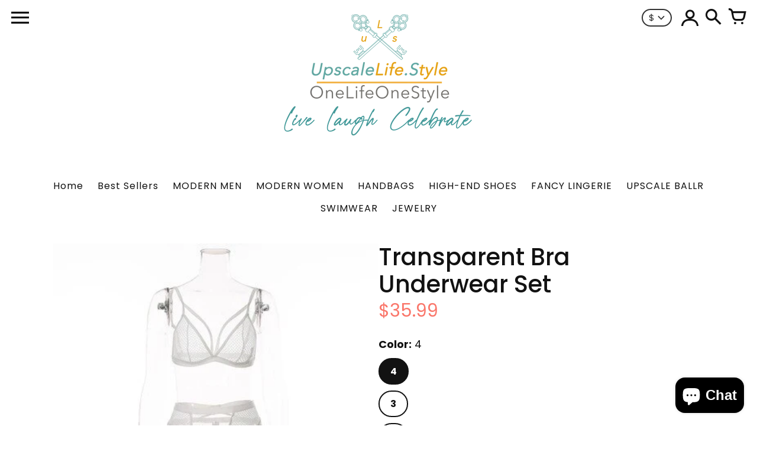

--- FILE ---
content_type: text/html; charset=utf-8
request_url: https://www.onelifeonestyle.com/products/transparent-bra-underwear-set
body_size: 32853
content:
<!doctype html>
<!-- Colors Theme Version 9.12.0 by Small Victories -->
<html class="no-js" lang="en">
  <head>
    <meta charset="utf-8">
    <meta http-equiv="X-UA-Compatible" content="IE=edge">
    <meta name="viewport" content="width=device-width,initial-scale=1">
    <meta name="theme-color" content="">
    <link rel="canonical" href="https://www.onelifeonestyle.com/products/transparent-bra-underwear-set">
    <link rel="preconnect" href="https://cdn.shopify.com" crossorigin>
    <link rel="preconnect" href="https://fonts.shopifycdn.com" crossorigin>

    <title>Transparent Bra Underwear Set &ndash; UPSCALE LIFESTYLE</title>

    <meta name="description" content=""><link rel="icon" type="image/png" href="//www.onelifeonestyle.com/cdn/shop/files/OneFavicon1.png?crop=center&height=32&v=1665208681&width=32"><meta property="og:site_name" content="UPSCALE LIFESTYLE">
<meta property="og:url" content="https://www.onelifeonestyle.com/products/transparent-bra-underwear-set">
<meta property="og:title" content="Transparent Bra Underwear Set">
<meta property="og:type" content="product">
<meta property="og:description" content="A world of exclusivity, fashion and luxurious items at very accessible prices, celebrating the individuality of the modern man and woman  "><meta property="og:image" content="http://www.onelifeonestyle.com/cdn/shop/products/Hde3df7ec060e4f91bfa700e6dbff01a7P.jpg?v=1622526556">
  <meta property="og:image:secure_url" content="https://www.onelifeonestyle.com/cdn/shop/products/Hde3df7ec060e4f91bfa700e6dbff01a7P.jpg?v=1622526556">
  <meta property="og:image:width" content="800">
  <meta property="og:image:height" content="800"><meta property="og:price:amount" content="35.99">
  <meta property="og:price:currency" content="USD"><meta name="twitter:site" content="@UpscaleLifestyl"><meta name="twitter:card" content="summary_large_image">
<meta name="twitter:title" content="Transparent Bra Underwear Set">
<meta name="twitter:description" content="A world of exclusivity, fashion and luxurious items at very accessible prices, celebrating the individuality of the modern man and woman  ">
    <script>
  document.documentElement.className = document.documentElement.className.replace('no-js', '');
  window.Colors = {
    strings: {
      add_to_cart: "Add to cart",
      unavailable: "Unavailable",
      zoom_close: "Close (Esc)",
      zoom_previous: "Previous (Left arrow key)",
      zoom_next: "Next (Right arrow key)",
      from_price: "From {{ lowest_price }}",
      money_format: "${{amount}}",
      addressError: "Error looking up that address",
      addressNoResults: "No results for that address",
      addressQueryLimit: "You have exceeded the Google API usage limit. Consider upgrading to a \u003ca href=\"https:\/\/developers.google.com\/maps\/premium\/usage-limits\"\u003ePremium Plan\u003c\/a\u003e.",
      authError: "There was a problem authenticating your Google Maps API Key.",
      customer_delete_question: "Are you sure you wish to delete this address?",
      cart_empty: "Your cart is currently empty.",
      in_stock: "In stock, ready to ship",
      low_stock: "Low stock: {{ units }} items left"
    },
    routes: {
      cart_url: '/cart'
    },
    settings: {
      predictive_search_show_queries: true
    }
  };
</script>

<script src="//www.onelifeonestyle.com/cdn/shop/t/7/assets/colors.js?v=39913946544980217861722085484" defer="defer"></script>
    <style data-shopify>
@font-face {
  font-family: Poppins;
  font-weight: 700;
  font-style: normal;
  font-display: swap;
  src: url("//www.onelifeonestyle.com/cdn/fonts/poppins/poppins_n7.56758dcf284489feb014a026f3727f2f20a54626.woff2") format("woff2"),
       url("//www.onelifeonestyle.com/cdn/fonts/poppins/poppins_n7.f34f55d9b3d3205d2cd6f64955ff4b36f0cfd8da.woff") format("woff");
}
h1.logo {
      font-family: Poppins, sans-serif;
      font-weight: 700;
      text-transform: none;
    }
@font-face {
  font-family: Poppins;
  font-weight: 400;
  font-style: normal;
  font-display: swap;
  src: url("//www.onelifeonestyle.com/cdn/fonts/poppins/poppins_n4.0ba78fa5af9b0e1a374041b3ceaadf0a43b41362.woff2") format("woff2"),
       url("//www.onelifeonestyle.com/cdn/fonts/poppins/poppins_n4.214741a72ff2596839fc9760ee7a770386cf16ca.woff") format("woff");
}
@font-face {
  font-family: Poppins;
  font-weight: 500;
  font-style: normal;
  font-display: swap;
  src: url("//www.onelifeonestyle.com/cdn/fonts/poppins/poppins_n5.ad5b4b72b59a00358afc706450c864c3c8323842.woff2") format("woff2"),
       url("//www.onelifeonestyle.com/cdn/fonts/poppins/poppins_n5.33757fdf985af2d24b32fcd84c9a09224d4b2c39.woff") format("woff");
}
@font-face {
  font-family: Poppins;
  font-weight: 400;
  font-style: normal;
  font-display: swap;
  src: url("//www.onelifeonestyle.com/cdn/fonts/poppins/poppins_n4.0ba78fa5af9b0e1a374041b3ceaadf0a43b41362.woff2") format("woff2"),
       url("//www.onelifeonestyle.com/cdn/fonts/poppins/poppins_n4.214741a72ff2596839fc9760ee7a770386cf16ca.woff") format("woff");
}
@font-face {
  font-family: Poppins;
  font-weight: 700;
  font-style: normal;
  font-display: swap;
  src: url("//www.onelifeonestyle.com/cdn/fonts/poppins/poppins_n7.56758dcf284489feb014a026f3727f2f20a54626.woff2") format("woff2"),
       url("//www.onelifeonestyle.com/cdn/fonts/poppins/poppins_n7.f34f55d9b3d3205d2cd6f64955ff4b36f0cfd8da.woff") format("woff");
}
@font-face {
  font-family: "Work Sans";
  font-weight: 400;
  font-style: normal;
  font-display: swap;
  src: url("//www.onelifeonestyle.com/cdn/fonts/work_sans/worksans_n4.b7973b3d07d0ace13de1b1bea9c45759cdbe12cf.woff2") format("woff2"),
       url("//www.onelifeonestyle.com/cdn/fonts/work_sans/worksans_n4.cf5ceb1e6d373a9505e637c1aff0a71d0959556d.woff") format("woff");
}
@font-face {
  font-family: "Work Sans";
  font-weight: 700;
  font-style: normal;
  font-display: swap;
  src: url("//www.onelifeonestyle.com/cdn/fonts/work_sans/worksans_n7.e2cf5bd8f2c7e9d30c030f9ea8eafc69f5a92f7b.woff2") format("woff2"),
       url("//www.onelifeonestyle.com/cdn/fonts/work_sans/worksans_n7.20f1c80359e7f7b4327b81543e1acb5c32cd03cd.woff") format("woff");
}
@font-face {
    font-family: 'FontColors';
    src: url('//www.onelifeonestyle.com/cdn/shop/t/7/assets/colors.eot?v=136829410950942037451722085484');
    src: url('//www.onelifeonestyle.com/cdn/shop/t/7/assets/colors.eot?%23iefix&v=136829410950942037451722085484') format('embedded-opentype'), url('//www.onelifeonestyle.com/cdn/shop/t/7/assets/colors.woff?v=26695500757576906391722085484') format('woff'), url('//www.onelifeonestyle.com/cdn/shop/t/7/assets/colors.ttf?v=1131521807946070231722085484') format('truetype'), url('//www.onelifeonestyle.com/cdn/shop/t/7/assets/colors.svg?v=33714351641309317371722085484') format('svg');
    font-weight: normal;
    font-style: normal;
    font-display: swap;
  }
  :root {
    --font-header-family: Poppins, sans-serif;
    --font-header-style: normal;
    --font-header-weight: 400;
    --font-header-weight-bolder: 500;
    --font-header-text-transform: none;
    --font-header-scale: 1.0;

    --font-buttons-family: Poppins, sans-serif;
    --font-buttons-style: normal;
    --font-buttons-weight: 400;
    --font-buttons-weight-bolder: 700;
    --font-buttons-text-transform: none;

    --font-base-family: "Work Sans", sans-serif;
    --font-base-style: normal;
    --font-base-weight: 400;
    --font-base-weight-bolder: 700;
    --font-base-scale: 1.0;

    --color-body-bg: #ffffff;
    --color-body-text: #121212;
    --color-section-bg: #f3f0ee;
    --color-accent: #FA766A;
    --color-sold-out: #353333;
    --color-footer-top-bg: #1C1E20;
    --color-footer-top-accent: #FA766A;
    --color-footer-top-text: #ffffff;
    --color-footer-btm-bg: #000000;
    --color-footer-btm-text: #ffffff;
    --color-logo-text: #121212;
    --color-share-text: #ffffff;
    --color-facebook-bg: #d8d8d8;
    --color-twitter-bg: #d8d8d8;
    --color-pinterest-bg: #d8d8d8;
    --color-correct: #00730B;
    --color-error: #DD2200;
    --color-error-neg: #FFFFFF;

    --color-body-bg-rgb: 255, 255, 255;
    --color-body-text-rgb: 18, 18, 18;
    --color-accent-rgb: 250, 118, 106;

    --color-body-text-neg: #ffffff;
    --color-accent-neg: #ffffff;
    --color-sold-out-neg: #ffffff;

    --color-policy-cointainer-bg: ;
    --color-input-bg: #ffffff;

    --color-footer-btm-text-adaptative: #ffffff;

    --color-body-text-lg-5: #1f1f1f;
    --color-body-text-lg-20: #454545;
    --color-body-text-lg-50: #929292;
    --color-footer-top-text-lg-10: #ffffff;

    --color-body-text-dk-10: #000000;
    --color-body-text-neg-dk-20: #cccccc;
    --color-accent-dk-5:  #f95f51;
    --color-section-bg-dk-5: #e8e3df;
    --color-section-bg-dk-7: #e3dcd8;
    --color-accent-neg-alpha-50: rgba(255, 255, 255, 0.5);

    --color-body-text-light: rgba(var(--color-body-text-rgb), 0.6);
    --color-body-text-very-light: rgba(var(--color-body-text-rgb), 0.25);

    --page-max-width: 2000px;
    --content-max-width: 550px;
    --section-headers-text-decoration: none;
  }

  @media (min-width: 2000px) {
    .main .layout .shopify-section .content {
      margin-left: 0 !important;
      margin-right: 0 !important;
    }
    .main .layout .shopify-section .content.expanded {
      padding-left: 0 !important;
      padding-right: 0 !important;
    }
    .section-header .header.show-background .background {
      left: 0 !important;
      right: 0 !important;
    }
  }
</style>


  <link rel="preload" as="font" href="//www.onelifeonestyle.com/cdn/fonts/poppins/poppins_n7.56758dcf284489feb014a026f3727f2f20a54626.woff2" type="font/woff2" crossorigin><link rel="preload" as="font" href="//www.onelifeonestyle.com/cdn/fonts/poppins/poppins_n4.0ba78fa5af9b0e1a374041b3ceaadf0a43b41362.woff2" type="font/woff2" crossorigin>
  <link rel="preload" as="font" href="//www.onelifeonestyle.com/cdn/fonts/poppins/poppins_n5.ad5b4b72b59a00358afc706450c864c3c8323842.woff2" type="font/woff2" crossorigin><link rel="preload" as="font" href="//www.onelifeonestyle.com/cdn/fonts/poppins/poppins_n4.0ba78fa5af9b0e1a374041b3ceaadf0a43b41362.woff2" type="font/woff2" crossorigin>
  <link rel="preload" as="font" href="//www.onelifeonestyle.com/cdn/fonts/poppins/poppins_n7.56758dcf284489feb014a026f3727f2f20a54626.woff2" type="font/woff2" crossorigin><link rel="preload" as="font" href="//www.onelifeonestyle.com/cdn/fonts/work_sans/worksans_n4.b7973b3d07d0ace13de1b1bea9c45759cdbe12cf.woff2" type="font/woff2" crossorigin>
  <link rel="preload" as="font" href="//www.onelifeonestyle.com/cdn/fonts/work_sans/worksans_n7.e2cf5bd8f2c7e9d30c030f9ea8eafc69f5a92f7b.woff2" type="font/woff2" crossorigin><link rel="preload" as="font" href="//www.onelifeonestyle.com/cdn/shop/t/7/assets/colors.woff?v=26695500757576906391722085484" type="font/woff" crossorigin>

<link href="//www.onelifeonestyle.com/cdn/shop/t/7/assets/colors.css?v=26997754456450809761722085484" rel="stylesheet" type="text/css" media="all" />
    <script>window.performance && window.performance.mark && window.performance.mark('shopify.content_for_header.start');</script><meta name="google-site-verification" content="QARmGnpuO88W289VhAkx3VozTEnUSdVkOlBQaasxfqo">
<meta id="shopify-digital-wallet" name="shopify-digital-wallet" content="/18102855/digital_wallets/dialog">
<meta name="shopify-checkout-api-token" content="0ac4fe89b81754d11659cb8c40ac23ef">
<meta id="in-context-paypal-metadata" data-shop-id="18102855" data-venmo-supported="true" data-environment="production" data-locale="en_US" data-paypal-v4="true" data-currency="USD">
<link rel="alternate" type="application/json+oembed" href="https://www.onelifeonestyle.com/products/transparent-bra-underwear-set.oembed">
<script async="async" src="/checkouts/internal/preloads.js?locale=en-US"></script>
<script id="shopify-features" type="application/json">{"accessToken":"0ac4fe89b81754d11659cb8c40ac23ef","betas":["rich-media-storefront-analytics"],"domain":"www.onelifeonestyle.com","predictiveSearch":true,"shopId":18102855,"locale":"en"}</script>
<script>var Shopify = Shopify || {};
Shopify.shop = "upscale-lifestyle.myshopify.com";
Shopify.locale = "en";
Shopify.currency = {"active":"USD","rate":"1.0"};
Shopify.country = "US";
Shopify.theme = {"name":"Updated copy of Colors","id":143785623807,"schema_name":"Colors","schema_version":"9.12.0","theme_store_id":757,"role":"main"};
Shopify.theme.handle = "null";
Shopify.theme.style = {"id":null,"handle":null};
Shopify.cdnHost = "www.onelifeonestyle.com/cdn";
Shopify.routes = Shopify.routes || {};
Shopify.routes.root = "/";</script>
<script type="module">!function(o){(o.Shopify=o.Shopify||{}).modules=!0}(window);</script>
<script>!function(o){function n(){var o=[];function n(){o.push(Array.prototype.slice.apply(arguments))}return n.q=o,n}var t=o.Shopify=o.Shopify||{};t.loadFeatures=n(),t.autoloadFeatures=n()}(window);</script>
<script id="shop-js-analytics" type="application/json">{"pageType":"product"}</script>
<script defer="defer" async type="module" src="//www.onelifeonestyle.com/cdn/shopifycloud/shop-js/modules/v2/client.init-shop-cart-sync_CG-L-Qzi.en.esm.js"></script>
<script defer="defer" async type="module" src="//www.onelifeonestyle.com/cdn/shopifycloud/shop-js/modules/v2/chunk.common_B8yXDTDb.esm.js"></script>
<script type="module">
  await import("//www.onelifeonestyle.com/cdn/shopifycloud/shop-js/modules/v2/client.init-shop-cart-sync_CG-L-Qzi.en.esm.js");
await import("//www.onelifeonestyle.com/cdn/shopifycloud/shop-js/modules/v2/chunk.common_B8yXDTDb.esm.js");

  window.Shopify.SignInWithShop?.initShopCartSync?.({"fedCMEnabled":true,"windoidEnabled":true});

</script>
<script>(function() {
  var isLoaded = false;
  function asyncLoad() {
    if (isLoaded) return;
    isLoaded = true;
    var urls = ["\/\/shopify.privy.com\/widget.js?shop=upscale-lifestyle.myshopify.com","\/\/cdn.shopify.com\/proxy\/43bdfb1c07e8d92a87ebb1df32aa1f22830dd85cef40511ccaf8250b7bc47641\/static.cdn.printful.com\/static\/js\/external\/shopify-product-customizer.js?v=0.28\u0026shop=upscale-lifestyle.myshopify.com\u0026sp-cache-control=cHVibGljLCBtYXgtYWdlPTkwMA"];
    for (var i = 0; i < urls.length; i++) {
      var s = document.createElement('script');
      s.type = 'text/javascript';
      s.async = true;
      s.src = urls[i];
      var x = document.getElementsByTagName('script')[0];
      x.parentNode.insertBefore(s, x);
    }
  };
  if(window.attachEvent) {
    window.attachEvent('onload', asyncLoad);
  } else {
    window.addEventListener('load', asyncLoad, false);
  }
})();</script>
<script id="__st">var __st={"a":18102855,"offset":-18000,"reqid":"f3fe8a34-16cf-4dca-8a79-08b0db032e49-1768270476","pageurl":"www.onelifeonestyle.com\/products\/transparent-bra-underwear-set","u":"5d0cc984237f","p":"product","rtyp":"product","rid":6805549842599};</script>
<script>window.ShopifyPaypalV4VisibilityTracking = true;</script>
<script id="captcha-bootstrap">!function(){'use strict';const t='contact',e='account',n='new_comment',o=[[t,t],['blogs',n],['comments',n],[t,'customer']],c=[[e,'customer_login'],[e,'guest_login'],[e,'recover_customer_password'],[e,'create_customer']],r=t=>t.map((([t,e])=>`form[action*='/${t}']:not([data-nocaptcha='true']) input[name='form_type'][value='${e}']`)).join(','),a=t=>()=>t?[...document.querySelectorAll(t)].map((t=>t.form)):[];function s(){const t=[...o],e=r(t);return a(e)}const i='password',u='form_key',d=['recaptcha-v3-token','g-recaptcha-response','h-captcha-response',i],f=()=>{try{return window.sessionStorage}catch{return}},m='__shopify_v',_=t=>t.elements[u];function p(t,e,n=!1){try{const o=window.sessionStorage,c=JSON.parse(o.getItem(e)),{data:r}=function(t){const{data:e,action:n}=t;return t[m]||n?{data:e,action:n}:{data:t,action:n}}(c);for(const[e,n]of Object.entries(r))t.elements[e]&&(t.elements[e].value=n);n&&o.removeItem(e)}catch(o){console.error('form repopulation failed',{error:o})}}const l='form_type',E='cptcha';function T(t){t.dataset[E]=!0}const w=window,h=w.document,L='Shopify',v='ce_forms',y='captcha';let A=!1;((t,e)=>{const n=(g='f06e6c50-85a8-45c8-87d0-21a2b65856fe',I='https://cdn.shopify.com/shopifycloud/storefront-forms-hcaptcha/ce_storefront_forms_captcha_hcaptcha.v1.5.2.iife.js',D={infoText:'Protected by hCaptcha',privacyText:'Privacy',termsText:'Terms'},(t,e,n)=>{const o=w[L][v],c=o.bindForm;if(c)return c(t,g,e,D).then(n);var r;o.q.push([[t,g,e,D],n]),r=I,A||(h.body.append(Object.assign(h.createElement('script'),{id:'captcha-provider',async:!0,src:r})),A=!0)});var g,I,D;w[L]=w[L]||{},w[L][v]=w[L][v]||{},w[L][v].q=[],w[L][y]=w[L][y]||{},w[L][y].protect=function(t,e){n(t,void 0,e),T(t)},Object.freeze(w[L][y]),function(t,e,n,w,h,L){const[v,y,A,g]=function(t,e,n){const i=e?o:[],u=t?c:[],d=[...i,...u],f=r(d),m=r(i),_=r(d.filter((([t,e])=>n.includes(e))));return[a(f),a(m),a(_),s()]}(w,h,L),I=t=>{const e=t.target;return e instanceof HTMLFormElement?e:e&&e.form},D=t=>v().includes(t);t.addEventListener('submit',(t=>{const e=I(t);if(!e)return;const n=D(e)&&!e.dataset.hcaptchaBound&&!e.dataset.recaptchaBound,o=_(e),c=g().includes(e)&&(!o||!o.value);(n||c)&&t.preventDefault(),c&&!n&&(function(t){try{if(!f())return;!function(t){const e=f();if(!e)return;const n=_(t);if(!n)return;const o=n.value;o&&e.removeItem(o)}(t);const e=Array.from(Array(32),(()=>Math.random().toString(36)[2])).join('');!function(t,e){_(t)||t.append(Object.assign(document.createElement('input'),{type:'hidden',name:u})),t.elements[u].value=e}(t,e),function(t,e){const n=f();if(!n)return;const o=[...t.querySelectorAll(`input[type='${i}']`)].map((({name:t})=>t)),c=[...d,...o],r={};for(const[a,s]of new FormData(t).entries())c.includes(a)||(r[a]=s);n.setItem(e,JSON.stringify({[m]:1,action:t.action,data:r}))}(t,e)}catch(e){console.error('failed to persist form',e)}}(e),e.submit())}));const S=(t,e)=>{t&&!t.dataset[E]&&(n(t,e.some((e=>e===t))),T(t))};for(const o of['focusin','change'])t.addEventListener(o,(t=>{const e=I(t);D(e)&&S(e,y())}));const B=e.get('form_key'),M=e.get(l),P=B&&M;t.addEventListener('DOMContentLoaded',(()=>{const t=y();if(P)for(const e of t)e.elements[l].value===M&&p(e,B);[...new Set([...A(),...v().filter((t=>'true'===t.dataset.shopifyCaptcha))])].forEach((e=>S(e,t)))}))}(h,new URLSearchParams(w.location.search),n,t,e,['guest_login'])})(!0,!0)}();</script>
<script integrity="sha256-4kQ18oKyAcykRKYeNunJcIwy7WH5gtpwJnB7kiuLZ1E=" data-source-attribution="shopify.loadfeatures" defer="defer" src="//www.onelifeonestyle.com/cdn/shopifycloud/storefront/assets/storefront/load_feature-a0a9edcb.js" crossorigin="anonymous"></script>
<script data-source-attribution="shopify.dynamic_checkout.dynamic.init">var Shopify=Shopify||{};Shopify.PaymentButton=Shopify.PaymentButton||{isStorefrontPortableWallets:!0,init:function(){window.Shopify.PaymentButton.init=function(){};var t=document.createElement("script");t.src="https://www.onelifeonestyle.com/cdn/shopifycloud/portable-wallets/latest/portable-wallets.en.js",t.type="module",document.head.appendChild(t)}};
</script>
<script data-source-attribution="shopify.dynamic_checkout.buyer_consent">
  function portableWalletsHideBuyerConsent(e){var t=document.getElementById("shopify-buyer-consent"),n=document.getElementById("shopify-subscription-policy-button");t&&n&&(t.classList.add("hidden"),t.setAttribute("aria-hidden","true"),n.removeEventListener("click",e))}function portableWalletsShowBuyerConsent(e){var t=document.getElementById("shopify-buyer-consent"),n=document.getElementById("shopify-subscription-policy-button");t&&n&&(t.classList.remove("hidden"),t.removeAttribute("aria-hidden"),n.addEventListener("click",e))}window.Shopify?.PaymentButton&&(window.Shopify.PaymentButton.hideBuyerConsent=portableWalletsHideBuyerConsent,window.Shopify.PaymentButton.showBuyerConsent=portableWalletsShowBuyerConsent);
</script>
<script>
  function portableWalletsCleanup(e){e&&e.src&&console.error("Failed to load portable wallets script "+e.src);var t=document.querySelectorAll("shopify-accelerated-checkout .shopify-payment-button__skeleton, shopify-accelerated-checkout-cart .wallet-cart-button__skeleton"),e=document.getElementById("shopify-buyer-consent");for(let e=0;e<t.length;e++)t[e].remove();e&&e.remove()}function portableWalletsNotLoadedAsModule(e){e instanceof ErrorEvent&&"string"==typeof e.message&&e.message.includes("import.meta")&&"string"==typeof e.filename&&e.filename.includes("portable-wallets")&&(window.removeEventListener("error",portableWalletsNotLoadedAsModule),window.Shopify.PaymentButton.failedToLoad=e,"loading"===document.readyState?document.addEventListener("DOMContentLoaded",window.Shopify.PaymentButton.init):window.Shopify.PaymentButton.init())}window.addEventListener("error",portableWalletsNotLoadedAsModule);
</script>

<script type="module" src="https://www.onelifeonestyle.com/cdn/shopifycloud/portable-wallets/latest/portable-wallets.en.js" onError="portableWalletsCleanup(this)" crossorigin="anonymous"></script>
<script nomodule>
  document.addEventListener("DOMContentLoaded", portableWalletsCleanup);
</script>

<script id='scb4127' type='text/javascript' async='' src='https://www.onelifeonestyle.com/cdn/shopifycloud/privacy-banner/storefront-banner.js'></script><link id="shopify-accelerated-checkout-styles" rel="stylesheet" media="screen" href="https://www.onelifeonestyle.com/cdn/shopifycloud/portable-wallets/latest/accelerated-checkout-backwards-compat.css" crossorigin="anonymous">
<style id="shopify-accelerated-checkout-cart">
        #shopify-buyer-consent {
  margin-top: 1em;
  display: inline-block;
  width: 100%;
}

#shopify-buyer-consent.hidden {
  display: none;
}

#shopify-subscription-policy-button {
  background: none;
  border: none;
  padding: 0;
  text-decoration: underline;
  font-size: inherit;
  cursor: pointer;
}

#shopify-subscription-policy-button::before {
  box-shadow: none;
}

      </style>

<script>window.performance && window.performance.mark && window.performance.mark('shopify.content_for_header.end');</script>
  <script src="https://cdn.shopify.com/extensions/7bc9bb47-adfa-4267-963e-cadee5096caf/inbox-1252/assets/inbox-chat-loader.js" type="text/javascript" defer="defer"></script>
<link href="https://monorail-edge.shopifysvc.com" rel="dns-prefetch">
<script>(function(){if ("sendBeacon" in navigator && "performance" in window) {try {var session_token_from_headers = performance.getEntriesByType('navigation')[0].serverTiming.find(x => x.name == '_s').description;} catch {var session_token_from_headers = undefined;}var session_cookie_matches = document.cookie.match(/_shopify_s=([^;]*)/);var session_token_from_cookie = session_cookie_matches && session_cookie_matches.length === 2 ? session_cookie_matches[1] : "";var session_token = session_token_from_headers || session_token_from_cookie || "";function handle_abandonment_event(e) {var entries = performance.getEntries().filter(function(entry) {return /monorail-edge.shopifysvc.com/.test(entry.name);});if (!window.abandonment_tracked && entries.length === 0) {window.abandonment_tracked = true;var currentMs = Date.now();var navigation_start = performance.timing.navigationStart;var payload = {shop_id: 18102855,url: window.location.href,navigation_start,duration: currentMs - navigation_start,session_token,page_type: "product"};window.navigator.sendBeacon("https://monorail-edge.shopifysvc.com/v1/produce", JSON.stringify({schema_id: "online_store_buyer_site_abandonment/1.1",payload: payload,metadata: {event_created_at_ms: currentMs,event_sent_at_ms: currentMs}}));}}window.addEventListener('pagehide', handle_abandonment_event);}}());</script>
<script id="web-pixels-manager-setup">(function e(e,d,r,n,o){if(void 0===o&&(o={}),!Boolean(null===(a=null===(i=window.Shopify)||void 0===i?void 0:i.analytics)||void 0===a?void 0:a.replayQueue)){var i,a;window.Shopify=window.Shopify||{};var t=window.Shopify;t.analytics=t.analytics||{};var s=t.analytics;s.replayQueue=[],s.publish=function(e,d,r){return s.replayQueue.push([e,d,r]),!0};try{self.performance.mark("wpm:start")}catch(e){}var l=function(){var e={modern:/Edge?\/(1{2}[4-9]|1[2-9]\d|[2-9]\d{2}|\d{4,})\.\d+(\.\d+|)|Firefox\/(1{2}[4-9]|1[2-9]\d|[2-9]\d{2}|\d{4,})\.\d+(\.\d+|)|Chrom(ium|e)\/(9{2}|\d{3,})\.\d+(\.\d+|)|(Maci|X1{2}).+ Version\/(15\.\d+|(1[6-9]|[2-9]\d|\d{3,})\.\d+)([,.]\d+|)( \(\w+\)|)( Mobile\/\w+|) Safari\/|Chrome.+OPR\/(9{2}|\d{3,})\.\d+\.\d+|(CPU[ +]OS|iPhone[ +]OS|CPU[ +]iPhone|CPU IPhone OS|CPU iPad OS)[ +]+(15[._]\d+|(1[6-9]|[2-9]\d|\d{3,})[._]\d+)([._]\d+|)|Android:?[ /-](13[3-9]|1[4-9]\d|[2-9]\d{2}|\d{4,})(\.\d+|)(\.\d+|)|Android.+Firefox\/(13[5-9]|1[4-9]\d|[2-9]\d{2}|\d{4,})\.\d+(\.\d+|)|Android.+Chrom(ium|e)\/(13[3-9]|1[4-9]\d|[2-9]\d{2}|\d{4,})\.\d+(\.\d+|)|SamsungBrowser\/([2-9]\d|\d{3,})\.\d+/,legacy:/Edge?\/(1[6-9]|[2-9]\d|\d{3,})\.\d+(\.\d+|)|Firefox\/(5[4-9]|[6-9]\d|\d{3,})\.\d+(\.\d+|)|Chrom(ium|e)\/(5[1-9]|[6-9]\d|\d{3,})\.\d+(\.\d+|)([\d.]+$|.*Safari\/(?![\d.]+ Edge\/[\d.]+$))|(Maci|X1{2}).+ Version\/(10\.\d+|(1[1-9]|[2-9]\d|\d{3,})\.\d+)([,.]\d+|)( \(\w+\)|)( Mobile\/\w+|) Safari\/|Chrome.+OPR\/(3[89]|[4-9]\d|\d{3,})\.\d+\.\d+|(CPU[ +]OS|iPhone[ +]OS|CPU[ +]iPhone|CPU IPhone OS|CPU iPad OS)[ +]+(10[._]\d+|(1[1-9]|[2-9]\d|\d{3,})[._]\d+)([._]\d+|)|Android:?[ /-](13[3-9]|1[4-9]\d|[2-9]\d{2}|\d{4,})(\.\d+|)(\.\d+|)|Mobile Safari.+OPR\/([89]\d|\d{3,})\.\d+\.\d+|Android.+Firefox\/(13[5-9]|1[4-9]\d|[2-9]\d{2}|\d{4,})\.\d+(\.\d+|)|Android.+Chrom(ium|e)\/(13[3-9]|1[4-9]\d|[2-9]\d{2}|\d{4,})\.\d+(\.\d+|)|Android.+(UC? ?Browser|UCWEB|U3)[ /]?(15\.([5-9]|\d{2,})|(1[6-9]|[2-9]\d|\d{3,})\.\d+)\.\d+|SamsungBrowser\/(5\.\d+|([6-9]|\d{2,})\.\d+)|Android.+MQ{2}Browser\/(14(\.(9|\d{2,})|)|(1[5-9]|[2-9]\d|\d{3,})(\.\d+|))(\.\d+|)|K[Aa][Ii]OS\/(3\.\d+|([4-9]|\d{2,})\.\d+)(\.\d+|)/},d=e.modern,r=e.legacy,n=navigator.userAgent;return n.match(d)?"modern":n.match(r)?"legacy":"unknown"}(),u="modern"===l?"modern":"legacy",c=(null!=n?n:{modern:"",legacy:""})[u],f=function(e){return[e.baseUrl,"/wpm","/b",e.hashVersion,"modern"===e.buildTarget?"m":"l",".js"].join("")}({baseUrl:d,hashVersion:r,buildTarget:u}),m=function(e){var d=e.version,r=e.bundleTarget,n=e.surface,o=e.pageUrl,i=e.monorailEndpoint;return{emit:function(e){var a=e.status,t=e.errorMsg,s=(new Date).getTime(),l=JSON.stringify({metadata:{event_sent_at_ms:s},events:[{schema_id:"web_pixels_manager_load/3.1",payload:{version:d,bundle_target:r,page_url:o,status:a,surface:n,error_msg:t},metadata:{event_created_at_ms:s}}]});if(!i)return console&&console.warn&&console.warn("[Web Pixels Manager] No Monorail endpoint provided, skipping logging."),!1;try{return self.navigator.sendBeacon.bind(self.navigator)(i,l)}catch(e){}var u=new XMLHttpRequest;try{return u.open("POST",i,!0),u.setRequestHeader("Content-Type","text/plain"),u.send(l),!0}catch(e){return console&&console.warn&&console.warn("[Web Pixels Manager] Got an unhandled error while logging to Monorail."),!1}}}}({version:r,bundleTarget:l,surface:e.surface,pageUrl:self.location.href,monorailEndpoint:e.monorailEndpoint});try{o.browserTarget=l,function(e){var d=e.src,r=e.async,n=void 0===r||r,o=e.onload,i=e.onerror,a=e.sri,t=e.scriptDataAttributes,s=void 0===t?{}:t,l=document.createElement("script"),u=document.querySelector("head"),c=document.querySelector("body");if(l.async=n,l.src=d,a&&(l.integrity=a,l.crossOrigin="anonymous"),s)for(var f in s)if(Object.prototype.hasOwnProperty.call(s,f))try{l.dataset[f]=s[f]}catch(e){}if(o&&l.addEventListener("load",o),i&&l.addEventListener("error",i),u)u.appendChild(l);else{if(!c)throw new Error("Did not find a head or body element to append the script");c.appendChild(l)}}({src:f,async:!0,onload:function(){if(!function(){var e,d;return Boolean(null===(d=null===(e=window.Shopify)||void 0===e?void 0:e.analytics)||void 0===d?void 0:d.initialized)}()){var d=window.webPixelsManager.init(e)||void 0;if(d){var r=window.Shopify.analytics;r.replayQueue.forEach((function(e){var r=e[0],n=e[1],o=e[2];d.publishCustomEvent(r,n,o)})),r.replayQueue=[],r.publish=d.publishCustomEvent,r.visitor=d.visitor,r.initialized=!0}}},onerror:function(){return m.emit({status:"failed",errorMsg:"".concat(f," has failed to load")})},sri:function(e){var d=/^sha384-[A-Za-z0-9+/=]+$/;return"string"==typeof e&&d.test(e)}(c)?c:"",scriptDataAttributes:o}),m.emit({status:"loading"})}catch(e){m.emit({status:"failed",errorMsg:(null==e?void 0:e.message)||"Unknown error"})}}})({shopId: 18102855,storefrontBaseUrl: "https://www.onelifeonestyle.com",extensionsBaseUrl: "https://extensions.shopifycdn.com/cdn/shopifycloud/web-pixels-manager",monorailEndpoint: "https://monorail-edge.shopifysvc.com/unstable/produce_batch",surface: "storefront-renderer",enabledBetaFlags: ["2dca8a86","a0d5f9d2"],webPixelsConfigList: [{"id":"442695935","configuration":"{\"pixelCode\":\"C85GPK6VLJR6J630J5S0\"}","eventPayloadVersion":"v1","runtimeContext":"STRICT","scriptVersion":"22e92c2ad45662f435e4801458fb78cc","type":"APP","apiClientId":4383523,"privacyPurposes":["ANALYTICS","MARKETING","SALE_OF_DATA"],"dataSharingAdjustments":{"protectedCustomerApprovalScopes":["read_customer_address","read_customer_email","read_customer_name","read_customer_personal_data","read_customer_phone"]}},{"id":"208568575","configuration":"{\"pixel_id\":\"2909658612650614\",\"pixel_type\":\"facebook_pixel\",\"metaapp_system_user_token\":\"-\"}","eventPayloadVersion":"v1","runtimeContext":"OPEN","scriptVersion":"ca16bc87fe92b6042fbaa3acc2fbdaa6","type":"APP","apiClientId":2329312,"privacyPurposes":["ANALYTICS","MARKETING","SALE_OF_DATA"],"dataSharingAdjustments":{"protectedCustomerApprovalScopes":["read_customer_address","read_customer_email","read_customer_name","read_customer_personal_data","read_customer_phone"]}},{"id":"72548607","configuration":"{\"tagID\":\"2614133733331\"}","eventPayloadVersion":"v1","runtimeContext":"STRICT","scriptVersion":"18031546ee651571ed29edbe71a3550b","type":"APP","apiClientId":3009811,"privacyPurposes":["ANALYTICS","MARKETING","SALE_OF_DATA"],"dataSharingAdjustments":{"protectedCustomerApprovalScopes":["read_customer_address","read_customer_email","read_customer_name","read_customer_personal_data","read_customer_phone"]}},{"id":"shopify-app-pixel","configuration":"{}","eventPayloadVersion":"v1","runtimeContext":"STRICT","scriptVersion":"0450","apiClientId":"shopify-pixel","type":"APP","privacyPurposes":["ANALYTICS","MARKETING"]},{"id":"shopify-custom-pixel","eventPayloadVersion":"v1","runtimeContext":"LAX","scriptVersion":"0450","apiClientId":"shopify-pixel","type":"CUSTOM","privacyPurposes":["ANALYTICS","MARKETING"]}],isMerchantRequest: false,initData: {"shop":{"name":"UPSCALE LIFESTYLE","paymentSettings":{"currencyCode":"USD"},"myshopifyDomain":"upscale-lifestyle.myshopify.com","countryCode":"US","storefrontUrl":"https:\/\/www.onelifeonestyle.com"},"customer":null,"cart":null,"checkout":null,"productVariants":[{"price":{"amount":35.99,"currencyCode":"USD"},"product":{"title":"Transparent Bra Underwear Set","vendor":"UPSCALE LIFESTYLE","id":"6805549842599","untranslatedTitle":"Transparent Bra Underwear Set","url":"\/products\/transparent-bra-underwear-set","type":""},"id":"40223183077543","image":{"src":"\/\/www.onelifeonestyle.com\/cdn\/shop\/products\/H704a95a2da3d4aac845c44d817e5bf57P.jpg?v=1622526573"},"sku":"14:771#4;289:100014064","title":"4 \/ S","untranslatedTitle":"4 \/ S"},{"price":{"amount":35.99,"currencyCode":"USD"},"product":{"title":"Transparent Bra Underwear Set","vendor":"UPSCALE LIFESTYLE","id":"6805549842599","untranslatedTitle":"Transparent Bra Underwear Set","url":"\/products\/transparent-bra-underwear-set","type":""},"id":"40223183110311","image":{"src":"\/\/www.onelifeonestyle.com\/cdn\/shop\/products\/H704a95a2da3d4aac845c44d817e5bf57P.jpg?v=1622526573"},"sku":"14:771#4;289:361386","title":"4 \/ M","untranslatedTitle":"4 \/ M"},{"price":{"amount":35.99,"currencyCode":"USD"},"product":{"title":"Transparent Bra Underwear Set","vendor":"UPSCALE LIFESTYLE","id":"6805549842599","untranslatedTitle":"Transparent Bra Underwear Set","url":"\/products\/transparent-bra-underwear-set","type":""},"id":"40223183143079","image":{"src":"\/\/www.onelifeonestyle.com\/cdn\/shop\/products\/H704a95a2da3d4aac845c44d817e5bf57P.jpg?v=1622526573"},"sku":"14:771#4;289:361385","title":"4 \/ L","untranslatedTitle":"4 \/ L"},{"price":{"amount":35.99,"currencyCode":"USD"},"product":{"title":"Transparent Bra Underwear Set","vendor":"UPSCALE LIFESTYLE","id":"6805549842599","untranslatedTitle":"Transparent Bra Underwear Set","url":"\/products\/transparent-bra-underwear-set","type":""},"id":"40223183175847","image":{"src":"\/\/www.onelifeonestyle.com\/cdn\/shop\/products\/He2963e70a5e04d97871aa8576f0c5888H.jpg?v=1622526575"},"sku":"14:193#3;289:100014064","title":"3 \/ S","untranslatedTitle":"3 \/ S"},{"price":{"amount":35.99,"currencyCode":"USD"},"product":{"title":"Transparent Bra Underwear Set","vendor":"UPSCALE LIFESTYLE","id":"6805549842599","untranslatedTitle":"Transparent Bra Underwear Set","url":"\/products\/transparent-bra-underwear-set","type":""},"id":"40223183208615","image":{"src":"\/\/www.onelifeonestyle.com\/cdn\/shop\/products\/He2963e70a5e04d97871aa8576f0c5888H.jpg?v=1622526575"},"sku":"14:193#3;289:361386","title":"3 \/ M","untranslatedTitle":"3 \/ M"},{"price":{"amount":35.99,"currencyCode":"USD"},"product":{"title":"Transparent Bra Underwear Set","vendor":"UPSCALE LIFESTYLE","id":"6805549842599","untranslatedTitle":"Transparent Bra Underwear Set","url":"\/products\/transparent-bra-underwear-set","type":""},"id":"40223183241383","image":{"src":"\/\/www.onelifeonestyle.com\/cdn\/shop\/products\/He2963e70a5e04d97871aa8576f0c5888H.jpg?v=1622526575"},"sku":"14:193#3;289:361385","title":"3 \/ L","untranslatedTitle":"3 \/ L"},{"price":{"amount":35.99,"currencyCode":"USD"},"product":{"title":"Transparent Bra Underwear Set","vendor":"UPSCALE LIFESTYLE","id":"6805549842599","untranslatedTitle":"Transparent Bra Underwear Set","url":"\/products\/transparent-bra-underwear-set","type":""},"id":"40223183274151","image":{"src":"\/\/www.onelifeonestyle.com\/cdn\/shop\/products\/H5ec2aad852214dfca8a76e9ad4a69582N.jpg?v=1622526577"},"sku":"14:173#2;289:100014064","title":"2 \/ S","untranslatedTitle":"2 \/ S"},{"price":{"amount":35.99,"currencyCode":"USD"},"product":{"title":"Transparent Bra Underwear Set","vendor":"UPSCALE LIFESTYLE","id":"6805549842599","untranslatedTitle":"Transparent Bra Underwear Set","url":"\/products\/transparent-bra-underwear-set","type":""},"id":"40223183306919","image":{"src":"\/\/www.onelifeonestyle.com\/cdn\/shop\/products\/H5ec2aad852214dfca8a76e9ad4a69582N.jpg?v=1622526577"},"sku":"14:173#2;289:361386","title":"2 \/ M","untranslatedTitle":"2 \/ M"},{"price":{"amount":35.99,"currencyCode":"USD"},"product":{"title":"Transparent Bra Underwear Set","vendor":"UPSCALE LIFESTYLE","id":"6805549842599","untranslatedTitle":"Transparent Bra Underwear Set","url":"\/products\/transparent-bra-underwear-set","type":""},"id":"40223183339687","image":{"src":"\/\/www.onelifeonestyle.com\/cdn\/shop\/products\/H5ec2aad852214dfca8a76e9ad4a69582N.jpg?v=1622526577"},"sku":"14:173#2;289:361385","title":"2 \/ L","untranslatedTitle":"2 \/ L"},{"price":{"amount":35.99,"currencyCode":"USD"},"product":{"title":"Transparent Bra Underwear Set","vendor":"UPSCALE LIFESTYLE","id":"6805549842599","untranslatedTitle":"Transparent Bra Underwear Set","url":"\/products\/transparent-bra-underwear-set","type":""},"id":"40223183372455","image":{"src":"\/\/www.onelifeonestyle.com\/cdn\/shop\/products\/H43ea2483f0f4468abab7f63adc7ed736M.jpg?v=1622526579"},"sku":"14:691#5;289:100014064","title":"5 \/ S","untranslatedTitle":"5 \/ S"},{"price":{"amount":35.99,"currencyCode":"USD"},"product":{"title":"Transparent Bra Underwear Set","vendor":"UPSCALE LIFESTYLE","id":"6805549842599","untranslatedTitle":"Transparent Bra Underwear Set","url":"\/products\/transparent-bra-underwear-set","type":""},"id":"40223183405223","image":{"src":"\/\/www.onelifeonestyle.com\/cdn\/shop\/products\/H43ea2483f0f4468abab7f63adc7ed736M.jpg?v=1622526579"},"sku":"14:691#5;289:361386","title":"5 \/ M","untranslatedTitle":"5 \/ M"},{"price":{"amount":35.99,"currencyCode":"USD"},"product":{"title":"Transparent Bra Underwear Set","vendor":"UPSCALE LIFESTYLE","id":"6805549842599","untranslatedTitle":"Transparent Bra Underwear Set","url":"\/products\/transparent-bra-underwear-set","type":""},"id":"40223183437991","image":{"src":"\/\/www.onelifeonestyle.com\/cdn\/shop\/products\/H43ea2483f0f4468abab7f63adc7ed736M.jpg?v=1622526579"},"sku":"14:691#5;289:361385","title":"5 \/ L","untranslatedTitle":"5 \/ L"},{"price":{"amount":35.99,"currencyCode":"USD"},"product":{"title":"Transparent Bra Underwear Set","vendor":"UPSCALE LIFESTYLE","id":"6805549842599","untranslatedTitle":"Transparent Bra Underwear Set","url":"\/products\/transparent-bra-underwear-set","type":""},"id":"40223183470759","image":{"src":"\/\/www.onelifeonestyle.com\/cdn\/shop\/products\/H3e94c2beb82e49d8889131ba21a8de5a4.jpg?v=1622526581"},"sku":"14:350852#6;289:100014064","title":"6 \/ S","untranslatedTitle":"6 \/ S"},{"price":{"amount":35.99,"currencyCode":"USD"},"product":{"title":"Transparent Bra Underwear Set","vendor":"UPSCALE LIFESTYLE","id":"6805549842599","untranslatedTitle":"Transparent Bra Underwear Set","url":"\/products\/transparent-bra-underwear-set","type":""},"id":"40223183503527","image":{"src":"\/\/www.onelifeonestyle.com\/cdn\/shop\/products\/H3e94c2beb82e49d8889131ba21a8de5a4.jpg?v=1622526581"},"sku":"14:350852#6;289:361386","title":"6 \/ M","untranslatedTitle":"6 \/ M"},{"price":{"amount":35.99,"currencyCode":"USD"},"product":{"title":"Transparent Bra Underwear Set","vendor":"UPSCALE LIFESTYLE","id":"6805549842599","untranslatedTitle":"Transparent Bra Underwear Set","url":"\/products\/transparent-bra-underwear-set","type":""},"id":"40223183536295","image":{"src":"\/\/www.onelifeonestyle.com\/cdn\/shop\/products\/H3e94c2beb82e49d8889131ba21a8de5a4.jpg?v=1622526581"},"sku":"14:350852#6;289:361385","title":"6 \/ L","untranslatedTitle":"6 \/ L"},{"price":{"amount":35.99,"currencyCode":"USD"},"product":{"title":"Transparent Bra Underwear Set","vendor":"UPSCALE LIFESTYLE","id":"6805549842599","untranslatedTitle":"Transparent Bra Underwear Set","url":"\/products\/transparent-bra-underwear-set","type":""},"id":"40223183569063","image":{"src":"\/\/www.onelifeonestyle.com\/cdn\/shop\/products\/H9f47b2efe0114ccab531a7e97ae645512.jpg?v=1622526584"},"sku":"14:10#1;289:100014064","title":"1 \/ S","untranslatedTitle":"1 \/ S"},{"price":{"amount":35.99,"currencyCode":"USD"},"product":{"title":"Transparent Bra Underwear Set","vendor":"UPSCALE LIFESTYLE","id":"6805549842599","untranslatedTitle":"Transparent Bra Underwear Set","url":"\/products\/transparent-bra-underwear-set","type":""},"id":"40223183601831","image":{"src":"\/\/www.onelifeonestyle.com\/cdn\/shop\/products\/H9f47b2efe0114ccab531a7e97ae645512.jpg?v=1622526584"},"sku":"14:10#1;289:361386","title":"1 \/ M","untranslatedTitle":"1 \/ M"},{"price":{"amount":35.99,"currencyCode":"USD"},"product":{"title":"Transparent Bra Underwear Set","vendor":"UPSCALE LIFESTYLE","id":"6805549842599","untranslatedTitle":"Transparent Bra Underwear Set","url":"\/products\/transparent-bra-underwear-set","type":""},"id":"40223183634599","image":{"src":"\/\/www.onelifeonestyle.com\/cdn\/shop\/products\/H9f47b2efe0114ccab531a7e97ae645512.jpg?v=1622526584"},"sku":"14:10#1;289:361385","title":"1 \/ L","untranslatedTitle":"1 \/ L"},{"price":{"amount":35.99,"currencyCode":"USD"},"product":{"title":"Transparent Bra Underwear Set","vendor":"UPSCALE LIFESTYLE","id":"6805549842599","untranslatedTitle":"Transparent Bra Underwear Set","url":"\/products\/transparent-bra-underwear-set","type":""},"id":"40223183667367","image":{"src":"\/\/www.onelifeonestyle.com\/cdn\/shop\/products\/Hfa45947050d04e19b220522d43a1c614W.jpg?v=1622526586"},"sku":"14:29#7;289:100014064","title":"7 \/ S","untranslatedTitle":"7 \/ S"},{"price":{"amount":35.99,"currencyCode":"USD"},"product":{"title":"Transparent Bra Underwear Set","vendor":"UPSCALE LIFESTYLE","id":"6805549842599","untranslatedTitle":"Transparent Bra Underwear Set","url":"\/products\/transparent-bra-underwear-set","type":""},"id":"40223183700135","image":{"src":"\/\/www.onelifeonestyle.com\/cdn\/shop\/products\/Hfa45947050d04e19b220522d43a1c614W.jpg?v=1622526586"},"sku":"14:29#7;289:361386","title":"7 \/ M","untranslatedTitle":"7 \/ M"},{"price":{"amount":35.99,"currencyCode":"USD"},"product":{"title":"Transparent Bra Underwear Set","vendor":"UPSCALE LIFESTYLE","id":"6805549842599","untranslatedTitle":"Transparent Bra Underwear Set","url":"\/products\/transparent-bra-underwear-set","type":""},"id":"40223183765671","image":{"src":"\/\/www.onelifeonestyle.com\/cdn\/shop\/products\/Hfa45947050d04e19b220522d43a1c614W.jpg?v=1622526586"},"sku":"14:29#7;289:361385","title":"7 \/ L","untranslatedTitle":"7 \/ L"}],"purchasingCompany":null},},"https://www.onelifeonestyle.com/cdn","7cecd0b6w90c54c6cpe92089d5m57a67346",{"modern":"","legacy":""},{"shopId":"18102855","storefrontBaseUrl":"https:\/\/www.onelifeonestyle.com","extensionBaseUrl":"https:\/\/extensions.shopifycdn.com\/cdn\/shopifycloud\/web-pixels-manager","surface":"storefront-renderer","enabledBetaFlags":"[\"2dca8a86\", \"a0d5f9d2\"]","isMerchantRequest":"false","hashVersion":"7cecd0b6w90c54c6cpe92089d5m57a67346","publish":"custom","events":"[[\"page_viewed\",{}],[\"product_viewed\",{\"productVariant\":{\"price\":{\"amount\":35.99,\"currencyCode\":\"USD\"},\"product\":{\"title\":\"Transparent Bra Underwear Set\",\"vendor\":\"UPSCALE LIFESTYLE\",\"id\":\"6805549842599\",\"untranslatedTitle\":\"Transparent Bra Underwear Set\",\"url\":\"\/products\/transparent-bra-underwear-set\",\"type\":\"\"},\"id\":\"40223183077543\",\"image\":{\"src\":\"\/\/www.onelifeonestyle.com\/cdn\/shop\/products\/H704a95a2da3d4aac845c44d817e5bf57P.jpg?v=1622526573\"},\"sku\":\"14:771#4;289:100014064\",\"title\":\"4 \/ S\",\"untranslatedTitle\":\"4 \/ S\"}}]]"});</script><script>
  window.ShopifyAnalytics = window.ShopifyAnalytics || {};
  window.ShopifyAnalytics.meta = window.ShopifyAnalytics.meta || {};
  window.ShopifyAnalytics.meta.currency = 'USD';
  var meta = {"product":{"id":6805549842599,"gid":"gid:\/\/shopify\/Product\/6805549842599","vendor":"UPSCALE LIFESTYLE","type":"","handle":"transparent-bra-underwear-set","variants":[{"id":40223183077543,"price":3599,"name":"Transparent Bra Underwear Set - 4 \/ S","public_title":"4 \/ S","sku":"14:771#4;289:100014064"},{"id":40223183110311,"price":3599,"name":"Transparent Bra Underwear Set - 4 \/ M","public_title":"4 \/ M","sku":"14:771#4;289:361386"},{"id":40223183143079,"price":3599,"name":"Transparent Bra Underwear Set - 4 \/ L","public_title":"4 \/ L","sku":"14:771#4;289:361385"},{"id":40223183175847,"price":3599,"name":"Transparent Bra Underwear Set - 3 \/ S","public_title":"3 \/ S","sku":"14:193#3;289:100014064"},{"id":40223183208615,"price":3599,"name":"Transparent Bra Underwear Set - 3 \/ M","public_title":"3 \/ M","sku":"14:193#3;289:361386"},{"id":40223183241383,"price":3599,"name":"Transparent Bra Underwear Set - 3 \/ L","public_title":"3 \/ L","sku":"14:193#3;289:361385"},{"id":40223183274151,"price":3599,"name":"Transparent Bra Underwear Set - 2 \/ S","public_title":"2 \/ S","sku":"14:173#2;289:100014064"},{"id":40223183306919,"price":3599,"name":"Transparent Bra Underwear Set - 2 \/ M","public_title":"2 \/ M","sku":"14:173#2;289:361386"},{"id":40223183339687,"price":3599,"name":"Transparent Bra Underwear Set - 2 \/ L","public_title":"2 \/ L","sku":"14:173#2;289:361385"},{"id":40223183372455,"price":3599,"name":"Transparent Bra Underwear Set - 5 \/ S","public_title":"5 \/ S","sku":"14:691#5;289:100014064"},{"id":40223183405223,"price":3599,"name":"Transparent Bra Underwear Set - 5 \/ M","public_title":"5 \/ M","sku":"14:691#5;289:361386"},{"id":40223183437991,"price":3599,"name":"Transparent Bra Underwear Set - 5 \/ L","public_title":"5 \/ L","sku":"14:691#5;289:361385"},{"id":40223183470759,"price":3599,"name":"Transparent Bra Underwear Set - 6 \/ S","public_title":"6 \/ S","sku":"14:350852#6;289:100014064"},{"id":40223183503527,"price":3599,"name":"Transparent Bra Underwear Set - 6 \/ M","public_title":"6 \/ M","sku":"14:350852#6;289:361386"},{"id":40223183536295,"price":3599,"name":"Transparent Bra Underwear Set - 6 \/ L","public_title":"6 \/ L","sku":"14:350852#6;289:361385"},{"id":40223183569063,"price":3599,"name":"Transparent Bra Underwear Set - 1 \/ S","public_title":"1 \/ S","sku":"14:10#1;289:100014064"},{"id":40223183601831,"price":3599,"name":"Transparent Bra Underwear Set - 1 \/ M","public_title":"1 \/ M","sku":"14:10#1;289:361386"},{"id":40223183634599,"price":3599,"name":"Transparent Bra Underwear Set - 1 \/ L","public_title":"1 \/ L","sku":"14:10#1;289:361385"},{"id":40223183667367,"price":3599,"name":"Transparent Bra Underwear Set - 7 \/ S","public_title":"7 \/ S","sku":"14:29#7;289:100014064"},{"id":40223183700135,"price":3599,"name":"Transparent Bra Underwear Set - 7 \/ M","public_title":"7 \/ M","sku":"14:29#7;289:361386"},{"id":40223183765671,"price":3599,"name":"Transparent Bra Underwear Set - 7 \/ L","public_title":"7 \/ L","sku":"14:29#7;289:361385"}],"remote":false},"page":{"pageType":"product","resourceType":"product","resourceId":6805549842599,"requestId":"f3fe8a34-16cf-4dca-8a79-08b0db032e49-1768270476"}};
  for (var attr in meta) {
    window.ShopifyAnalytics.meta[attr] = meta[attr];
  }
</script>
<script class="analytics">
  (function () {
    var customDocumentWrite = function(content) {
      var jquery = null;

      if (window.jQuery) {
        jquery = window.jQuery;
      } else if (window.Checkout && window.Checkout.$) {
        jquery = window.Checkout.$;
      }

      if (jquery) {
        jquery('body').append(content);
      }
    };

    var hasLoggedConversion = function(token) {
      if (token) {
        return document.cookie.indexOf('loggedConversion=' + token) !== -1;
      }
      return false;
    }

    var setCookieIfConversion = function(token) {
      if (token) {
        var twoMonthsFromNow = new Date(Date.now());
        twoMonthsFromNow.setMonth(twoMonthsFromNow.getMonth() + 2);

        document.cookie = 'loggedConversion=' + token + '; expires=' + twoMonthsFromNow;
      }
    }

    var trekkie = window.ShopifyAnalytics.lib = window.trekkie = window.trekkie || [];
    if (trekkie.integrations) {
      return;
    }
    trekkie.methods = [
      'identify',
      'page',
      'ready',
      'track',
      'trackForm',
      'trackLink'
    ];
    trekkie.factory = function(method) {
      return function() {
        var args = Array.prototype.slice.call(arguments);
        args.unshift(method);
        trekkie.push(args);
        return trekkie;
      };
    };
    for (var i = 0; i < trekkie.methods.length; i++) {
      var key = trekkie.methods[i];
      trekkie[key] = trekkie.factory(key);
    }
    trekkie.load = function(config) {
      trekkie.config = config || {};
      trekkie.config.initialDocumentCookie = document.cookie;
      var first = document.getElementsByTagName('script')[0];
      var script = document.createElement('script');
      script.type = 'text/javascript';
      script.onerror = function(e) {
        var scriptFallback = document.createElement('script');
        scriptFallback.type = 'text/javascript';
        scriptFallback.onerror = function(error) {
                var Monorail = {
      produce: function produce(monorailDomain, schemaId, payload) {
        var currentMs = new Date().getTime();
        var event = {
          schema_id: schemaId,
          payload: payload,
          metadata: {
            event_created_at_ms: currentMs,
            event_sent_at_ms: currentMs
          }
        };
        return Monorail.sendRequest("https://" + monorailDomain + "/v1/produce", JSON.stringify(event));
      },
      sendRequest: function sendRequest(endpointUrl, payload) {
        // Try the sendBeacon API
        if (window && window.navigator && typeof window.navigator.sendBeacon === 'function' && typeof window.Blob === 'function' && !Monorail.isIos12()) {
          var blobData = new window.Blob([payload], {
            type: 'text/plain'
          });

          if (window.navigator.sendBeacon(endpointUrl, blobData)) {
            return true;
          } // sendBeacon was not successful

        } // XHR beacon

        var xhr = new XMLHttpRequest();

        try {
          xhr.open('POST', endpointUrl);
          xhr.setRequestHeader('Content-Type', 'text/plain');
          xhr.send(payload);
        } catch (e) {
          console.log(e);
        }

        return false;
      },
      isIos12: function isIos12() {
        return window.navigator.userAgent.lastIndexOf('iPhone; CPU iPhone OS 12_') !== -1 || window.navigator.userAgent.lastIndexOf('iPad; CPU OS 12_') !== -1;
      }
    };
    Monorail.produce('monorail-edge.shopifysvc.com',
      'trekkie_storefront_load_errors/1.1',
      {shop_id: 18102855,
      theme_id: 143785623807,
      app_name: "storefront",
      context_url: window.location.href,
      source_url: "//www.onelifeonestyle.com/cdn/s/trekkie.storefront.55c6279c31a6628627b2ba1c5ff367020da294e2.min.js"});

        };
        scriptFallback.async = true;
        scriptFallback.src = '//www.onelifeonestyle.com/cdn/s/trekkie.storefront.55c6279c31a6628627b2ba1c5ff367020da294e2.min.js';
        first.parentNode.insertBefore(scriptFallback, first);
      };
      script.async = true;
      script.src = '//www.onelifeonestyle.com/cdn/s/trekkie.storefront.55c6279c31a6628627b2ba1c5ff367020da294e2.min.js';
      first.parentNode.insertBefore(script, first);
    };
    trekkie.load(
      {"Trekkie":{"appName":"storefront","development":false,"defaultAttributes":{"shopId":18102855,"isMerchantRequest":null,"themeId":143785623807,"themeCityHash":"4158779156411271677","contentLanguage":"en","currency":"USD","eventMetadataId":"c2ba41ec-d58a-40a3-9f31-09af8dbccd60"},"isServerSideCookieWritingEnabled":true,"monorailRegion":"shop_domain","enabledBetaFlags":["65f19447"]},"Session Attribution":{},"S2S":{"facebookCapiEnabled":true,"source":"trekkie-storefront-renderer","apiClientId":580111}}
    );

    var loaded = false;
    trekkie.ready(function() {
      if (loaded) return;
      loaded = true;

      window.ShopifyAnalytics.lib = window.trekkie;

      var originalDocumentWrite = document.write;
      document.write = customDocumentWrite;
      try { window.ShopifyAnalytics.merchantGoogleAnalytics.call(this); } catch(error) {};
      document.write = originalDocumentWrite;

      window.ShopifyAnalytics.lib.page(null,{"pageType":"product","resourceType":"product","resourceId":6805549842599,"requestId":"f3fe8a34-16cf-4dca-8a79-08b0db032e49-1768270476","shopifyEmitted":true});

      var match = window.location.pathname.match(/checkouts\/(.+)\/(thank_you|post_purchase)/)
      var token = match? match[1]: undefined;
      if (!hasLoggedConversion(token)) {
        setCookieIfConversion(token);
        window.ShopifyAnalytics.lib.track("Viewed Product",{"currency":"USD","variantId":40223183077543,"productId":6805549842599,"productGid":"gid:\/\/shopify\/Product\/6805549842599","name":"Transparent Bra Underwear Set - 4 \/ S","price":"35.99","sku":"14:771#4;289:100014064","brand":"UPSCALE LIFESTYLE","variant":"4 \/ S","category":"","nonInteraction":true,"remote":false},undefined,undefined,{"shopifyEmitted":true});
      window.ShopifyAnalytics.lib.track("monorail:\/\/trekkie_storefront_viewed_product\/1.1",{"currency":"USD","variantId":40223183077543,"productId":6805549842599,"productGid":"gid:\/\/shopify\/Product\/6805549842599","name":"Transparent Bra Underwear Set - 4 \/ S","price":"35.99","sku":"14:771#4;289:100014064","brand":"UPSCALE LIFESTYLE","variant":"4 \/ S","category":"","nonInteraction":true,"remote":false,"referer":"https:\/\/www.onelifeonestyle.com\/products\/transparent-bra-underwear-set"});
      }
    });


        var eventsListenerScript = document.createElement('script');
        eventsListenerScript.async = true;
        eventsListenerScript.src = "//www.onelifeonestyle.com/cdn/shopifycloud/storefront/assets/shop_events_listener-3da45d37.js";
        document.getElementsByTagName('head')[0].appendChild(eventsListenerScript);

})();</script>
<script
  defer
  src="https://www.onelifeonestyle.com/cdn/shopifycloud/perf-kit/shopify-perf-kit-3.0.3.min.js"
  data-application="storefront-renderer"
  data-shop-id="18102855"
  data-render-region="gcp-us-central1"
  data-page-type="product"
  data-theme-instance-id="143785623807"
  data-theme-name="Colors"
  data-theme-version="9.12.0"
  data-monorail-region="shop_domain"
  data-resource-timing-sampling-rate="10"
  data-shs="true"
  data-shs-beacon="true"
  data-shs-export-with-fetch="true"
  data-shs-logs-sample-rate="1"
  data-shs-beacon-endpoint="https://www.onelifeonestyle.com/api/collect"
></script>
</head>

  <body id="transparent-bra-underwear-set" class="template-product  " >
    <script type="text/javascript">window.setTimeout(function() { document.body.classList.add('loaded'); }, 25);</script>
    <a class="skip-link" href="#MainContent" tabindex="1">Skip to content</a>
    <!-- BEGIN sections: header-group -->
<div id="shopify-section-sections--18177283064063__announcement-bar" class="shopify-section shopify-section-group-header-group section-announcement-bar"></div><div id="shopify-section-sections--18177283064063__header" class="shopify-section shopify-section-group-header-group section-header">
  <div class="nav side-nav" role="navigation" aria-label="Primary">
    <a tabindex="-1" aria-label="MENU">
      <i class="fc fc-hamburguer"></i>
      
    </a>
    <div class="inner">
      <a data-action="toggle-browse" class="close" tabindex="-1" aria-label="Close">
        <i class="fc fc-close"></i>
      </a>
      <div class="menu">
        <ul class="root">
        
          
          <li>
            
              <a href="/collections/all" tabindex="1">Home</a>
            
          </li>
        
          
          <li>
            
              <a href="/collections/all" tabindex="2">Best Sellers</a>
            
          </li>
        
          
          <li>
            
              <a href="/collections/modern-men" tabindex="3">MODERN MEN</a>
            
          </li>
        
          
          <li>
            
              <a href="/collections/fly-high-dresses" tabindex="4">MODERN WOMEN</a>
            
          </li>
        
          
          <li>
            
              <a href="/collections/modern-handbags" tabindex="5">HANDBAGS</a>
            
          </li>
        
          
          <li>
            
              <a href="/collections/high-end-shoes" tabindex="6">HIGH-END SHOES</a>
            
          </li>
        
          
          <li>
            
              <a href="/collections/frontpage" tabindex="7">FANCY LINGERIE</a>
            
          </li>
        
          
          <li>
            
              <a href="/collections/upscale-ballr" tabindex="8">UPSCALE BALLR</a>
            
          </li>
        
          
          <li>
            
              <a href="https://www.onelifeonestyle.com/collections/swimwear" tabindex="9">SWIMWEAR</a>
            
          </li>
        
          
          <li>
            
              <a href="https://www.onelifeonestyle.com/collections/home-interior" tabindex="10">JEWELRY</a>
            
          </li>
        
        
          
            
            <li><a href="https://shopify.com/18102855/account?locale=en&region_country=US" tabindex="11"><span>Sign in</span></a></li>
          
        
        </ul>
      </div>

      <div class="extra">
        
          




  <p class="connect">
    <a href="https://www.facebook.com/profile.php?id=100046229209062" target="_blank" title="UPSCALE LIFESTYLE on Facebook"><i class="fc fc-facebook"></i></a>
    <a href="https://twitter.com/UpscaleLifestyl" target="_blank" title="UPSCALE LIFESTYLE on X"><i class="fc fc-x"></i></a>
    <a href="https://www.pinterest.com/upscale_lifesty/" target="_blank" title="UPSCALE LIFESTYLE on Pinterest"><i class="fc fc-pinterest"></i></a>
    <a href="https://www.instagram.com/upscalelifestylereal/" target="_blank" title="UPSCALE LIFESTYLE on Instagram"><i class="fc fc-instagram"></i></a>
    <a href="https://tiktok.com/@your-username" target="_blank" title="UPSCALE LIFESTYLE on Tiktok"><i class="fc fc-tiktok"></i></a>
    <a href="https://yourteam.slack.com/channels/channelname" target="_blank" title="UPSCALE LIFESTYLE on Slack"><i class="fc fc-slack"></i></a>
    
    
    
    
    
    
    
    
    
    
    
    
    
    
    
  </p>

        
        
<form method="post" action="/localization" id="localization_form" accept-charset="UTF-8" class="selectors-form" enctype="multipart/form-data"><input type="hidden" name="form_type" value="localization" /><input type="hidden" name="utf8" value="✓" /><input type="hidden" name="_method" value="put" /><input type="hidden" name="return_to" value="/products/transparent-bra-underwear-set" /><div class="disclosures"><h2 class="visually-hidden" id="country-heading">
          Country/region
        </h2>
        <div class="disclosure" data-disclosure-country>
          <button type="button" class="disclosure__toggle" aria-expanded="false" aria-controls="country-list" aria-describedby="country-heading" data-disclosure-toggle>
            
              <span>United States (USD $)</span>
            
            <svg class="shopify-select-icon" viewBox="0 0 24 24"><path d="M21 5.176l-9.086 9.353L3 5.176.686 7.647 12 19.382 23.314 7.647 21 5.176z"></path></svg>
          </button>
          <ul id="country-list" class="disclosure__list" data-disclosure-list>
            
              <li class="disclosure-list__item ">
                <a class="disclosure-list__option" href="#"  data-value="AF" data-disclosure-option>
                  Afghanistan (AFN ؋)
                </a>
              </li>
              <li class="disclosure-list__item ">
                <a class="disclosure-list__option" href="#"  data-value="AX" data-disclosure-option>
                  Åland Islands (EUR €)
                </a>
              </li>
              <li class="disclosure-list__item ">
                <a class="disclosure-list__option" href="#"  data-value="AL" data-disclosure-option>
                  Albania (ALL L)
                </a>
              </li>
              <li class="disclosure-list__item ">
                <a class="disclosure-list__option" href="#"  data-value="DZ" data-disclosure-option>
                  Algeria (DZD د.ج)
                </a>
              </li>
              <li class="disclosure-list__item ">
                <a class="disclosure-list__option" href="#"  data-value="AD" data-disclosure-option>
                  Andorra (EUR €)
                </a>
              </li>
              <li class="disclosure-list__item ">
                <a class="disclosure-list__option" href="#"  data-value="AO" data-disclosure-option>
                  Angola (USD $)
                </a>
              </li>
              <li class="disclosure-list__item ">
                <a class="disclosure-list__option" href="#"  data-value="AI" data-disclosure-option>
                  Anguilla (XCD $)
                </a>
              </li>
              <li class="disclosure-list__item ">
                <a class="disclosure-list__option" href="#"  data-value="AG" data-disclosure-option>
                  Antigua &amp; Barbuda (XCD $)
                </a>
              </li>
              <li class="disclosure-list__item ">
                <a class="disclosure-list__option" href="#"  data-value="AR" data-disclosure-option>
                  Argentina (USD $)
                </a>
              </li>
              <li class="disclosure-list__item ">
                <a class="disclosure-list__option" href="#"  data-value="AM" data-disclosure-option>
                  Armenia (AMD դր.)
                </a>
              </li>
              <li class="disclosure-list__item ">
                <a class="disclosure-list__option" href="#"  data-value="AW" data-disclosure-option>
                  Aruba (AWG ƒ)
                </a>
              </li>
              <li class="disclosure-list__item ">
                <a class="disclosure-list__option" href="#"  data-value="AC" data-disclosure-option>
                  Ascension Island (SHP £)
                </a>
              </li>
              <li class="disclosure-list__item ">
                <a class="disclosure-list__option" href="#"  data-value="AU" data-disclosure-option>
                  Australia (AUD $)
                </a>
              </li>
              <li class="disclosure-list__item ">
                <a class="disclosure-list__option" href="#"  data-value="AT" data-disclosure-option>
                  Austria (EUR €)
                </a>
              </li>
              <li class="disclosure-list__item ">
                <a class="disclosure-list__option" href="#"  data-value="AZ" data-disclosure-option>
                  Azerbaijan (AZN ₼)
                </a>
              </li>
              <li class="disclosure-list__item ">
                <a class="disclosure-list__option" href="#"  data-value="BS" data-disclosure-option>
                  Bahamas (BSD $)
                </a>
              </li>
              <li class="disclosure-list__item ">
                <a class="disclosure-list__option" href="#"  data-value="BH" data-disclosure-option>
                  Bahrain (USD $)
                </a>
              </li>
              <li class="disclosure-list__item ">
                <a class="disclosure-list__option" href="#"  data-value="BD" data-disclosure-option>
                  Bangladesh (BDT ৳)
                </a>
              </li>
              <li class="disclosure-list__item ">
                <a class="disclosure-list__option" href="#"  data-value="BB" data-disclosure-option>
                  Barbados (BBD $)
                </a>
              </li>
              <li class="disclosure-list__item ">
                <a class="disclosure-list__option" href="#"  data-value="BY" data-disclosure-option>
                  Belarus (USD $)
                </a>
              </li>
              <li class="disclosure-list__item ">
                <a class="disclosure-list__option" href="#"  data-value="BE" data-disclosure-option>
                  Belgium (EUR €)
                </a>
              </li>
              <li class="disclosure-list__item ">
                <a class="disclosure-list__option" href="#"  data-value="BZ" data-disclosure-option>
                  Belize (BZD $)
                </a>
              </li>
              <li class="disclosure-list__item ">
                <a class="disclosure-list__option" href="#"  data-value="BJ" data-disclosure-option>
                  Benin (XOF Fr)
                </a>
              </li>
              <li class="disclosure-list__item ">
                <a class="disclosure-list__option" href="#"  data-value="BM" data-disclosure-option>
                  Bermuda (USD $)
                </a>
              </li>
              <li class="disclosure-list__item ">
                <a class="disclosure-list__option" href="#"  data-value="BT" data-disclosure-option>
                  Bhutan (USD $)
                </a>
              </li>
              <li class="disclosure-list__item ">
                <a class="disclosure-list__option" href="#"  data-value="BO" data-disclosure-option>
                  Bolivia (BOB Bs.)
                </a>
              </li>
              <li class="disclosure-list__item ">
                <a class="disclosure-list__option" href="#"  data-value="BA" data-disclosure-option>
                  Bosnia &amp; Herzegovina (BAM КМ)
                </a>
              </li>
              <li class="disclosure-list__item ">
                <a class="disclosure-list__option" href="#"  data-value="BW" data-disclosure-option>
                  Botswana (BWP P)
                </a>
              </li>
              <li class="disclosure-list__item ">
                <a class="disclosure-list__option" href="#"  data-value="BR" data-disclosure-option>
                  Brazil (USD $)
                </a>
              </li>
              <li class="disclosure-list__item ">
                <a class="disclosure-list__option" href="#"  data-value="IO" data-disclosure-option>
                  British Indian Ocean Territory (USD $)
                </a>
              </li>
              <li class="disclosure-list__item ">
                <a class="disclosure-list__option" href="#"  data-value="VG" data-disclosure-option>
                  British Virgin Islands (USD $)
                </a>
              </li>
              <li class="disclosure-list__item ">
                <a class="disclosure-list__option" href="#"  data-value="BN" data-disclosure-option>
                  Brunei (BND $)
                </a>
              </li>
              <li class="disclosure-list__item ">
                <a class="disclosure-list__option" href="#"  data-value="BG" data-disclosure-option>
                  Bulgaria (EUR €)
                </a>
              </li>
              <li class="disclosure-list__item ">
                <a class="disclosure-list__option" href="#"  data-value="BF" data-disclosure-option>
                  Burkina Faso (XOF Fr)
                </a>
              </li>
              <li class="disclosure-list__item ">
                <a class="disclosure-list__option" href="#"  data-value="BI" data-disclosure-option>
                  Burundi (BIF Fr)
                </a>
              </li>
              <li class="disclosure-list__item ">
                <a class="disclosure-list__option" href="#"  data-value="KH" data-disclosure-option>
                  Cambodia (KHR ៛)
                </a>
              </li>
              <li class="disclosure-list__item ">
                <a class="disclosure-list__option" href="#"  data-value="CM" data-disclosure-option>
                  Cameroon (XAF CFA)
                </a>
              </li>
              <li class="disclosure-list__item ">
                <a class="disclosure-list__option" href="#"  data-value="CA" data-disclosure-option>
                  Canada (CAD $)
                </a>
              </li>
              <li class="disclosure-list__item ">
                <a class="disclosure-list__option" href="#"  data-value="CV" data-disclosure-option>
                  Cape Verde (CVE $)
                </a>
              </li>
              <li class="disclosure-list__item ">
                <a class="disclosure-list__option" href="#"  data-value="BQ" data-disclosure-option>
                  Caribbean Netherlands (USD $)
                </a>
              </li>
              <li class="disclosure-list__item ">
                <a class="disclosure-list__option" href="#"  data-value="KY" data-disclosure-option>
                  Cayman Islands (KYD $)
                </a>
              </li>
              <li class="disclosure-list__item ">
                <a class="disclosure-list__option" href="#"  data-value="CF" data-disclosure-option>
                  Central African Republic (XAF CFA)
                </a>
              </li>
              <li class="disclosure-list__item ">
                <a class="disclosure-list__option" href="#"  data-value="TD" data-disclosure-option>
                  Chad (XAF CFA)
                </a>
              </li>
              <li class="disclosure-list__item ">
                <a class="disclosure-list__option" href="#"  data-value="CL" data-disclosure-option>
                  Chile (USD $)
                </a>
              </li>
              <li class="disclosure-list__item ">
                <a class="disclosure-list__option" href="#"  data-value="CN" data-disclosure-option>
                  China (CNY ¥)
                </a>
              </li>
              <li class="disclosure-list__item ">
                <a class="disclosure-list__option" href="#"  data-value="CX" data-disclosure-option>
                  Christmas Island (AUD $)
                </a>
              </li>
              <li class="disclosure-list__item ">
                <a class="disclosure-list__option" href="#"  data-value="CC" data-disclosure-option>
                  Cocos (Keeling) Islands (AUD $)
                </a>
              </li>
              <li class="disclosure-list__item ">
                <a class="disclosure-list__option" href="#"  data-value="CO" data-disclosure-option>
                  Colombia (USD $)
                </a>
              </li>
              <li class="disclosure-list__item ">
                <a class="disclosure-list__option" href="#"  data-value="KM" data-disclosure-option>
                  Comoros (KMF Fr)
                </a>
              </li>
              <li class="disclosure-list__item ">
                <a class="disclosure-list__option" href="#"  data-value="CG" data-disclosure-option>
                  Congo - Brazzaville (XAF CFA)
                </a>
              </li>
              <li class="disclosure-list__item ">
                <a class="disclosure-list__option" href="#"  data-value="CD" data-disclosure-option>
                  Congo - Kinshasa (CDF Fr)
                </a>
              </li>
              <li class="disclosure-list__item ">
                <a class="disclosure-list__option" href="#"  data-value="CK" data-disclosure-option>
                  Cook Islands (NZD $)
                </a>
              </li>
              <li class="disclosure-list__item ">
                <a class="disclosure-list__option" href="#"  data-value="CR" data-disclosure-option>
                  Costa Rica (CRC ₡)
                </a>
              </li>
              <li class="disclosure-list__item ">
                <a class="disclosure-list__option" href="#"  data-value="CI" data-disclosure-option>
                  Côte d’Ivoire (XOF Fr)
                </a>
              </li>
              <li class="disclosure-list__item ">
                <a class="disclosure-list__option" href="#"  data-value="HR" data-disclosure-option>
                  Croatia (EUR €)
                </a>
              </li>
              <li class="disclosure-list__item ">
                <a class="disclosure-list__option" href="#"  data-value="CW" data-disclosure-option>
                  Curaçao (ANG ƒ)
                </a>
              </li>
              <li class="disclosure-list__item ">
                <a class="disclosure-list__option" href="#"  data-value="CY" data-disclosure-option>
                  Cyprus (EUR €)
                </a>
              </li>
              <li class="disclosure-list__item ">
                <a class="disclosure-list__option" href="#"  data-value="CZ" data-disclosure-option>
                  Czechia (CZK Kč)
                </a>
              </li>
              <li class="disclosure-list__item ">
                <a class="disclosure-list__option" href="#"  data-value="DK" data-disclosure-option>
                  Denmark (DKK kr.)
                </a>
              </li>
              <li class="disclosure-list__item ">
                <a class="disclosure-list__option" href="#"  data-value="DJ" data-disclosure-option>
                  Djibouti (DJF Fdj)
                </a>
              </li>
              <li class="disclosure-list__item ">
                <a class="disclosure-list__option" href="#"  data-value="DM" data-disclosure-option>
                  Dominica (XCD $)
                </a>
              </li>
              <li class="disclosure-list__item ">
                <a class="disclosure-list__option" href="#"  data-value="DO" data-disclosure-option>
                  Dominican Republic (DOP $)
                </a>
              </li>
              <li class="disclosure-list__item ">
                <a class="disclosure-list__option" href="#"  data-value="EC" data-disclosure-option>
                  Ecuador (USD $)
                </a>
              </li>
              <li class="disclosure-list__item ">
                <a class="disclosure-list__option" href="#"  data-value="EG" data-disclosure-option>
                  Egypt (EGP ج.م)
                </a>
              </li>
              <li class="disclosure-list__item ">
                <a class="disclosure-list__option" href="#"  data-value="SV" data-disclosure-option>
                  El Salvador (USD $)
                </a>
              </li>
              <li class="disclosure-list__item ">
                <a class="disclosure-list__option" href="#"  data-value="GQ" data-disclosure-option>
                  Equatorial Guinea (XAF CFA)
                </a>
              </li>
              <li class="disclosure-list__item ">
                <a class="disclosure-list__option" href="#"  data-value="ER" data-disclosure-option>
                  Eritrea (USD $)
                </a>
              </li>
              <li class="disclosure-list__item ">
                <a class="disclosure-list__option" href="#"  data-value="EE" data-disclosure-option>
                  Estonia (EUR €)
                </a>
              </li>
              <li class="disclosure-list__item ">
                <a class="disclosure-list__option" href="#"  data-value="SZ" data-disclosure-option>
                  Eswatini (USD $)
                </a>
              </li>
              <li class="disclosure-list__item ">
                <a class="disclosure-list__option" href="#"  data-value="ET" data-disclosure-option>
                  Ethiopia (ETB Br)
                </a>
              </li>
              <li class="disclosure-list__item ">
                <a class="disclosure-list__option" href="#"  data-value="FK" data-disclosure-option>
                  Falkland Islands (FKP £)
                </a>
              </li>
              <li class="disclosure-list__item ">
                <a class="disclosure-list__option" href="#"  data-value="FO" data-disclosure-option>
                  Faroe Islands (DKK kr.)
                </a>
              </li>
              <li class="disclosure-list__item ">
                <a class="disclosure-list__option" href="#"  data-value="FJ" data-disclosure-option>
                  Fiji (FJD $)
                </a>
              </li>
              <li class="disclosure-list__item ">
                <a class="disclosure-list__option" href="#"  data-value="FI" data-disclosure-option>
                  Finland (EUR €)
                </a>
              </li>
              <li class="disclosure-list__item ">
                <a class="disclosure-list__option" href="#"  data-value="FR" data-disclosure-option>
                  France (EUR €)
                </a>
              </li>
              <li class="disclosure-list__item ">
                <a class="disclosure-list__option" href="#"  data-value="GF" data-disclosure-option>
                  French Guiana (EUR €)
                </a>
              </li>
              <li class="disclosure-list__item ">
                <a class="disclosure-list__option" href="#"  data-value="PF" data-disclosure-option>
                  French Polynesia (XPF Fr)
                </a>
              </li>
              <li class="disclosure-list__item ">
                <a class="disclosure-list__option" href="#"  data-value="TF" data-disclosure-option>
                  French Southern Territories (EUR €)
                </a>
              </li>
              <li class="disclosure-list__item ">
                <a class="disclosure-list__option" href="#"  data-value="GA" data-disclosure-option>
                  Gabon (XOF Fr)
                </a>
              </li>
              <li class="disclosure-list__item ">
                <a class="disclosure-list__option" href="#"  data-value="GM" data-disclosure-option>
                  Gambia (GMD D)
                </a>
              </li>
              <li class="disclosure-list__item ">
                <a class="disclosure-list__option" href="#"  data-value="GE" data-disclosure-option>
                  Georgia (USD $)
                </a>
              </li>
              <li class="disclosure-list__item ">
                <a class="disclosure-list__option" href="#"  data-value="DE" data-disclosure-option>
                  Germany (EUR €)
                </a>
              </li>
              <li class="disclosure-list__item ">
                <a class="disclosure-list__option" href="#"  data-value="GH" data-disclosure-option>
                  Ghana (USD $)
                </a>
              </li>
              <li class="disclosure-list__item ">
                <a class="disclosure-list__option" href="#"  data-value="GI" data-disclosure-option>
                  Gibraltar (GBP £)
                </a>
              </li>
              <li class="disclosure-list__item ">
                <a class="disclosure-list__option" href="#"  data-value="GR" data-disclosure-option>
                  Greece (EUR €)
                </a>
              </li>
              <li class="disclosure-list__item ">
                <a class="disclosure-list__option" href="#"  data-value="GL" data-disclosure-option>
                  Greenland (DKK kr.)
                </a>
              </li>
              <li class="disclosure-list__item ">
                <a class="disclosure-list__option" href="#"  data-value="GD" data-disclosure-option>
                  Grenada (XCD $)
                </a>
              </li>
              <li class="disclosure-list__item ">
                <a class="disclosure-list__option" href="#"  data-value="GP" data-disclosure-option>
                  Guadeloupe (EUR €)
                </a>
              </li>
              <li class="disclosure-list__item ">
                <a class="disclosure-list__option" href="#"  data-value="GT" data-disclosure-option>
                  Guatemala (GTQ Q)
                </a>
              </li>
              <li class="disclosure-list__item ">
                <a class="disclosure-list__option" href="#"  data-value="GG" data-disclosure-option>
                  Guernsey (GBP £)
                </a>
              </li>
              <li class="disclosure-list__item ">
                <a class="disclosure-list__option" href="#"  data-value="GN" data-disclosure-option>
                  Guinea (GNF Fr)
                </a>
              </li>
              <li class="disclosure-list__item ">
                <a class="disclosure-list__option" href="#"  data-value="GW" data-disclosure-option>
                  Guinea-Bissau (XOF Fr)
                </a>
              </li>
              <li class="disclosure-list__item ">
                <a class="disclosure-list__option" href="#"  data-value="GY" data-disclosure-option>
                  Guyana (GYD $)
                </a>
              </li>
              <li class="disclosure-list__item ">
                <a class="disclosure-list__option" href="#"  data-value="HT" data-disclosure-option>
                  Haiti (USD $)
                </a>
              </li>
              <li class="disclosure-list__item ">
                <a class="disclosure-list__option" href="#"  data-value="HN" data-disclosure-option>
                  Honduras (HNL L)
                </a>
              </li>
              <li class="disclosure-list__item ">
                <a class="disclosure-list__option" href="#"  data-value="HK" data-disclosure-option>
                  Hong Kong SAR (HKD $)
                </a>
              </li>
              <li class="disclosure-list__item ">
                <a class="disclosure-list__option" href="#"  data-value="HU" data-disclosure-option>
                  Hungary (HUF Ft)
                </a>
              </li>
              <li class="disclosure-list__item ">
                <a class="disclosure-list__option" href="#"  data-value="IS" data-disclosure-option>
                  Iceland (ISK kr)
                </a>
              </li>
              <li class="disclosure-list__item ">
                <a class="disclosure-list__option" href="#"  data-value="IN" data-disclosure-option>
                  India (INR ₹)
                </a>
              </li>
              <li class="disclosure-list__item ">
                <a class="disclosure-list__option" href="#"  data-value="ID" data-disclosure-option>
                  Indonesia (IDR Rp)
                </a>
              </li>
              <li class="disclosure-list__item ">
                <a class="disclosure-list__option" href="#"  data-value="IQ" data-disclosure-option>
                  Iraq (USD $)
                </a>
              </li>
              <li class="disclosure-list__item ">
                <a class="disclosure-list__option" href="#"  data-value="IE" data-disclosure-option>
                  Ireland (EUR €)
                </a>
              </li>
              <li class="disclosure-list__item ">
                <a class="disclosure-list__option" href="#"  data-value="IM" data-disclosure-option>
                  Isle of Man (GBP £)
                </a>
              </li>
              <li class="disclosure-list__item ">
                <a class="disclosure-list__option" href="#"  data-value="IL" data-disclosure-option>
                  Israel (ILS ₪)
                </a>
              </li>
              <li class="disclosure-list__item ">
                <a class="disclosure-list__option" href="#"  data-value="IT" data-disclosure-option>
                  Italy (EUR €)
                </a>
              </li>
              <li class="disclosure-list__item ">
                <a class="disclosure-list__option" href="#"  data-value="JM" data-disclosure-option>
                  Jamaica (JMD $)
                </a>
              </li>
              <li class="disclosure-list__item ">
                <a class="disclosure-list__option" href="#"  data-value="JP" data-disclosure-option>
                  Japan (JPY ¥)
                </a>
              </li>
              <li class="disclosure-list__item ">
                <a class="disclosure-list__option" href="#"  data-value="JE" data-disclosure-option>
                  Jersey (USD $)
                </a>
              </li>
              <li class="disclosure-list__item ">
                <a class="disclosure-list__option" href="#"  data-value="JO" data-disclosure-option>
                  Jordan (USD $)
                </a>
              </li>
              <li class="disclosure-list__item ">
                <a class="disclosure-list__option" href="#"  data-value="KZ" data-disclosure-option>
                  Kazakhstan (KZT ₸)
                </a>
              </li>
              <li class="disclosure-list__item ">
                <a class="disclosure-list__option" href="#"  data-value="KE" data-disclosure-option>
                  Kenya (KES KSh)
                </a>
              </li>
              <li class="disclosure-list__item ">
                <a class="disclosure-list__option" href="#"  data-value="KI" data-disclosure-option>
                  Kiribati (USD $)
                </a>
              </li>
              <li class="disclosure-list__item ">
                <a class="disclosure-list__option" href="#"  data-value="XK" data-disclosure-option>
                  Kosovo (EUR €)
                </a>
              </li>
              <li class="disclosure-list__item ">
                <a class="disclosure-list__option" href="#"  data-value="KW" data-disclosure-option>
                  Kuwait (USD $)
                </a>
              </li>
              <li class="disclosure-list__item ">
                <a class="disclosure-list__option" href="#"  data-value="KG" data-disclosure-option>
                  Kyrgyzstan (KGS som)
                </a>
              </li>
              <li class="disclosure-list__item ">
                <a class="disclosure-list__option" href="#"  data-value="LA" data-disclosure-option>
                  Laos (LAK ₭)
                </a>
              </li>
              <li class="disclosure-list__item ">
                <a class="disclosure-list__option" href="#"  data-value="LV" data-disclosure-option>
                  Latvia (EUR €)
                </a>
              </li>
              <li class="disclosure-list__item ">
                <a class="disclosure-list__option" href="#"  data-value="LB" data-disclosure-option>
                  Lebanon (LBP ل.ل)
                </a>
              </li>
              <li class="disclosure-list__item ">
                <a class="disclosure-list__option" href="#"  data-value="LS" data-disclosure-option>
                  Lesotho (USD $)
                </a>
              </li>
              <li class="disclosure-list__item ">
                <a class="disclosure-list__option" href="#"  data-value="LR" data-disclosure-option>
                  Liberia (USD $)
                </a>
              </li>
              <li class="disclosure-list__item ">
                <a class="disclosure-list__option" href="#"  data-value="LY" data-disclosure-option>
                  Libya (USD $)
                </a>
              </li>
              <li class="disclosure-list__item ">
                <a class="disclosure-list__option" href="#"  data-value="LI" data-disclosure-option>
                  Liechtenstein (CHF CHF)
                </a>
              </li>
              <li class="disclosure-list__item ">
                <a class="disclosure-list__option" href="#"  data-value="LT" data-disclosure-option>
                  Lithuania (EUR €)
                </a>
              </li>
              <li class="disclosure-list__item ">
                <a class="disclosure-list__option" href="#"  data-value="LU" data-disclosure-option>
                  Luxembourg (EUR €)
                </a>
              </li>
              <li class="disclosure-list__item ">
                <a class="disclosure-list__option" href="#"  data-value="MO" data-disclosure-option>
                  Macao SAR (MOP P)
                </a>
              </li>
              <li class="disclosure-list__item ">
                <a class="disclosure-list__option" href="#"  data-value="MG" data-disclosure-option>
                  Madagascar (USD $)
                </a>
              </li>
              <li class="disclosure-list__item ">
                <a class="disclosure-list__option" href="#"  data-value="MW" data-disclosure-option>
                  Malawi (MWK MK)
                </a>
              </li>
              <li class="disclosure-list__item ">
                <a class="disclosure-list__option" href="#"  data-value="MY" data-disclosure-option>
                  Malaysia (MYR RM)
                </a>
              </li>
              <li class="disclosure-list__item ">
                <a class="disclosure-list__option" href="#"  data-value="MV" data-disclosure-option>
                  Maldives (MVR MVR)
                </a>
              </li>
              <li class="disclosure-list__item ">
                <a class="disclosure-list__option" href="#"  data-value="ML" data-disclosure-option>
                  Mali (XOF Fr)
                </a>
              </li>
              <li class="disclosure-list__item ">
                <a class="disclosure-list__option" href="#"  data-value="MT" data-disclosure-option>
                  Malta (EUR €)
                </a>
              </li>
              <li class="disclosure-list__item ">
                <a class="disclosure-list__option" href="#"  data-value="MQ" data-disclosure-option>
                  Martinique (EUR €)
                </a>
              </li>
              <li class="disclosure-list__item ">
                <a class="disclosure-list__option" href="#"  data-value="MR" data-disclosure-option>
                  Mauritania (USD $)
                </a>
              </li>
              <li class="disclosure-list__item ">
                <a class="disclosure-list__option" href="#"  data-value="MU" data-disclosure-option>
                  Mauritius (MUR ₨)
                </a>
              </li>
              <li class="disclosure-list__item ">
                <a class="disclosure-list__option" href="#"  data-value="YT" data-disclosure-option>
                  Mayotte (EUR €)
                </a>
              </li>
              <li class="disclosure-list__item ">
                <a class="disclosure-list__option" href="#"  data-value="MX" data-disclosure-option>
                  Mexico (USD $)
                </a>
              </li>
              <li class="disclosure-list__item ">
                <a class="disclosure-list__option" href="#"  data-value="MD" data-disclosure-option>
                  Moldova (MDL L)
                </a>
              </li>
              <li class="disclosure-list__item ">
                <a class="disclosure-list__option" href="#"  data-value="MC" data-disclosure-option>
                  Monaco (EUR €)
                </a>
              </li>
              <li class="disclosure-list__item ">
                <a class="disclosure-list__option" href="#"  data-value="MN" data-disclosure-option>
                  Mongolia (MNT ₮)
                </a>
              </li>
              <li class="disclosure-list__item ">
                <a class="disclosure-list__option" href="#"  data-value="ME" data-disclosure-option>
                  Montenegro (EUR €)
                </a>
              </li>
              <li class="disclosure-list__item ">
                <a class="disclosure-list__option" href="#"  data-value="MS" data-disclosure-option>
                  Montserrat (XCD $)
                </a>
              </li>
              <li class="disclosure-list__item ">
                <a class="disclosure-list__option" href="#"  data-value="MA" data-disclosure-option>
                  Morocco (MAD د.م.)
                </a>
              </li>
              <li class="disclosure-list__item ">
                <a class="disclosure-list__option" href="#"  data-value="MZ" data-disclosure-option>
                  Mozambique (USD $)
                </a>
              </li>
              <li class="disclosure-list__item ">
                <a class="disclosure-list__option" href="#"  data-value="MM" data-disclosure-option>
                  Myanmar (Burma) (MMK K)
                </a>
              </li>
              <li class="disclosure-list__item ">
                <a class="disclosure-list__option" href="#"  data-value="NA" data-disclosure-option>
                  Namibia (USD $)
                </a>
              </li>
              <li class="disclosure-list__item ">
                <a class="disclosure-list__option" href="#"  data-value="NR" data-disclosure-option>
                  Nauru (AUD $)
                </a>
              </li>
              <li class="disclosure-list__item ">
                <a class="disclosure-list__option" href="#"  data-value="NP" data-disclosure-option>
                  Nepal (NPR Rs.)
                </a>
              </li>
              <li class="disclosure-list__item ">
                <a class="disclosure-list__option" href="#"  data-value="NL" data-disclosure-option>
                  Netherlands (EUR €)
                </a>
              </li>
              <li class="disclosure-list__item ">
                <a class="disclosure-list__option" href="#"  data-value="NC" data-disclosure-option>
                  New Caledonia (XPF Fr)
                </a>
              </li>
              <li class="disclosure-list__item ">
                <a class="disclosure-list__option" href="#"  data-value="NZ" data-disclosure-option>
                  New Zealand (NZD $)
                </a>
              </li>
              <li class="disclosure-list__item ">
                <a class="disclosure-list__option" href="#"  data-value="NI" data-disclosure-option>
                  Nicaragua (NIO C$)
                </a>
              </li>
              <li class="disclosure-list__item ">
                <a class="disclosure-list__option" href="#"  data-value="NE" data-disclosure-option>
                  Niger (XOF Fr)
                </a>
              </li>
              <li class="disclosure-list__item ">
                <a class="disclosure-list__option" href="#"  data-value="NG" data-disclosure-option>
                  Nigeria (NGN ₦)
                </a>
              </li>
              <li class="disclosure-list__item ">
                <a class="disclosure-list__option" href="#"  data-value="NU" data-disclosure-option>
                  Niue (NZD $)
                </a>
              </li>
              <li class="disclosure-list__item ">
                <a class="disclosure-list__option" href="#"  data-value="NF" data-disclosure-option>
                  Norfolk Island (AUD $)
                </a>
              </li>
              <li class="disclosure-list__item ">
                <a class="disclosure-list__option" href="#"  data-value="MK" data-disclosure-option>
                  North Macedonia (MKD ден)
                </a>
              </li>
              <li class="disclosure-list__item ">
                <a class="disclosure-list__option" href="#"  data-value="NO" data-disclosure-option>
                  Norway (USD $)
                </a>
              </li>
              <li class="disclosure-list__item ">
                <a class="disclosure-list__option" href="#"  data-value="OM" data-disclosure-option>
                  Oman (USD $)
                </a>
              </li>
              <li class="disclosure-list__item ">
                <a class="disclosure-list__option" href="#"  data-value="PK" data-disclosure-option>
                  Pakistan (PKR ₨)
                </a>
              </li>
              <li class="disclosure-list__item ">
                <a class="disclosure-list__option" href="#"  data-value="PS" data-disclosure-option>
                  Palestinian Territories (ILS ₪)
                </a>
              </li>
              <li class="disclosure-list__item ">
                <a class="disclosure-list__option" href="#"  data-value="PA" data-disclosure-option>
                  Panama (USD $)
                </a>
              </li>
              <li class="disclosure-list__item ">
                <a class="disclosure-list__option" href="#"  data-value="PG" data-disclosure-option>
                  Papua New Guinea (PGK K)
                </a>
              </li>
              <li class="disclosure-list__item ">
                <a class="disclosure-list__option" href="#"  data-value="PY" data-disclosure-option>
                  Paraguay (PYG ₲)
                </a>
              </li>
              <li class="disclosure-list__item ">
                <a class="disclosure-list__option" href="#"  data-value="PE" data-disclosure-option>
                  Peru (PEN S/)
                </a>
              </li>
              <li class="disclosure-list__item ">
                <a class="disclosure-list__option" href="#"  data-value="PH" data-disclosure-option>
                  Philippines (PHP ₱)
                </a>
              </li>
              <li class="disclosure-list__item ">
                <a class="disclosure-list__option" href="#"  data-value="PN" data-disclosure-option>
                  Pitcairn Islands (NZD $)
                </a>
              </li>
              <li class="disclosure-list__item ">
                <a class="disclosure-list__option" href="#"  data-value="PL" data-disclosure-option>
                  Poland (PLN zł)
                </a>
              </li>
              <li class="disclosure-list__item ">
                <a class="disclosure-list__option" href="#"  data-value="PT" data-disclosure-option>
                  Portugal (EUR €)
                </a>
              </li>
              <li class="disclosure-list__item ">
                <a class="disclosure-list__option" href="#"  data-value="QA" data-disclosure-option>
                  Qatar (QAR ر.ق)
                </a>
              </li>
              <li class="disclosure-list__item ">
                <a class="disclosure-list__option" href="#"  data-value="RE" data-disclosure-option>
                  Réunion (EUR €)
                </a>
              </li>
              <li class="disclosure-list__item ">
                <a class="disclosure-list__option" href="#"  data-value="RO" data-disclosure-option>
                  Romania (RON Lei)
                </a>
              </li>
              <li class="disclosure-list__item ">
                <a class="disclosure-list__option" href="#"  data-value="RU" data-disclosure-option>
                  Russia (USD $)
                </a>
              </li>
              <li class="disclosure-list__item ">
                <a class="disclosure-list__option" href="#"  data-value="RW" data-disclosure-option>
                  Rwanda (RWF FRw)
                </a>
              </li>
              <li class="disclosure-list__item ">
                <a class="disclosure-list__option" href="#"  data-value="WS" data-disclosure-option>
                  Samoa (WST T)
                </a>
              </li>
              <li class="disclosure-list__item ">
                <a class="disclosure-list__option" href="#"  data-value="SM" data-disclosure-option>
                  San Marino (EUR €)
                </a>
              </li>
              <li class="disclosure-list__item ">
                <a class="disclosure-list__option" href="#"  data-value="ST" data-disclosure-option>
                  São Tomé &amp; Príncipe (STD Db)
                </a>
              </li>
              <li class="disclosure-list__item ">
                <a class="disclosure-list__option" href="#"  data-value="SA" data-disclosure-option>
                  Saudi Arabia (SAR ر.س)
                </a>
              </li>
              <li class="disclosure-list__item ">
                <a class="disclosure-list__option" href="#"  data-value="SN" data-disclosure-option>
                  Senegal (XOF Fr)
                </a>
              </li>
              <li class="disclosure-list__item ">
                <a class="disclosure-list__option" href="#"  data-value="RS" data-disclosure-option>
                  Serbia (RSD РСД)
                </a>
              </li>
              <li class="disclosure-list__item ">
                <a class="disclosure-list__option" href="#"  data-value="SC" data-disclosure-option>
                  Seychelles (USD $)
                </a>
              </li>
              <li class="disclosure-list__item ">
                <a class="disclosure-list__option" href="#"  data-value="SL" data-disclosure-option>
                  Sierra Leone (SLL Le)
                </a>
              </li>
              <li class="disclosure-list__item ">
                <a class="disclosure-list__option" href="#"  data-value="SG" data-disclosure-option>
                  Singapore (SGD $)
                </a>
              </li>
              <li class="disclosure-list__item ">
                <a class="disclosure-list__option" href="#"  data-value="SX" data-disclosure-option>
                  Sint Maarten (ANG ƒ)
                </a>
              </li>
              <li class="disclosure-list__item ">
                <a class="disclosure-list__option" href="#"  data-value="SK" data-disclosure-option>
                  Slovakia (EUR €)
                </a>
              </li>
              <li class="disclosure-list__item ">
                <a class="disclosure-list__option" href="#"  data-value="SI" data-disclosure-option>
                  Slovenia (EUR €)
                </a>
              </li>
              <li class="disclosure-list__item ">
                <a class="disclosure-list__option" href="#"  data-value="SB" data-disclosure-option>
                  Solomon Islands (SBD $)
                </a>
              </li>
              <li class="disclosure-list__item ">
                <a class="disclosure-list__option" href="#"  data-value="SO" data-disclosure-option>
                  Somalia (USD $)
                </a>
              </li>
              <li class="disclosure-list__item ">
                <a class="disclosure-list__option" href="#"  data-value="ZA" data-disclosure-option>
                  South Africa (USD $)
                </a>
              </li>
              <li class="disclosure-list__item ">
                <a class="disclosure-list__option" href="#"  data-value="GS" data-disclosure-option>
                  South Georgia &amp; South Sandwich Islands (GBP £)
                </a>
              </li>
              <li class="disclosure-list__item ">
                <a class="disclosure-list__option" href="#"  data-value="KR" data-disclosure-option>
                  South Korea (KRW ₩)
                </a>
              </li>
              <li class="disclosure-list__item ">
                <a class="disclosure-list__option" href="#"  data-value="SS" data-disclosure-option>
                  South Sudan (USD $)
                </a>
              </li>
              <li class="disclosure-list__item ">
                <a class="disclosure-list__option" href="#"  data-value="ES" data-disclosure-option>
                  Spain (EUR €)
                </a>
              </li>
              <li class="disclosure-list__item ">
                <a class="disclosure-list__option" href="#"  data-value="LK" data-disclosure-option>
                  Sri Lanka (LKR ₨)
                </a>
              </li>
              <li class="disclosure-list__item ">
                <a class="disclosure-list__option" href="#"  data-value="BL" data-disclosure-option>
                  St. Barthélemy (EUR €)
                </a>
              </li>
              <li class="disclosure-list__item ">
                <a class="disclosure-list__option" href="#"  data-value="SH" data-disclosure-option>
                  St. Helena (SHP £)
                </a>
              </li>
              <li class="disclosure-list__item ">
                <a class="disclosure-list__option" href="#"  data-value="KN" data-disclosure-option>
                  St. Kitts &amp; Nevis (XCD $)
                </a>
              </li>
              <li class="disclosure-list__item ">
                <a class="disclosure-list__option" href="#"  data-value="LC" data-disclosure-option>
                  St. Lucia (XCD $)
                </a>
              </li>
              <li class="disclosure-list__item ">
                <a class="disclosure-list__option" href="#"  data-value="MF" data-disclosure-option>
                  St. Martin (EUR €)
                </a>
              </li>
              <li class="disclosure-list__item ">
                <a class="disclosure-list__option" href="#"  data-value="PM" data-disclosure-option>
                  St. Pierre &amp; Miquelon (EUR €)
                </a>
              </li>
              <li class="disclosure-list__item ">
                <a class="disclosure-list__option" href="#"  data-value="VC" data-disclosure-option>
                  St. Vincent &amp; Grenadines (XCD $)
                </a>
              </li>
              <li class="disclosure-list__item ">
                <a class="disclosure-list__option" href="#"  data-value="SD" data-disclosure-option>
                  Sudan (USD $)
                </a>
              </li>
              <li class="disclosure-list__item ">
                <a class="disclosure-list__option" href="#"  data-value="SR" data-disclosure-option>
                  Suriname (USD $)
                </a>
              </li>
              <li class="disclosure-list__item ">
                <a class="disclosure-list__option" href="#"  data-value="SJ" data-disclosure-option>
                  Svalbard &amp; Jan Mayen (USD $)
                </a>
              </li>
              <li class="disclosure-list__item ">
                <a class="disclosure-list__option" href="#"  data-value="SE" data-disclosure-option>
                  Sweden (SEK kr)
                </a>
              </li>
              <li class="disclosure-list__item ">
                <a class="disclosure-list__option" href="#"  data-value="CH" data-disclosure-option>
                  Switzerland (CHF CHF)
                </a>
              </li>
              <li class="disclosure-list__item ">
                <a class="disclosure-list__option" href="#"  data-value="TW" data-disclosure-option>
                  Taiwan (TWD $)
                </a>
              </li>
              <li class="disclosure-list__item ">
                <a class="disclosure-list__option" href="#"  data-value="TJ" data-disclosure-option>
                  Tajikistan (TJS ЅМ)
                </a>
              </li>
              <li class="disclosure-list__item ">
                <a class="disclosure-list__option" href="#"  data-value="TZ" data-disclosure-option>
                  Tanzania (TZS Sh)
                </a>
              </li>
              <li class="disclosure-list__item ">
                <a class="disclosure-list__option" href="#"  data-value="TH" data-disclosure-option>
                  Thailand (THB ฿)
                </a>
              </li>
              <li class="disclosure-list__item ">
                <a class="disclosure-list__option" href="#"  data-value="TL" data-disclosure-option>
                  Timor-Leste (USD $)
                </a>
              </li>
              <li class="disclosure-list__item ">
                <a class="disclosure-list__option" href="#"  data-value="TG" data-disclosure-option>
                  Togo (XOF Fr)
                </a>
              </li>
              <li class="disclosure-list__item ">
                <a class="disclosure-list__option" href="#"  data-value="TK" data-disclosure-option>
                  Tokelau (NZD $)
                </a>
              </li>
              <li class="disclosure-list__item ">
                <a class="disclosure-list__option" href="#"  data-value="TO" data-disclosure-option>
                  Tonga (TOP T$)
                </a>
              </li>
              <li class="disclosure-list__item ">
                <a class="disclosure-list__option" href="#"  data-value="TT" data-disclosure-option>
                  Trinidad &amp; Tobago (TTD $)
                </a>
              </li>
              <li class="disclosure-list__item ">
                <a class="disclosure-list__option" href="#"  data-value="TA" data-disclosure-option>
                  Tristan da Cunha (GBP £)
                </a>
              </li>
              <li class="disclosure-list__item ">
                <a class="disclosure-list__option" href="#"  data-value="TN" data-disclosure-option>
                  Tunisia (USD $)
                </a>
              </li>
              <li class="disclosure-list__item ">
                <a class="disclosure-list__option" href="#"  data-value="TR" data-disclosure-option>
                  Türkiye (USD $)
                </a>
              </li>
              <li class="disclosure-list__item ">
                <a class="disclosure-list__option" href="#"  data-value="TM" data-disclosure-option>
                  Turkmenistan (USD $)
                </a>
              </li>
              <li class="disclosure-list__item ">
                <a class="disclosure-list__option" href="#"  data-value="TC" data-disclosure-option>
                  Turks &amp; Caicos Islands (USD $)
                </a>
              </li>
              <li class="disclosure-list__item ">
                <a class="disclosure-list__option" href="#"  data-value="TV" data-disclosure-option>
                  Tuvalu (AUD $)
                </a>
              </li>
              <li class="disclosure-list__item ">
                <a class="disclosure-list__option" href="#"  data-value="UM" data-disclosure-option>
                  U.S. Outlying Islands (USD $)
                </a>
              </li>
              <li class="disclosure-list__item ">
                <a class="disclosure-list__option" href="#"  data-value="UG" data-disclosure-option>
                  Uganda (UGX USh)
                </a>
              </li>
              <li class="disclosure-list__item ">
                <a class="disclosure-list__option" href="#"  data-value="UA" data-disclosure-option>
                  Ukraine (UAH ₴)
                </a>
              </li>
              <li class="disclosure-list__item ">
                <a class="disclosure-list__option" href="#"  data-value="AE" data-disclosure-option>
                  United Arab Emirates (AED د.إ)
                </a>
              </li>
              <li class="disclosure-list__item ">
                <a class="disclosure-list__option" href="#"  data-value="GB" data-disclosure-option>
                  United Kingdom (GBP £)
                </a>
              </li>
              <li class="disclosure-list__item disclosure-list__item--current">
                <a class="disclosure-list__option" href="#" aria-current="true" data-value="US" data-disclosure-option>
                  United States (USD $)
                </a>
              </li>
              <li class="disclosure-list__item ">
                <a class="disclosure-list__option" href="#"  data-value="UY" data-disclosure-option>
                  Uruguay (UYU $U)
                </a>
              </li>
              <li class="disclosure-list__item ">
                <a class="disclosure-list__option" href="#"  data-value="UZ" data-disclosure-option>
                  Uzbekistan (UZS so'm)
                </a>
              </li>
              <li class="disclosure-list__item ">
                <a class="disclosure-list__option" href="#"  data-value="VU" data-disclosure-option>
                  Vanuatu (VUV Vt)
                </a>
              </li>
              <li class="disclosure-list__item ">
                <a class="disclosure-list__option" href="#"  data-value="VA" data-disclosure-option>
                  Vatican City (EUR €)
                </a>
              </li>
              <li class="disclosure-list__item ">
                <a class="disclosure-list__option" href="#"  data-value="VE" data-disclosure-option>
                  Venezuela (USD $)
                </a>
              </li>
              <li class="disclosure-list__item ">
                <a class="disclosure-list__option" href="#"  data-value="VN" data-disclosure-option>
                  Vietnam (VND ₫)
                </a>
              </li>
              <li class="disclosure-list__item ">
                <a class="disclosure-list__option" href="#"  data-value="WF" data-disclosure-option>
                  Wallis &amp; Futuna (XPF Fr)
                </a>
              </li>
              <li class="disclosure-list__item ">
                <a class="disclosure-list__option" href="#"  data-value="EH" data-disclosure-option>
                  Western Sahara (MAD د.م.)
                </a>
              </li>
              <li class="disclosure-list__item ">
                <a class="disclosure-list__option" href="#"  data-value="YE" data-disclosure-option>
                  Yemen (YER ﷼)
                </a>
              </li>
              <li class="disclosure-list__item ">
                <a class="disclosure-list__option" href="#"  data-value="ZM" data-disclosure-option>
                  Zambia (USD $)
                </a>
              </li>
              <li class="disclosure-list__item ">
                <a class="disclosure-list__option" href="#"  data-value="ZW" data-disclosure-option>
                  Zimbabwe (USD $)
                </a>
              </li></ul>
          <input type="hidden" name="country_code" id="CountrySelector" value="" data-disclosure-input/>
        </div></div></form>
      </div>
    </div>
  </div>


<style type="text/css">
  .section-header .header:not(.solid):not(.showing-megamenu) {
    --text-color: #121212;
    
      --disclosure-bg: #ffffff;
    
  }
  
</style>

<div class="header  sticky  no-padding collapsed expanded color-body-bg-is-white" data-section-id="sections--18177283064063__header" data-section-type="header">
  <div class="relative">
    <div class="bar">
      <div class="left">
        
          <a data-action="toggle-browse" tabindex="-1" aria-label="MENU">
            <i class="fc fc-hamburguer"></i>
            
          </a>
        
      </div>
      <div class="right">
        
<form method="post" action="/localization" id="localization_form" accept-charset="UTF-8" class="selectors-form" enctype="multipart/form-data"><input type="hidden" name="form_type" value="localization" /><input type="hidden" name="utf8" value="✓" /><input type="hidden" name="_method" value="put" /><input type="hidden" name="return_to" value="/products/transparent-bra-underwear-set" /><div class="disclosures"><h2 class="visually-hidden" id="country-heading">
          Country/region
        </h2>
        <div class="disclosure" data-disclosure-country>
          <button type="button" class="disclosure__toggle" aria-expanded="false" aria-controls="country-list" aria-describedby="country-heading" data-disclosure-toggle>
            
              <span>$</span>
            
            <svg class="shopify-select-icon" viewBox="0 0 24 24"><path d="M21 5.176l-9.086 9.353L3 5.176.686 7.647 12 19.382 23.314 7.647 21 5.176z"></path></svg>
          </button>
          <ul id="country-list" class="disclosure__list" data-disclosure-list>
            
              <li class="disclosure-list__item ">
                <a class="disclosure-list__option" href="#"  data-value="AF" data-disclosure-option>
                  Afghanistan (AFN ؋)
                </a>
              </li>
              <li class="disclosure-list__item ">
                <a class="disclosure-list__option" href="#"  data-value="AX" data-disclosure-option>
                  Åland Islands (EUR €)
                </a>
              </li>
              <li class="disclosure-list__item ">
                <a class="disclosure-list__option" href="#"  data-value="AL" data-disclosure-option>
                  Albania (ALL L)
                </a>
              </li>
              <li class="disclosure-list__item ">
                <a class="disclosure-list__option" href="#"  data-value="DZ" data-disclosure-option>
                  Algeria (DZD د.ج)
                </a>
              </li>
              <li class="disclosure-list__item ">
                <a class="disclosure-list__option" href="#"  data-value="AD" data-disclosure-option>
                  Andorra (EUR €)
                </a>
              </li>
              <li class="disclosure-list__item ">
                <a class="disclosure-list__option" href="#"  data-value="AO" data-disclosure-option>
                  Angola (USD $)
                </a>
              </li>
              <li class="disclosure-list__item ">
                <a class="disclosure-list__option" href="#"  data-value="AI" data-disclosure-option>
                  Anguilla (XCD $)
                </a>
              </li>
              <li class="disclosure-list__item ">
                <a class="disclosure-list__option" href="#"  data-value="AG" data-disclosure-option>
                  Antigua &amp; Barbuda (XCD $)
                </a>
              </li>
              <li class="disclosure-list__item ">
                <a class="disclosure-list__option" href="#"  data-value="AR" data-disclosure-option>
                  Argentina (USD $)
                </a>
              </li>
              <li class="disclosure-list__item ">
                <a class="disclosure-list__option" href="#"  data-value="AM" data-disclosure-option>
                  Armenia (AMD դր.)
                </a>
              </li>
              <li class="disclosure-list__item ">
                <a class="disclosure-list__option" href="#"  data-value="AW" data-disclosure-option>
                  Aruba (AWG ƒ)
                </a>
              </li>
              <li class="disclosure-list__item ">
                <a class="disclosure-list__option" href="#"  data-value="AC" data-disclosure-option>
                  Ascension Island (SHP £)
                </a>
              </li>
              <li class="disclosure-list__item ">
                <a class="disclosure-list__option" href="#"  data-value="AU" data-disclosure-option>
                  Australia (AUD $)
                </a>
              </li>
              <li class="disclosure-list__item ">
                <a class="disclosure-list__option" href="#"  data-value="AT" data-disclosure-option>
                  Austria (EUR €)
                </a>
              </li>
              <li class="disclosure-list__item ">
                <a class="disclosure-list__option" href="#"  data-value="AZ" data-disclosure-option>
                  Azerbaijan (AZN ₼)
                </a>
              </li>
              <li class="disclosure-list__item ">
                <a class="disclosure-list__option" href="#"  data-value="BS" data-disclosure-option>
                  Bahamas (BSD $)
                </a>
              </li>
              <li class="disclosure-list__item ">
                <a class="disclosure-list__option" href="#"  data-value="BH" data-disclosure-option>
                  Bahrain (USD $)
                </a>
              </li>
              <li class="disclosure-list__item ">
                <a class="disclosure-list__option" href="#"  data-value="BD" data-disclosure-option>
                  Bangladesh (BDT ৳)
                </a>
              </li>
              <li class="disclosure-list__item ">
                <a class="disclosure-list__option" href="#"  data-value="BB" data-disclosure-option>
                  Barbados (BBD $)
                </a>
              </li>
              <li class="disclosure-list__item ">
                <a class="disclosure-list__option" href="#"  data-value="BY" data-disclosure-option>
                  Belarus (USD $)
                </a>
              </li>
              <li class="disclosure-list__item ">
                <a class="disclosure-list__option" href="#"  data-value="BE" data-disclosure-option>
                  Belgium (EUR €)
                </a>
              </li>
              <li class="disclosure-list__item ">
                <a class="disclosure-list__option" href="#"  data-value="BZ" data-disclosure-option>
                  Belize (BZD $)
                </a>
              </li>
              <li class="disclosure-list__item ">
                <a class="disclosure-list__option" href="#"  data-value="BJ" data-disclosure-option>
                  Benin (XOF Fr)
                </a>
              </li>
              <li class="disclosure-list__item ">
                <a class="disclosure-list__option" href="#"  data-value="BM" data-disclosure-option>
                  Bermuda (USD $)
                </a>
              </li>
              <li class="disclosure-list__item ">
                <a class="disclosure-list__option" href="#"  data-value="BT" data-disclosure-option>
                  Bhutan (USD $)
                </a>
              </li>
              <li class="disclosure-list__item ">
                <a class="disclosure-list__option" href="#"  data-value="BO" data-disclosure-option>
                  Bolivia (BOB Bs.)
                </a>
              </li>
              <li class="disclosure-list__item ">
                <a class="disclosure-list__option" href="#"  data-value="BA" data-disclosure-option>
                  Bosnia &amp; Herzegovina (BAM КМ)
                </a>
              </li>
              <li class="disclosure-list__item ">
                <a class="disclosure-list__option" href="#"  data-value="BW" data-disclosure-option>
                  Botswana (BWP P)
                </a>
              </li>
              <li class="disclosure-list__item ">
                <a class="disclosure-list__option" href="#"  data-value="BR" data-disclosure-option>
                  Brazil (USD $)
                </a>
              </li>
              <li class="disclosure-list__item ">
                <a class="disclosure-list__option" href="#"  data-value="IO" data-disclosure-option>
                  British Indian Ocean Territory (USD $)
                </a>
              </li>
              <li class="disclosure-list__item ">
                <a class="disclosure-list__option" href="#"  data-value="VG" data-disclosure-option>
                  British Virgin Islands (USD $)
                </a>
              </li>
              <li class="disclosure-list__item ">
                <a class="disclosure-list__option" href="#"  data-value="BN" data-disclosure-option>
                  Brunei (BND $)
                </a>
              </li>
              <li class="disclosure-list__item ">
                <a class="disclosure-list__option" href="#"  data-value="BG" data-disclosure-option>
                  Bulgaria (EUR €)
                </a>
              </li>
              <li class="disclosure-list__item ">
                <a class="disclosure-list__option" href="#"  data-value="BF" data-disclosure-option>
                  Burkina Faso (XOF Fr)
                </a>
              </li>
              <li class="disclosure-list__item ">
                <a class="disclosure-list__option" href="#"  data-value="BI" data-disclosure-option>
                  Burundi (BIF Fr)
                </a>
              </li>
              <li class="disclosure-list__item ">
                <a class="disclosure-list__option" href="#"  data-value="KH" data-disclosure-option>
                  Cambodia (KHR ៛)
                </a>
              </li>
              <li class="disclosure-list__item ">
                <a class="disclosure-list__option" href="#"  data-value="CM" data-disclosure-option>
                  Cameroon (XAF CFA)
                </a>
              </li>
              <li class="disclosure-list__item ">
                <a class="disclosure-list__option" href="#"  data-value="CA" data-disclosure-option>
                  Canada (CAD $)
                </a>
              </li>
              <li class="disclosure-list__item ">
                <a class="disclosure-list__option" href="#"  data-value="CV" data-disclosure-option>
                  Cape Verde (CVE $)
                </a>
              </li>
              <li class="disclosure-list__item ">
                <a class="disclosure-list__option" href="#"  data-value="BQ" data-disclosure-option>
                  Caribbean Netherlands (USD $)
                </a>
              </li>
              <li class="disclosure-list__item ">
                <a class="disclosure-list__option" href="#"  data-value="KY" data-disclosure-option>
                  Cayman Islands (KYD $)
                </a>
              </li>
              <li class="disclosure-list__item ">
                <a class="disclosure-list__option" href="#"  data-value="CF" data-disclosure-option>
                  Central African Republic (XAF CFA)
                </a>
              </li>
              <li class="disclosure-list__item ">
                <a class="disclosure-list__option" href="#"  data-value="TD" data-disclosure-option>
                  Chad (XAF CFA)
                </a>
              </li>
              <li class="disclosure-list__item ">
                <a class="disclosure-list__option" href="#"  data-value="CL" data-disclosure-option>
                  Chile (USD $)
                </a>
              </li>
              <li class="disclosure-list__item ">
                <a class="disclosure-list__option" href="#"  data-value="CN" data-disclosure-option>
                  China (CNY ¥)
                </a>
              </li>
              <li class="disclosure-list__item ">
                <a class="disclosure-list__option" href="#"  data-value="CX" data-disclosure-option>
                  Christmas Island (AUD $)
                </a>
              </li>
              <li class="disclosure-list__item ">
                <a class="disclosure-list__option" href="#"  data-value="CC" data-disclosure-option>
                  Cocos (Keeling) Islands (AUD $)
                </a>
              </li>
              <li class="disclosure-list__item ">
                <a class="disclosure-list__option" href="#"  data-value="CO" data-disclosure-option>
                  Colombia (USD $)
                </a>
              </li>
              <li class="disclosure-list__item ">
                <a class="disclosure-list__option" href="#"  data-value="KM" data-disclosure-option>
                  Comoros (KMF Fr)
                </a>
              </li>
              <li class="disclosure-list__item ">
                <a class="disclosure-list__option" href="#"  data-value="CG" data-disclosure-option>
                  Congo - Brazzaville (XAF CFA)
                </a>
              </li>
              <li class="disclosure-list__item ">
                <a class="disclosure-list__option" href="#"  data-value="CD" data-disclosure-option>
                  Congo - Kinshasa (CDF Fr)
                </a>
              </li>
              <li class="disclosure-list__item ">
                <a class="disclosure-list__option" href="#"  data-value="CK" data-disclosure-option>
                  Cook Islands (NZD $)
                </a>
              </li>
              <li class="disclosure-list__item ">
                <a class="disclosure-list__option" href="#"  data-value="CR" data-disclosure-option>
                  Costa Rica (CRC ₡)
                </a>
              </li>
              <li class="disclosure-list__item ">
                <a class="disclosure-list__option" href="#"  data-value="CI" data-disclosure-option>
                  Côte d’Ivoire (XOF Fr)
                </a>
              </li>
              <li class="disclosure-list__item ">
                <a class="disclosure-list__option" href="#"  data-value="HR" data-disclosure-option>
                  Croatia (EUR €)
                </a>
              </li>
              <li class="disclosure-list__item ">
                <a class="disclosure-list__option" href="#"  data-value="CW" data-disclosure-option>
                  Curaçao (ANG ƒ)
                </a>
              </li>
              <li class="disclosure-list__item ">
                <a class="disclosure-list__option" href="#"  data-value="CY" data-disclosure-option>
                  Cyprus (EUR €)
                </a>
              </li>
              <li class="disclosure-list__item ">
                <a class="disclosure-list__option" href="#"  data-value="CZ" data-disclosure-option>
                  Czechia (CZK Kč)
                </a>
              </li>
              <li class="disclosure-list__item ">
                <a class="disclosure-list__option" href="#"  data-value="DK" data-disclosure-option>
                  Denmark (DKK kr.)
                </a>
              </li>
              <li class="disclosure-list__item ">
                <a class="disclosure-list__option" href="#"  data-value="DJ" data-disclosure-option>
                  Djibouti (DJF Fdj)
                </a>
              </li>
              <li class="disclosure-list__item ">
                <a class="disclosure-list__option" href="#"  data-value="DM" data-disclosure-option>
                  Dominica (XCD $)
                </a>
              </li>
              <li class="disclosure-list__item ">
                <a class="disclosure-list__option" href="#"  data-value="DO" data-disclosure-option>
                  Dominican Republic (DOP $)
                </a>
              </li>
              <li class="disclosure-list__item ">
                <a class="disclosure-list__option" href="#"  data-value="EC" data-disclosure-option>
                  Ecuador (USD $)
                </a>
              </li>
              <li class="disclosure-list__item ">
                <a class="disclosure-list__option" href="#"  data-value="EG" data-disclosure-option>
                  Egypt (EGP ج.م)
                </a>
              </li>
              <li class="disclosure-list__item ">
                <a class="disclosure-list__option" href="#"  data-value="SV" data-disclosure-option>
                  El Salvador (USD $)
                </a>
              </li>
              <li class="disclosure-list__item ">
                <a class="disclosure-list__option" href="#"  data-value="GQ" data-disclosure-option>
                  Equatorial Guinea (XAF CFA)
                </a>
              </li>
              <li class="disclosure-list__item ">
                <a class="disclosure-list__option" href="#"  data-value="ER" data-disclosure-option>
                  Eritrea (USD $)
                </a>
              </li>
              <li class="disclosure-list__item ">
                <a class="disclosure-list__option" href="#"  data-value="EE" data-disclosure-option>
                  Estonia (EUR €)
                </a>
              </li>
              <li class="disclosure-list__item ">
                <a class="disclosure-list__option" href="#"  data-value="SZ" data-disclosure-option>
                  Eswatini (USD $)
                </a>
              </li>
              <li class="disclosure-list__item ">
                <a class="disclosure-list__option" href="#"  data-value="ET" data-disclosure-option>
                  Ethiopia (ETB Br)
                </a>
              </li>
              <li class="disclosure-list__item ">
                <a class="disclosure-list__option" href="#"  data-value="FK" data-disclosure-option>
                  Falkland Islands (FKP £)
                </a>
              </li>
              <li class="disclosure-list__item ">
                <a class="disclosure-list__option" href="#"  data-value="FO" data-disclosure-option>
                  Faroe Islands (DKK kr.)
                </a>
              </li>
              <li class="disclosure-list__item ">
                <a class="disclosure-list__option" href="#"  data-value="FJ" data-disclosure-option>
                  Fiji (FJD $)
                </a>
              </li>
              <li class="disclosure-list__item ">
                <a class="disclosure-list__option" href="#"  data-value="FI" data-disclosure-option>
                  Finland (EUR €)
                </a>
              </li>
              <li class="disclosure-list__item ">
                <a class="disclosure-list__option" href="#"  data-value="FR" data-disclosure-option>
                  France (EUR €)
                </a>
              </li>
              <li class="disclosure-list__item ">
                <a class="disclosure-list__option" href="#"  data-value="GF" data-disclosure-option>
                  French Guiana (EUR €)
                </a>
              </li>
              <li class="disclosure-list__item ">
                <a class="disclosure-list__option" href="#"  data-value="PF" data-disclosure-option>
                  French Polynesia (XPF Fr)
                </a>
              </li>
              <li class="disclosure-list__item ">
                <a class="disclosure-list__option" href="#"  data-value="TF" data-disclosure-option>
                  French Southern Territories (EUR €)
                </a>
              </li>
              <li class="disclosure-list__item ">
                <a class="disclosure-list__option" href="#"  data-value="GA" data-disclosure-option>
                  Gabon (XOF Fr)
                </a>
              </li>
              <li class="disclosure-list__item ">
                <a class="disclosure-list__option" href="#"  data-value="GM" data-disclosure-option>
                  Gambia (GMD D)
                </a>
              </li>
              <li class="disclosure-list__item ">
                <a class="disclosure-list__option" href="#"  data-value="GE" data-disclosure-option>
                  Georgia (USD $)
                </a>
              </li>
              <li class="disclosure-list__item ">
                <a class="disclosure-list__option" href="#"  data-value="DE" data-disclosure-option>
                  Germany (EUR €)
                </a>
              </li>
              <li class="disclosure-list__item ">
                <a class="disclosure-list__option" href="#"  data-value="GH" data-disclosure-option>
                  Ghana (USD $)
                </a>
              </li>
              <li class="disclosure-list__item ">
                <a class="disclosure-list__option" href="#"  data-value="GI" data-disclosure-option>
                  Gibraltar (GBP £)
                </a>
              </li>
              <li class="disclosure-list__item ">
                <a class="disclosure-list__option" href="#"  data-value="GR" data-disclosure-option>
                  Greece (EUR €)
                </a>
              </li>
              <li class="disclosure-list__item ">
                <a class="disclosure-list__option" href="#"  data-value="GL" data-disclosure-option>
                  Greenland (DKK kr.)
                </a>
              </li>
              <li class="disclosure-list__item ">
                <a class="disclosure-list__option" href="#"  data-value="GD" data-disclosure-option>
                  Grenada (XCD $)
                </a>
              </li>
              <li class="disclosure-list__item ">
                <a class="disclosure-list__option" href="#"  data-value="GP" data-disclosure-option>
                  Guadeloupe (EUR €)
                </a>
              </li>
              <li class="disclosure-list__item ">
                <a class="disclosure-list__option" href="#"  data-value="GT" data-disclosure-option>
                  Guatemala (GTQ Q)
                </a>
              </li>
              <li class="disclosure-list__item ">
                <a class="disclosure-list__option" href="#"  data-value="GG" data-disclosure-option>
                  Guernsey (GBP £)
                </a>
              </li>
              <li class="disclosure-list__item ">
                <a class="disclosure-list__option" href="#"  data-value="GN" data-disclosure-option>
                  Guinea (GNF Fr)
                </a>
              </li>
              <li class="disclosure-list__item ">
                <a class="disclosure-list__option" href="#"  data-value="GW" data-disclosure-option>
                  Guinea-Bissau (XOF Fr)
                </a>
              </li>
              <li class="disclosure-list__item ">
                <a class="disclosure-list__option" href="#"  data-value="GY" data-disclosure-option>
                  Guyana (GYD $)
                </a>
              </li>
              <li class="disclosure-list__item ">
                <a class="disclosure-list__option" href="#"  data-value="HT" data-disclosure-option>
                  Haiti (USD $)
                </a>
              </li>
              <li class="disclosure-list__item ">
                <a class="disclosure-list__option" href="#"  data-value="HN" data-disclosure-option>
                  Honduras (HNL L)
                </a>
              </li>
              <li class="disclosure-list__item ">
                <a class="disclosure-list__option" href="#"  data-value="HK" data-disclosure-option>
                  Hong Kong SAR (HKD $)
                </a>
              </li>
              <li class="disclosure-list__item ">
                <a class="disclosure-list__option" href="#"  data-value="HU" data-disclosure-option>
                  Hungary (HUF Ft)
                </a>
              </li>
              <li class="disclosure-list__item ">
                <a class="disclosure-list__option" href="#"  data-value="IS" data-disclosure-option>
                  Iceland (ISK kr)
                </a>
              </li>
              <li class="disclosure-list__item ">
                <a class="disclosure-list__option" href="#"  data-value="IN" data-disclosure-option>
                  India (INR ₹)
                </a>
              </li>
              <li class="disclosure-list__item ">
                <a class="disclosure-list__option" href="#"  data-value="ID" data-disclosure-option>
                  Indonesia (IDR Rp)
                </a>
              </li>
              <li class="disclosure-list__item ">
                <a class="disclosure-list__option" href="#"  data-value="IQ" data-disclosure-option>
                  Iraq (USD $)
                </a>
              </li>
              <li class="disclosure-list__item ">
                <a class="disclosure-list__option" href="#"  data-value="IE" data-disclosure-option>
                  Ireland (EUR €)
                </a>
              </li>
              <li class="disclosure-list__item ">
                <a class="disclosure-list__option" href="#"  data-value="IM" data-disclosure-option>
                  Isle of Man (GBP £)
                </a>
              </li>
              <li class="disclosure-list__item ">
                <a class="disclosure-list__option" href="#"  data-value="IL" data-disclosure-option>
                  Israel (ILS ₪)
                </a>
              </li>
              <li class="disclosure-list__item ">
                <a class="disclosure-list__option" href="#"  data-value="IT" data-disclosure-option>
                  Italy (EUR €)
                </a>
              </li>
              <li class="disclosure-list__item ">
                <a class="disclosure-list__option" href="#"  data-value="JM" data-disclosure-option>
                  Jamaica (JMD $)
                </a>
              </li>
              <li class="disclosure-list__item ">
                <a class="disclosure-list__option" href="#"  data-value="JP" data-disclosure-option>
                  Japan (JPY ¥)
                </a>
              </li>
              <li class="disclosure-list__item ">
                <a class="disclosure-list__option" href="#"  data-value="JE" data-disclosure-option>
                  Jersey (USD $)
                </a>
              </li>
              <li class="disclosure-list__item ">
                <a class="disclosure-list__option" href="#"  data-value="JO" data-disclosure-option>
                  Jordan (USD $)
                </a>
              </li>
              <li class="disclosure-list__item ">
                <a class="disclosure-list__option" href="#"  data-value="KZ" data-disclosure-option>
                  Kazakhstan (KZT ₸)
                </a>
              </li>
              <li class="disclosure-list__item ">
                <a class="disclosure-list__option" href="#"  data-value="KE" data-disclosure-option>
                  Kenya (KES KSh)
                </a>
              </li>
              <li class="disclosure-list__item ">
                <a class="disclosure-list__option" href="#"  data-value="KI" data-disclosure-option>
                  Kiribati (USD $)
                </a>
              </li>
              <li class="disclosure-list__item ">
                <a class="disclosure-list__option" href="#"  data-value="XK" data-disclosure-option>
                  Kosovo (EUR €)
                </a>
              </li>
              <li class="disclosure-list__item ">
                <a class="disclosure-list__option" href="#"  data-value="KW" data-disclosure-option>
                  Kuwait (USD $)
                </a>
              </li>
              <li class="disclosure-list__item ">
                <a class="disclosure-list__option" href="#"  data-value="KG" data-disclosure-option>
                  Kyrgyzstan (KGS som)
                </a>
              </li>
              <li class="disclosure-list__item ">
                <a class="disclosure-list__option" href="#"  data-value="LA" data-disclosure-option>
                  Laos (LAK ₭)
                </a>
              </li>
              <li class="disclosure-list__item ">
                <a class="disclosure-list__option" href="#"  data-value="LV" data-disclosure-option>
                  Latvia (EUR €)
                </a>
              </li>
              <li class="disclosure-list__item ">
                <a class="disclosure-list__option" href="#"  data-value="LB" data-disclosure-option>
                  Lebanon (LBP ل.ل)
                </a>
              </li>
              <li class="disclosure-list__item ">
                <a class="disclosure-list__option" href="#"  data-value="LS" data-disclosure-option>
                  Lesotho (USD $)
                </a>
              </li>
              <li class="disclosure-list__item ">
                <a class="disclosure-list__option" href="#"  data-value="LR" data-disclosure-option>
                  Liberia (USD $)
                </a>
              </li>
              <li class="disclosure-list__item ">
                <a class="disclosure-list__option" href="#"  data-value="LY" data-disclosure-option>
                  Libya (USD $)
                </a>
              </li>
              <li class="disclosure-list__item ">
                <a class="disclosure-list__option" href="#"  data-value="LI" data-disclosure-option>
                  Liechtenstein (CHF CHF)
                </a>
              </li>
              <li class="disclosure-list__item ">
                <a class="disclosure-list__option" href="#"  data-value="LT" data-disclosure-option>
                  Lithuania (EUR €)
                </a>
              </li>
              <li class="disclosure-list__item ">
                <a class="disclosure-list__option" href="#"  data-value="LU" data-disclosure-option>
                  Luxembourg (EUR €)
                </a>
              </li>
              <li class="disclosure-list__item ">
                <a class="disclosure-list__option" href="#"  data-value="MO" data-disclosure-option>
                  Macao SAR (MOP P)
                </a>
              </li>
              <li class="disclosure-list__item ">
                <a class="disclosure-list__option" href="#"  data-value="MG" data-disclosure-option>
                  Madagascar (USD $)
                </a>
              </li>
              <li class="disclosure-list__item ">
                <a class="disclosure-list__option" href="#"  data-value="MW" data-disclosure-option>
                  Malawi (MWK MK)
                </a>
              </li>
              <li class="disclosure-list__item ">
                <a class="disclosure-list__option" href="#"  data-value="MY" data-disclosure-option>
                  Malaysia (MYR RM)
                </a>
              </li>
              <li class="disclosure-list__item ">
                <a class="disclosure-list__option" href="#"  data-value="MV" data-disclosure-option>
                  Maldives (MVR MVR)
                </a>
              </li>
              <li class="disclosure-list__item ">
                <a class="disclosure-list__option" href="#"  data-value="ML" data-disclosure-option>
                  Mali (XOF Fr)
                </a>
              </li>
              <li class="disclosure-list__item ">
                <a class="disclosure-list__option" href="#"  data-value="MT" data-disclosure-option>
                  Malta (EUR €)
                </a>
              </li>
              <li class="disclosure-list__item ">
                <a class="disclosure-list__option" href="#"  data-value="MQ" data-disclosure-option>
                  Martinique (EUR €)
                </a>
              </li>
              <li class="disclosure-list__item ">
                <a class="disclosure-list__option" href="#"  data-value="MR" data-disclosure-option>
                  Mauritania (USD $)
                </a>
              </li>
              <li class="disclosure-list__item ">
                <a class="disclosure-list__option" href="#"  data-value="MU" data-disclosure-option>
                  Mauritius (MUR ₨)
                </a>
              </li>
              <li class="disclosure-list__item ">
                <a class="disclosure-list__option" href="#"  data-value="YT" data-disclosure-option>
                  Mayotte (EUR €)
                </a>
              </li>
              <li class="disclosure-list__item ">
                <a class="disclosure-list__option" href="#"  data-value="MX" data-disclosure-option>
                  Mexico (USD $)
                </a>
              </li>
              <li class="disclosure-list__item ">
                <a class="disclosure-list__option" href="#"  data-value="MD" data-disclosure-option>
                  Moldova (MDL L)
                </a>
              </li>
              <li class="disclosure-list__item ">
                <a class="disclosure-list__option" href="#"  data-value="MC" data-disclosure-option>
                  Monaco (EUR €)
                </a>
              </li>
              <li class="disclosure-list__item ">
                <a class="disclosure-list__option" href="#"  data-value="MN" data-disclosure-option>
                  Mongolia (MNT ₮)
                </a>
              </li>
              <li class="disclosure-list__item ">
                <a class="disclosure-list__option" href="#"  data-value="ME" data-disclosure-option>
                  Montenegro (EUR €)
                </a>
              </li>
              <li class="disclosure-list__item ">
                <a class="disclosure-list__option" href="#"  data-value="MS" data-disclosure-option>
                  Montserrat (XCD $)
                </a>
              </li>
              <li class="disclosure-list__item ">
                <a class="disclosure-list__option" href="#"  data-value="MA" data-disclosure-option>
                  Morocco (MAD د.م.)
                </a>
              </li>
              <li class="disclosure-list__item ">
                <a class="disclosure-list__option" href="#"  data-value="MZ" data-disclosure-option>
                  Mozambique (USD $)
                </a>
              </li>
              <li class="disclosure-list__item ">
                <a class="disclosure-list__option" href="#"  data-value="MM" data-disclosure-option>
                  Myanmar (Burma) (MMK K)
                </a>
              </li>
              <li class="disclosure-list__item ">
                <a class="disclosure-list__option" href="#"  data-value="NA" data-disclosure-option>
                  Namibia (USD $)
                </a>
              </li>
              <li class="disclosure-list__item ">
                <a class="disclosure-list__option" href="#"  data-value="NR" data-disclosure-option>
                  Nauru (AUD $)
                </a>
              </li>
              <li class="disclosure-list__item ">
                <a class="disclosure-list__option" href="#"  data-value="NP" data-disclosure-option>
                  Nepal (NPR Rs.)
                </a>
              </li>
              <li class="disclosure-list__item ">
                <a class="disclosure-list__option" href="#"  data-value="NL" data-disclosure-option>
                  Netherlands (EUR €)
                </a>
              </li>
              <li class="disclosure-list__item ">
                <a class="disclosure-list__option" href="#"  data-value="NC" data-disclosure-option>
                  New Caledonia (XPF Fr)
                </a>
              </li>
              <li class="disclosure-list__item ">
                <a class="disclosure-list__option" href="#"  data-value="NZ" data-disclosure-option>
                  New Zealand (NZD $)
                </a>
              </li>
              <li class="disclosure-list__item ">
                <a class="disclosure-list__option" href="#"  data-value="NI" data-disclosure-option>
                  Nicaragua (NIO C$)
                </a>
              </li>
              <li class="disclosure-list__item ">
                <a class="disclosure-list__option" href="#"  data-value="NE" data-disclosure-option>
                  Niger (XOF Fr)
                </a>
              </li>
              <li class="disclosure-list__item ">
                <a class="disclosure-list__option" href="#"  data-value="NG" data-disclosure-option>
                  Nigeria (NGN ₦)
                </a>
              </li>
              <li class="disclosure-list__item ">
                <a class="disclosure-list__option" href="#"  data-value="NU" data-disclosure-option>
                  Niue (NZD $)
                </a>
              </li>
              <li class="disclosure-list__item ">
                <a class="disclosure-list__option" href="#"  data-value="NF" data-disclosure-option>
                  Norfolk Island (AUD $)
                </a>
              </li>
              <li class="disclosure-list__item ">
                <a class="disclosure-list__option" href="#"  data-value="MK" data-disclosure-option>
                  North Macedonia (MKD ден)
                </a>
              </li>
              <li class="disclosure-list__item ">
                <a class="disclosure-list__option" href="#"  data-value="NO" data-disclosure-option>
                  Norway (USD $)
                </a>
              </li>
              <li class="disclosure-list__item ">
                <a class="disclosure-list__option" href="#"  data-value="OM" data-disclosure-option>
                  Oman (USD $)
                </a>
              </li>
              <li class="disclosure-list__item ">
                <a class="disclosure-list__option" href="#"  data-value="PK" data-disclosure-option>
                  Pakistan (PKR ₨)
                </a>
              </li>
              <li class="disclosure-list__item ">
                <a class="disclosure-list__option" href="#"  data-value="PS" data-disclosure-option>
                  Palestinian Territories (ILS ₪)
                </a>
              </li>
              <li class="disclosure-list__item ">
                <a class="disclosure-list__option" href="#"  data-value="PA" data-disclosure-option>
                  Panama (USD $)
                </a>
              </li>
              <li class="disclosure-list__item ">
                <a class="disclosure-list__option" href="#"  data-value="PG" data-disclosure-option>
                  Papua New Guinea (PGK K)
                </a>
              </li>
              <li class="disclosure-list__item ">
                <a class="disclosure-list__option" href="#"  data-value="PY" data-disclosure-option>
                  Paraguay (PYG ₲)
                </a>
              </li>
              <li class="disclosure-list__item ">
                <a class="disclosure-list__option" href="#"  data-value="PE" data-disclosure-option>
                  Peru (PEN S/)
                </a>
              </li>
              <li class="disclosure-list__item ">
                <a class="disclosure-list__option" href="#"  data-value="PH" data-disclosure-option>
                  Philippines (PHP ₱)
                </a>
              </li>
              <li class="disclosure-list__item ">
                <a class="disclosure-list__option" href="#"  data-value="PN" data-disclosure-option>
                  Pitcairn Islands (NZD $)
                </a>
              </li>
              <li class="disclosure-list__item ">
                <a class="disclosure-list__option" href="#"  data-value="PL" data-disclosure-option>
                  Poland (PLN zł)
                </a>
              </li>
              <li class="disclosure-list__item ">
                <a class="disclosure-list__option" href="#"  data-value="PT" data-disclosure-option>
                  Portugal (EUR €)
                </a>
              </li>
              <li class="disclosure-list__item ">
                <a class="disclosure-list__option" href="#"  data-value="QA" data-disclosure-option>
                  Qatar (QAR ر.ق)
                </a>
              </li>
              <li class="disclosure-list__item ">
                <a class="disclosure-list__option" href="#"  data-value="RE" data-disclosure-option>
                  Réunion (EUR €)
                </a>
              </li>
              <li class="disclosure-list__item ">
                <a class="disclosure-list__option" href="#"  data-value="RO" data-disclosure-option>
                  Romania (RON Lei)
                </a>
              </li>
              <li class="disclosure-list__item ">
                <a class="disclosure-list__option" href="#"  data-value="RU" data-disclosure-option>
                  Russia (USD $)
                </a>
              </li>
              <li class="disclosure-list__item ">
                <a class="disclosure-list__option" href="#"  data-value="RW" data-disclosure-option>
                  Rwanda (RWF FRw)
                </a>
              </li>
              <li class="disclosure-list__item ">
                <a class="disclosure-list__option" href="#"  data-value="WS" data-disclosure-option>
                  Samoa (WST T)
                </a>
              </li>
              <li class="disclosure-list__item ">
                <a class="disclosure-list__option" href="#"  data-value="SM" data-disclosure-option>
                  San Marino (EUR €)
                </a>
              </li>
              <li class="disclosure-list__item ">
                <a class="disclosure-list__option" href="#"  data-value="ST" data-disclosure-option>
                  São Tomé &amp; Príncipe (STD Db)
                </a>
              </li>
              <li class="disclosure-list__item ">
                <a class="disclosure-list__option" href="#"  data-value="SA" data-disclosure-option>
                  Saudi Arabia (SAR ر.س)
                </a>
              </li>
              <li class="disclosure-list__item ">
                <a class="disclosure-list__option" href="#"  data-value="SN" data-disclosure-option>
                  Senegal (XOF Fr)
                </a>
              </li>
              <li class="disclosure-list__item ">
                <a class="disclosure-list__option" href="#"  data-value="RS" data-disclosure-option>
                  Serbia (RSD РСД)
                </a>
              </li>
              <li class="disclosure-list__item ">
                <a class="disclosure-list__option" href="#"  data-value="SC" data-disclosure-option>
                  Seychelles (USD $)
                </a>
              </li>
              <li class="disclosure-list__item ">
                <a class="disclosure-list__option" href="#"  data-value="SL" data-disclosure-option>
                  Sierra Leone (SLL Le)
                </a>
              </li>
              <li class="disclosure-list__item ">
                <a class="disclosure-list__option" href="#"  data-value="SG" data-disclosure-option>
                  Singapore (SGD $)
                </a>
              </li>
              <li class="disclosure-list__item ">
                <a class="disclosure-list__option" href="#"  data-value="SX" data-disclosure-option>
                  Sint Maarten (ANG ƒ)
                </a>
              </li>
              <li class="disclosure-list__item ">
                <a class="disclosure-list__option" href="#"  data-value="SK" data-disclosure-option>
                  Slovakia (EUR €)
                </a>
              </li>
              <li class="disclosure-list__item ">
                <a class="disclosure-list__option" href="#"  data-value="SI" data-disclosure-option>
                  Slovenia (EUR €)
                </a>
              </li>
              <li class="disclosure-list__item ">
                <a class="disclosure-list__option" href="#"  data-value="SB" data-disclosure-option>
                  Solomon Islands (SBD $)
                </a>
              </li>
              <li class="disclosure-list__item ">
                <a class="disclosure-list__option" href="#"  data-value="SO" data-disclosure-option>
                  Somalia (USD $)
                </a>
              </li>
              <li class="disclosure-list__item ">
                <a class="disclosure-list__option" href="#"  data-value="ZA" data-disclosure-option>
                  South Africa (USD $)
                </a>
              </li>
              <li class="disclosure-list__item ">
                <a class="disclosure-list__option" href="#"  data-value="GS" data-disclosure-option>
                  South Georgia &amp; South Sandwich Islands (GBP £)
                </a>
              </li>
              <li class="disclosure-list__item ">
                <a class="disclosure-list__option" href="#"  data-value="KR" data-disclosure-option>
                  South Korea (KRW ₩)
                </a>
              </li>
              <li class="disclosure-list__item ">
                <a class="disclosure-list__option" href="#"  data-value="SS" data-disclosure-option>
                  South Sudan (USD $)
                </a>
              </li>
              <li class="disclosure-list__item ">
                <a class="disclosure-list__option" href="#"  data-value="ES" data-disclosure-option>
                  Spain (EUR €)
                </a>
              </li>
              <li class="disclosure-list__item ">
                <a class="disclosure-list__option" href="#"  data-value="LK" data-disclosure-option>
                  Sri Lanka (LKR ₨)
                </a>
              </li>
              <li class="disclosure-list__item ">
                <a class="disclosure-list__option" href="#"  data-value="BL" data-disclosure-option>
                  St. Barthélemy (EUR €)
                </a>
              </li>
              <li class="disclosure-list__item ">
                <a class="disclosure-list__option" href="#"  data-value="SH" data-disclosure-option>
                  St. Helena (SHP £)
                </a>
              </li>
              <li class="disclosure-list__item ">
                <a class="disclosure-list__option" href="#"  data-value="KN" data-disclosure-option>
                  St. Kitts &amp; Nevis (XCD $)
                </a>
              </li>
              <li class="disclosure-list__item ">
                <a class="disclosure-list__option" href="#"  data-value="LC" data-disclosure-option>
                  St. Lucia (XCD $)
                </a>
              </li>
              <li class="disclosure-list__item ">
                <a class="disclosure-list__option" href="#"  data-value="MF" data-disclosure-option>
                  St. Martin (EUR €)
                </a>
              </li>
              <li class="disclosure-list__item ">
                <a class="disclosure-list__option" href="#"  data-value="PM" data-disclosure-option>
                  St. Pierre &amp; Miquelon (EUR €)
                </a>
              </li>
              <li class="disclosure-list__item ">
                <a class="disclosure-list__option" href="#"  data-value="VC" data-disclosure-option>
                  St. Vincent &amp; Grenadines (XCD $)
                </a>
              </li>
              <li class="disclosure-list__item ">
                <a class="disclosure-list__option" href="#"  data-value="SD" data-disclosure-option>
                  Sudan (USD $)
                </a>
              </li>
              <li class="disclosure-list__item ">
                <a class="disclosure-list__option" href="#"  data-value="SR" data-disclosure-option>
                  Suriname (USD $)
                </a>
              </li>
              <li class="disclosure-list__item ">
                <a class="disclosure-list__option" href="#"  data-value="SJ" data-disclosure-option>
                  Svalbard &amp; Jan Mayen (USD $)
                </a>
              </li>
              <li class="disclosure-list__item ">
                <a class="disclosure-list__option" href="#"  data-value="SE" data-disclosure-option>
                  Sweden (SEK kr)
                </a>
              </li>
              <li class="disclosure-list__item ">
                <a class="disclosure-list__option" href="#"  data-value="CH" data-disclosure-option>
                  Switzerland (CHF CHF)
                </a>
              </li>
              <li class="disclosure-list__item ">
                <a class="disclosure-list__option" href="#"  data-value="TW" data-disclosure-option>
                  Taiwan (TWD $)
                </a>
              </li>
              <li class="disclosure-list__item ">
                <a class="disclosure-list__option" href="#"  data-value="TJ" data-disclosure-option>
                  Tajikistan (TJS ЅМ)
                </a>
              </li>
              <li class="disclosure-list__item ">
                <a class="disclosure-list__option" href="#"  data-value="TZ" data-disclosure-option>
                  Tanzania (TZS Sh)
                </a>
              </li>
              <li class="disclosure-list__item ">
                <a class="disclosure-list__option" href="#"  data-value="TH" data-disclosure-option>
                  Thailand (THB ฿)
                </a>
              </li>
              <li class="disclosure-list__item ">
                <a class="disclosure-list__option" href="#"  data-value="TL" data-disclosure-option>
                  Timor-Leste (USD $)
                </a>
              </li>
              <li class="disclosure-list__item ">
                <a class="disclosure-list__option" href="#"  data-value="TG" data-disclosure-option>
                  Togo (XOF Fr)
                </a>
              </li>
              <li class="disclosure-list__item ">
                <a class="disclosure-list__option" href="#"  data-value="TK" data-disclosure-option>
                  Tokelau (NZD $)
                </a>
              </li>
              <li class="disclosure-list__item ">
                <a class="disclosure-list__option" href="#"  data-value="TO" data-disclosure-option>
                  Tonga (TOP T$)
                </a>
              </li>
              <li class="disclosure-list__item ">
                <a class="disclosure-list__option" href="#"  data-value="TT" data-disclosure-option>
                  Trinidad &amp; Tobago (TTD $)
                </a>
              </li>
              <li class="disclosure-list__item ">
                <a class="disclosure-list__option" href="#"  data-value="TA" data-disclosure-option>
                  Tristan da Cunha (GBP £)
                </a>
              </li>
              <li class="disclosure-list__item ">
                <a class="disclosure-list__option" href="#"  data-value="TN" data-disclosure-option>
                  Tunisia (USD $)
                </a>
              </li>
              <li class="disclosure-list__item ">
                <a class="disclosure-list__option" href="#"  data-value="TR" data-disclosure-option>
                  Türkiye (USD $)
                </a>
              </li>
              <li class="disclosure-list__item ">
                <a class="disclosure-list__option" href="#"  data-value="TM" data-disclosure-option>
                  Turkmenistan (USD $)
                </a>
              </li>
              <li class="disclosure-list__item ">
                <a class="disclosure-list__option" href="#"  data-value="TC" data-disclosure-option>
                  Turks &amp; Caicos Islands (USD $)
                </a>
              </li>
              <li class="disclosure-list__item ">
                <a class="disclosure-list__option" href="#"  data-value="TV" data-disclosure-option>
                  Tuvalu (AUD $)
                </a>
              </li>
              <li class="disclosure-list__item ">
                <a class="disclosure-list__option" href="#"  data-value="UM" data-disclosure-option>
                  U.S. Outlying Islands (USD $)
                </a>
              </li>
              <li class="disclosure-list__item ">
                <a class="disclosure-list__option" href="#"  data-value="UG" data-disclosure-option>
                  Uganda (UGX USh)
                </a>
              </li>
              <li class="disclosure-list__item ">
                <a class="disclosure-list__option" href="#"  data-value="UA" data-disclosure-option>
                  Ukraine (UAH ₴)
                </a>
              </li>
              <li class="disclosure-list__item ">
                <a class="disclosure-list__option" href="#"  data-value="AE" data-disclosure-option>
                  United Arab Emirates (AED د.إ)
                </a>
              </li>
              <li class="disclosure-list__item ">
                <a class="disclosure-list__option" href="#"  data-value="GB" data-disclosure-option>
                  United Kingdom (GBP £)
                </a>
              </li>
              <li class="disclosure-list__item disclosure-list__item--current">
                <a class="disclosure-list__option" href="#" aria-current="true" data-value="US" data-disclosure-option>
                  United States (USD $)
                </a>
              </li>
              <li class="disclosure-list__item ">
                <a class="disclosure-list__option" href="#"  data-value="UY" data-disclosure-option>
                  Uruguay (UYU $U)
                </a>
              </li>
              <li class="disclosure-list__item ">
                <a class="disclosure-list__option" href="#"  data-value="UZ" data-disclosure-option>
                  Uzbekistan (UZS so'm)
                </a>
              </li>
              <li class="disclosure-list__item ">
                <a class="disclosure-list__option" href="#"  data-value="VU" data-disclosure-option>
                  Vanuatu (VUV Vt)
                </a>
              </li>
              <li class="disclosure-list__item ">
                <a class="disclosure-list__option" href="#"  data-value="VA" data-disclosure-option>
                  Vatican City (EUR €)
                </a>
              </li>
              <li class="disclosure-list__item ">
                <a class="disclosure-list__option" href="#"  data-value="VE" data-disclosure-option>
                  Venezuela (USD $)
                </a>
              </li>
              <li class="disclosure-list__item ">
                <a class="disclosure-list__option" href="#"  data-value="VN" data-disclosure-option>
                  Vietnam (VND ₫)
                </a>
              </li>
              <li class="disclosure-list__item ">
                <a class="disclosure-list__option" href="#"  data-value="WF" data-disclosure-option>
                  Wallis &amp; Futuna (XPF Fr)
                </a>
              </li>
              <li class="disclosure-list__item ">
                <a class="disclosure-list__option" href="#"  data-value="EH" data-disclosure-option>
                  Western Sahara (MAD د.م.)
                </a>
              </li>
              <li class="disclosure-list__item ">
                <a class="disclosure-list__option" href="#"  data-value="YE" data-disclosure-option>
                  Yemen (YER ﷼)
                </a>
              </li>
              <li class="disclosure-list__item ">
                <a class="disclosure-list__option" href="#"  data-value="ZM" data-disclosure-option>
                  Zambia (USD $)
                </a>
              </li>
              <li class="disclosure-list__item ">
                <a class="disclosure-list__option" href="#"  data-value="ZW" data-disclosure-option>
                  Zimbabwe (USD $)
                </a>
              </li></ul>
          <input type="hidden" name="country_code" id="CountrySelector" value="" data-disclosure-input/>
        </div></div></form>
        
          
            <a class="icon-user" href="https://shopify.com/18102855/account?locale=en&region_country=US" aria-label="Sign in">
              <i class="fc fc-user"></i>
            </a>
          
        
        
          <a class="icon-search js-no-transition" href="/search" data-action="toggle-search" aria-label="Search">
            <i class="fc fc-search"></i>
          </a>
        
        
          <a class="icon-cart js-no-transition" href="/cart" data-action="toggle-cart" aria-label="Your cart">
            <i class="fc fc-cart"></i>
            <span class="circle cart-count hidden-count">0</span>
          </a>
        
      </div>
      <div class="center">
        
        
          <style type="text/css">
            .section-header .header.solid .fixed a.logo h1 img {
              width: 160px;
            }
          </style>
        
        <div itemscope itemtype="http://schema.org/Organization">
  <a class="logo" href="/" itemprop="url" tabindex="-1">
    <style type="text/css">
      h1.logo img { width: 320px; }
    </style>
    <h1 class="logo">
        
<img src="//www.onelifeonestyle.com/cdn/shop/files/2022log_2baa7ca3-2ec2-4652-825b-2463eb590834.png?v=1663162896&width=320"
               srcset=
                "//www.onelifeonestyle.com/cdn/shop/files/2022log_2baa7ca3-2ec2-4652-825b-2463eb590834.png?v=1663162896&width=320 1x,
                 //www.onelifeonestyle.com/cdn/shop/files/2022log_2baa7ca3-2ec2-4652-825b-2463eb590834.png?v=1663162896&width=640 2x,
                 //www.onelifeonestyle.com/cdn/shop/files/2022log_2baa7ca3-2ec2-4652-825b-2463eb590834.png?v=1663162896&width=960 3x
                "
               alt="UPSCALE LIFESTYLE"
               width="1350"
               height="1071"
               loading="eager"
               class="expanded transparent"
          ></h1>
  </a>
</div>
      </div>
    </div>
    
<div class="nav main-nav  normal" role="navigation">
        <style type="text/css">
          .section-header .header .nav ul li a {
            text-transform: none;
            letter-spacing: 1px;
            font-size: 16.0px;
          }
          .section-header .header .nav ul li {
            line-height: 18.0px;
          }
        </style>
        <ul class="root" role="list" aria-label="Secondary">
          
            
            <li  >
              
                <a href="/collections/all" tabindex="12" ><span>Home</span></a>
              
            </li>
          
            
            <li  >
              
                <a href="/collections/all" tabindex="13" ><span>Best Sellers</span></a>
              
            </li>
          
            
            <li  >
              
                <a href="/collections/modern-men" tabindex="14" ><span>MODERN MEN</span></a>
              
            </li>
          
            
            <li  >
              
                <a href="/collections/fly-high-dresses" tabindex="15" ><span>MODERN WOMEN</span></a>
              
            </li>
          
            
            <li  >
              
                <a href="/collections/modern-handbags" tabindex="16" ><span>HANDBAGS</span></a>
              
            </li>
          
            
            <li  >
              
                <a href="/collections/high-end-shoes" tabindex="17" ><span>HIGH-END SHOES</span></a>
              
            </li>
          
            
            <li  >
              
                <a href="/collections/frontpage" tabindex="18" ><span>FANCY LINGERIE</span></a>
              
            </li>
          
            
            <li  >
              
                <a href="/collections/upscale-ballr" tabindex="19" ><span>UPSCALE BALLR</span></a>
              
            </li>
          
            
            <li  >
              
                <a href="https://www.onelifeonestyle.com/collections/swimwear" tabindex="20" ><span>SWIMWEAR</span></a>
              
            </li>
          
            
            <li  >
              
                <a href="https://www.onelifeonestyle.com/collections/home-interior" tabindex="21" ><span>JEWELRY</span></a>
              
            </li>
          
        </ul>
      </div>
    
    <div class="background"></div>
  </div>
</div>


  <div class="side-cart" role="dialog" aria-modal="true" aria-labelledby="CartPopupHeading">
  <div class="side-cart-header">
    <h2 id="CartPopupHeading">Your cart</h2>
  </div>
  <a href="#" data-action="toggle-cart" class="close js-no-transition" aria-label="Close">
    <i class="fc fc-close"></i>
  </a>
  <div class="side-cart-container">
    <!-- CartTemplate -->
  </div>
</div>

<script id="CartTemplate" type="text/template">

  <form action="/cart" method="post" novalidate class="ajaxcart">
    <div class="items">
      {{#items}}
        <div class="item" data-line="{{ line }}">
          <div class="left">
            <a href="{{ url }}" tabindex="-1">
              {{#if img}}
                <img src="{{ img }}"
                 srcset=
                  "{{ img }} 1x,
                   {{ img_2x }} 2x,
                   {{ img_3x }} 3x
                  "
                  width="{{ img_width }}"
                  height="{{ img_height }}"
                  class="expanded"
                  loading="eager"
                />
              {{else}}
                <svg class="placeholder-svg" xmlns="http://www.w3.org/2000/svg" viewBox="0 0 525.5 525.5"><path d="M324.5 212.7H203c-1.6 0-2.8 1.3-2.8 2.8V308c0 1.6 1.3 2.8 2.8 2.8h121.6c1.6 0 2.8-1.3 2.8-2.8v-92.5c0-1.6-1.3-2.8-2.9-2.8zm1.1 95.3c0 .6-.5 1.1-1.1 1.1H203c-.6 0-1.1-.5-1.1-1.1v-92.5c0-.6.5-1.1 1.1-1.1h121.6c.6 0 1.1.5 1.1 1.1V308z"></path><path d="M210.4 299.5H240v.1s.1 0 .2-.1h75.2v-76.2h-105v76.2zm1.8-7.2l20-20c1.6-1.6 3.8-2.5 6.1-2.5s4.5.9 6.1 2.5l1.5 1.5 16.8 16.8c-12.9 3.3-20.7 6.3-22.8 7.2h-27.7v-5.5zm101.5-10.1c-20.1 1.7-36.7 4.8-49.1 7.9l-16.9-16.9 26.3-26.3c1.6-1.6 3.8-2.5 6.1-2.5s4.5.9 6.1 2.5l27.5 27.5v7.8zm-68.9 15.5c9.7-3.5 33.9-10.9 68.9-13.8v13.8h-68.9zm68.9-72.7v46.8l-26.2-26.2c-1.9-1.9-4.5-3-7.3-3s-5.4 1.1-7.3 3l-26.3 26.3-.9-.9c-1.9-1.9-4.5-3-7.3-3s-5.4 1.1-7.3 3l-18.8 18.8V225h101.4z"></path><path d="M232.8 254c4.6 0 8.3-3.7 8.3-8.3s-3.7-8.3-8.3-8.3-8.3 3.7-8.3 8.3 3.7 8.3 8.3 8.3zm0-14.9c3.6 0 6.6 2.9 6.6 6.6s-2.9 6.6-6.6 6.6-6.6-2.9-6.6-6.6 3-6.6 6.6-6.6z"></path></svg>
              {{/if}}
            </a>
          </div>
          <div class="right">
            <a href="{{url}}" class="name" tabindex="-1">{{name}}</a>
            {{#if variation}}
              <div class="description">{{variation}}</div>
            {{/if}}
            {{#if sellingPlanName}}
              <div class="description">{{sellingPlanName}}</div>
            {{/if}}
            {{#properties}}
              {{#each this}}
                {{#if this}}
                  <div class="description property">{{@key}}: {{this}}</div>
                {{/if}}
              {{/each}}
            {{/properties}}

            <div class="quantity ajaxcart__qty">
              <button type="button" class="ajaxcart__qty-adjust ajaxcart__qty--minus" data-id="{{id}}" data-qty="{{itemMinus}}" data-line="{{line}}">−</button>
              <input type="text" name="updates[]" class="ajaxcart__qty-num" value="{{itemQty}}" min="0" data-id="{{id}}" data-line="{{line}}" aria-label="quantity" pattern="[0-9]*">
              <button type="button" class="ajaxcart__qty-adjust ajaxcart__qty--plus icon-fallback-text" data-id="{{id}}" data-line="{{line}}" data-qty="{{itemAdd}}">+</button>
            </div>
          </div>

          {{#if discountsApplied}}
            <div class="price with-discount">
              <span class="striped">{{{price}}}</span>
              <span class="discounted">{{{discountedPrice}}}</span>
              {{#if unitPrice}}
                <span class="unit-price">{{{unitPrice}}}</span>
              {{/if}}
              {{#each discounts}}
                <span class="allocation"><i class="icon fc fc-tag"></i>{{ this.discount_application.title }} (-{{{ this.formattedAmount }}})</span>
                </li>
              {{/each}}
            </div>
          {{else}}
            <div class="price">
              <span>{{{price}}}</span>
              {{#if unitPrice}}
                <span class="unit-price">{{{unitPrice}}}</span>
              {{/if}}
            </div>
          {{/if}}

          <a href="/cart/change?line={{line}}&amp;quantity=0" class="remove ajaxcart__remove js-no-transition" data-id="{{id}}" data-line="{{line}}">
            <i class="fc fc-close"></i>
          </a>
        </div>
      {{/items}}
      
    </div>
    <div class="more">
      {{#if cartDiscountsApplied}}
        {{#each cartDiscounts}}
          <h5 class="row">
            <i class="icon fc fc-tag"></i> {{ this.title }}
            <span class="value">–{{{ this.formattedAmount }}}</span>
          </h5>
        {{/each}}
      {{/if}}
      <h3 class="row">
        Subtotal
        <span class="value">{{{totalPrice}}}</span>
      </h3>
      <div class="row expanded">
        <h4>
          Shipping and taxes calculated at checkout.

        </h4>
      </div>
      <div class="row expanded">
        <button type="submit" class="btn accent cart__checkout" name="checkout">
          Check out
        </button>
      </div>
      
    </div>
  </form>

</script>

<script id="AjaxQty" type="text/template">

  <div class="ajaxcart__qty">
    <button type="button" class="ajaxcart__qty-adjust ajaxcart__qty--minus icon-fallback-text" data-id="{{id}}" data-qty="{{itemMinus}}">
      <span class="icon icon-minus" aria-hidden="true"></span>
      <span class="fallback-text">&minus;</span>
    </button>
    <input type="text" class="ajaxcart__qty-num" value="{{itemQty}}" min="0" data-id="{{id}}" aria-label="quantity" pattern="[0-9]*">
    <button type="button" class="ajaxcart__qty-adjust ajaxcart__qty--plus icon-fallback-text" data-id="{{id}}" data-qty="{{itemAdd}}">
      <span class="icon icon-plus" aria-hidden="true"></span>
      <span class="fallback-text">+</span>
    </button>
  </div>

</script>


  <div class="search-overlay">
  <div class="search-bar-wrapper">
    <form action="/search" method="get" class="search-bar" role="search">
      <input type="hidden" name="type" value="product,page,article">
      <input type="hidden" name="options[prefix]" value="last" />
      <div class="field">
        <input type="search" name="q" id="searchInput" class="text" placeholder="Search..." value="" tabindex="-1" autocorrect="off" autocomplete="off" autocapitalize="none"  aria-label="Search...">
        <label for="searchInput">Search...</label>
      </div>
      <input type="hidden" class="btn" value="Search">
    </form>
    
      <div class="predictive-search-results"></div>
      <script id="PredictiveSearchTemplate" type="text/template">
        <div>
          
          {{#if queries.length}}
            <div class="queries">
              {{#queries}}
                <a href="{{ url }}" alt="{{ text }}" class="query">{{{ styled_text }}}</a>
              {{/queries}}
            </div>
          {{/if}}
          
          <div class="collection-products align-center hover-opacity-90 no-padding">
            
              {{#products}}
                <a class="collection-product single-image" href="{{ url }}" data-action='show-product'>
                    <div class="inner">
                      <div class="image square"
                        
                      >
                        {{#if img}}
                          <img src="{{ img }}"
                               class="opacity-80"
                               srcset=
                                "{{ img }} 1x,
                                 {{ img_2x }} 2x,
                                 {{ img_3x }} 3x
                                "
                                width="{{ img_width }}"
                                height="{{ img_height }}"
                                style="width: 100%; height: auto;"
                          />
                        {{else}}
                          <svg class="placeholder-svg" xmlns="http://www.w3.org/2000/svg" viewBox="0 0 525.5 525.5"><path d="M324.5 212.7H203c-1.6 0-2.8 1.3-2.8 2.8V308c0 1.6 1.3 2.8 2.8 2.8h121.6c1.6 0 2.8-1.3 2.8-2.8v-92.5c0-1.6-1.3-2.8-2.9-2.8zm1.1 95.3c0 .6-.5 1.1-1.1 1.1H203c-.6 0-1.1-.5-1.1-1.1v-92.5c0-.6.5-1.1 1.1-1.1h121.6c.6 0 1.1.5 1.1 1.1V308z"/><path d="M210.4 299.5H240v.1s.1 0 .2-.1h75.2v-76.2h-105v76.2zm1.8-7.2l20-20c1.6-1.6 3.8-2.5 6.1-2.5s4.5.9 6.1 2.5l1.5 1.5 16.8 16.8c-12.9 3.3-20.7 6.3-22.8 7.2h-27.7v-5.5zm101.5-10.1c-20.1 1.7-36.7 4.8-49.1 7.9l-16.9-16.9 26.3-26.3c1.6-1.6 3.8-2.5 6.1-2.5s4.5.9 6.1 2.5l27.5 27.5v7.8zm-68.9 15.5c9.7-3.5 33.9-10.9 68.9-13.8v13.8h-68.9zm68.9-72.7v46.8l-26.2-26.2c-1.9-1.9-4.5-3-7.3-3s-5.4 1.1-7.3 3l-26.3 26.3-.9-.9c-1.9-1.9-4.5-3-7.3-3s-5.4 1.1-7.3 3l-18.8 18.8V225h101.4z"/><path d="M232.8 254c4.6 0 8.3-3.7 8.3-8.3s-3.7-8.3-8.3-8.3-8.3 3.7-8.3 8.3 3.7 8.3 8.3 8.3zm0-14.9c3.6 0 6.6 2.9 6.6 6.6s-2.9 6.6-6.6 6.6-6.6-2.9-6.6-6.6 3-6.6 6.6-6.6z"/></svg>
                        {{/if}}
                      </div>
                      <div class="info">
                        <div class="metas">
                          <div class="line">
                            
                            
                              
                              <div class="collection-product-price">
                                <div class="price">
                                  {{#if price_varies}}
                                    {{from_price}}
                                  {{else}}
                                    {{price}}
                                  {{/if}}
                                  {{#if on_sale}}
                                    <div class="price striped">{{compare_at_price}}</div>
                                  {{/if}}
                                </div>
                              </div>
                              
                            
                            <div class="collection-product-title">
                              
                                
                                <div class="title">{{ title }}</div>
                                
                              
                              
                              
                            </div>
                          </div>
                        </div>
                      </div>
                    </div>
                </a>
              {{/products}}
              {{#pages}}
                <a class="collection-product text-only" href="{{ url }}">
                    <div class="inner">
                      <div class="info">
                        <div class="metas">
                          <div class="line">
                            <div class="title">{{ title }}</div>
                          </div>
                        </div>
                      </div>
                    </div>
                </a>
              {{/pages}}
              {{#articles}}
                <a class="collection-product {{#if hasImage}}{{else}}text-only{{/if}}" href="{{ url }}">
                    <div class="inner">
                      {{#if hasImage}}
                        <div class="image square"
                          
                        >
                          <img src="{{ img }}"
                              class="opacity-80"
                              srcset=
                                "{{ img }} 1x,
                                 {{ img_2x }} 2x,
                                 {{ img_3x }} 3x
                                "
                              width="{{ img_width }}"
                              height="{{ img_height }}"
                              style="width: 100%; height: auto;"
                          />
                        </div>
                      {{/if}}
                      <div class="info">
                        <div class="metas">
                          <div class="line">
                            <div class="title">{{ title }}</div>
                          </div>
                        </div>
                      </div>
                    </div>
                </a>
              {{/articles}}
            
          </div>
        </div>
      </script>
    
  </div>
  <a href="/" data-action="toggle-search" class="close js-no-transition">
    <i class="fc fc-close"></i>
  </a>
</div>


<script type="application/ld+json">
  {
    "@context": "http://schema.org",
    "@type": "Organization",
    "name": "UPSCALE LIFESTYLE","url": "https:\/\/www.onelifeonestyle.com"
  }
</script>


</div>
<!-- END sections: header-group -->
    <div class="main" id="MainContent" role="main">
      <div class="layout">
        <div id="shopify-section-template--18177282801919__main" class="shopify-section">

<div
  class="content product sticky  expanded collapsed color-body-bg-is-white"
  data-section-type="product" data-section-id="template--18177282801919__main"
  data-enable-history-state
  data-hide-variants
>
  <div class="item media-position-left media-size-medium" style="max-width: 1100px;">
    <div class="item-media with-thumbnails desktop-layout-bottom mobile-layout-hidden">
      <div class="frame">
        <div class="medias"><div id="21708935168167"
    class="media image active variant-image"
    
    
    
    data-product-single-media-wrapper
    data-media-id="template--18177282801919__main-21708935168167"
    tabindex="-1">
  
      

  
  <img src="//www.onelifeonestyle.com/cdn/shop/products/H704a95a2da3d4aac845c44d817e5bf57P.jpg?v=1622526573&amp;width=400" alt="Transparent Bra Underwear Set" width="400" height="400" loading="eager" class="expanded" sizes="(max-width: 620px) 100vw, min(50vw, 550px)" srcset="
//www.onelifeonestyle.com/cdn/shop/products/H704a95a2da3d4aac845c44d817e5bf57P.jpg?v=1622526573&amp;width=180 180w,//www.onelifeonestyle.com/cdn/shop/products/H704a95a2da3d4aac845c44d817e5bf57P.jpg?v=1622526573&amp;width=360 360w,//www.onelifeonestyle.com/cdn/shop/products/H704a95a2da3d4aac845c44d817e5bf57P.jpg?v=1622526573&amp;width=540 540w,//www.onelifeonestyle.com/cdn/shop/products/H704a95a2da3d4aac845c44d817e5bf57P.jpg?v=1622526573&amp;width=720 720w,//www.onelifeonestyle.com/cdn/shop/products/H704a95a2da3d4aac845c44d817e5bf57P.jpg?v=1622526573&amp;width=900 900w,//www.onelifeonestyle.com/cdn/shop/products/H704a95a2da3d4aac845c44d817e5bf57P.jpg?v=1622526573&amp;width=1080 1080w,//www.onelifeonestyle.com/cdn/shop/products/H704a95a2da3d4aac845c44d817e5bf57P.jpg?v=1622526573&amp;width=1296 1296w,//www.onelifeonestyle.com/cdn/shop/products/H704a95a2da3d4aac845c44d817e5bf57P.jpg?v=1622526573&amp;width=1512 1512w,//www.onelifeonestyle.com/cdn/shop/products/H704a95a2da3d4aac845c44d817e5bf57P.jpg?v=1622526573&amp;width=1728 1728w,//www.onelifeonestyle.com/cdn/shop/products/H704a95a2da3d4aac845c44d817e5bf57P.jpg?v=1622526573&amp;width=1944 1944w,//www.onelifeonestyle.com/cdn/shop/products/H704a95a2da3d4aac845c44d817e5bf57P.jpg?v=1622526573&amp;width=2160 2160w,//www.onelifeonestyle.com/cdn/shop/products/H704a95a2da3d4aac845c44d817e5bf57P.jpg?v=1622526573&amp;width=2376 2376w,//www.onelifeonestyle.com/cdn/shop/products/H704a95a2da3d4aac845c44d817e5bf57P.jpg?v=1622526573&amp;width=2592 2592w,//www.onelifeonestyle.com/cdn/shop/products/H704a95a2da3d4aac845c44d817e5bf57P.jpg?v=1622526573&amp;width=2808 2808w,//www.onelifeonestyle.com/cdn/shop/products/H704a95a2da3d4aac845c44d817e5bf57P.jpg?v=1622526573&amp;width=3024 3024w,//www.onelifeonestyle.com/cdn/shop/products/H704a95a2da3d4aac845c44d817e5bf57P.jpg?v=1622526573&amp;width=3840 3840w">

      
        <a data-mfp-src="//www.onelifeonestyle.com/cdn/shop/products/H704a95a2da3d4aac845c44d817e5bf57P.jpg?v=1622526573" class="zoom">
          <svg aria-hidden="true" focusable="false" role="presentation" class="icon icon-plus" width="19" height="19" viewBox="0 0 19 19" fill="none" xmlns="http://www.w3.org/2000/svg">
            <path fill-rule="evenodd" clip-rule="evenodd" d="M4.66724 7.93978C4.66655 7.66364 4.88984 7.43922 5.16598 7.43853L10.6996 7.42464C10.9758 7.42395 11.2002 7.64724 11.2009 7.92339C11.2016 8.19953 10.9783 8.42395 10.7021 8.42464L5.16849 8.43852C4.89235 8.43922 4.66793 8.21592 4.66724 7.93978Z" fill="currentColor"></path>
            <path fill-rule="evenodd" clip-rule="evenodd" d="M7.92576 4.66463C8.2019 4.66394 8.42632 4.88723 8.42702 5.16337L8.4409 10.697C8.44159 10.9732 8.2183 11.1976 7.94215 11.1983C7.66601 11.199 7.44159 10.9757 7.4409 10.6995L7.42702 5.16588C7.42633 4.88974 7.64962 4.66532 7.92576 4.66463Z" fill="currentColor"></path>
            <path fill-rule="evenodd" clip-rule="evenodd" d="M12.8324 3.03011C10.1255 0.323296 5.73693 0.323296 3.03011 3.03011C0.323296 5.73693 0.323296 10.1256 3.03011 12.8324C5.73693 15.5392 10.1255 15.5392 12.8324 12.8324C15.5392 10.1256 15.5392 5.73693 12.8324 3.03011ZM2.32301 2.32301C5.42035 -0.774336 10.4421 -0.774336 13.5395 2.32301C16.6101 5.39361 16.6366 10.3556 13.619 13.4588L18.2473 18.0871C18.4426 18.2824 18.4426 18.599 18.2473 18.7943C18.0521 18.9895 17.7355 18.9895 17.5402 18.7943L12.8778 14.1318C9.76383 16.6223 5.20839 16.4249 2.32301 13.5395C-0.774335 10.4421 -0.774335 5.42035 2.32301 2.32301Z" fill="currentColor"></path>
          </svg>
        </a>
      
    
</div>
<div id="21708931858599"
    class="media image"
    
    
    
    data-product-single-media-wrapper
    data-media-id="template--18177282801919__main-21708931858599"
    tabindex="-1">
  
      

  
  <img src="//www.onelifeonestyle.com/cdn/shop/products/Hde3df7ec060e4f91bfa700e6dbff01a7P.jpg?v=1622526556&amp;width=800" alt="Transparent Bra Underwear Set" width="800" height="800" loading="auto" class="expanded" sizes="(max-width: 620px) 100vw, min(50vw, 550px)" srcset="
//www.onelifeonestyle.com/cdn/shop/products/Hde3df7ec060e4f91bfa700e6dbff01a7P.jpg?v=1622526556&amp;width=180 180w,//www.onelifeonestyle.com/cdn/shop/products/Hde3df7ec060e4f91bfa700e6dbff01a7P.jpg?v=1622526556&amp;width=360 360w,//www.onelifeonestyle.com/cdn/shop/products/Hde3df7ec060e4f91bfa700e6dbff01a7P.jpg?v=1622526556&amp;width=540 540w,//www.onelifeonestyle.com/cdn/shop/products/Hde3df7ec060e4f91bfa700e6dbff01a7P.jpg?v=1622526556&amp;width=720 720w,//www.onelifeonestyle.com/cdn/shop/products/Hde3df7ec060e4f91bfa700e6dbff01a7P.jpg?v=1622526556&amp;width=900 900w,//www.onelifeonestyle.com/cdn/shop/products/Hde3df7ec060e4f91bfa700e6dbff01a7P.jpg?v=1622526556&amp;width=1080 1080w,//www.onelifeonestyle.com/cdn/shop/products/Hde3df7ec060e4f91bfa700e6dbff01a7P.jpg?v=1622526556&amp;width=1296 1296w,//www.onelifeonestyle.com/cdn/shop/products/Hde3df7ec060e4f91bfa700e6dbff01a7P.jpg?v=1622526556&amp;width=1512 1512w,//www.onelifeonestyle.com/cdn/shop/products/Hde3df7ec060e4f91bfa700e6dbff01a7P.jpg?v=1622526556&amp;width=1728 1728w,//www.onelifeonestyle.com/cdn/shop/products/Hde3df7ec060e4f91bfa700e6dbff01a7P.jpg?v=1622526556&amp;width=1944 1944w,//www.onelifeonestyle.com/cdn/shop/products/Hde3df7ec060e4f91bfa700e6dbff01a7P.jpg?v=1622526556&amp;width=2160 2160w,//www.onelifeonestyle.com/cdn/shop/products/Hde3df7ec060e4f91bfa700e6dbff01a7P.jpg?v=1622526556&amp;width=2376 2376w,//www.onelifeonestyle.com/cdn/shop/products/Hde3df7ec060e4f91bfa700e6dbff01a7P.jpg?v=1622526556&amp;width=2592 2592w,//www.onelifeonestyle.com/cdn/shop/products/Hde3df7ec060e4f91bfa700e6dbff01a7P.jpg?v=1622526556&amp;width=2808 2808w,//www.onelifeonestyle.com/cdn/shop/products/Hde3df7ec060e4f91bfa700e6dbff01a7P.jpg?v=1622526556&amp;width=3024 3024w,//www.onelifeonestyle.com/cdn/shop/products/Hde3df7ec060e4f91bfa700e6dbff01a7P.jpg?v=1622526556&amp;width=3840 3840w">

      
        <a data-mfp-src="//www.onelifeonestyle.com/cdn/shop/products/Hde3df7ec060e4f91bfa700e6dbff01a7P.jpg?v=1622526556" class="zoom">
          <svg aria-hidden="true" focusable="false" role="presentation" class="icon icon-plus" width="19" height="19" viewBox="0 0 19 19" fill="none" xmlns="http://www.w3.org/2000/svg">
            <path fill-rule="evenodd" clip-rule="evenodd" d="M4.66724 7.93978C4.66655 7.66364 4.88984 7.43922 5.16598 7.43853L10.6996 7.42464C10.9758 7.42395 11.2002 7.64724 11.2009 7.92339C11.2016 8.19953 10.9783 8.42395 10.7021 8.42464L5.16849 8.43852C4.89235 8.43922 4.66793 8.21592 4.66724 7.93978Z" fill="currentColor"></path>
            <path fill-rule="evenodd" clip-rule="evenodd" d="M7.92576 4.66463C8.2019 4.66394 8.42632 4.88723 8.42702 5.16337L8.4409 10.697C8.44159 10.9732 8.2183 11.1976 7.94215 11.1983C7.66601 11.199 7.44159 10.9757 7.4409 10.6995L7.42702 5.16588C7.42633 4.88974 7.64962 4.66532 7.92576 4.66463Z" fill="currentColor"></path>
            <path fill-rule="evenodd" clip-rule="evenodd" d="M12.8324 3.03011C10.1255 0.323296 5.73693 0.323296 3.03011 3.03011C0.323296 5.73693 0.323296 10.1256 3.03011 12.8324C5.73693 15.5392 10.1255 15.5392 12.8324 12.8324C15.5392 10.1256 15.5392 5.73693 12.8324 3.03011ZM2.32301 2.32301C5.42035 -0.774336 10.4421 -0.774336 13.5395 2.32301C16.6101 5.39361 16.6366 10.3556 13.619 13.4588L18.2473 18.0871C18.4426 18.2824 18.4426 18.599 18.2473 18.7943C18.0521 18.9895 17.7355 18.9895 17.5402 18.7943L12.8778 14.1318C9.76383 16.6223 5.20839 16.4249 2.32301 13.5395C-0.774335 10.4421 -0.774335 5.42035 2.32301 2.32301Z" fill="currentColor"></path>
          </svg>
        </a>
      
    
</div>
<div id="21708932939943"
    class="media image"
    
    
    
    data-product-single-media-wrapper
    data-media-id="template--18177282801919__main-21708932939943"
    tabindex="-1">
  
      

  
  <img src="//www.onelifeonestyle.com/cdn/shop/products/Hde3df7ec060e4f91bfa700e6dbff01a7P_aa7709bd-d38e-4206-8420-c2859b5594d4.jpg?v=1622526561&amp;width=800" alt="Transparent Bra Underwear Set" width="800" height="800" loading="auto" class="expanded" sizes="(max-width: 620px) 100vw, min(50vw, 550px)" srcset="
//www.onelifeonestyle.com/cdn/shop/products/Hde3df7ec060e4f91bfa700e6dbff01a7P_aa7709bd-d38e-4206-8420-c2859b5594d4.jpg?v=1622526561&amp;width=180 180w,//www.onelifeonestyle.com/cdn/shop/products/Hde3df7ec060e4f91bfa700e6dbff01a7P_aa7709bd-d38e-4206-8420-c2859b5594d4.jpg?v=1622526561&amp;width=360 360w,//www.onelifeonestyle.com/cdn/shop/products/Hde3df7ec060e4f91bfa700e6dbff01a7P_aa7709bd-d38e-4206-8420-c2859b5594d4.jpg?v=1622526561&amp;width=540 540w,//www.onelifeonestyle.com/cdn/shop/products/Hde3df7ec060e4f91bfa700e6dbff01a7P_aa7709bd-d38e-4206-8420-c2859b5594d4.jpg?v=1622526561&amp;width=720 720w,//www.onelifeonestyle.com/cdn/shop/products/Hde3df7ec060e4f91bfa700e6dbff01a7P_aa7709bd-d38e-4206-8420-c2859b5594d4.jpg?v=1622526561&amp;width=900 900w,//www.onelifeonestyle.com/cdn/shop/products/Hde3df7ec060e4f91bfa700e6dbff01a7P_aa7709bd-d38e-4206-8420-c2859b5594d4.jpg?v=1622526561&amp;width=1080 1080w,//www.onelifeonestyle.com/cdn/shop/products/Hde3df7ec060e4f91bfa700e6dbff01a7P_aa7709bd-d38e-4206-8420-c2859b5594d4.jpg?v=1622526561&amp;width=1296 1296w,//www.onelifeonestyle.com/cdn/shop/products/Hde3df7ec060e4f91bfa700e6dbff01a7P_aa7709bd-d38e-4206-8420-c2859b5594d4.jpg?v=1622526561&amp;width=1512 1512w,//www.onelifeonestyle.com/cdn/shop/products/Hde3df7ec060e4f91bfa700e6dbff01a7P_aa7709bd-d38e-4206-8420-c2859b5594d4.jpg?v=1622526561&amp;width=1728 1728w,//www.onelifeonestyle.com/cdn/shop/products/Hde3df7ec060e4f91bfa700e6dbff01a7P_aa7709bd-d38e-4206-8420-c2859b5594d4.jpg?v=1622526561&amp;width=1944 1944w,//www.onelifeonestyle.com/cdn/shop/products/Hde3df7ec060e4f91bfa700e6dbff01a7P_aa7709bd-d38e-4206-8420-c2859b5594d4.jpg?v=1622526561&amp;width=2160 2160w,//www.onelifeonestyle.com/cdn/shop/products/Hde3df7ec060e4f91bfa700e6dbff01a7P_aa7709bd-d38e-4206-8420-c2859b5594d4.jpg?v=1622526561&amp;width=2376 2376w,//www.onelifeonestyle.com/cdn/shop/products/Hde3df7ec060e4f91bfa700e6dbff01a7P_aa7709bd-d38e-4206-8420-c2859b5594d4.jpg?v=1622526561&amp;width=2592 2592w,//www.onelifeonestyle.com/cdn/shop/products/Hde3df7ec060e4f91bfa700e6dbff01a7P_aa7709bd-d38e-4206-8420-c2859b5594d4.jpg?v=1622526561&amp;width=2808 2808w,//www.onelifeonestyle.com/cdn/shop/products/Hde3df7ec060e4f91bfa700e6dbff01a7P_aa7709bd-d38e-4206-8420-c2859b5594d4.jpg?v=1622526561&amp;width=3024 3024w,//www.onelifeonestyle.com/cdn/shop/products/Hde3df7ec060e4f91bfa700e6dbff01a7P_aa7709bd-d38e-4206-8420-c2859b5594d4.jpg?v=1622526561&amp;width=3840 3840w">

      
        <a data-mfp-src="//www.onelifeonestyle.com/cdn/shop/products/Hde3df7ec060e4f91bfa700e6dbff01a7P_aa7709bd-d38e-4206-8420-c2859b5594d4.jpg?v=1622526561" class="zoom">
          <svg aria-hidden="true" focusable="false" role="presentation" class="icon icon-plus" width="19" height="19" viewBox="0 0 19 19" fill="none" xmlns="http://www.w3.org/2000/svg">
            <path fill-rule="evenodd" clip-rule="evenodd" d="M4.66724 7.93978C4.66655 7.66364 4.88984 7.43922 5.16598 7.43853L10.6996 7.42464C10.9758 7.42395 11.2002 7.64724 11.2009 7.92339C11.2016 8.19953 10.9783 8.42395 10.7021 8.42464L5.16849 8.43852C4.89235 8.43922 4.66793 8.21592 4.66724 7.93978Z" fill="currentColor"></path>
            <path fill-rule="evenodd" clip-rule="evenodd" d="M7.92576 4.66463C8.2019 4.66394 8.42632 4.88723 8.42702 5.16337L8.4409 10.697C8.44159 10.9732 8.2183 11.1976 7.94215 11.1983C7.66601 11.199 7.44159 10.9757 7.4409 10.6995L7.42702 5.16588C7.42633 4.88974 7.64962 4.66532 7.92576 4.66463Z" fill="currentColor"></path>
            <path fill-rule="evenodd" clip-rule="evenodd" d="M12.8324 3.03011C10.1255 0.323296 5.73693 0.323296 3.03011 3.03011C0.323296 5.73693 0.323296 10.1256 3.03011 12.8324C5.73693 15.5392 10.1255 15.5392 12.8324 12.8324C15.5392 10.1256 15.5392 5.73693 12.8324 3.03011ZM2.32301 2.32301C5.42035 -0.774336 10.4421 -0.774336 13.5395 2.32301C16.6101 5.39361 16.6366 10.3556 13.619 13.4588L18.2473 18.0871C18.4426 18.2824 18.4426 18.599 18.2473 18.7943C18.0521 18.9895 17.7355 18.9895 17.5402 18.7943L12.8778 14.1318C9.76383 16.6223 5.20839 16.4249 2.32301 13.5395C-0.774335 10.4421 -0.774335 5.42035 2.32301 2.32301Z" fill="currentColor"></path>
          </svg>
        </a>
      
    
</div>
<div id="21708933202087"
    class="media image"
    
    
    
    data-product-single-media-wrapper
    data-media-id="template--18177282801919__main-21708933202087"
    tabindex="-1">
  
      

  
  <img src="//www.onelifeonestyle.com/cdn/shop/products/H4b803b32b67b4daba0977c960a713603a.jpg?v=1622526563&amp;width=800" alt="Transparent Bra Underwear Set" width="800" height="800" loading="auto" class="expanded" sizes="(max-width: 620px) 100vw, min(50vw, 550px)" srcset="
//www.onelifeonestyle.com/cdn/shop/products/H4b803b32b67b4daba0977c960a713603a.jpg?v=1622526563&amp;width=180 180w,//www.onelifeonestyle.com/cdn/shop/products/H4b803b32b67b4daba0977c960a713603a.jpg?v=1622526563&amp;width=360 360w,//www.onelifeonestyle.com/cdn/shop/products/H4b803b32b67b4daba0977c960a713603a.jpg?v=1622526563&amp;width=540 540w,//www.onelifeonestyle.com/cdn/shop/products/H4b803b32b67b4daba0977c960a713603a.jpg?v=1622526563&amp;width=720 720w,//www.onelifeonestyle.com/cdn/shop/products/H4b803b32b67b4daba0977c960a713603a.jpg?v=1622526563&amp;width=900 900w,//www.onelifeonestyle.com/cdn/shop/products/H4b803b32b67b4daba0977c960a713603a.jpg?v=1622526563&amp;width=1080 1080w,//www.onelifeonestyle.com/cdn/shop/products/H4b803b32b67b4daba0977c960a713603a.jpg?v=1622526563&amp;width=1296 1296w,//www.onelifeonestyle.com/cdn/shop/products/H4b803b32b67b4daba0977c960a713603a.jpg?v=1622526563&amp;width=1512 1512w,//www.onelifeonestyle.com/cdn/shop/products/H4b803b32b67b4daba0977c960a713603a.jpg?v=1622526563&amp;width=1728 1728w,//www.onelifeonestyle.com/cdn/shop/products/H4b803b32b67b4daba0977c960a713603a.jpg?v=1622526563&amp;width=1944 1944w,//www.onelifeonestyle.com/cdn/shop/products/H4b803b32b67b4daba0977c960a713603a.jpg?v=1622526563&amp;width=2160 2160w,//www.onelifeonestyle.com/cdn/shop/products/H4b803b32b67b4daba0977c960a713603a.jpg?v=1622526563&amp;width=2376 2376w,//www.onelifeonestyle.com/cdn/shop/products/H4b803b32b67b4daba0977c960a713603a.jpg?v=1622526563&amp;width=2592 2592w,//www.onelifeonestyle.com/cdn/shop/products/H4b803b32b67b4daba0977c960a713603a.jpg?v=1622526563&amp;width=2808 2808w,//www.onelifeonestyle.com/cdn/shop/products/H4b803b32b67b4daba0977c960a713603a.jpg?v=1622526563&amp;width=3024 3024w,//www.onelifeonestyle.com/cdn/shop/products/H4b803b32b67b4daba0977c960a713603a.jpg?v=1622526563&amp;width=3840 3840w">

      
        <a data-mfp-src="//www.onelifeonestyle.com/cdn/shop/products/H4b803b32b67b4daba0977c960a713603a.jpg?v=1622526563" class="zoom">
          <svg aria-hidden="true" focusable="false" role="presentation" class="icon icon-plus" width="19" height="19" viewBox="0 0 19 19" fill="none" xmlns="http://www.w3.org/2000/svg">
            <path fill-rule="evenodd" clip-rule="evenodd" d="M4.66724 7.93978C4.66655 7.66364 4.88984 7.43922 5.16598 7.43853L10.6996 7.42464C10.9758 7.42395 11.2002 7.64724 11.2009 7.92339C11.2016 8.19953 10.9783 8.42395 10.7021 8.42464L5.16849 8.43852C4.89235 8.43922 4.66793 8.21592 4.66724 7.93978Z" fill="currentColor"></path>
            <path fill-rule="evenodd" clip-rule="evenodd" d="M7.92576 4.66463C8.2019 4.66394 8.42632 4.88723 8.42702 5.16337L8.4409 10.697C8.44159 10.9732 8.2183 11.1976 7.94215 11.1983C7.66601 11.199 7.44159 10.9757 7.4409 10.6995L7.42702 5.16588C7.42633 4.88974 7.64962 4.66532 7.92576 4.66463Z" fill="currentColor"></path>
            <path fill-rule="evenodd" clip-rule="evenodd" d="M12.8324 3.03011C10.1255 0.323296 5.73693 0.323296 3.03011 3.03011C0.323296 5.73693 0.323296 10.1256 3.03011 12.8324C5.73693 15.5392 10.1255 15.5392 12.8324 12.8324C15.5392 10.1256 15.5392 5.73693 12.8324 3.03011ZM2.32301 2.32301C5.42035 -0.774336 10.4421 -0.774336 13.5395 2.32301C16.6101 5.39361 16.6366 10.3556 13.619 13.4588L18.2473 18.0871C18.4426 18.2824 18.4426 18.599 18.2473 18.7943C18.0521 18.9895 17.7355 18.9895 17.5402 18.7943L12.8778 14.1318C9.76383 16.6223 5.20839 16.4249 2.32301 13.5395C-0.774335 10.4421 -0.774335 5.42035 2.32301 2.32301Z" fill="currentColor"></path>
          </svg>
        </a>
      
    
</div>
<div id="21708933529767"
    class="media image"
    
    
    
    data-product-single-media-wrapper
    data-media-id="template--18177282801919__main-21708933529767"
    tabindex="-1">
  
      

  
  <img src="//www.onelifeonestyle.com/cdn/shop/products/Heee26aff3e1a4dd5b1f4d8bdbc2d954eo.jpg?v=1622526565&amp;width=800" alt="Transparent Bra Underwear Set" width="800" height="800" loading="auto" class="expanded" sizes="(max-width: 620px) 100vw, min(50vw, 550px)" srcset="
//www.onelifeonestyle.com/cdn/shop/products/Heee26aff3e1a4dd5b1f4d8bdbc2d954eo.jpg?v=1622526565&amp;width=180 180w,//www.onelifeonestyle.com/cdn/shop/products/Heee26aff3e1a4dd5b1f4d8bdbc2d954eo.jpg?v=1622526565&amp;width=360 360w,//www.onelifeonestyle.com/cdn/shop/products/Heee26aff3e1a4dd5b1f4d8bdbc2d954eo.jpg?v=1622526565&amp;width=540 540w,//www.onelifeonestyle.com/cdn/shop/products/Heee26aff3e1a4dd5b1f4d8bdbc2d954eo.jpg?v=1622526565&amp;width=720 720w,//www.onelifeonestyle.com/cdn/shop/products/Heee26aff3e1a4dd5b1f4d8bdbc2d954eo.jpg?v=1622526565&amp;width=900 900w,//www.onelifeonestyle.com/cdn/shop/products/Heee26aff3e1a4dd5b1f4d8bdbc2d954eo.jpg?v=1622526565&amp;width=1080 1080w,//www.onelifeonestyle.com/cdn/shop/products/Heee26aff3e1a4dd5b1f4d8bdbc2d954eo.jpg?v=1622526565&amp;width=1296 1296w,//www.onelifeonestyle.com/cdn/shop/products/Heee26aff3e1a4dd5b1f4d8bdbc2d954eo.jpg?v=1622526565&amp;width=1512 1512w,//www.onelifeonestyle.com/cdn/shop/products/Heee26aff3e1a4dd5b1f4d8bdbc2d954eo.jpg?v=1622526565&amp;width=1728 1728w,//www.onelifeonestyle.com/cdn/shop/products/Heee26aff3e1a4dd5b1f4d8bdbc2d954eo.jpg?v=1622526565&amp;width=1944 1944w,//www.onelifeonestyle.com/cdn/shop/products/Heee26aff3e1a4dd5b1f4d8bdbc2d954eo.jpg?v=1622526565&amp;width=2160 2160w,//www.onelifeonestyle.com/cdn/shop/products/Heee26aff3e1a4dd5b1f4d8bdbc2d954eo.jpg?v=1622526565&amp;width=2376 2376w,//www.onelifeonestyle.com/cdn/shop/products/Heee26aff3e1a4dd5b1f4d8bdbc2d954eo.jpg?v=1622526565&amp;width=2592 2592w,//www.onelifeonestyle.com/cdn/shop/products/Heee26aff3e1a4dd5b1f4d8bdbc2d954eo.jpg?v=1622526565&amp;width=2808 2808w,//www.onelifeonestyle.com/cdn/shop/products/Heee26aff3e1a4dd5b1f4d8bdbc2d954eo.jpg?v=1622526565&amp;width=3024 3024w,//www.onelifeonestyle.com/cdn/shop/products/Heee26aff3e1a4dd5b1f4d8bdbc2d954eo.jpg?v=1622526565&amp;width=3840 3840w">

      
        <a data-mfp-src="//www.onelifeonestyle.com/cdn/shop/products/Heee26aff3e1a4dd5b1f4d8bdbc2d954eo.jpg?v=1622526565" class="zoom">
          <svg aria-hidden="true" focusable="false" role="presentation" class="icon icon-plus" width="19" height="19" viewBox="0 0 19 19" fill="none" xmlns="http://www.w3.org/2000/svg">
            <path fill-rule="evenodd" clip-rule="evenodd" d="M4.66724 7.93978C4.66655 7.66364 4.88984 7.43922 5.16598 7.43853L10.6996 7.42464C10.9758 7.42395 11.2002 7.64724 11.2009 7.92339C11.2016 8.19953 10.9783 8.42395 10.7021 8.42464L5.16849 8.43852C4.89235 8.43922 4.66793 8.21592 4.66724 7.93978Z" fill="currentColor"></path>
            <path fill-rule="evenodd" clip-rule="evenodd" d="M7.92576 4.66463C8.2019 4.66394 8.42632 4.88723 8.42702 5.16337L8.4409 10.697C8.44159 10.9732 8.2183 11.1976 7.94215 11.1983C7.66601 11.199 7.44159 10.9757 7.4409 10.6995L7.42702 5.16588C7.42633 4.88974 7.64962 4.66532 7.92576 4.66463Z" fill="currentColor"></path>
            <path fill-rule="evenodd" clip-rule="evenodd" d="M12.8324 3.03011C10.1255 0.323296 5.73693 0.323296 3.03011 3.03011C0.323296 5.73693 0.323296 10.1256 3.03011 12.8324C5.73693 15.5392 10.1255 15.5392 12.8324 12.8324C15.5392 10.1256 15.5392 5.73693 12.8324 3.03011ZM2.32301 2.32301C5.42035 -0.774336 10.4421 -0.774336 13.5395 2.32301C16.6101 5.39361 16.6366 10.3556 13.619 13.4588L18.2473 18.0871C18.4426 18.2824 18.4426 18.599 18.2473 18.7943C18.0521 18.9895 17.7355 18.9895 17.5402 18.7943L12.8778 14.1318C9.76383 16.6223 5.20839 16.4249 2.32301 13.5395C-0.774335 10.4421 -0.774335 5.42035 2.32301 2.32301Z" fill="currentColor"></path>
          </svg>
        </a>
      
    
</div>
<div id="21708934217895"
    class="media image"
    
    
    
    data-product-single-media-wrapper
    data-media-id="template--18177282801919__main-21708934217895"
    tabindex="-1">
  
      

  
  <img src="//www.onelifeonestyle.com/cdn/shop/products/H05232e1287c24684a493dc2bb9157b1bV.jpg?v=1622526567&amp;width=800" alt="Transparent Bra Underwear Set" width="800" height="800" loading="auto" class="expanded" sizes="(max-width: 620px) 100vw, min(50vw, 550px)" srcset="
//www.onelifeonestyle.com/cdn/shop/products/H05232e1287c24684a493dc2bb9157b1bV.jpg?v=1622526567&amp;width=180 180w,//www.onelifeonestyle.com/cdn/shop/products/H05232e1287c24684a493dc2bb9157b1bV.jpg?v=1622526567&amp;width=360 360w,//www.onelifeonestyle.com/cdn/shop/products/H05232e1287c24684a493dc2bb9157b1bV.jpg?v=1622526567&amp;width=540 540w,//www.onelifeonestyle.com/cdn/shop/products/H05232e1287c24684a493dc2bb9157b1bV.jpg?v=1622526567&amp;width=720 720w,//www.onelifeonestyle.com/cdn/shop/products/H05232e1287c24684a493dc2bb9157b1bV.jpg?v=1622526567&amp;width=900 900w,//www.onelifeonestyle.com/cdn/shop/products/H05232e1287c24684a493dc2bb9157b1bV.jpg?v=1622526567&amp;width=1080 1080w,//www.onelifeonestyle.com/cdn/shop/products/H05232e1287c24684a493dc2bb9157b1bV.jpg?v=1622526567&amp;width=1296 1296w,//www.onelifeonestyle.com/cdn/shop/products/H05232e1287c24684a493dc2bb9157b1bV.jpg?v=1622526567&amp;width=1512 1512w,//www.onelifeonestyle.com/cdn/shop/products/H05232e1287c24684a493dc2bb9157b1bV.jpg?v=1622526567&amp;width=1728 1728w,//www.onelifeonestyle.com/cdn/shop/products/H05232e1287c24684a493dc2bb9157b1bV.jpg?v=1622526567&amp;width=1944 1944w,//www.onelifeonestyle.com/cdn/shop/products/H05232e1287c24684a493dc2bb9157b1bV.jpg?v=1622526567&amp;width=2160 2160w,//www.onelifeonestyle.com/cdn/shop/products/H05232e1287c24684a493dc2bb9157b1bV.jpg?v=1622526567&amp;width=2376 2376w,//www.onelifeonestyle.com/cdn/shop/products/H05232e1287c24684a493dc2bb9157b1bV.jpg?v=1622526567&amp;width=2592 2592w,//www.onelifeonestyle.com/cdn/shop/products/H05232e1287c24684a493dc2bb9157b1bV.jpg?v=1622526567&amp;width=2808 2808w,//www.onelifeonestyle.com/cdn/shop/products/H05232e1287c24684a493dc2bb9157b1bV.jpg?v=1622526567&amp;width=3024 3024w,//www.onelifeonestyle.com/cdn/shop/products/H05232e1287c24684a493dc2bb9157b1bV.jpg?v=1622526567&amp;width=3840 3840w">

      
        <a data-mfp-src="//www.onelifeonestyle.com/cdn/shop/products/H05232e1287c24684a493dc2bb9157b1bV.jpg?v=1622526567" class="zoom">
          <svg aria-hidden="true" focusable="false" role="presentation" class="icon icon-plus" width="19" height="19" viewBox="0 0 19 19" fill="none" xmlns="http://www.w3.org/2000/svg">
            <path fill-rule="evenodd" clip-rule="evenodd" d="M4.66724 7.93978C4.66655 7.66364 4.88984 7.43922 5.16598 7.43853L10.6996 7.42464C10.9758 7.42395 11.2002 7.64724 11.2009 7.92339C11.2016 8.19953 10.9783 8.42395 10.7021 8.42464L5.16849 8.43852C4.89235 8.43922 4.66793 8.21592 4.66724 7.93978Z" fill="currentColor"></path>
            <path fill-rule="evenodd" clip-rule="evenodd" d="M7.92576 4.66463C8.2019 4.66394 8.42632 4.88723 8.42702 5.16337L8.4409 10.697C8.44159 10.9732 8.2183 11.1976 7.94215 11.1983C7.66601 11.199 7.44159 10.9757 7.4409 10.6995L7.42702 5.16588C7.42633 4.88974 7.64962 4.66532 7.92576 4.66463Z" fill="currentColor"></path>
            <path fill-rule="evenodd" clip-rule="evenodd" d="M12.8324 3.03011C10.1255 0.323296 5.73693 0.323296 3.03011 3.03011C0.323296 5.73693 0.323296 10.1256 3.03011 12.8324C5.73693 15.5392 10.1255 15.5392 12.8324 12.8324C15.5392 10.1256 15.5392 5.73693 12.8324 3.03011ZM2.32301 2.32301C5.42035 -0.774336 10.4421 -0.774336 13.5395 2.32301C16.6101 5.39361 16.6366 10.3556 13.619 13.4588L18.2473 18.0871C18.4426 18.2824 18.4426 18.599 18.2473 18.7943C18.0521 18.9895 17.7355 18.9895 17.5402 18.7943L12.8778 14.1318C9.76383 16.6223 5.20839 16.4249 2.32301 13.5395C-0.774335 10.4421 -0.774335 5.42035 2.32301 2.32301Z" fill="currentColor"></path>
          </svg>
        </a>
      
    
</div>
<div id="21708934742183"
    class="media image"
    
    
    
    data-product-single-media-wrapper
    data-media-id="template--18177282801919__main-21708934742183"
    tabindex="-1">
  
      

  
  <img src="//www.onelifeonestyle.com/cdn/shop/products/H388888f8fa794734948ee37a73c70154R.jpg?v=1622526569&amp;width=800" alt="Transparent Bra Underwear Set" width="800" height="800" loading="auto" class="expanded" sizes="(max-width: 620px) 100vw, min(50vw, 550px)" srcset="
//www.onelifeonestyle.com/cdn/shop/products/H388888f8fa794734948ee37a73c70154R.jpg?v=1622526569&amp;width=180 180w,//www.onelifeonestyle.com/cdn/shop/products/H388888f8fa794734948ee37a73c70154R.jpg?v=1622526569&amp;width=360 360w,//www.onelifeonestyle.com/cdn/shop/products/H388888f8fa794734948ee37a73c70154R.jpg?v=1622526569&amp;width=540 540w,//www.onelifeonestyle.com/cdn/shop/products/H388888f8fa794734948ee37a73c70154R.jpg?v=1622526569&amp;width=720 720w,//www.onelifeonestyle.com/cdn/shop/products/H388888f8fa794734948ee37a73c70154R.jpg?v=1622526569&amp;width=900 900w,//www.onelifeonestyle.com/cdn/shop/products/H388888f8fa794734948ee37a73c70154R.jpg?v=1622526569&amp;width=1080 1080w,//www.onelifeonestyle.com/cdn/shop/products/H388888f8fa794734948ee37a73c70154R.jpg?v=1622526569&amp;width=1296 1296w,//www.onelifeonestyle.com/cdn/shop/products/H388888f8fa794734948ee37a73c70154R.jpg?v=1622526569&amp;width=1512 1512w,//www.onelifeonestyle.com/cdn/shop/products/H388888f8fa794734948ee37a73c70154R.jpg?v=1622526569&amp;width=1728 1728w,//www.onelifeonestyle.com/cdn/shop/products/H388888f8fa794734948ee37a73c70154R.jpg?v=1622526569&amp;width=1944 1944w,//www.onelifeonestyle.com/cdn/shop/products/H388888f8fa794734948ee37a73c70154R.jpg?v=1622526569&amp;width=2160 2160w,//www.onelifeonestyle.com/cdn/shop/products/H388888f8fa794734948ee37a73c70154R.jpg?v=1622526569&amp;width=2376 2376w,//www.onelifeonestyle.com/cdn/shop/products/H388888f8fa794734948ee37a73c70154R.jpg?v=1622526569&amp;width=2592 2592w,//www.onelifeonestyle.com/cdn/shop/products/H388888f8fa794734948ee37a73c70154R.jpg?v=1622526569&amp;width=2808 2808w,//www.onelifeonestyle.com/cdn/shop/products/H388888f8fa794734948ee37a73c70154R.jpg?v=1622526569&amp;width=3024 3024w,//www.onelifeonestyle.com/cdn/shop/products/H388888f8fa794734948ee37a73c70154R.jpg?v=1622526569&amp;width=3840 3840w">

      
        <a data-mfp-src="//www.onelifeonestyle.com/cdn/shop/products/H388888f8fa794734948ee37a73c70154R.jpg?v=1622526569" class="zoom">
          <svg aria-hidden="true" focusable="false" role="presentation" class="icon icon-plus" width="19" height="19" viewBox="0 0 19 19" fill="none" xmlns="http://www.w3.org/2000/svg">
            <path fill-rule="evenodd" clip-rule="evenodd" d="M4.66724 7.93978C4.66655 7.66364 4.88984 7.43922 5.16598 7.43853L10.6996 7.42464C10.9758 7.42395 11.2002 7.64724 11.2009 7.92339C11.2016 8.19953 10.9783 8.42395 10.7021 8.42464L5.16849 8.43852C4.89235 8.43922 4.66793 8.21592 4.66724 7.93978Z" fill="currentColor"></path>
            <path fill-rule="evenodd" clip-rule="evenodd" d="M7.92576 4.66463C8.2019 4.66394 8.42632 4.88723 8.42702 5.16337L8.4409 10.697C8.44159 10.9732 8.2183 11.1976 7.94215 11.1983C7.66601 11.199 7.44159 10.9757 7.4409 10.6995L7.42702 5.16588C7.42633 4.88974 7.64962 4.66532 7.92576 4.66463Z" fill="currentColor"></path>
            <path fill-rule="evenodd" clip-rule="evenodd" d="M12.8324 3.03011C10.1255 0.323296 5.73693 0.323296 3.03011 3.03011C0.323296 5.73693 0.323296 10.1256 3.03011 12.8324C5.73693 15.5392 10.1255 15.5392 12.8324 12.8324C15.5392 10.1256 15.5392 5.73693 12.8324 3.03011ZM2.32301 2.32301C5.42035 -0.774336 10.4421 -0.774336 13.5395 2.32301C16.6101 5.39361 16.6366 10.3556 13.619 13.4588L18.2473 18.0871C18.4426 18.2824 18.4426 18.599 18.2473 18.7943C18.0521 18.9895 17.7355 18.9895 17.5402 18.7943L12.8778 14.1318C9.76383 16.6223 5.20839 16.4249 2.32301 13.5395C-0.774335 10.4421 -0.774335 5.42035 2.32301 2.32301Z" fill="currentColor"></path>
          </svg>
        </a>
      
    
</div>
<div id="21708935135399"
    class="media image"
    
    
    
    data-product-single-media-wrapper
    data-media-id="template--18177282801919__main-21708935135399"
    tabindex="-1">
  
      

  
  <img src="//www.onelifeonestyle.com/cdn/shop/products/H58a1cc6e56544e14ad47af144dab4dbcc.jpg?v=1622526571&amp;width=800" alt="Transparent Bra Underwear Set" width="800" height="800" loading="auto" class="expanded" sizes="(max-width: 620px) 100vw, min(50vw, 550px)" srcset="
//www.onelifeonestyle.com/cdn/shop/products/H58a1cc6e56544e14ad47af144dab4dbcc.jpg?v=1622526571&amp;width=180 180w,//www.onelifeonestyle.com/cdn/shop/products/H58a1cc6e56544e14ad47af144dab4dbcc.jpg?v=1622526571&amp;width=360 360w,//www.onelifeonestyle.com/cdn/shop/products/H58a1cc6e56544e14ad47af144dab4dbcc.jpg?v=1622526571&amp;width=540 540w,//www.onelifeonestyle.com/cdn/shop/products/H58a1cc6e56544e14ad47af144dab4dbcc.jpg?v=1622526571&amp;width=720 720w,//www.onelifeonestyle.com/cdn/shop/products/H58a1cc6e56544e14ad47af144dab4dbcc.jpg?v=1622526571&amp;width=900 900w,//www.onelifeonestyle.com/cdn/shop/products/H58a1cc6e56544e14ad47af144dab4dbcc.jpg?v=1622526571&amp;width=1080 1080w,//www.onelifeonestyle.com/cdn/shop/products/H58a1cc6e56544e14ad47af144dab4dbcc.jpg?v=1622526571&amp;width=1296 1296w,//www.onelifeonestyle.com/cdn/shop/products/H58a1cc6e56544e14ad47af144dab4dbcc.jpg?v=1622526571&amp;width=1512 1512w,//www.onelifeonestyle.com/cdn/shop/products/H58a1cc6e56544e14ad47af144dab4dbcc.jpg?v=1622526571&amp;width=1728 1728w,//www.onelifeonestyle.com/cdn/shop/products/H58a1cc6e56544e14ad47af144dab4dbcc.jpg?v=1622526571&amp;width=1944 1944w,//www.onelifeonestyle.com/cdn/shop/products/H58a1cc6e56544e14ad47af144dab4dbcc.jpg?v=1622526571&amp;width=2160 2160w,//www.onelifeonestyle.com/cdn/shop/products/H58a1cc6e56544e14ad47af144dab4dbcc.jpg?v=1622526571&amp;width=2376 2376w,//www.onelifeonestyle.com/cdn/shop/products/H58a1cc6e56544e14ad47af144dab4dbcc.jpg?v=1622526571&amp;width=2592 2592w,//www.onelifeonestyle.com/cdn/shop/products/H58a1cc6e56544e14ad47af144dab4dbcc.jpg?v=1622526571&amp;width=2808 2808w,//www.onelifeonestyle.com/cdn/shop/products/H58a1cc6e56544e14ad47af144dab4dbcc.jpg?v=1622526571&amp;width=3024 3024w,//www.onelifeonestyle.com/cdn/shop/products/H58a1cc6e56544e14ad47af144dab4dbcc.jpg?v=1622526571&amp;width=3840 3840w">

      
        <a data-mfp-src="//www.onelifeonestyle.com/cdn/shop/products/H58a1cc6e56544e14ad47af144dab4dbcc.jpg?v=1622526571" class="zoom">
          <svg aria-hidden="true" focusable="false" role="presentation" class="icon icon-plus" width="19" height="19" viewBox="0 0 19 19" fill="none" xmlns="http://www.w3.org/2000/svg">
            <path fill-rule="evenodd" clip-rule="evenodd" d="M4.66724 7.93978C4.66655 7.66364 4.88984 7.43922 5.16598 7.43853L10.6996 7.42464C10.9758 7.42395 11.2002 7.64724 11.2009 7.92339C11.2016 8.19953 10.9783 8.42395 10.7021 8.42464L5.16849 8.43852C4.89235 8.43922 4.66793 8.21592 4.66724 7.93978Z" fill="currentColor"></path>
            <path fill-rule="evenodd" clip-rule="evenodd" d="M7.92576 4.66463C8.2019 4.66394 8.42632 4.88723 8.42702 5.16337L8.4409 10.697C8.44159 10.9732 8.2183 11.1976 7.94215 11.1983C7.66601 11.199 7.44159 10.9757 7.4409 10.6995L7.42702 5.16588C7.42633 4.88974 7.64962 4.66532 7.92576 4.66463Z" fill="currentColor"></path>
            <path fill-rule="evenodd" clip-rule="evenodd" d="M12.8324 3.03011C10.1255 0.323296 5.73693 0.323296 3.03011 3.03011C0.323296 5.73693 0.323296 10.1256 3.03011 12.8324C5.73693 15.5392 10.1255 15.5392 12.8324 12.8324C15.5392 10.1256 15.5392 5.73693 12.8324 3.03011ZM2.32301 2.32301C5.42035 -0.774336 10.4421 -0.774336 13.5395 2.32301C16.6101 5.39361 16.6366 10.3556 13.619 13.4588L18.2473 18.0871C18.4426 18.2824 18.4426 18.599 18.2473 18.7943C18.0521 18.9895 17.7355 18.9895 17.5402 18.7943L12.8778 14.1318C9.76383 16.6223 5.20839 16.4249 2.32301 13.5395C-0.774335 10.4421 -0.774335 5.42035 2.32301 2.32301Z" fill="currentColor"></path>
          </svg>
        </a>
      
    
</div>
<div id="21708935266471"
    class="media image variant-image"
    
    
    
    data-product-single-media-wrapper
    data-media-id="template--18177282801919__main-21708935266471"
    tabindex="-1">
  
      

  
  <img src="//www.onelifeonestyle.com/cdn/shop/products/He2963e70a5e04d97871aa8576f0c5888H.jpg?v=1622526575&amp;width=1000" alt="Transparent Bra Underwear Set" width="1000" height="1000" loading="auto" class="expanded" sizes="(max-width: 620px) 100vw, min(50vw, 550px)" srcset="
//www.onelifeonestyle.com/cdn/shop/products/He2963e70a5e04d97871aa8576f0c5888H.jpg?v=1622526575&amp;width=180 180w,//www.onelifeonestyle.com/cdn/shop/products/He2963e70a5e04d97871aa8576f0c5888H.jpg?v=1622526575&amp;width=360 360w,//www.onelifeonestyle.com/cdn/shop/products/He2963e70a5e04d97871aa8576f0c5888H.jpg?v=1622526575&amp;width=540 540w,//www.onelifeonestyle.com/cdn/shop/products/He2963e70a5e04d97871aa8576f0c5888H.jpg?v=1622526575&amp;width=720 720w,//www.onelifeonestyle.com/cdn/shop/products/He2963e70a5e04d97871aa8576f0c5888H.jpg?v=1622526575&amp;width=900 900w,//www.onelifeonestyle.com/cdn/shop/products/He2963e70a5e04d97871aa8576f0c5888H.jpg?v=1622526575&amp;width=1080 1080w,//www.onelifeonestyle.com/cdn/shop/products/He2963e70a5e04d97871aa8576f0c5888H.jpg?v=1622526575&amp;width=1296 1296w,//www.onelifeonestyle.com/cdn/shop/products/He2963e70a5e04d97871aa8576f0c5888H.jpg?v=1622526575&amp;width=1512 1512w,//www.onelifeonestyle.com/cdn/shop/products/He2963e70a5e04d97871aa8576f0c5888H.jpg?v=1622526575&amp;width=1728 1728w,//www.onelifeonestyle.com/cdn/shop/products/He2963e70a5e04d97871aa8576f0c5888H.jpg?v=1622526575&amp;width=1944 1944w,//www.onelifeonestyle.com/cdn/shop/products/He2963e70a5e04d97871aa8576f0c5888H.jpg?v=1622526575&amp;width=2160 2160w,//www.onelifeonestyle.com/cdn/shop/products/He2963e70a5e04d97871aa8576f0c5888H.jpg?v=1622526575&amp;width=2376 2376w,//www.onelifeonestyle.com/cdn/shop/products/He2963e70a5e04d97871aa8576f0c5888H.jpg?v=1622526575&amp;width=2592 2592w,//www.onelifeonestyle.com/cdn/shop/products/He2963e70a5e04d97871aa8576f0c5888H.jpg?v=1622526575&amp;width=2808 2808w,//www.onelifeonestyle.com/cdn/shop/products/He2963e70a5e04d97871aa8576f0c5888H.jpg?v=1622526575&amp;width=3024 3024w,//www.onelifeonestyle.com/cdn/shop/products/He2963e70a5e04d97871aa8576f0c5888H.jpg?v=1622526575&amp;width=3840 3840w">

      
        <a data-mfp-src="//www.onelifeonestyle.com/cdn/shop/products/He2963e70a5e04d97871aa8576f0c5888H.jpg?v=1622526575" class="zoom">
          <svg aria-hidden="true" focusable="false" role="presentation" class="icon icon-plus" width="19" height="19" viewBox="0 0 19 19" fill="none" xmlns="http://www.w3.org/2000/svg">
            <path fill-rule="evenodd" clip-rule="evenodd" d="M4.66724 7.93978C4.66655 7.66364 4.88984 7.43922 5.16598 7.43853L10.6996 7.42464C10.9758 7.42395 11.2002 7.64724 11.2009 7.92339C11.2016 8.19953 10.9783 8.42395 10.7021 8.42464L5.16849 8.43852C4.89235 8.43922 4.66793 8.21592 4.66724 7.93978Z" fill="currentColor"></path>
            <path fill-rule="evenodd" clip-rule="evenodd" d="M7.92576 4.66463C8.2019 4.66394 8.42632 4.88723 8.42702 5.16337L8.4409 10.697C8.44159 10.9732 8.2183 11.1976 7.94215 11.1983C7.66601 11.199 7.44159 10.9757 7.4409 10.6995L7.42702 5.16588C7.42633 4.88974 7.64962 4.66532 7.92576 4.66463Z" fill="currentColor"></path>
            <path fill-rule="evenodd" clip-rule="evenodd" d="M12.8324 3.03011C10.1255 0.323296 5.73693 0.323296 3.03011 3.03011C0.323296 5.73693 0.323296 10.1256 3.03011 12.8324C5.73693 15.5392 10.1255 15.5392 12.8324 12.8324C15.5392 10.1256 15.5392 5.73693 12.8324 3.03011ZM2.32301 2.32301C5.42035 -0.774336 10.4421 -0.774336 13.5395 2.32301C16.6101 5.39361 16.6366 10.3556 13.619 13.4588L18.2473 18.0871C18.4426 18.2824 18.4426 18.599 18.2473 18.7943C18.0521 18.9895 17.7355 18.9895 17.5402 18.7943L12.8778 14.1318C9.76383 16.6223 5.20839 16.4249 2.32301 13.5395C-0.774335 10.4421 -0.774335 5.42035 2.32301 2.32301Z" fill="currentColor"></path>
          </svg>
        </a>
      
    
</div>
<div id="21708935856295"
    class="media image variant-image"
    
    
    
    data-product-single-media-wrapper
    data-media-id="template--18177282801919__main-21708935856295"
    tabindex="-1">
  
      

  
  <img src="//www.onelifeonestyle.com/cdn/shop/products/H5ec2aad852214dfca8a76e9ad4a69582N.jpg?v=1622526577&amp;width=1000" alt="Transparent Bra Underwear Set" width="1000" height="1000" loading="auto" class="expanded" sizes="(max-width: 620px) 100vw, min(50vw, 550px)" srcset="
//www.onelifeonestyle.com/cdn/shop/products/H5ec2aad852214dfca8a76e9ad4a69582N.jpg?v=1622526577&amp;width=180 180w,//www.onelifeonestyle.com/cdn/shop/products/H5ec2aad852214dfca8a76e9ad4a69582N.jpg?v=1622526577&amp;width=360 360w,//www.onelifeonestyle.com/cdn/shop/products/H5ec2aad852214dfca8a76e9ad4a69582N.jpg?v=1622526577&amp;width=540 540w,//www.onelifeonestyle.com/cdn/shop/products/H5ec2aad852214dfca8a76e9ad4a69582N.jpg?v=1622526577&amp;width=720 720w,//www.onelifeonestyle.com/cdn/shop/products/H5ec2aad852214dfca8a76e9ad4a69582N.jpg?v=1622526577&amp;width=900 900w,//www.onelifeonestyle.com/cdn/shop/products/H5ec2aad852214dfca8a76e9ad4a69582N.jpg?v=1622526577&amp;width=1080 1080w,//www.onelifeonestyle.com/cdn/shop/products/H5ec2aad852214dfca8a76e9ad4a69582N.jpg?v=1622526577&amp;width=1296 1296w,//www.onelifeonestyle.com/cdn/shop/products/H5ec2aad852214dfca8a76e9ad4a69582N.jpg?v=1622526577&amp;width=1512 1512w,//www.onelifeonestyle.com/cdn/shop/products/H5ec2aad852214dfca8a76e9ad4a69582N.jpg?v=1622526577&amp;width=1728 1728w,//www.onelifeonestyle.com/cdn/shop/products/H5ec2aad852214dfca8a76e9ad4a69582N.jpg?v=1622526577&amp;width=1944 1944w,//www.onelifeonestyle.com/cdn/shop/products/H5ec2aad852214dfca8a76e9ad4a69582N.jpg?v=1622526577&amp;width=2160 2160w,//www.onelifeonestyle.com/cdn/shop/products/H5ec2aad852214dfca8a76e9ad4a69582N.jpg?v=1622526577&amp;width=2376 2376w,//www.onelifeonestyle.com/cdn/shop/products/H5ec2aad852214dfca8a76e9ad4a69582N.jpg?v=1622526577&amp;width=2592 2592w,//www.onelifeonestyle.com/cdn/shop/products/H5ec2aad852214dfca8a76e9ad4a69582N.jpg?v=1622526577&amp;width=2808 2808w,//www.onelifeonestyle.com/cdn/shop/products/H5ec2aad852214dfca8a76e9ad4a69582N.jpg?v=1622526577&amp;width=3024 3024w,//www.onelifeonestyle.com/cdn/shop/products/H5ec2aad852214dfca8a76e9ad4a69582N.jpg?v=1622526577&amp;width=3840 3840w">

      
        <a data-mfp-src="//www.onelifeonestyle.com/cdn/shop/products/H5ec2aad852214dfca8a76e9ad4a69582N.jpg?v=1622526577" class="zoom">
          <svg aria-hidden="true" focusable="false" role="presentation" class="icon icon-plus" width="19" height="19" viewBox="0 0 19 19" fill="none" xmlns="http://www.w3.org/2000/svg">
            <path fill-rule="evenodd" clip-rule="evenodd" d="M4.66724 7.93978C4.66655 7.66364 4.88984 7.43922 5.16598 7.43853L10.6996 7.42464C10.9758 7.42395 11.2002 7.64724 11.2009 7.92339C11.2016 8.19953 10.9783 8.42395 10.7021 8.42464L5.16849 8.43852C4.89235 8.43922 4.66793 8.21592 4.66724 7.93978Z" fill="currentColor"></path>
            <path fill-rule="evenodd" clip-rule="evenodd" d="M7.92576 4.66463C8.2019 4.66394 8.42632 4.88723 8.42702 5.16337L8.4409 10.697C8.44159 10.9732 8.2183 11.1976 7.94215 11.1983C7.66601 11.199 7.44159 10.9757 7.4409 10.6995L7.42702 5.16588C7.42633 4.88974 7.64962 4.66532 7.92576 4.66463Z" fill="currentColor"></path>
            <path fill-rule="evenodd" clip-rule="evenodd" d="M12.8324 3.03011C10.1255 0.323296 5.73693 0.323296 3.03011 3.03011C0.323296 5.73693 0.323296 10.1256 3.03011 12.8324C5.73693 15.5392 10.1255 15.5392 12.8324 12.8324C15.5392 10.1256 15.5392 5.73693 12.8324 3.03011ZM2.32301 2.32301C5.42035 -0.774336 10.4421 -0.774336 13.5395 2.32301C16.6101 5.39361 16.6366 10.3556 13.619 13.4588L18.2473 18.0871C18.4426 18.2824 18.4426 18.599 18.2473 18.7943C18.0521 18.9895 17.7355 18.9895 17.5402 18.7943L12.8778 14.1318C9.76383 16.6223 5.20839 16.4249 2.32301 13.5395C-0.774335 10.4421 -0.774335 5.42035 2.32301 2.32301Z" fill="currentColor"></path>
          </svg>
        </a>
      
    
</div>
<div id="21708935889063"
    class="media image variant-image"
    
    
    
    data-product-single-media-wrapper
    data-media-id="template--18177282801919__main-21708935889063"
    tabindex="-1">
  
      

  
  <img src="//www.onelifeonestyle.com/cdn/shop/products/H43ea2483f0f4468abab7f63adc7ed736M.jpg?v=1622526579&amp;width=400" alt="Transparent Bra Underwear Set" width="400" height="400" loading="auto" class="expanded" sizes="(max-width: 620px) 100vw, min(50vw, 550px)" srcset="
//www.onelifeonestyle.com/cdn/shop/products/H43ea2483f0f4468abab7f63adc7ed736M.jpg?v=1622526579&amp;width=180 180w,//www.onelifeonestyle.com/cdn/shop/products/H43ea2483f0f4468abab7f63adc7ed736M.jpg?v=1622526579&amp;width=360 360w,//www.onelifeonestyle.com/cdn/shop/products/H43ea2483f0f4468abab7f63adc7ed736M.jpg?v=1622526579&amp;width=540 540w,//www.onelifeonestyle.com/cdn/shop/products/H43ea2483f0f4468abab7f63adc7ed736M.jpg?v=1622526579&amp;width=720 720w,//www.onelifeonestyle.com/cdn/shop/products/H43ea2483f0f4468abab7f63adc7ed736M.jpg?v=1622526579&amp;width=900 900w,//www.onelifeonestyle.com/cdn/shop/products/H43ea2483f0f4468abab7f63adc7ed736M.jpg?v=1622526579&amp;width=1080 1080w,//www.onelifeonestyle.com/cdn/shop/products/H43ea2483f0f4468abab7f63adc7ed736M.jpg?v=1622526579&amp;width=1296 1296w,//www.onelifeonestyle.com/cdn/shop/products/H43ea2483f0f4468abab7f63adc7ed736M.jpg?v=1622526579&amp;width=1512 1512w,//www.onelifeonestyle.com/cdn/shop/products/H43ea2483f0f4468abab7f63adc7ed736M.jpg?v=1622526579&amp;width=1728 1728w,//www.onelifeonestyle.com/cdn/shop/products/H43ea2483f0f4468abab7f63adc7ed736M.jpg?v=1622526579&amp;width=1944 1944w,//www.onelifeonestyle.com/cdn/shop/products/H43ea2483f0f4468abab7f63adc7ed736M.jpg?v=1622526579&amp;width=2160 2160w,//www.onelifeonestyle.com/cdn/shop/products/H43ea2483f0f4468abab7f63adc7ed736M.jpg?v=1622526579&amp;width=2376 2376w,//www.onelifeonestyle.com/cdn/shop/products/H43ea2483f0f4468abab7f63adc7ed736M.jpg?v=1622526579&amp;width=2592 2592w,//www.onelifeonestyle.com/cdn/shop/products/H43ea2483f0f4468abab7f63adc7ed736M.jpg?v=1622526579&amp;width=2808 2808w,//www.onelifeonestyle.com/cdn/shop/products/H43ea2483f0f4468abab7f63adc7ed736M.jpg?v=1622526579&amp;width=3024 3024w,//www.onelifeonestyle.com/cdn/shop/products/H43ea2483f0f4468abab7f63adc7ed736M.jpg?v=1622526579&amp;width=3840 3840w">

      
        <a data-mfp-src="//www.onelifeonestyle.com/cdn/shop/products/H43ea2483f0f4468abab7f63adc7ed736M.jpg?v=1622526579" class="zoom">
          <svg aria-hidden="true" focusable="false" role="presentation" class="icon icon-plus" width="19" height="19" viewBox="0 0 19 19" fill="none" xmlns="http://www.w3.org/2000/svg">
            <path fill-rule="evenodd" clip-rule="evenodd" d="M4.66724 7.93978C4.66655 7.66364 4.88984 7.43922 5.16598 7.43853L10.6996 7.42464C10.9758 7.42395 11.2002 7.64724 11.2009 7.92339C11.2016 8.19953 10.9783 8.42395 10.7021 8.42464L5.16849 8.43852C4.89235 8.43922 4.66793 8.21592 4.66724 7.93978Z" fill="currentColor"></path>
            <path fill-rule="evenodd" clip-rule="evenodd" d="M7.92576 4.66463C8.2019 4.66394 8.42632 4.88723 8.42702 5.16337L8.4409 10.697C8.44159 10.9732 8.2183 11.1976 7.94215 11.1983C7.66601 11.199 7.44159 10.9757 7.4409 10.6995L7.42702 5.16588C7.42633 4.88974 7.64962 4.66532 7.92576 4.66463Z" fill="currentColor"></path>
            <path fill-rule="evenodd" clip-rule="evenodd" d="M12.8324 3.03011C10.1255 0.323296 5.73693 0.323296 3.03011 3.03011C0.323296 5.73693 0.323296 10.1256 3.03011 12.8324C5.73693 15.5392 10.1255 15.5392 12.8324 12.8324C15.5392 10.1256 15.5392 5.73693 12.8324 3.03011ZM2.32301 2.32301C5.42035 -0.774336 10.4421 -0.774336 13.5395 2.32301C16.6101 5.39361 16.6366 10.3556 13.619 13.4588L18.2473 18.0871C18.4426 18.2824 18.4426 18.599 18.2473 18.7943C18.0521 18.9895 17.7355 18.9895 17.5402 18.7943L12.8778 14.1318C9.76383 16.6223 5.20839 16.4249 2.32301 13.5395C-0.774335 10.4421 -0.774335 5.42035 2.32301 2.32301Z" fill="currentColor"></path>
          </svg>
        </a>
      
    
</div>
<div id="21708936151207"
    class="media image variant-image"
    
    
    
    data-product-single-media-wrapper
    data-media-id="template--18177282801919__main-21708936151207"
    tabindex="-1">
  
      

  
  <img src="//www.onelifeonestyle.com/cdn/shop/products/H3e94c2beb82e49d8889131ba21a8de5a4.jpg?v=1622526581&amp;width=400" alt="Transparent Bra Underwear Set" width="400" height="400" loading="auto" class="expanded" sizes="(max-width: 620px) 100vw, min(50vw, 550px)" srcset="
//www.onelifeonestyle.com/cdn/shop/products/H3e94c2beb82e49d8889131ba21a8de5a4.jpg?v=1622526581&amp;width=180 180w,//www.onelifeonestyle.com/cdn/shop/products/H3e94c2beb82e49d8889131ba21a8de5a4.jpg?v=1622526581&amp;width=360 360w,//www.onelifeonestyle.com/cdn/shop/products/H3e94c2beb82e49d8889131ba21a8de5a4.jpg?v=1622526581&amp;width=540 540w,//www.onelifeonestyle.com/cdn/shop/products/H3e94c2beb82e49d8889131ba21a8de5a4.jpg?v=1622526581&amp;width=720 720w,//www.onelifeonestyle.com/cdn/shop/products/H3e94c2beb82e49d8889131ba21a8de5a4.jpg?v=1622526581&amp;width=900 900w,//www.onelifeonestyle.com/cdn/shop/products/H3e94c2beb82e49d8889131ba21a8de5a4.jpg?v=1622526581&amp;width=1080 1080w,//www.onelifeonestyle.com/cdn/shop/products/H3e94c2beb82e49d8889131ba21a8de5a4.jpg?v=1622526581&amp;width=1296 1296w,//www.onelifeonestyle.com/cdn/shop/products/H3e94c2beb82e49d8889131ba21a8de5a4.jpg?v=1622526581&amp;width=1512 1512w,//www.onelifeonestyle.com/cdn/shop/products/H3e94c2beb82e49d8889131ba21a8de5a4.jpg?v=1622526581&amp;width=1728 1728w,//www.onelifeonestyle.com/cdn/shop/products/H3e94c2beb82e49d8889131ba21a8de5a4.jpg?v=1622526581&amp;width=1944 1944w,//www.onelifeonestyle.com/cdn/shop/products/H3e94c2beb82e49d8889131ba21a8de5a4.jpg?v=1622526581&amp;width=2160 2160w,//www.onelifeonestyle.com/cdn/shop/products/H3e94c2beb82e49d8889131ba21a8de5a4.jpg?v=1622526581&amp;width=2376 2376w,//www.onelifeonestyle.com/cdn/shop/products/H3e94c2beb82e49d8889131ba21a8de5a4.jpg?v=1622526581&amp;width=2592 2592w,//www.onelifeonestyle.com/cdn/shop/products/H3e94c2beb82e49d8889131ba21a8de5a4.jpg?v=1622526581&amp;width=2808 2808w,//www.onelifeonestyle.com/cdn/shop/products/H3e94c2beb82e49d8889131ba21a8de5a4.jpg?v=1622526581&amp;width=3024 3024w,//www.onelifeonestyle.com/cdn/shop/products/H3e94c2beb82e49d8889131ba21a8de5a4.jpg?v=1622526581&amp;width=3840 3840w">

      
        <a data-mfp-src="//www.onelifeonestyle.com/cdn/shop/products/H3e94c2beb82e49d8889131ba21a8de5a4.jpg?v=1622526581" class="zoom">
          <svg aria-hidden="true" focusable="false" role="presentation" class="icon icon-plus" width="19" height="19" viewBox="0 0 19 19" fill="none" xmlns="http://www.w3.org/2000/svg">
            <path fill-rule="evenodd" clip-rule="evenodd" d="M4.66724 7.93978C4.66655 7.66364 4.88984 7.43922 5.16598 7.43853L10.6996 7.42464C10.9758 7.42395 11.2002 7.64724 11.2009 7.92339C11.2016 8.19953 10.9783 8.42395 10.7021 8.42464L5.16849 8.43852C4.89235 8.43922 4.66793 8.21592 4.66724 7.93978Z" fill="currentColor"></path>
            <path fill-rule="evenodd" clip-rule="evenodd" d="M7.92576 4.66463C8.2019 4.66394 8.42632 4.88723 8.42702 5.16337L8.4409 10.697C8.44159 10.9732 8.2183 11.1976 7.94215 11.1983C7.66601 11.199 7.44159 10.9757 7.4409 10.6995L7.42702 5.16588C7.42633 4.88974 7.64962 4.66532 7.92576 4.66463Z" fill="currentColor"></path>
            <path fill-rule="evenodd" clip-rule="evenodd" d="M12.8324 3.03011C10.1255 0.323296 5.73693 0.323296 3.03011 3.03011C0.323296 5.73693 0.323296 10.1256 3.03011 12.8324C5.73693 15.5392 10.1255 15.5392 12.8324 12.8324C15.5392 10.1256 15.5392 5.73693 12.8324 3.03011ZM2.32301 2.32301C5.42035 -0.774336 10.4421 -0.774336 13.5395 2.32301C16.6101 5.39361 16.6366 10.3556 13.619 13.4588L18.2473 18.0871C18.4426 18.2824 18.4426 18.599 18.2473 18.7943C18.0521 18.9895 17.7355 18.9895 17.5402 18.7943L12.8778 14.1318C9.76383 16.6223 5.20839 16.4249 2.32301 13.5395C-0.774335 10.4421 -0.774335 5.42035 2.32301 2.32301Z" fill="currentColor"></path>
          </svg>
        </a>
      
    
</div>
<div id="21708936380583"
    class="media image variant-image"
    
    
    
    data-product-single-media-wrapper
    data-media-id="template--18177282801919__main-21708936380583"
    tabindex="-1">
  
      

  
  <img src="//www.onelifeonestyle.com/cdn/shop/products/H9f47b2efe0114ccab531a7e97ae645512.jpg?v=1622526584&amp;width=1000" alt="Transparent Bra Underwear Set" width="1000" height="1000" loading="auto" class="expanded" sizes="(max-width: 620px) 100vw, min(50vw, 550px)" srcset="
//www.onelifeonestyle.com/cdn/shop/products/H9f47b2efe0114ccab531a7e97ae645512.jpg?v=1622526584&amp;width=180 180w,//www.onelifeonestyle.com/cdn/shop/products/H9f47b2efe0114ccab531a7e97ae645512.jpg?v=1622526584&amp;width=360 360w,//www.onelifeonestyle.com/cdn/shop/products/H9f47b2efe0114ccab531a7e97ae645512.jpg?v=1622526584&amp;width=540 540w,//www.onelifeonestyle.com/cdn/shop/products/H9f47b2efe0114ccab531a7e97ae645512.jpg?v=1622526584&amp;width=720 720w,//www.onelifeonestyle.com/cdn/shop/products/H9f47b2efe0114ccab531a7e97ae645512.jpg?v=1622526584&amp;width=900 900w,//www.onelifeonestyle.com/cdn/shop/products/H9f47b2efe0114ccab531a7e97ae645512.jpg?v=1622526584&amp;width=1080 1080w,//www.onelifeonestyle.com/cdn/shop/products/H9f47b2efe0114ccab531a7e97ae645512.jpg?v=1622526584&amp;width=1296 1296w,//www.onelifeonestyle.com/cdn/shop/products/H9f47b2efe0114ccab531a7e97ae645512.jpg?v=1622526584&amp;width=1512 1512w,//www.onelifeonestyle.com/cdn/shop/products/H9f47b2efe0114ccab531a7e97ae645512.jpg?v=1622526584&amp;width=1728 1728w,//www.onelifeonestyle.com/cdn/shop/products/H9f47b2efe0114ccab531a7e97ae645512.jpg?v=1622526584&amp;width=1944 1944w,//www.onelifeonestyle.com/cdn/shop/products/H9f47b2efe0114ccab531a7e97ae645512.jpg?v=1622526584&amp;width=2160 2160w,//www.onelifeonestyle.com/cdn/shop/products/H9f47b2efe0114ccab531a7e97ae645512.jpg?v=1622526584&amp;width=2376 2376w,//www.onelifeonestyle.com/cdn/shop/products/H9f47b2efe0114ccab531a7e97ae645512.jpg?v=1622526584&amp;width=2592 2592w,//www.onelifeonestyle.com/cdn/shop/products/H9f47b2efe0114ccab531a7e97ae645512.jpg?v=1622526584&amp;width=2808 2808w,//www.onelifeonestyle.com/cdn/shop/products/H9f47b2efe0114ccab531a7e97ae645512.jpg?v=1622526584&amp;width=3024 3024w,//www.onelifeonestyle.com/cdn/shop/products/H9f47b2efe0114ccab531a7e97ae645512.jpg?v=1622526584&amp;width=3840 3840w">

      
        <a data-mfp-src="//www.onelifeonestyle.com/cdn/shop/products/H9f47b2efe0114ccab531a7e97ae645512.jpg?v=1622526584" class="zoom">
          <svg aria-hidden="true" focusable="false" role="presentation" class="icon icon-plus" width="19" height="19" viewBox="0 0 19 19" fill="none" xmlns="http://www.w3.org/2000/svg">
            <path fill-rule="evenodd" clip-rule="evenodd" d="M4.66724 7.93978C4.66655 7.66364 4.88984 7.43922 5.16598 7.43853L10.6996 7.42464C10.9758 7.42395 11.2002 7.64724 11.2009 7.92339C11.2016 8.19953 10.9783 8.42395 10.7021 8.42464L5.16849 8.43852C4.89235 8.43922 4.66793 8.21592 4.66724 7.93978Z" fill="currentColor"></path>
            <path fill-rule="evenodd" clip-rule="evenodd" d="M7.92576 4.66463C8.2019 4.66394 8.42632 4.88723 8.42702 5.16337L8.4409 10.697C8.44159 10.9732 8.2183 11.1976 7.94215 11.1983C7.66601 11.199 7.44159 10.9757 7.4409 10.6995L7.42702 5.16588C7.42633 4.88974 7.64962 4.66532 7.92576 4.66463Z" fill="currentColor"></path>
            <path fill-rule="evenodd" clip-rule="evenodd" d="M12.8324 3.03011C10.1255 0.323296 5.73693 0.323296 3.03011 3.03011C0.323296 5.73693 0.323296 10.1256 3.03011 12.8324C5.73693 15.5392 10.1255 15.5392 12.8324 12.8324C15.5392 10.1256 15.5392 5.73693 12.8324 3.03011ZM2.32301 2.32301C5.42035 -0.774336 10.4421 -0.774336 13.5395 2.32301C16.6101 5.39361 16.6366 10.3556 13.619 13.4588L18.2473 18.0871C18.4426 18.2824 18.4426 18.599 18.2473 18.7943C18.0521 18.9895 17.7355 18.9895 17.5402 18.7943L12.8778 14.1318C9.76383 16.6223 5.20839 16.4249 2.32301 13.5395C-0.774335 10.4421 -0.774335 5.42035 2.32301 2.32301Z" fill="currentColor"></path>
          </svg>
        </a>
      
    
</div>
<div id="21708937396391"
    class="media image variant-image"
    
    
    
    data-product-single-media-wrapper
    data-media-id="template--18177282801919__main-21708937396391"
    tabindex="-1">
  
      

  
  <img src="//www.onelifeonestyle.com/cdn/shop/products/Hfa45947050d04e19b220522d43a1c614W.jpg?v=1622526586&amp;width=400" alt="Transparent Bra Underwear Set" width="400" height="400" loading="auto" class="expanded" sizes="(max-width: 620px) 100vw, min(50vw, 550px)" srcset="
//www.onelifeonestyle.com/cdn/shop/products/Hfa45947050d04e19b220522d43a1c614W.jpg?v=1622526586&amp;width=180 180w,//www.onelifeonestyle.com/cdn/shop/products/Hfa45947050d04e19b220522d43a1c614W.jpg?v=1622526586&amp;width=360 360w,//www.onelifeonestyle.com/cdn/shop/products/Hfa45947050d04e19b220522d43a1c614W.jpg?v=1622526586&amp;width=540 540w,//www.onelifeonestyle.com/cdn/shop/products/Hfa45947050d04e19b220522d43a1c614W.jpg?v=1622526586&amp;width=720 720w,//www.onelifeonestyle.com/cdn/shop/products/Hfa45947050d04e19b220522d43a1c614W.jpg?v=1622526586&amp;width=900 900w,//www.onelifeonestyle.com/cdn/shop/products/Hfa45947050d04e19b220522d43a1c614W.jpg?v=1622526586&amp;width=1080 1080w,//www.onelifeonestyle.com/cdn/shop/products/Hfa45947050d04e19b220522d43a1c614W.jpg?v=1622526586&amp;width=1296 1296w,//www.onelifeonestyle.com/cdn/shop/products/Hfa45947050d04e19b220522d43a1c614W.jpg?v=1622526586&amp;width=1512 1512w,//www.onelifeonestyle.com/cdn/shop/products/Hfa45947050d04e19b220522d43a1c614W.jpg?v=1622526586&amp;width=1728 1728w,//www.onelifeonestyle.com/cdn/shop/products/Hfa45947050d04e19b220522d43a1c614W.jpg?v=1622526586&amp;width=1944 1944w,//www.onelifeonestyle.com/cdn/shop/products/Hfa45947050d04e19b220522d43a1c614W.jpg?v=1622526586&amp;width=2160 2160w,//www.onelifeonestyle.com/cdn/shop/products/Hfa45947050d04e19b220522d43a1c614W.jpg?v=1622526586&amp;width=2376 2376w,//www.onelifeonestyle.com/cdn/shop/products/Hfa45947050d04e19b220522d43a1c614W.jpg?v=1622526586&amp;width=2592 2592w,//www.onelifeonestyle.com/cdn/shop/products/Hfa45947050d04e19b220522d43a1c614W.jpg?v=1622526586&amp;width=2808 2808w,//www.onelifeonestyle.com/cdn/shop/products/Hfa45947050d04e19b220522d43a1c614W.jpg?v=1622526586&amp;width=3024 3024w,//www.onelifeonestyle.com/cdn/shop/products/Hfa45947050d04e19b220522d43a1c614W.jpg?v=1622526586&amp;width=3840 3840w">

      
        <a data-mfp-src="//www.onelifeonestyle.com/cdn/shop/products/Hfa45947050d04e19b220522d43a1c614W.jpg?v=1622526586" class="zoom">
          <svg aria-hidden="true" focusable="false" role="presentation" class="icon icon-plus" width="19" height="19" viewBox="0 0 19 19" fill="none" xmlns="http://www.w3.org/2000/svg">
            <path fill-rule="evenodd" clip-rule="evenodd" d="M4.66724 7.93978C4.66655 7.66364 4.88984 7.43922 5.16598 7.43853L10.6996 7.42464C10.9758 7.42395 11.2002 7.64724 11.2009 7.92339C11.2016 8.19953 10.9783 8.42395 10.7021 8.42464L5.16849 8.43852C4.89235 8.43922 4.66793 8.21592 4.66724 7.93978Z" fill="currentColor"></path>
            <path fill-rule="evenodd" clip-rule="evenodd" d="M7.92576 4.66463C8.2019 4.66394 8.42632 4.88723 8.42702 5.16337L8.4409 10.697C8.44159 10.9732 8.2183 11.1976 7.94215 11.1983C7.66601 11.199 7.44159 10.9757 7.4409 10.6995L7.42702 5.16588C7.42633 4.88974 7.64962 4.66532 7.92576 4.66463Z" fill="currentColor"></path>
            <path fill-rule="evenodd" clip-rule="evenodd" d="M12.8324 3.03011C10.1255 0.323296 5.73693 0.323296 3.03011 3.03011C0.323296 5.73693 0.323296 10.1256 3.03011 12.8324C5.73693 15.5392 10.1255 15.5392 12.8324 12.8324C15.5392 10.1256 15.5392 5.73693 12.8324 3.03011ZM2.32301 2.32301C5.42035 -0.774336 10.4421 -0.774336 13.5395 2.32301C16.6101 5.39361 16.6366 10.3556 13.619 13.4588L18.2473 18.0871C18.4426 18.2824 18.4426 18.599 18.2473 18.7943C18.0521 18.9895 17.7355 18.9895 17.5402 18.7943L12.8778 14.1318C9.76383 16.6223 5.20839 16.4249 2.32301 13.5395C-0.774335 10.4421 -0.774335 5.42035 2.32301 2.32301Z" fill="currentColor"></path>
          </svg>
        </a>
      
    
</div>

</div></div>
      
        <div class="gallery">
          <a class="arrow previous js-no-transition" data-action="previous-product-media" aria-disabled="true" href="#">
            <svg aria-hidden="true" focusable="false" role="presentation" class="icon icon-caret" viewBox="0 0 10 6">
              <path fill-rule="evenodd" clip-rule="evenodd" d="M9.354.646a.5.5 0 00-.708 0L5 4.293 1.354.646a.5.5 0 00-.708.708l4 4a.5.5 0 00.708 0l4-4a.5.5 0 000-.708z" fill="currentColor">
            </path></svg>
          </a>
          <div class="thumbs">
            <a href="#" class="thumb js-no-transition active variant-image" data-action="show-product-media" data-id="21708935168167">
  

  
  <img src="//www.onelifeonestyle.com/cdn/shop/products/H704a95a2da3d4aac845c44d817e5bf57P.jpg?crop=center&amp;height=400&amp;v=1622526573&amp;width=400" alt="" width="400" height="400" loading="lazy" class="cover" sizes="(max-width: 620px) 20vw, min(10vw, 110px)" srcset="
//www.onelifeonestyle.com/cdn/shop/products/H704a95a2da3d4aac845c44d817e5bf57P.jpg?crop=center&amp;height=180&amp;v=1622526573&amp;width=180 180w,//www.onelifeonestyle.com/cdn/shop/products/H704a95a2da3d4aac845c44d817e5bf57P.jpg?crop=center&amp;height=360&amp;v=1622526573&amp;width=360 360w,//www.onelifeonestyle.com/cdn/shop/products/H704a95a2da3d4aac845c44d817e5bf57P.jpg?crop=center&amp;height=540&amp;v=1622526573&amp;width=540 540w,//www.onelifeonestyle.com/cdn/shop/products/H704a95a2da3d4aac845c44d817e5bf57P.jpg?crop=center&amp;height=720&amp;v=1622526573&amp;width=720 720w,//www.onelifeonestyle.com/cdn/shop/products/H704a95a2da3d4aac845c44d817e5bf57P.jpg?crop=center&amp;height=900&amp;v=1622526573&amp;width=900 900w,//www.onelifeonestyle.com/cdn/shop/products/H704a95a2da3d4aac845c44d817e5bf57P.jpg?crop=center&amp;height=1080&amp;v=1622526573&amp;width=1080 1080w,//www.onelifeonestyle.com/cdn/shop/products/H704a95a2da3d4aac845c44d817e5bf57P.jpg?crop=center&amp;height=1296&amp;v=1622526573&amp;width=1296 1296w,//www.onelifeonestyle.com/cdn/shop/products/H704a95a2da3d4aac845c44d817e5bf57P.jpg?crop=center&amp;height=1512&amp;v=1622526573&amp;width=1512 1512w,//www.onelifeonestyle.com/cdn/shop/products/H704a95a2da3d4aac845c44d817e5bf57P.jpg?crop=center&amp;height=1728&amp;v=1622526573&amp;width=1728 1728w,//www.onelifeonestyle.com/cdn/shop/products/H704a95a2da3d4aac845c44d817e5bf57P.jpg?crop=center&amp;height=1944&amp;v=1622526573&amp;width=1944 1944w,//www.onelifeonestyle.com/cdn/shop/products/H704a95a2da3d4aac845c44d817e5bf57P.jpg?crop=center&amp;height=2160&amp;v=1622526573&amp;width=2160 2160w,//www.onelifeonestyle.com/cdn/shop/products/H704a95a2da3d4aac845c44d817e5bf57P.jpg?crop=center&amp;height=2376&amp;v=1622526573&amp;width=2376 2376w,//www.onelifeonestyle.com/cdn/shop/products/H704a95a2da3d4aac845c44d817e5bf57P.jpg?crop=center&amp;height=2592&amp;v=1622526573&amp;width=2592 2592w,//www.onelifeonestyle.com/cdn/shop/products/H704a95a2da3d4aac845c44d817e5bf57P.jpg?crop=center&amp;height=2808&amp;v=1622526573&amp;width=2808 2808w,//www.onelifeonestyle.com/cdn/shop/products/H704a95a2da3d4aac845c44d817e5bf57P.jpg?crop=center&amp;height=3024&amp;v=1622526573&amp;width=3024 3024w,//www.onelifeonestyle.com/cdn/shop/products/H704a95a2da3d4aac845c44d817e5bf57P.jpg?crop=center&amp;height=3840&amp;v=1622526573&amp;width=3840 3840w">

</a><a href="#" class="thumb js-no-transition " data-action="show-product-media" data-id="21708931858599">
  

  
  <img src="//www.onelifeonestyle.com/cdn/shop/products/Hde3df7ec060e4f91bfa700e6dbff01a7P.jpg?crop=center&amp;height=800&amp;v=1622526556&amp;width=800" alt="" width="800" height="800" loading="lazy" class="cover" sizes="(max-width: 620px) 20vw, min(10vw, 110px)" srcset="
//www.onelifeonestyle.com/cdn/shop/products/Hde3df7ec060e4f91bfa700e6dbff01a7P.jpg?crop=center&amp;height=180&amp;v=1622526556&amp;width=180 180w,//www.onelifeonestyle.com/cdn/shop/products/Hde3df7ec060e4f91bfa700e6dbff01a7P.jpg?crop=center&amp;height=360&amp;v=1622526556&amp;width=360 360w,//www.onelifeonestyle.com/cdn/shop/products/Hde3df7ec060e4f91bfa700e6dbff01a7P.jpg?crop=center&amp;height=540&amp;v=1622526556&amp;width=540 540w,//www.onelifeonestyle.com/cdn/shop/products/Hde3df7ec060e4f91bfa700e6dbff01a7P.jpg?crop=center&amp;height=720&amp;v=1622526556&amp;width=720 720w,//www.onelifeonestyle.com/cdn/shop/products/Hde3df7ec060e4f91bfa700e6dbff01a7P.jpg?crop=center&amp;height=900&amp;v=1622526556&amp;width=900 900w,//www.onelifeonestyle.com/cdn/shop/products/Hde3df7ec060e4f91bfa700e6dbff01a7P.jpg?crop=center&amp;height=1080&amp;v=1622526556&amp;width=1080 1080w,//www.onelifeonestyle.com/cdn/shop/products/Hde3df7ec060e4f91bfa700e6dbff01a7P.jpg?crop=center&amp;height=1296&amp;v=1622526556&amp;width=1296 1296w,//www.onelifeonestyle.com/cdn/shop/products/Hde3df7ec060e4f91bfa700e6dbff01a7P.jpg?crop=center&amp;height=1512&amp;v=1622526556&amp;width=1512 1512w,//www.onelifeonestyle.com/cdn/shop/products/Hde3df7ec060e4f91bfa700e6dbff01a7P.jpg?crop=center&amp;height=1728&amp;v=1622526556&amp;width=1728 1728w,//www.onelifeonestyle.com/cdn/shop/products/Hde3df7ec060e4f91bfa700e6dbff01a7P.jpg?crop=center&amp;height=1944&amp;v=1622526556&amp;width=1944 1944w,//www.onelifeonestyle.com/cdn/shop/products/Hde3df7ec060e4f91bfa700e6dbff01a7P.jpg?crop=center&amp;height=2160&amp;v=1622526556&amp;width=2160 2160w,//www.onelifeonestyle.com/cdn/shop/products/Hde3df7ec060e4f91bfa700e6dbff01a7P.jpg?crop=center&amp;height=2376&amp;v=1622526556&amp;width=2376 2376w,//www.onelifeonestyle.com/cdn/shop/products/Hde3df7ec060e4f91bfa700e6dbff01a7P.jpg?crop=center&amp;height=2592&amp;v=1622526556&amp;width=2592 2592w,//www.onelifeonestyle.com/cdn/shop/products/Hde3df7ec060e4f91bfa700e6dbff01a7P.jpg?crop=center&amp;height=2808&amp;v=1622526556&amp;width=2808 2808w,//www.onelifeonestyle.com/cdn/shop/products/Hde3df7ec060e4f91bfa700e6dbff01a7P.jpg?crop=center&amp;height=3024&amp;v=1622526556&amp;width=3024 3024w,//www.onelifeonestyle.com/cdn/shop/products/Hde3df7ec060e4f91bfa700e6dbff01a7P.jpg?crop=center&amp;height=3840&amp;v=1622526556&amp;width=3840 3840w">

</a><a href="#" class="thumb js-no-transition " data-action="show-product-media" data-id="21708932939943">
  

  
  <img src="//www.onelifeonestyle.com/cdn/shop/products/Hde3df7ec060e4f91bfa700e6dbff01a7P_aa7709bd-d38e-4206-8420-c2859b5594d4.jpg?crop=center&amp;height=800&amp;v=1622526561&amp;width=800" alt="" width="800" height="800" loading="lazy" class="cover" sizes="(max-width: 620px) 20vw, min(10vw, 110px)" srcset="
//www.onelifeonestyle.com/cdn/shop/products/Hde3df7ec060e4f91bfa700e6dbff01a7P_aa7709bd-d38e-4206-8420-c2859b5594d4.jpg?crop=center&amp;height=180&amp;v=1622526561&amp;width=180 180w,//www.onelifeonestyle.com/cdn/shop/products/Hde3df7ec060e4f91bfa700e6dbff01a7P_aa7709bd-d38e-4206-8420-c2859b5594d4.jpg?crop=center&amp;height=360&amp;v=1622526561&amp;width=360 360w,//www.onelifeonestyle.com/cdn/shop/products/Hde3df7ec060e4f91bfa700e6dbff01a7P_aa7709bd-d38e-4206-8420-c2859b5594d4.jpg?crop=center&amp;height=540&amp;v=1622526561&amp;width=540 540w,//www.onelifeonestyle.com/cdn/shop/products/Hde3df7ec060e4f91bfa700e6dbff01a7P_aa7709bd-d38e-4206-8420-c2859b5594d4.jpg?crop=center&amp;height=720&amp;v=1622526561&amp;width=720 720w,//www.onelifeonestyle.com/cdn/shop/products/Hde3df7ec060e4f91bfa700e6dbff01a7P_aa7709bd-d38e-4206-8420-c2859b5594d4.jpg?crop=center&amp;height=900&amp;v=1622526561&amp;width=900 900w,//www.onelifeonestyle.com/cdn/shop/products/Hde3df7ec060e4f91bfa700e6dbff01a7P_aa7709bd-d38e-4206-8420-c2859b5594d4.jpg?crop=center&amp;height=1080&amp;v=1622526561&amp;width=1080 1080w,//www.onelifeonestyle.com/cdn/shop/products/Hde3df7ec060e4f91bfa700e6dbff01a7P_aa7709bd-d38e-4206-8420-c2859b5594d4.jpg?crop=center&amp;height=1296&amp;v=1622526561&amp;width=1296 1296w,//www.onelifeonestyle.com/cdn/shop/products/Hde3df7ec060e4f91bfa700e6dbff01a7P_aa7709bd-d38e-4206-8420-c2859b5594d4.jpg?crop=center&amp;height=1512&amp;v=1622526561&amp;width=1512 1512w,//www.onelifeonestyle.com/cdn/shop/products/Hde3df7ec060e4f91bfa700e6dbff01a7P_aa7709bd-d38e-4206-8420-c2859b5594d4.jpg?crop=center&amp;height=1728&amp;v=1622526561&amp;width=1728 1728w,//www.onelifeonestyle.com/cdn/shop/products/Hde3df7ec060e4f91bfa700e6dbff01a7P_aa7709bd-d38e-4206-8420-c2859b5594d4.jpg?crop=center&amp;height=1944&amp;v=1622526561&amp;width=1944 1944w,//www.onelifeonestyle.com/cdn/shop/products/Hde3df7ec060e4f91bfa700e6dbff01a7P_aa7709bd-d38e-4206-8420-c2859b5594d4.jpg?crop=center&amp;height=2160&amp;v=1622526561&amp;width=2160 2160w,//www.onelifeonestyle.com/cdn/shop/products/Hde3df7ec060e4f91bfa700e6dbff01a7P_aa7709bd-d38e-4206-8420-c2859b5594d4.jpg?crop=center&amp;height=2376&amp;v=1622526561&amp;width=2376 2376w,//www.onelifeonestyle.com/cdn/shop/products/Hde3df7ec060e4f91bfa700e6dbff01a7P_aa7709bd-d38e-4206-8420-c2859b5594d4.jpg?crop=center&amp;height=2592&amp;v=1622526561&amp;width=2592 2592w,//www.onelifeonestyle.com/cdn/shop/products/Hde3df7ec060e4f91bfa700e6dbff01a7P_aa7709bd-d38e-4206-8420-c2859b5594d4.jpg?crop=center&amp;height=2808&amp;v=1622526561&amp;width=2808 2808w,//www.onelifeonestyle.com/cdn/shop/products/Hde3df7ec060e4f91bfa700e6dbff01a7P_aa7709bd-d38e-4206-8420-c2859b5594d4.jpg?crop=center&amp;height=3024&amp;v=1622526561&amp;width=3024 3024w,//www.onelifeonestyle.com/cdn/shop/products/Hde3df7ec060e4f91bfa700e6dbff01a7P_aa7709bd-d38e-4206-8420-c2859b5594d4.jpg?crop=center&amp;height=3840&amp;v=1622526561&amp;width=3840 3840w">

</a><a href="#" class="thumb js-no-transition " data-action="show-product-media" data-id="21708933202087">
  

  
  <img src="//www.onelifeonestyle.com/cdn/shop/products/H4b803b32b67b4daba0977c960a713603a.jpg?crop=center&amp;height=800&amp;v=1622526563&amp;width=800" alt="" width="800" height="800" loading="lazy" class="cover" sizes="(max-width: 620px) 20vw, min(10vw, 110px)" srcset="
//www.onelifeonestyle.com/cdn/shop/products/H4b803b32b67b4daba0977c960a713603a.jpg?crop=center&amp;height=180&amp;v=1622526563&amp;width=180 180w,//www.onelifeonestyle.com/cdn/shop/products/H4b803b32b67b4daba0977c960a713603a.jpg?crop=center&amp;height=360&amp;v=1622526563&amp;width=360 360w,//www.onelifeonestyle.com/cdn/shop/products/H4b803b32b67b4daba0977c960a713603a.jpg?crop=center&amp;height=540&amp;v=1622526563&amp;width=540 540w,//www.onelifeonestyle.com/cdn/shop/products/H4b803b32b67b4daba0977c960a713603a.jpg?crop=center&amp;height=720&amp;v=1622526563&amp;width=720 720w,//www.onelifeonestyle.com/cdn/shop/products/H4b803b32b67b4daba0977c960a713603a.jpg?crop=center&amp;height=900&amp;v=1622526563&amp;width=900 900w,//www.onelifeonestyle.com/cdn/shop/products/H4b803b32b67b4daba0977c960a713603a.jpg?crop=center&amp;height=1080&amp;v=1622526563&amp;width=1080 1080w,//www.onelifeonestyle.com/cdn/shop/products/H4b803b32b67b4daba0977c960a713603a.jpg?crop=center&amp;height=1296&amp;v=1622526563&amp;width=1296 1296w,//www.onelifeonestyle.com/cdn/shop/products/H4b803b32b67b4daba0977c960a713603a.jpg?crop=center&amp;height=1512&amp;v=1622526563&amp;width=1512 1512w,//www.onelifeonestyle.com/cdn/shop/products/H4b803b32b67b4daba0977c960a713603a.jpg?crop=center&amp;height=1728&amp;v=1622526563&amp;width=1728 1728w,//www.onelifeonestyle.com/cdn/shop/products/H4b803b32b67b4daba0977c960a713603a.jpg?crop=center&amp;height=1944&amp;v=1622526563&amp;width=1944 1944w,//www.onelifeonestyle.com/cdn/shop/products/H4b803b32b67b4daba0977c960a713603a.jpg?crop=center&amp;height=2160&amp;v=1622526563&amp;width=2160 2160w,//www.onelifeonestyle.com/cdn/shop/products/H4b803b32b67b4daba0977c960a713603a.jpg?crop=center&amp;height=2376&amp;v=1622526563&amp;width=2376 2376w,//www.onelifeonestyle.com/cdn/shop/products/H4b803b32b67b4daba0977c960a713603a.jpg?crop=center&amp;height=2592&amp;v=1622526563&amp;width=2592 2592w,//www.onelifeonestyle.com/cdn/shop/products/H4b803b32b67b4daba0977c960a713603a.jpg?crop=center&amp;height=2808&amp;v=1622526563&amp;width=2808 2808w,//www.onelifeonestyle.com/cdn/shop/products/H4b803b32b67b4daba0977c960a713603a.jpg?crop=center&amp;height=3024&amp;v=1622526563&amp;width=3024 3024w,//www.onelifeonestyle.com/cdn/shop/products/H4b803b32b67b4daba0977c960a713603a.jpg?crop=center&amp;height=3840&amp;v=1622526563&amp;width=3840 3840w">

</a><a href="#" class="thumb js-no-transition " data-action="show-product-media" data-id="21708933529767">
  

  
  <img src="//www.onelifeonestyle.com/cdn/shop/products/Heee26aff3e1a4dd5b1f4d8bdbc2d954eo.jpg?crop=center&amp;height=800&amp;v=1622526565&amp;width=800" alt="" width="800" height="800" loading="lazy" class="cover" sizes="(max-width: 620px) 20vw, min(10vw, 110px)" srcset="
//www.onelifeonestyle.com/cdn/shop/products/Heee26aff3e1a4dd5b1f4d8bdbc2d954eo.jpg?crop=center&amp;height=180&amp;v=1622526565&amp;width=180 180w,//www.onelifeonestyle.com/cdn/shop/products/Heee26aff3e1a4dd5b1f4d8bdbc2d954eo.jpg?crop=center&amp;height=360&amp;v=1622526565&amp;width=360 360w,//www.onelifeonestyle.com/cdn/shop/products/Heee26aff3e1a4dd5b1f4d8bdbc2d954eo.jpg?crop=center&amp;height=540&amp;v=1622526565&amp;width=540 540w,//www.onelifeonestyle.com/cdn/shop/products/Heee26aff3e1a4dd5b1f4d8bdbc2d954eo.jpg?crop=center&amp;height=720&amp;v=1622526565&amp;width=720 720w,//www.onelifeonestyle.com/cdn/shop/products/Heee26aff3e1a4dd5b1f4d8bdbc2d954eo.jpg?crop=center&amp;height=900&amp;v=1622526565&amp;width=900 900w,//www.onelifeonestyle.com/cdn/shop/products/Heee26aff3e1a4dd5b1f4d8bdbc2d954eo.jpg?crop=center&amp;height=1080&amp;v=1622526565&amp;width=1080 1080w,//www.onelifeonestyle.com/cdn/shop/products/Heee26aff3e1a4dd5b1f4d8bdbc2d954eo.jpg?crop=center&amp;height=1296&amp;v=1622526565&amp;width=1296 1296w,//www.onelifeonestyle.com/cdn/shop/products/Heee26aff3e1a4dd5b1f4d8bdbc2d954eo.jpg?crop=center&amp;height=1512&amp;v=1622526565&amp;width=1512 1512w,//www.onelifeonestyle.com/cdn/shop/products/Heee26aff3e1a4dd5b1f4d8bdbc2d954eo.jpg?crop=center&amp;height=1728&amp;v=1622526565&amp;width=1728 1728w,//www.onelifeonestyle.com/cdn/shop/products/Heee26aff3e1a4dd5b1f4d8bdbc2d954eo.jpg?crop=center&amp;height=1944&amp;v=1622526565&amp;width=1944 1944w,//www.onelifeonestyle.com/cdn/shop/products/Heee26aff3e1a4dd5b1f4d8bdbc2d954eo.jpg?crop=center&amp;height=2160&amp;v=1622526565&amp;width=2160 2160w,//www.onelifeonestyle.com/cdn/shop/products/Heee26aff3e1a4dd5b1f4d8bdbc2d954eo.jpg?crop=center&amp;height=2376&amp;v=1622526565&amp;width=2376 2376w,//www.onelifeonestyle.com/cdn/shop/products/Heee26aff3e1a4dd5b1f4d8bdbc2d954eo.jpg?crop=center&amp;height=2592&amp;v=1622526565&amp;width=2592 2592w,//www.onelifeonestyle.com/cdn/shop/products/Heee26aff3e1a4dd5b1f4d8bdbc2d954eo.jpg?crop=center&amp;height=2808&amp;v=1622526565&amp;width=2808 2808w,//www.onelifeonestyle.com/cdn/shop/products/Heee26aff3e1a4dd5b1f4d8bdbc2d954eo.jpg?crop=center&amp;height=3024&amp;v=1622526565&amp;width=3024 3024w,//www.onelifeonestyle.com/cdn/shop/products/Heee26aff3e1a4dd5b1f4d8bdbc2d954eo.jpg?crop=center&amp;height=3840&amp;v=1622526565&amp;width=3840 3840w">

</a><a href="#" class="thumb js-no-transition " data-action="show-product-media" data-id="21708934217895">
  

  
  <img src="//www.onelifeonestyle.com/cdn/shop/products/H05232e1287c24684a493dc2bb9157b1bV.jpg?crop=center&amp;height=800&amp;v=1622526567&amp;width=800" alt="" width="800" height="800" loading="lazy" class="cover" sizes="(max-width: 620px) 20vw, min(10vw, 110px)" srcset="
//www.onelifeonestyle.com/cdn/shop/products/H05232e1287c24684a493dc2bb9157b1bV.jpg?crop=center&amp;height=180&amp;v=1622526567&amp;width=180 180w,//www.onelifeonestyle.com/cdn/shop/products/H05232e1287c24684a493dc2bb9157b1bV.jpg?crop=center&amp;height=360&amp;v=1622526567&amp;width=360 360w,//www.onelifeonestyle.com/cdn/shop/products/H05232e1287c24684a493dc2bb9157b1bV.jpg?crop=center&amp;height=540&amp;v=1622526567&amp;width=540 540w,//www.onelifeonestyle.com/cdn/shop/products/H05232e1287c24684a493dc2bb9157b1bV.jpg?crop=center&amp;height=720&amp;v=1622526567&amp;width=720 720w,//www.onelifeonestyle.com/cdn/shop/products/H05232e1287c24684a493dc2bb9157b1bV.jpg?crop=center&amp;height=900&amp;v=1622526567&amp;width=900 900w,//www.onelifeonestyle.com/cdn/shop/products/H05232e1287c24684a493dc2bb9157b1bV.jpg?crop=center&amp;height=1080&amp;v=1622526567&amp;width=1080 1080w,//www.onelifeonestyle.com/cdn/shop/products/H05232e1287c24684a493dc2bb9157b1bV.jpg?crop=center&amp;height=1296&amp;v=1622526567&amp;width=1296 1296w,//www.onelifeonestyle.com/cdn/shop/products/H05232e1287c24684a493dc2bb9157b1bV.jpg?crop=center&amp;height=1512&amp;v=1622526567&amp;width=1512 1512w,//www.onelifeonestyle.com/cdn/shop/products/H05232e1287c24684a493dc2bb9157b1bV.jpg?crop=center&amp;height=1728&amp;v=1622526567&amp;width=1728 1728w,//www.onelifeonestyle.com/cdn/shop/products/H05232e1287c24684a493dc2bb9157b1bV.jpg?crop=center&amp;height=1944&amp;v=1622526567&amp;width=1944 1944w,//www.onelifeonestyle.com/cdn/shop/products/H05232e1287c24684a493dc2bb9157b1bV.jpg?crop=center&amp;height=2160&amp;v=1622526567&amp;width=2160 2160w,//www.onelifeonestyle.com/cdn/shop/products/H05232e1287c24684a493dc2bb9157b1bV.jpg?crop=center&amp;height=2376&amp;v=1622526567&amp;width=2376 2376w,//www.onelifeonestyle.com/cdn/shop/products/H05232e1287c24684a493dc2bb9157b1bV.jpg?crop=center&amp;height=2592&amp;v=1622526567&amp;width=2592 2592w,//www.onelifeonestyle.com/cdn/shop/products/H05232e1287c24684a493dc2bb9157b1bV.jpg?crop=center&amp;height=2808&amp;v=1622526567&amp;width=2808 2808w,//www.onelifeonestyle.com/cdn/shop/products/H05232e1287c24684a493dc2bb9157b1bV.jpg?crop=center&amp;height=3024&amp;v=1622526567&amp;width=3024 3024w,//www.onelifeonestyle.com/cdn/shop/products/H05232e1287c24684a493dc2bb9157b1bV.jpg?crop=center&amp;height=3840&amp;v=1622526567&amp;width=3840 3840w">

</a><a href="#" class="thumb js-no-transition " data-action="show-product-media" data-id="21708934742183">
  

  
  <img src="//www.onelifeonestyle.com/cdn/shop/products/H388888f8fa794734948ee37a73c70154R.jpg?crop=center&amp;height=800&amp;v=1622526569&amp;width=800" alt="" width="800" height="800" loading="lazy" class="cover" sizes="(max-width: 620px) 20vw, min(10vw, 110px)" srcset="
//www.onelifeonestyle.com/cdn/shop/products/H388888f8fa794734948ee37a73c70154R.jpg?crop=center&amp;height=180&amp;v=1622526569&amp;width=180 180w,//www.onelifeonestyle.com/cdn/shop/products/H388888f8fa794734948ee37a73c70154R.jpg?crop=center&amp;height=360&amp;v=1622526569&amp;width=360 360w,//www.onelifeonestyle.com/cdn/shop/products/H388888f8fa794734948ee37a73c70154R.jpg?crop=center&amp;height=540&amp;v=1622526569&amp;width=540 540w,//www.onelifeonestyle.com/cdn/shop/products/H388888f8fa794734948ee37a73c70154R.jpg?crop=center&amp;height=720&amp;v=1622526569&amp;width=720 720w,//www.onelifeonestyle.com/cdn/shop/products/H388888f8fa794734948ee37a73c70154R.jpg?crop=center&amp;height=900&amp;v=1622526569&amp;width=900 900w,//www.onelifeonestyle.com/cdn/shop/products/H388888f8fa794734948ee37a73c70154R.jpg?crop=center&amp;height=1080&amp;v=1622526569&amp;width=1080 1080w,//www.onelifeonestyle.com/cdn/shop/products/H388888f8fa794734948ee37a73c70154R.jpg?crop=center&amp;height=1296&amp;v=1622526569&amp;width=1296 1296w,//www.onelifeonestyle.com/cdn/shop/products/H388888f8fa794734948ee37a73c70154R.jpg?crop=center&amp;height=1512&amp;v=1622526569&amp;width=1512 1512w,//www.onelifeonestyle.com/cdn/shop/products/H388888f8fa794734948ee37a73c70154R.jpg?crop=center&amp;height=1728&amp;v=1622526569&amp;width=1728 1728w,//www.onelifeonestyle.com/cdn/shop/products/H388888f8fa794734948ee37a73c70154R.jpg?crop=center&amp;height=1944&amp;v=1622526569&amp;width=1944 1944w,//www.onelifeonestyle.com/cdn/shop/products/H388888f8fa794734948ee37a73c70154R.jpg?crop=center&amp;height=2160&amp;v=1622526569&amp;width=2160 2160w,//www.onelifeonestyle.com/cdn/shop/products/H388888f8fa794734948ee37a73c70154R.jpg?crop=center&amp;height=2376&amp;v=1622526569&amp;width=2376 2376w,//www.onelifeonestyle.com/cdn/shop/products/H388888f8fa794734948ee37a73c70154R.jpg?crop=center&amp;height=2592&amp;v=1622526569&amp;width=2592 2592w,//www.onelifeonestyle.com/cdn/shop/products/H388888f8fa794734948ee37a73c70154R.jpg?crop=center&amp;height=2808&amp;v=1622526569&amp;width=2808 2808w,//www.onelifeonestyle.com/cdn/shop/products/H388888f8fa794734948ee37a73c70154R.jpg?crop=center&amp;height=3024&amp;v=1622526569&amp;width=3024 3024w,//www.onelifeonestyle.com/cdn/shop/products/H388888f8fa794734948ee37a73c70154R.jpg?crop=center&amp;height=3840&amp;v=1622526569&amp;width=3840 3840w">

</a><a href="#" class="thumb js-no-transition " data-action="show-product-media" data-id="21708935135399">
  

  
  <img src="//www.onelifeonestyle.com/cdn/shop/products/H58a1cc6e56544e14ad47af144dab4dbcc.jpg?crop=center&amp;height=800&amp;v=1622526571&amp;width=800" alt="" width="800" height="800" loading="lazy" class="cover" sizes="(max-width: 620px) 20vw, min(10vw, 110px)" srcset="
//www.onelifeonestyle.com/cdn/shop/products/H58a1cc6e56544e14ad47af144dab4dbcc.jpg?crop=center&amp;height=180&amp;v=1622526571&amp;width=180 180w,//www.onelifeonestyle.com/cdn/shop/products/H58a1cc6e56544e14ad47af144dab4dbcc.jpg?crop=center&amp;height=360&amp;v=1622526571&amp;width=360 360w,//www.onelifeonestyle.com/cdn/shop/products/H58a1cc6e56544e14ad47af144dab4dbcc.jpg?crop=center&amp;height=540&amp;v=1622526571&amp;width=540 540w,//www.onelifeonestyle.com/cdn/shop/products/H58a1cc6e56544e14ad47af144dab4dbcc.jpg?crop=center&amp;height=720&amp;v=1622526571&amp;width=720 720w,//www.onelifeonestyle.com/cdn/shop/products/H58a1cc6e56544e14ad47af144dab4dbcc.jpg?crop=center&amp;height=900&amp;v=1622526571&amp;width=900 900w,//www.onelifeonestyle.com/cdn/shop/products/H58a1cc6e56544e14ad47af144dab4dbcc.jpg?crop=center&amp;height=1080&amp;v=1622526571&amp;width=1080 1080w,//www.onelifeonestyle.com/cdn/shop/products/H58a1cc6e56544e14ad47af144dab4dbcc.jpg?crop=center&amp;height=1296&amp;v=1622526571&amp;width=1296 1296w,//www.onelifeonestyle.com/cdn/shop/products/H58a1cc6e56544e14ad47af144dab4dbcc.jpg?crop=center&amp;height=1512&amp;v=1622526571&amp;width=1512 1512w,//www.onelifeonestyle.com/cdn/shop/products/H58a1cc6e56544e14ad47af144dab4dbcc.jpg?crop=center&amp;height=1728&amp;v=1622526571&amp;width=1728 1728w,//www.onelifeonestyle.com/cdn/shop/products/H58a1cc6e56544e14ad47af144dab4dbcc.jpg?crop=center&amp;height=1944&amp;v=1622526571&amp;width=1944 1944w,//www.onelifeonestyle.com/cdn/shop/products/H58a1cc6e56544e14ad47af144dab4dbcc.jpg?crop=center&amp;height=2160&amp;v=1622526571&amp;width=2160 2160w,//www.onelifeonestyle.com/cdn/shop/products/H58a1cc6e56544e14ad47af144dab4dbcc.jpg?crop=center&amp;height=2376&amp;v=1622526571&amp;width=2376 2376w,//www.onelifeonestyle.com/cdn/shop/products/H58a1cc6e56544e14ad47af144dab4dbcc.jpg?crop=center&amp;height=2592&amp;v=1622526571&amp;width=2592 2592w,//www.onelifeonestyle.com/cdn/shop/products/H58a1cc6e56544e14ad47af144dab4dbcc.jpg?crop=center&amp;height=2808&amp;v=1622526571&amp;width=2808 2808w,//www.onelifeonestyle.com/cdn/shop/products/H58a1cc6e56544e14ad47af144dab4dbcc.jpg?crop=center&amp;height=3024&amp;v=1622526571&amp;width=3024 3024w,//www.onelifeonestyle.com/cdn/shop/products/H58a1cc6e56544e14ad47af144dab4dbcc.jpg?crop=center&amp;height=3840&amp;v=1622526571&amp;width=3840 3840w">

</a><a href="#" class="thumb js-no-transition variant-image" data-action="show-product-media" data-id="21708935266471">
  

  
  <img src="//www.onelifeonestyle.com/cdn/shop/products/He2963e70a5e04d97871aa8576f0c5888H.jpg?crop=center&amp;height=1000&amp;v=1622526575&amp;width=1000" alt="" width="1000" height="1000" loading="lazy" class="cover" sizes="(max-width: 620px) 20vw, min(10vw, 110px)" srcset="
//www.onelifeonestyle.com/cdn/shop/products/He2963e70a5e04d97871aa8576f0c5888H.jpg?crop=center&amp;height=180&amp;v=1622526575&amp;width=180 180w,//www.onelifeonestyle.com/cdn/shop/products/He2963e70a5e04d97871aa8576f0c5888H.jpg?crop=center&amp;height=360&amp;v=1622526575&amp;width=360 360w,//www.onelifeonestyle.com/cdn/shop/products/He2963e70a5e04d97871aa8576f0c5888H.jpg?crop=center&amp;height=540&amp;v=1622526575&amp;width=540 540w,//www.onelifeonestyle.com/cdn/shop/products/He2963e70a5e04d97871aa8576f0c5888H.jpg?crop=center&amp;height=720&amp;v=1622526575&amp;width=720 720w,//www.onelifeonestyle.com/cdn/shop/products/He2963e70a5e04d97871aa8576f0c5888H.jpg?crop=center&amp;height=900&amp;v=1622526575&amp;width=900 900w,//www.onelifeonestyle.com/cdn/shop/products/He2963e70a5e04d97871aa8576f0c5888H.jpg?crop=center&amp;height=1080&amp;v=1622526575&amp;width=1080 1080w,//www.onelifeonestyle.com/cdn/shop/products/He2963e70a5e04d97871aa8576f0c5888H.jpg?crop=center&amp;height=1296&amp;v=1622526575&amp;width=1296 1296w,//www.onelifeonestyle.com/cdn/shop/products/He2963e70a5e04d97871aa8576f0c5888H.jpg?crop=center&amp;height=1512&amp;v=1622526575&amp;width=1512 1512w,//www.onelifeonestyle.com/cdn/shop/products/He2963e70a5e04d97871aa8576f0c5888H.jpg?crop=center&amp;height=1728&amp;v=1622526575&amp;width=1728 1728w,//www.onelifeonestyle.com/cdn/shop/products/He2963e70a5e04d97871aa8576f0c5888H.jpg?crop=center&amp;height=1944&amp;v=1622526575&amp;width=1944 1944w,//www.onelifeonestyle.com/cdn/shop/products/He2963e70a5e04d97871aa8576f0c5888H.jpg?crop=center&amp;height=2160&amp;v=1622526575&amp;width=2160 2160w,//www.onelifeonestyle.com/cdn/shop/products/He2963e70a5e04d97871aa8576f0c5888H.jpg?crop=center&amp;height=2376&amp;v=1622526575&amp;width=2376 2376w,//www.onelifeonestyle.com/cdn/shop/products/He2963e70a5e04d97871aa8576f0c5888H.jpg?crop=center&amp;height=2592&amp;v=1622526575&amp;width=2592 2592w,//www.onelifeonestyle.com/cdn/shop/products/He2963e70a5e04d97871aa8576f0c5888H.jpg?crop=center&amp;height=2808&amp;v=1622526575&amp;width=2808 2808w,//www.onelifeonestyle.com/cdn/shop/products/He2963e70a5e04d97871aa8576f0c5888H.jpg?crop=center&amp;height=3024&amp;v=1622526575&amp;width=3024 3024w,//www.onelifeonestyle.com/cdn/shop/products/He2963e70a5e04d97871aa8576f0c5888H.jpg?crop=center&amp;height=3840&amp;v=1622526575&amp;width=3840 3840w">

</a><a href="#" class="thumb js-no-transition variant-image" data-action="show-product-media" data-id="21708935856295">
  

  
  <img src="//www.onelifeonestyle.com/cdn/shop/products/H5ec2aad852214dfca8a76e9ad4a69582N.jpg?crop=center&amp;height=1000&amp;v=1622526577&amp;width=1000" alt="" width="1000" height="1000" loading="lazy" class="cover" sizes="(max-width: 620px) 20vw, min(10vw, 110px)" srcset="
//www.onelifeonestyle.com/cdn/shop/products/H5ec2aad852214dfca8a76e9ad4a69582N.jpg?crop=center&amp;height=180&amp;v=1622526577&amp;width=180 180w,//www.onelifeonestyle.com/cdn/shop/products/H5ec2aad852214dfca8a76e9ad4a69582N.jpg?crop=center&amp;height=360&amp;v=1622526577&amp;width=360 360w,//www.onelifeonestyle.com/cdn/shop/products/H5ec2aad852214dfca8a76e9ad4a69582N.jpg?crop=center&amp;height=540&amp;v=1622526577&amp;width=540 540w,//www.onelifeonestyle.com/cdn/shop/products/H5ec2aad852214dfca8a76e9ad4a69582N.jpg?crop=center&amp;height=720&amp;v=1622526577&amp;width=720 720w,//www.onelifeonestyle.com/cdn/shop/products/H5ec2aad852214dfca8a76e9ad4a69582N.jpg?crop=center&amp;height=900&amp;v=1622526577&amp;width=900 900w,//www.onelifeonestyle.com/cdn/shop/products/H5ec2aad852214dfca8a76e9ad4a69582N.jpg?crop=center&amp;height=1080&amp;v=1622526577&amp;width=1080 1080w,//www.onelifeonestyle.com/cdn/shop/products/H5ec2aad852214dfca8a76e9ad4a69582N.jpg?crop=center&amp;height=1296&amp;v=1622526577&amp;width=1296 1296w,//www.onelifeonestyle.com/cdn/shop/products/H5ec2aad852214dfca8a76e9ad4a69582N.jpg?crop=center&amp;height=1512&amp;v=1622526577&amp;width=1512 1512w,//www.onelifeonestyle.com/cdn/shop/products/H5ec2aad852214dfca8a76e9ad4a69582N.jpg?crop=center&amp;height=1728&amp;v=1622526577&amp;width=1728 1728w,//www.onelifeonestyle.com/cdn/shop/products/H5ec2aad852214dfca8a76e9ad4a69582N.jpg?crop=center&amp;height=1944&amp;v=1622526577&amp;width=1944 1944w,//www.onelifeonestyle.com/cdn/shop/products/H5ec2aad852214dfca8a76e9ad4a69582N.jpg?crop=center&amp;height=2160&amp;v=1622526577&amp;width=2160 2160w,//www.onelifeonestyle.com/cdn/shop/products/H5ec2aad852214dfca8a76e9ad4a69582N.jpg?crop=center&amp;height=2376&amp;v=1622526577&amp;width=2376 2376w,//www.onelifeonestyle.com/cdn/shop/products/H5ec2aad852214dfca8a76e9ad4a69582N.jpg?crop=center&amp;height=2592&amp;v=1622526577&amp;width=2592 2592w,//www.onelifeonestyle.com/cdn/shop/products/H5ec2aad852214dfca8a76e9ad4a69582N.jpg?crop=center&amp;height=2808&amp;v=1622526577&amp;width=2808 2808w,//www.onelifeonestyle.com/cdn/shop/products/H5ec2aad852214dfca8a76e9ad4a69582N.jpg?crop=center&amp;height=3024&amp;v=1622526577&amp;width=3024 3024w,//www.onelifeonestyle.com/cdn/shop/products/H5ec2aad852214dfca8a76e9ad4a69582N.jpg?crop=center&amp;height=3840&amp;v=1622526577&amp;width=3840 3840w">

</a><a href="#" class="thumb js-no-transition variant-image" data-action="show-product-media" data-id="21708935889063">
  

  
  <img src="//www.onelifeonestyle.com/cdn/shop/products/H43ea2483f0f4468abab7f63adc7ed736M.jpg?crop=center&amp;height=400&amp;v=1622526579&amp;width=400" alt="" width="400" height="400" loading="lazy" class="cover" sizes="(max-width: 620px) 20vw, min(10vw, 110px)" srcset="
//www.onelifeonestyle.com/cdn/shop/products/H43ea2483f0f4468abab7f63adc7ed736M.jpg?crop=center&amp;height=180&amp;v=1622526579&amp;width=180 180w,//www.onelifeonestyle.com/cdn/shop/products/H43ea2483f0f4468abab7f63adc7ed736M.jpg?crop=center&amp;height=360&amp;v=1622526579&amp;width=360 360w,//www.onelifeonestyle.com/cdn/shop/products/H43ea2483f0f4468abab7f63adc7ed736M.jpg?crop=center&amp;height=540&amp;v=1622526579&amp;width=540 540w,//www.onelifeonestyle.com/cdn/shop/products/H43ea2483f0f4468abab7f63adc7ed736M.jpg?crop=center&amp;height=720&amp;v=1622526579&amp;width=720 720w,//www.onelifeonestyle.com/cdn/shop/products/H43ea2483f0f4468abab7f63adc7ed736M.jpg?crop=center&amp;height=900&amp;v=1622526579&amp;width=900 900w,//www.onelifeonestyle.com/cdn/shop/products/H43ea2483f0f4468abab7f63adc7ed736M.jpg?crop=center&amp;height=1080&amp;v=1622526579&amp;width=1080 1080w,//www.onelifeonestyle.com/cdn/shop/products/H43ea2483f0f4468abab7f63adc7ed736M.jpg?crop=center&amp;height=1296&amp;v=1622526579&amp;width=1296 1296w,//www.onelifeonestyle.com/cdn/shop/products/H43ea2483f0f4468abab7f63adc7ed736M.jpg?crop=center&amp;height=1512&amp;v=1622526579&amp;width=1512 1512w,//www.onelifeonestyle.com/cdn/shop/products/H43ea2483f0f4468abab7f63adc7ed736M.jpg?crop=center&amp;height=1728&amp;v=1622526579&amp;width=1728 1728w,//www.onelifeonestyle.com/cdn/shop/products/H43ea2483f0f4468abab7f63adc7ed736M.jpg?crop=center&amp;height=1944&amp;v=1622526579&amp;width=1944 1944w,//www.onelifeonestyle.com/cdn/shop/products/H43ea2483f0f4468abab7f63adc7ed736M.jpg?crop=center&amp;height=2160&amp;v=1622526579&amp;width=2160 2160w,//www.onelifeonestyle.com/cdn/shop/products/H43ea2483f0f4468abab7f63adc7ed736M.jpg?crop=center&amp;height=2376&amp;v=1622526579&amp;width=2376 2376w,//www.onelifeonestyle.com/cdn/shop/products/H43ea2483f0f4468abab7f63adc7ed736M.jpg?crop=center&amp;height=2592&amp;v=1622526579&amp;width=2592 2592w,//www.onelifeonestyle.com/cdn/shop/products/H43ea2483f0f4468abab7f63adc7ed736M.jpg?crop=center&amp;height=2808&amp;v=1622526579&amp;width=2808 2808w,//www.onelifeonestyle.com/cdn/shop/products/H43ea2483f0f4468abab7f63adc7ed736M.jpg?crop=center&amp;height=3024&amp;v=1622526579&amp;width=3024 3024w,//www.onelifeonestyle.com/cdn/shop/products/H43ea2483f0f4468abab7f63adc7ed736M.jpg?crop=center&amp;height=3840&amp;v=1622526579&amp;width=3840 3840w">

</a><a href="#" class="thumb js-no-transition variant-image" data-action="show-product-media" data-id="21708936151207">
  

  
  <img src="//www.onelifeonestyle.com/cdn/shop/products/H3e94c2beb82e49d8889131ba21a8de5a4.jpg?crop=center&amp;height=400&amp;v=1622526581&amp;width=400" alt="" width="400" height="400" loading="lazy" class="cover" sizes="(max-width: 620px) 20vw, min(10vw, 110px)" srcset="
//www.onelifeonestyle.com/cdn/shop/products/H3e94c2beb82e49d8889131ba21a8de5a4.jpg?crop=center&amp;height=180&amp;v=1622526581&amp;width=180 180w,//www.onelifeonestyle.com/cdn/shop/products/H3e94c2beb82e49d8889131ba21a8de5a4.jpg?crop=center&amp;height=360&amp;v=1622526581&amp;width=360 360w,//www.onelifeonestyle.com/cdn/shop/products/H3e94c2beb82e49d8889131ba21a8de5a4.jpg?crop=center&amp;height=540&amp;v=1622526581&amp;width=540 540w,//www.onelifeonestyle.com/cdn/shop/products/H3e94c2beb82e49d8889131ba21a8de5a4.jpg?crop=center&amp;height=720&amp;v=1622526581&amp;width=720 720w,//www.onelifeonestyle.com/cdn/shop/products/H3e94c2beb82e49d8889131ba21a8de5a4.jpg?crop=center&amp;height=900&amp;v=1622526581&amp;width=900 900w,//www.onelifeonestyle.com/cdn/shop/products/H3e94c2beb82e49d8889131ba21a8de5a4.jpg?crop=center&amp;height=1080&amp;v=1622526581&amp;width=1080 1080w,//www.onelifeonestyle.com/cdn/shop/products/H3e94c2beb82e49d8889131ba21a8de5a4.jpg?crop=center&amp;height=1296&amp;v=1622526581&amp;width=1296 1296w,//www.onelifeonestyle.com/cdn/shop/products/H3e94c2beb82e49d8889131ba21a8de5a4.jpg?crop=center&amp;height=1512&amp;v=1622526581&amp;width=1512 1512w,//www.onelifeonestyle.com/cdn/shop/products/H3e94c2beb82e49d8889131ba21a8de5a4.jpg?crop=center&amp;height=1728&amp;v=1622526581&amp;width=1728 1728w,//www.onelifeonestyle.com/cdn/shop/products/H3e94c2beb82e49d8889131ba21a8de5a4.jpg?crop=center&amp;height=1944&amp;v=1622526581&amp;width=1944 1944w,//www.onelifeonestyle.com/cdn/shop/products/H3e94c2beb82e49d8889131ba21a8de5a4.jpg?crop=center&amp;height=2160&amp;v=1622526581&amp;width=2160 2160w,//www.onelifeonestyle.com/cdn/shop/products/H3e94c2beb82e49d8889131ba21a8de5a4.jpg?crop=center&amp;height=2376&amp;v=1622526581&amp;width=2376 2376w,//www.onelifeonestyle.com/cdn/shop/products/H3e94c2beb82e49d8889131ba21a8de5a4.jpg?crop=center&amp;height=2592&amp;v=1622526581&amp;width=2592 2592w,//www.onelifeonestyle.com/cdn/shop/products/H3e94c2beb82e49d8889131ba21a8de5a4.jpg?crop=center&amp;height=2808&amp;v=1622526581&amp;width=2808 2808w,//www.onelifeonestyle.com/cdn/shop/products/H3e94c2beb82e49d8889131ba21a8de5a4.jpg?crop=center&amp;height=3024&amp;v=1622526581&amp;width=3024 3024w,//www.onelifeonestyle.com/cdn/shop/products/H3e94c2beb82e49d8889131ba21a8de5a4.jpg?crop=center&amp;height=3840&amp;v=1622526581&amp;width=3840 3840w">

</a><a href="#" class="thumb js-no-transition variant-image" data-action="show-product-media" data-id="21708936380583">
  

  
  <img src="//www.onelifeonestyle.com/cdn/shop/products/H9f47b2efe0114ccab531a7e97ae645512.jpg?crop=center&amp;height=1000&amp;v=1622526584&amp;width=1000" alt="" width="1000" height="1000" loading="lazy" class="cover" sizes="(max-width: 620px) 20vw, min(10vw, 110px)" srcset="
//www.onelifeonestyle.com/cdn/shop/products/H9f47b2efe0114ccab531a7e97ae645512.jpg?crop=center&amp;height=180&amp;v=1622526584&amp;width=180 180w,//www.onelifeonestyle.com/cdn/shop/products/H9f47b2efe0114ccab531a7e97ae645512.jpg?crop=center&amp;height=360&amp;v=1622526584&amp;width=360 360w,//www.onelifeonestyle.com/cdn/shop/products/H9f47b2efe0114ccab531a7e97ae645512.jpg?crop=center&amp;height=540&amp;v=1622526584&amp;width=540 540w,//www.onelifeonestyle.com/cdn/shop/products/H9f47b2efe0114ccab531a7e97ae645512.jpg?crop=center&amp;height=720&amp;v=1622526584&amp;width=720 720w,//www.onelifeonestyle.com/cdn/shop/products/H9f47b2efe0114ccab531a7e97ae645512.jpg?crop=center&amp;height=900&amp;v=1622526584&amp;width=900 900w,//www.onelifeonestyle.com/cdn/shop/products/H9f47b2efe0114ccab531a7e97ae645512.jpg?crop=center&amp;height=1080&amp;v=1622526584&amp;width=1080 1080w,//www.onelifeonestyle.com/cdn/shop/products/H9f47b2efe0114ccab531a7e97ae645512.jpg?crop=center&amp;height=1296&amp;v=1622526584&amp;width=1296 1296w,//www.onelifeonestyle.com/cdn/shop/products/H9f47b2efe0114ccab531a7e97ae645512.jpg?crop=center&amp;height=1512&amp;v=1622526584&amp;width=1512 1512w,//www.onelifeonestyle.com/cdn/shop/products/H9f47b2efe0114ccab531a7e97ae645512.jpg?crop=center&amp;height=1728&amp;v=1622526584&amp;width=1728 1728w,//www.onelifeonestyle.com/cdn/shop/products/H9f47b2efe0114ccab531a7e97ae645512.jpg?crop=center&amp;height=1944&amp;v=1622526584&amp;width=1944 1944w,//www.onelifeonestyle.com/cdn/shop/products/H9f47b2efe0114ccab531a7e97ae645512.jpg?crop=center&amp;height=2160&amp;v=1622526584&amp;width=2160 2160w,//www.onelifeonestyle.com/cdn/shop/products/H9f47b2efe0114ccab531a7e97ae645512.jpg?crop=center&amp;height=2376&amp;v=1622526584&amp;width=2376 2376w,//www.onelifeonestyle.com/cdn/shop/products/H9f47b2efe0114ccab531a7e97ae645512.jpg?crop=center&amp;height=2592&amp;v=1622526584&amp;width=2592 2592w,//www.onelifeonestyle.com/cdn/shop/products/H9f47b2efe0114ccab531a7e97ae645512.jpg?crop=center&amp;height=2808&amp;v=1622526584&amp;width=2808 2808w,//www.onelifeonestyle.com/cdn/shop/products/H9f47b2efe0114ccab531a7e97ae645512.jpg?crop=center&amp;height=3024&amp;v=1622526584&amp;width=3024 3024w,//www.onelifeonestyle.com/cdn/shop/products/H9f47b2efe0114ccab531a7e97ae645512.jpg?crop=center&amp;height=3840&amp;v=1622526584&amp;width=3840 3840w">

</a><a href="#" class="thumb js-no-transition variant-image" data-action="show-product-media" data-id="21708937396391">
  

  
  <img src="//www.onelifeonestyle.com/cdn/shop/products/Hfa45947050d04e19b220522d43a1c614W.jpg?crop=center&amp;height=400&amp;v=1622526586&amp;width=400" alt="" width="400" height="400" loading="lazy" class="cover" sizes="(max-width: 620px) 20vw, min(10vw, 110px)" srcset="
//www.onelifeonestyle.com/cdn/shop/products/Hfa45947050d04e19b220522d43a1c614W.jpg?crop=center&amp;height=180&amp;v=1622526586&amp;width=180 180w,//www.onelifeonestyle.com/cdn/shop/products/Hfa45947050d04e19b220522d43a1c614W.jpg?crop=center&amp;height=360&amp;v=1622526586&amp;width=360 360w,//www.onelifeonestyle.com/cdn/shop/products/Hfa45947050d04e19b220522d43a1c614W.jpg?crop=center&amp;height=540&amp;v=1622526586&amp;width=540 540w,//www.onelifeonestyle.com/cdn/shop/products/Hfa45947050d04e19b220522d43a1c614W.jpg?crop=center&amp;height=720&amp;v=1622526586&amp;width=720 720w,//www.onelifeonestyle.com/cdn/shop/products/Hfa45947050d04e19b220522d43a1c614W.jpg?crop=center&amp;height=900&amp;v=1622526586&amp;width=900 900w,//www.onelifeonestyle.com/cdn/shop/products/Hfa45947050d04e19b220522d43a1c614W.jpg?crop=center&amp;height=1080&amp;v=1622526586&amp;width=1080 1080w,//www.onelifeonestyle.com/cdn/shop/products/Hfa45947050d04e19b220522d43a1c614W.jpg?crop=center&amp;height=1296&amp;v=1622526586&amp;width=1296 1296w,//www.onelifeonestyle.com/cdn/shop/products/Hfa45947050d04e19b220522d43a1c614W.jpg?crop=center&amp;height=1512&amp;v=1622526586&amp;width=1512 1512w,//www.onelifeonestyle.com/cdn/shop/products/Hfa45947050d04e19b220522d43a1c614W.jpg?crop=center&amp;height=1728&amp;v=1622526586&amp;width=1728 1728w,//www.onelifeonestyle.com/cdn/shop/products/Hfa45947050d04e19b220522d43a1c614W.jpg?crop=center&amp;height=1944&amp;v=1622526586&amp;width=1944 1944w,//www.onelifeonestyle.com/cdn/shop/products/Hfa45947050d04e19b220522d43a1c614W.jpg?crop=center&amp;height=2160&amp;v=1622526586&amp;width=2160 2160w,//www.onelifeonestyle.com/cdn/shop/products/Hfa45947050d04e19b220522d43a1c614W.jpg?crop=center&amp;height=2376&amp;v=1622526586&amp;width=2376 2376w,//www.onelifeonestyle.com/cdn/shop/products/Hfa45947050d04e19b220522d43a1c614W.jpg?crop=center&amp;height=2592&amp;v=1622526586&amp;width=2592 2592w,//www.onelifeonestyle.com/cdn/shop/products/Hfa45947050d04e19b220522d43a1c614W.jpg?crop=center&amp;height=2808&amp;v=1622526586&amp;width=2808 2808w,//www.onelifeonestyle.com/cdn/shop/products/Hfa45947050d04e19b220522d43a1c614W.jpg?crop=center&amp;height=3024&amp;v=1622526586&amp;width=3024 3024w,//www.onelifeonestyle.com/cdn/shop/products/Hfa45947050d04e19b220522d43a1c614W.jpg?crop=center&amp;height=3840&amp;v=1622526586&amp;width=3840 3840w">

</a>
          </div>
          <a class="arrow next js-no-transition" data-action="next-product-media" aria-disabled="true" href="#">
            <svg aria-hidden="true" focusable="false" role="presentation" class="icon icon-caret" viewBox="0 0 10 6">
              <path fill-rule="evenodd" clip-rule="evenodd" d="M9.354.646a.5.5 0 00-.708 0L5 4.293 1.354.646a.5.5 0 00-.708.708l4 4a.5.5 0 00.708 0l4-4a.5.5 0 000-.708z" fill="currentColor">
            </path></svg>
          </a>
        </div>
      
    </div>
    <div class="item-info">
      
<div class="row type_title " ><a class="title" href="/products/transparent-bra-underwear-set">
        <h1 class="with-link">Transparent Bra Underwear Set</h1>
      </a>
      <h1 class="without-link">Transparent Bra Underwear Set</h1></div><div class="row type_price " ><div class="offers">
        <h2 class="price striped hide" id="comparePrice-template--18177282801919__main"></h2>
        <h2 class="price" id="productPrice-template--18177282801919__main">$35.99</h2>
      </div>
      <div id="unitPrice-template--18177282801919__main"></div><form method="post" action="/cart/add" id="product-form-installment-template--18177282801919__main" accept-charset="UTF-8" class="installment" enctype="multipart/form-data" data-product-url="https://www.onelifeonestyle.com/products/transparent-bra-underwear-set"><input type="hidden" name="form_type" value="product" /><input type="hidden" name="utf8" value="✓" /><input type="hidden" name="id" value="40223183077543">
        
<input type="hidden" name="product-id" value="6805549842599" /><input type="hidden" name="section-id" value="template--18177282801919__main" /></form></div><div class="row type_variant_picker expanded-top" >
        <div>
          
            
            <div class="selector-wrapper variant-wrapper js" data-enable-dynamic-variants>
              
                
                  <label class="regular" for="SingleOptionSelector-template--18177282801919__main-0">
                    <span class="name">Color</span>
                    
                      <span class="value js">4</span>
                    
                    
                  </label>
                
              
<fieldset
                  class="variant-input-wrap single-option-radio"
                  id="Option-template--18177282801919__main-0"
                  name="Color"
                  data-index="option1"
                  data-handle="color"
                  data-type="button"
                >
                  
                    
                    <div 
                      class="variant-input"
                      data-index="option1"
                      data-value="4"
                    >
                      <input type="radio" form="ProductForm-template--18177282801919__main" 
                         checked="checked"
                        
                        value="4"
                        name="Color"
                        class="single-option-selector-template--18177282801919__main"
                        data-index="option1"
                        id="template--18177282801919__main-1-0"
                      >
                      <label
                        for="template--18177282801919__main-1-0"
                        class=" "
                        value="4"
                      >4
</label>
                    </div>
                  
                    
                    <div 
                      class="variant-input"
                      data-index="option1"
                      data-value="3"
                    >
                      <input type="radio" form="ProductForm-template--18177282801919__main" 
                        
                        
                        value="3"
                        name="Color"
                        class="single-option-selector-template--18177282801919__main"
                        data-index="option1"
                        id="template--18177282801919__main-1-1"
                      >
                      <label
                        for="template--18177282801919__main-1-1"
                        class=" "
                        value="3"
                      >3
</label>
                    </div>
                  
                    
                    <div 
                      class="variant-input"
                      data-index="option1"
                      data-value="2"
                    >
                      <input type="radio" form="ProductForm-template--18177282801919__main" 
                        
                        
                        value="2"
                        name="Color"
                        class="single-option-selector-template--18177282801919__main"
                        data-index="option1"
                        id="template--18177282801919__main-1-2"
                      >
                      <label
                        for="template--18177282801919__main-1-2"
                        class=" "
                        value="2"
                      >2
</label>
                    </div>
                  
                    
                    <div 
                      class="variant-input"
                      data-index="option1"
                      data-value="5"
                    >
                      <input type="radio" form="ProductForm-template--18177282801919__main" 
                        
                        
                        value="5"
                        name="Color"
                        class="single-option-selector-template--18177282801919__main"
                        data-index="option1"
                        id="template--18177282801919__main-1-3"
                      >
                      <label
                        for="template--18177282801919__main-1-3"
                        class=" "
                        value="5"
                      >5
</label>
                    </div>
                  
                    
                    <div 
                      class="variant-input"
                      data-index="option1"
                      data-value="6"
                    >
                      <input type="radio" form="ProductForm-template--18177282801919__main" 
                        
                        
                        value="6"
                        name="Color"
                        class="single-option-selector-template--18177282801919__main"
                        data-index="option1"
                        id="template--18177282801919__main-1-4"
                      >
                      <label
                        for="template--18177282801919__main-1-4"
                        class=" "
                        value="6"
                      >6
</label>
                    </div>
                  
                    
                    <div 
                      class="variant-input"
                      data-index="option1"
                      data-value="1"
                    >
                      <input type="radio" form="ProductForm-template--18177282801919__main" 
                        
                        
                        value="1"
                        name="Color"
                        class="single-option-selector-template--18177282801919__main"
                        data-index="option1"
                        id="template--18177282801919__main-1-5"
                      >
                      <label
                        for="template--18177282801919__main-1-5"
                        class=" "
                        value="1"
                      >1
</label>
                    </div>
                  
                    
                    <div 
                      class="variant-input"
                      data-index="option1"
                      data-value="7"
                    >
                      <input type="radio" form="ProductForm-template--18177282801919__main" 
                        
                        
                        value="7"
                        name="Color"
                        class="single-option-selector-template--18177282801919__main"
                        data-index="option1"
                        id="template--18177282801919__main-1-6"
                      >
                      <label
                        for="template--18177282801919__main-1-6"
                        class=" "
                        value="7"
                      >7
</label>
                    </div>
                  
                </fieldset></div>
          
            
            <div class="selector-wrapper variant-wrapper js" data-enable-dynamic-variants>
              
                
                  <label class="regular" for="SingleOptionSelector-template--18177282801919__main-1">
                    <span class="name">Cup Size</span>
                    
                      <span class="value js">S</span>
                    
                    
                  </label>
                
              
<fieldset
                  class="variant-input-wrap single-option-radio"
                  id="Option-template--18177282801919__main-1"
                  name="Cup Size"
                  data-index="option2"
                  data-handle="cup-size"
                  data-type="button"
                >
                  
                    
                    <div 
                      class="variant-input"
                      data-index="option2"
                      data-value="S"
                    >
                      <input type="radio" form="ProductForm-template--18177282801919__main" 
                         checked="checked"
                        
                        value="S"
                        name="Cup Size"
                        class="single-option-selector-template--18177282801919__main"
                        data-index="option2"
                        id="template--18177282801919__main-2-0"
                      >
                      <label
                        for="template--18177282801919__main-2-0"
                        class=" "
                        value="S"
                      >S
</label>
                    </div>
                  
                    
                    <div 
                      class="variant-input"
                      data-index="option2"
                      data-value="M"
                    >
                      <input type="radio" form="ProductForm-template--18177282801919__main" 
                        
                        
                        value="M"
                        name="Cup Size"
                        class="single-option-selector-template--18177282801919__main"
                        data-index="option2"
                        id="template--18177282801919__main-2-1"
                      >
                      <label
                        for="template--18177282801919__main-2-1"
                        class=" "
                        value="M"
                      >M
</label>
                    </div>
                  
                    
                    <div 
                      class="variant-input"
                      data-index="option2"
                      data-value="L"
                    >
                      <input type="radio" form="ProductForm-template--18177282801919__main" 
                        
                        
                        value="L"
                        name="Cup Size"
                        class="single-option-selector-template--18177282801919__main"
                        data-index="option2"
                        id="template--18177282801919__main-2-2"
                      >
                      <label
                        for="template--18177282801919__main-2-2"
                        class=" "
                        value="L"
                      >L
</label>
                    </div>
                  
                </fieldset></div>
          
        </div>
        <div class="select shopify-select product-variants no-js">
          <select form="ProductForm-template--18177282801919__main" name="id" id="productSelect-template--18177282801919__main">
            
              <option
                value="40223183077543"
                selected="selected"
                
              >
                4 / S - $35.99 USD
              </option>
            
              <option
                value="40223183110311"
                
                
              >
                4 / M - $35.99 USD
              </option>
            
              <option
                value="40223183143079"
                
                
              >
                4 / L - $35.99 USD
              </option>
            
              <option
                value="40223183175847"
                
                
              >
                3 / S - $35.99 USD
              </option>
            
              <option
                value="40223183208615"
                
                
              >
                3 / M - $35.99 USD
              </option>
            
              <option
                value="40223183241383"
                
                
              >
                3 / L - $35.99 USD
              </option>
            
              <option
                value="40223183274151"
                
                
              >
                2 / S - $35.99 USD
              </option>
            
              <option
                value="40223183306919"
                
                
              >
                2 / M - $35.99 USD
              </option>
            
              <option
                value="40223183339687"
                
                
              >
                2 / L - $35.99 USD
              </option>
            
              <option
                value="40223183372455"
                
                
              >
                5 / S - $35.99 USD
              </option>
            
              <option
                value="40223183405223"
                
                
              >
                5 / M - $35.99 USD
              </option>
            
              <option
                value="40223183437991"
                
                
              >
                5 / L - $35.99 USD
              </option>
            
              <option
                value="40223183470759"
                
                
              >
                6 / S - $35.99 USD
              </option>
            
              <option
                value="40223183503527"
                
                
              >
                6 / M - $35.99 USD
              </option>
            
              <option
                value="40223183536295"
                
                
              >
                6 / L - $35.99 USD
              </option>
            
              <option
                value="40223183569063"
                
                
              >
                1 / S - $35.99 USD
              </option>
            
              <option
                value="40223183601831"
                
                
              >
                1 / M - $35.99 USD
              </option>
            
              <option
                value="40223183634599"
                
                
              >
                1 / L - $35.99 USD
              </option>
            
              <option
                value="40223183667367"
                
                
              >
                7 / S - $35.99 USD
              </option>
            
              <option
                value="40223183700135"
                
                
              >
                7 / M - $35.99 USD
              </option>
            
              <option
                value="40223183765671"
                
                
              >
                7 / L - $35.99 USD
              </option>
            
          </select>
          <svg class="shopify-select-icon" viewBox="0 0 24 24"><path d="M21 5.176l-9.086 9.353L3 5.176.686 7.647 12 19.382 23.314 7.647 21 5.176z"></path></svg>
        </div>
      
</div><div class="row type_buy_buttons expanded-top" >
      <form method="post" action="/cart/add" id="ProductForm-template--18177282801919__main" accept-charset="UTF-8" class="shopify-product-form" enctype="multipart/form-data"><input type="hidden" name="form_type" value="product" /><input type="hidden" name="utf8" value="✓" />
<div class="buttons"><button id="addToCart-template--18177282801919__main" type="submit" class="add-to-cart with-payment-button" data-action="add-to-cart" formnovalidate="formnovalidate" data-add-text="Add to cart">
            <span>Add to cart
</span>
            <div class="loading">
              <svg aria-hidden="true" focusable="false" role="presentation" class="spinner" viewBox="0 0 66 66" xmlns="http://www.w3.org/2000/svg">
                <circle class="path" fill="none" stroke-width="6" cx="33" cy="33" r="30"></circle>
              </svg>
            </div>
          </button>
          
            <div data-shopify="payment-button" class="shopify-payment-button"> <shopify-accelerated-checkout recommended="{&quot;supports_subs&quot;:false,&quot;supports_def_opts&quot;:false,&quot;name&quot;:&quot;paypal&quot;,&quot;wallet_params&quot;:{&quot;shopId&quot;:18102855,&quot;countryCode&quot;:&quot;US&quot;,&quot;merchantName&quot;:&quot;UPSCALE LIFESTYLE&quot;,&quot;phoneRequired&quot;:false,&quot;companyRequired&quot;:false,&quot;shippingType&quot;:&quot;shipping&quot;,&quot;shopifyPaymentsEnabled&quot;:true,&quot;hasManagedSellingPlanState&quot;:null,&quot;requiresBillingAgreement&quot;:false,&quot;merchantId&quot;:&quot;W8UZECEGJ3S2S&quot;,&quot;sdkUrl&quot;:&quot;https://www.paypal.com/sdk/js?components=buttons\u0026commit=false\u0026currency=USD\u0026locale=en_US\u0026client-id=AfUEYT7nO4BwZQERn9Vym5TbHAG08ptiKa9gm8OARBYgoqiAJIjllRjeIMI4g294KAH1JdTnkzubt1fr\u0026merchant-id=W8UZECEGJ3S2S\u0026intent=authorize&quot;}}" fallback="{&quot;supports_subs&quot;:true,&quot;supports_def_opts&quot;:true,&quot;name&quot;:&quot;buy_it_now&quot;,&quot;wallet_params&quot;:{}}" access-token="0ac4fe89b81754d11659cb8c40ac23ef" buyer-country="US" buyer-locale="en" buyer-currency="USD" variant-params="[{&quot;id&quot;:40223183077543,&quot;requiresShipping&quot;:true},{&quot;id&quot;:40223183110311,&quot;requiresShipping&quot;:true},{&quot;id&quot;:40223183143079,&quot;requiresShipping&quot;:true},{&quot;id&quot;:40223183175847,&quot;requiresShipping&quot;:true},{&quot;id&quot;:40223183208615,&quot;requiresShipping&quot;:true},{&quot;id&quot;:40223183241383,&quot;requiresShipping&quot;:true},{&quot;id&quot;:40223183274151,&quot;requiresShipping&quot;:true},{&quot;id&quot;:40223183306919,&quot;requiresShipping&quot;:true},{&quot;id&quot;:40223183339687,&quot;requiresShipping&quot;:true},{&quot;id&quot;:40223183372455,&quot;requiresShipping&quot;:true},{&quot;id&quot;:40223183405223,&quot;requiresShipping&quot;:true},{&quot;id&quot;:40223183437991,&quot;requiresShipping&quot;:true},{&quot;id&quot;:40223183470759,&quot;requiresShipping&quot;:true},{&quot;id&quot;:40223183503527,&quot;requiresShipping&quot;:true},{&quot;id&quot;:40223183536295,&quot;requiresShipping&quot;:true},{&quot;id&quot;:40223183569063,&quot;requiresShipping&quot;:true},{&quot;id&quot;:40223183601831,&quot;requiresShipping&quot;:true},{&quot;id&quot;:40223183634599,&quot;requiresShipping&quot;:true},{&quot;id&quot;:40223183667367,&quot;requiresShipping&quot;:true},{&quot;id&quot;:40223183700135,&quot;requiresShipping&quot;:true},{&quot;id&quot;:40223183765671,&quot;requiresShipping&quot;:true}]" shop-id="18102855" enabled-flags="[&quot;ae0f5bf6&quot;]" > <div class="shopify-payment-button__button" role="button" disabled aria-hidden="true" style="background-color: transparent; border: none"> <div class="shopify-payment-button__skeleton">&nbsp;</div> </div> <div class="shopify-payment-button__more-options shopify-payment-button__skeleton" role="button" disabled aria-hidden="true">&nbsp;</div> </shopify-accelerated-checkout> <small id="shopify-buyer-consent" class="hidden" aria-hidden="true" data-consent-type="subscription"> This item is a recurring or deferred purchase. By continuing, I agree to the <span id="shopify-subscription-policy-button">cancellation policy</span> and authorize you to charge my payment method at the prices, frequency and dates listed on this page until my order is fulfilled or I cancel, if permitted. </small> </div>
          
        </div>
        
<div
            data-store-availability-container
            data-product-title="Transparent Bra Underwear Set"
            data-root-url="/"
            data-has-only-default-variant="false"
            
          ></div>
        
      <input type="hidden" name="product-id" value="6805549842599" /><input type="hidden" name="section-id" value="template--18177282801919__main" /></form>
</div><div class="row type_description expanded-top" ><div class="rte description">
          <p><img src="http://ae01.alicdn.com/kf/H1ce11c02a90749c98c119e3c833856a9P.jpg?width=797&amp;height=242&amp;hash=1039"></p><p> </p><p> <img src="http://ae01.alicdn.com/kf/H98975f1ce0f04cb298b8e2f2f627ab25a.jpg?width=1000&amp;height=1000&amp;hash=2000"></p><p> </p><p> <img src="http://ae01.alicdn.com/kf/H98d39323a9b741059bbd5a20337b791aY.jpg?width=1000&amp;height=1000&amp;hash=2000"></p><p> </p><p> <img src="http://ae01.alicdn.com/kf/He66a6652f8ba4883a6103fdfa6bd566a4.jpg?width=1200&amp;height=1200&amp;hash=2400"></p><p> </p><p> <img src="http://ae01.alicdn.com/kf/H9b0dc63099a248b5bfff76eab38155a55.jpg?width=1200&amp;height=1200&amp;hash=2400"></p><p> </p><p> </p><p> <img src="http://ae01.alicdn.com/kf/Hb8bb421451624751b819533de5349bd33.jpg?width=1000&amp;height=1000&amp;hash=2000"></p><p> </p><p> </p><p> </p><p> <img src="http://ae01.alicdn.com/kf/Hbea877b86ec741f5accf812173b7330bQ.jpg?width=1000&amp;height=1000&amp;hash=2000"></p><p> </p><p> <img src="http://ae01.alicdn.com/kf/H53a98b05dbe34dab9aa4b6810d8e55ca8.jpg?width=1000&amp;height=1000&amp;hash=2000"></p><p> </p><p> <img src="http://ae01.alicdn.com/kf/Hf348f7405ef941ddb148ca38c825e6f9A.jpg?width=1000&amp;height=1000&amp;hash=2000"></p><p> </p><p> <img src="http://ae01.alicdn.com/kf/H02d2f763d1f04b66af0d4c465daaed0af.jpg?width=1000&amp;height=1000&amp;hash=2000"></p><p> </p><p> <img src="http://ae01.alicdn.com/kf/Hec249a09bced4763bc349f52c790f6e9j.jpg?width=1000&amp;height=1000&amp;hash=2000"></p><p> </p><p> <img src="http://ae01.alicdn.com/kf/H9bc5ca4283fe4de78fa37b01e52346b7U.jpg?width=1000&amp;height=1000&amp;hash=2000"></p><p> </p><p> <img src="http://ae01.alicdn.com/kf/Hba5df06b45974f148813d769657751c6w.jpg"></p><p> </p><p> <img src="http://ae01.alicdn.com/kf/H582e69a2bbfb4f3d8436ff66aad8682aQ.jpg?width=1000&amp;height=1000&amp;hash=2000"></p><p> </p><p> <img src="http://ae01.alicdn.com/kf/H22e097cb99a04cb8b89ab74e7514c746p.jpg?width=1000&amp;height=1000&amp;hash=2000"></p><p> </p><p> <img src="http://ae01.alicdn.com/kf/Hadd0f2cc8c9c4a23b5daa017432fb2deB.jpg?width=1000&amp;height=1000&amp;hash=2000"></p><p> </p><p> <img src="http://ae01.alicdn.com/kf/Hd73a6d9cf5d14f8fb44489cc5f1e87919.jpg?width=1000&amp;height=1000&amp;hash=2000"></p><p> </p><p> <img src="http://ae01.alicdn.com/kf/H6487f1ee5e0448cba4cfc65318f9f688q.jpg?width=1000&amp;height=1000&amp;hash=2000"></p><p> </p><p> <img src="http://ae01.alicdn.com/kf/H07d4659d2163430b980ce78ba344bcd2n.jpg?width=1000&amp;height=1000&amp;hash=2000"></p><p> </p><p> <img src="http://ae01.alicdn.com/kf/Hc4f3a5988e45474789d28e69523b68784.jpg?width=1000&amp;height=1000&amp;hash=2000"></p><p> </p><p> <img src="http://ae01.alicdn.com/kf/H94b04c40f69d40c9aa4db6ffeddc007fj.jpg?width=1000&amp;height=1000&amp;hash=2000"></p><p> </p><p> <img src="http://ae01.alicdn.com/kf/Ha51c783c66fd46a882bce4264828a9f5V.jpg?width=1000&amp;height=1000&amp;hash=2000"></p><p> </p><p> <img src="http://ae01.alicdn.com/kf/Hd27d29c2a4364a068cc4d29a01417592t.jpg?width=1000&amp;height=1000&amp;hash=2000"></p><p> </p><p> <img src="http://ae01.alicdn.com/kf/H511765015335495b80129e39aebfe63a5.jpg?width=1000&amp;height=1000&amp;hash=2000"></p><p> </p><p> <img src="http://ae01.alicdn.com/kf/Hab3eba7aa7c24c088bd82c9c4ef1458bh.jpg?width=1000&amp;height=1000&amp;hash=2000"></p><p> </p><p> <img src="http://ae01.alicdn.com/kf/H99a2cb22f953461f9a661864610f86ebF.jpg?width=1000&amp;height=1000&amp;hash=2000"><img src="http://ae01.alicdn.com/kf/H6e244803039d4f89b4d64f1d3759026eb.jpg?width=1000&amp;height=1000&amp;hash=2000"><img src="http://ae01.alicdn.com/kf/Hbea877b86ec741f5accf812173b7330bQ.jpg?width=1000&amp;height=1000&amp;hash=2000"><img src="http://ae01.alicdn.com/kf/H02d2f763d1f04b66af0d4c465daaed0af.jpg?width=1000&amp;height=1000&amp;hash=2000"><img src="http://ae01.alicdn.com/kf/Hec249a09bced4763bc349f52c790f6e9j.jpg?width=1000&amp;height=1000&amp;hash=2000"><img src="http://ae01.alicdn.com/kf/Hb8bb421451624751b819533de5349bd33.jpg?width=1000&amp;height=1000&amp;hash=2000"><img src="http://ae01.alicdn.com/kf/H40005cefe95e434db0d1459ea9012b1eO.jpg?width=1000&amp;height=1000&amp;hash=2000"><img src="http://ae01.alicdn.com/kf/H702abe4bd1574b5591c1dee94e3696d0h.jpg?width=1000&amp;height=1000&amp;hash=2000"><img src="http://ae01.alicdn.com/kf/Hf130da2f6ef84c71aa303994c356dc235.jpg?width=1000&amp;height=1000&amp;hash=2000"><img src="http://ae01.alicdn.com/kf/Hac60c8a78078431b93ff20fccb8eb4b7K.jpg?width=1000&amp;height=1000&amp;hash=2000"><img src="http://ae01.alicdn.com/kf/H20fce0937a9e4dcaaa035734fd6a33ack.jpg?width=1000&amp;height=1000&amp;hash=2000"><img src="http://ae01.alicdn.com/kf/H48ebad49a5a44a7896a8692a8bf0905ev.jpg?width=1000&amp;height=1000&amp;hash=2000"><img src="http://ae01.alicdn.com/kf/H02f1cbedad124649bef254f401517c9bK.jpg?width=1000&amp;height=1000&amp;hash=2000"><img src="http://ae01.alicdn.com/kf/H867852422638435db9116800b991d529k.jpg?width=1000&amp;height=1000&amp;hash=2000"><img src="http://ae01.alicdn.com/kf/Hf2c632c3d7314a81b6d063e4dc7735e5l.jpg?width=1000&amp;height=1000&amp;hash=2000"><img src="http://ae01.alicdn.com/kf/H8dba6aaacba640038433c48cde528c81z.jpg?width=1000&amp;height=1000&amp;hash=2000"></p>
        </div></div><div class="row type_collapsible_tab expanded-top" ><div class="accordion" >
        <details >
          <summary>
            <div class="accordion-header">
              <svg class="icon icon-accordion" aria-hidden="true" focusable="false" role="presentation" xmlns="http://www.w3.org/2000/svg" width="16" height="16" viewBox="0 0 16 16"><path d="M15.12 4.51a.5.5 0 00-.6.37l-.43 1.72-.04.02-.03.01-.03.02-.03.02-.03.01-.03.02-.03.02-.03.01-.02.01-.03.02-.03.01-.03.01-.02.01-.03.01-.03.01-.02.01-.03.01-.02.01-.02.01h-.03l-.02.01h-.02l-.03.01h-.02l-.02.01h-.02l-.03.01H13.07l-.02-.01h-.02L13 6.86h-.03l-.02-.02h-.02l-.03-.01-.02-.01-.03-.01-.02-.01-.03-.01-.03-.01-.02-.02h-.03l-.03-.02-.03-.02-.03-.01-.02-.02-.03-.01-.03-.02-.03-.01-.03-.02-.03-.02h-.02l-.03-.02-.03-.02-.03-.01-.03-.02-.1-.06-.1-.06-.03-.02-.04-.02-.03-.02-.04-.02-.03-.03-.04-.02-.03-.02-.04-.02-.04-.02-.03-.02-.04-.02-.04-.02-.03-.01-.04-.02-.04-.02-.04-.02-.04-.01-.04-.02-.04-.02-.04-.01-.04-.02-.04-.01-.04-.02-.04-.01-.05-.01-.04-.01-.04-.01-.05-.01-.04-.01-.04-.01h-.05l-.04-.01-.05-.01h-.14l-.04-.01h-.18l-.04.01h-.05l-.04.01-.05.01-.04.01-.05.01-.04.01-.04.01-.05.01-.04.02L10 6l-.04.02-.04.01-.04.02-.05.01-.04.02-.04.02-.04.01-.03.02-.04.02-.04.02-.04.02-.04.02-.03.02-.04.02-.04.02-.03.02-.04.02-.03.02-.04.02-.03.02-.04.02-.23.14-.03.02-.04.02-.03.02-.03.02-.03.01-.03.02-.03.02-.03.01-.03.02-.03.01-.03.02-.02.01-.03.02-.03.01-.03.01-.02.01-.03.01-.03.01-.02.01-.03.01-.02.01-.03.01h-.02l-.03.01-.02.01h-.02l-.02.01h-.05l-.02.01h-.3l-.02-.01H7.8l-.02-.01-.03-.01h-.02l-.02-.02h-.03l-.02-.01-.03-.01-.02-.01-.03-.01-.03-.01-.02-.02H7.5l-.03-.02-.03-.02-.03-.01-.03-.02-.03-.01-.02-.02-.03-.01-.03-.02-.04-.02-.03-.02-.03-.01-.03-.02-.03-.02-.03-.02-.2-.12-.04-.02-.03-.02-.04-.02-.03-.02-.04-.02-.03-.02-.04-.02-.04-.02-.03-.02-.04-.02-.04-.02-.03-.02-.04-.02-.04-.02-.04-.01-.04-.02-.04-.02-.04-.02-.04-.01-.04-.02-.04-.01L6.05 6H6l-.05-.02-.04-.01-.04-.01-.05-.01-.04-.01-.04-.01H5.7l-.04-.01-.05-.01h-.13l-.05-.01h-.18l-.04.01h-.05l-.04.01-.05.01-.04.01h-.05l-.04.02-.04.01-.05.01-.04.02-.04.01-.04.01-.04.02-.04.01-.04.02-.04.02-.04.02-.04.01-.04.02-.04.02-.04.02-.04.02-.04.02-.03.02-.04.02-.04.02-.03.02-.04.02-.03.02-.04.02-.03.02-.04.02-.03.02-.2.12-.03.02-.04.02-.03.02-.03.02-.03.01-.03.02-.03.02-.03.01-.03.02-.03.01-.03.02-.02.01-.03.01-.03.02-.03.01-.02.01-.03.01-.03.01-.02.01-.03.01-.02.01-.03.01H3.1l-.03.01-.02.01h-.02L3 6.88h-.05l-.02.01h-.3l-.03-.01h-.02l-.02-.01-.03-.01h-.02l-.02-.02h-.03l-.02-.01-.03-.01-.03-.01-.02-.01-.03-.01-.02-.02h-.03l-.03-.02-.03-.02-.03-.01-.03-.01-.03-.02-.02-.02-.03-.01-.03-.02-.03-.02-.04-.01-.03-.02-.03-.02-.01-.01-.42-1.68a.5.5 0 00-.97.24l2 8a.5.5 0 00.48.38h10a.5.5 0 00.48-.38l2-8a.5.5 0 00-.36-.6zm-2.51 7.99H3.39L2.22 7.8l.04.02.04.01.04.01.05.01.04.01.04.01h.05l.04.01.05.01h.13l.05.01h.18L3 7.88h.05l.04-.01h.05l.04-.02h.04l.05-.02.04-.01.05-.01.04-.01.04-.02.04-.01.04-.02.04-.01.05-.02.04-.02.04-.01.03-.02.04-.02.04-.02.04-.02.04-.02.04-.02.03-.02.04-.02.04-.02.03-.02.04-.02.03-.02.04-.02.03-.02.04-.02.23-.14.03-.02.04-.02.03-.01.03-.02.03-.02.03-.02.03-.02.03-.01.03-.02.03-.01.03-.02.02-.01.03-.01.03-.02.03-.01.02-.01.03-.01.03-.01.02-.01.03-.01.02-.01.03-.01h.02l.02-.01h.03l.02-.01.03-.01h.04l.02-.01h.3l.03.01h.02l.02.01h.03l.02.02h.02l.03.01.03.01.02.01.03.01.02.01.03.01.03.02h.02l.03.02.03.01.03.02.03.01.03.02.03.01.03.02.03.02.03.02.03.01.03.02.03.02.03.02.04.02.2.12.03.02.03.02.04.02.03.02.04.02.03.02.04.02.03.02.04.02.04.02.04.02.03.02.04.02.04.01.04.02.04.02.04.02.04.01.04.02.04.02.04.01.04.01.04.02.05.01.04.01.04.01.04.01.05.01.04.01h.05l.04.01h.05l.04.01h.09l.05.01h.18l.04-.01h.05l.04-.01.05-.01h.04l.04-.02h.05l.04-.02.04-.01.05-.01.04-.02.04-.01.04-.02.04-.01.04-.02.04-.02.04-.01.04-.02.04-.02.04-.02.04-.02.04-.02.04-.02.03-.02.04-.01.04-.02.03-.03.04-.02.03-.02.04-.02.03-.02.04-.02.03-.02.04-.02.13-.08.03-.02.03-.02.04-.01.03-.02.03-.02.03-.02.03-.02.03-.01.03-.02.03-.02.03-.01.03-.02.03-.01.02-.01.03-.02h.03l.02-.02.03-.01.02-.01.03-.01.02-.01.03-.01h.02l.03-.02h.05l.02-.01h.03l.02-.01h.02l.02-.01h.3l.02.01h.03l.02.01h.02l.03.02h.02l.02.01.03.01.02.01.03.01.03.01.02.01.03.01.03.02.02.01.03.01.03.02.03.01.03.02.03.01.02.02.03.02.03.01.04.02.03.02h.01l.03.02.03.02.03.02.1.06.04.02.06.04.04.02.03.02.04.02.03.02.04.02.03.02.04.02.03.02.04.02.04.02.03.02.04.02.04.02.04.02.04.02.03.01.04.02.04.02.05.01.04.02.04.01.04.02.04.01.04.01.05.02h.04l.04.02h.04l.05.01.04.01h.09l.05.01h.09l.05.01h.18l.04-.01h.05l.04-.01h.05l.04-.02h.04l.05-.01.04-.02h.02l-1.17 4.67z"/></svg>
              <h4 class="title">
                Tab title
              </h4>
              <h4 class="plus">+</h4>
            </div>
          </summary>
          <div class="rte">
            <p>Tab content</p>
            
          </div>
        </details>
      </div></div><div class="row type_collapsible_tab expanded-top" ><div class="accordion" >
        <details >
          <summary>
            <div class="accordion-header">
              <svg class="icon icon-accordion" aria-hidden="true" focusable="false" role="presentation" xmlns="http://www.w3.org/2000/svg" width="16" height="16" viewBox="0 0 16 16"><path d="M14.63.98a1 1 0 00-.78-.3h-.03l-.07.01-.25.03a41.89 41.89 0 00-3.87.52c-1.1.2-2.31.48-3.38.83a7.15 7.15 0 00-2.74 1.48 6.04 6.04 0 00-.36 8.15L1.53 13.3a.5.5 0 00.71.7l1.61-1.6a6.04 6.04 0 008.2-.31 7.15 7.15 0 001.48-2.74c.36-1.07.63-2.27.83-3.39a46.92 46.92 0 00.53-3.86l.02-.26.01-.07v-.02a1 1 0 00-.29-.78zm-1.72.8l.17-.02-4.89 4.9v-4.1c1.76-.41 3.61-.66 4.72-.78zM8.45 7.81h4.5c-.21.8-.45 1.56-.74 2.2H6.24l2.21-2.2zM7.7 2.68v4.46L5.5 9.35V3.43c.64-.3 1.4-.54 2.2-.75zM4.22 4.26c.2-.2.47-.4.78-.57v6.15L3.86 11a5.04 5.04 0 01.36-6.73zm.34 7.44l1.19-1.18h6.22c-.2.35-.4.65-.62.87a5.04 5.04 0 01-6.8.31zm8.5-4.4h-4.1l4.9-4.9-.03.3a41.1 41.1 0 01-.76 4.6z"/></svg>
              <h4 class="title">
                Tab title
              </h4>
              <h4 class="plus">+</h4>
            </div>
          </summary>
          <div class="rte">
            <p>Tab content</p>
            
          </div>
        </details>
      </div></div><div class="row type_collapsible_tab expanded-top" ><div class="accordion" >
        <details >
          <summary>
            <div class="accordion-header">
              <svg class="icon icon-accordion" aria-hidden="true" focusable="false" role="presentation" xmlns="http://www.w3.org/2000/svg" width="16" height="16" viewBox="0 0 16 16"><path d="M15.64 6.92L9.5 5.12V4a.5.5 0 00-.5-.5H1a.5.5 0 00-.5.5v8.5c0 .28.22.5.5.5h1.27a2.1 2.1 0 004.06 0h3.94a2.1 2.1 0 004.06 0h1.17a.5.5 0 00.5-.5V7.4a.5.5 0 00-.36-.48zM4.3 13.6a1.1 1.1 0 110-2.2 1.1 1.1 0 010 2.2zM6.33 12a2.1 2.1 0 00-4.06 0H1.5V4.5h7V12H6.33zm5.97 1.6a1.1 1.1 0 110-2.2 1.1 1.1 0 010 2.2zM15 12h-.67a2.1 2.1 0 00-4.06 0H9.5V6.17l5.5 1.6V12z"/></svg>
              <h4 class="title">
                Tab title
              </h4>
              <h4 class="plus">+</h4>
            </div>
          </summary>
          <div class="rte">
            <p>Tab content</p>
            
          </div>
        </details>
      </div></div><div class="row type_share expanded-top" >
        <div class="share">
        
          <a target="_blank" href="//www.facebook.com/sharer.php?u=https://www.onelifeonestyle.com/products/transparent-bra-underwear-set" class="icon circle facebook" title="Share on Facebook">
            <i class="fc fc-facebook"></i>
          </a>
        
        
          <a target="_blank" href="//twitter.com/share?text=Transparent%20Bra%20Underwear%20Set&amp;url=https://www.onelifeonestyle.com/products/transparent-bra-underwear-set" class="icon twitter" title="Share on X">
            <i class="fc fc-x"></i>
          </a>
        
        
          <a target="_blank" href="//pinterest.com/pin/create/button/?url=https://www.onelifeonestyle.com/products/transparent-bra-underwear-set&amp;description=Transparent%20Bra%20Underwear%20Set&amp;media=http://www.onelifeonestyle.com/cdn/shop/products/Hde3df7ec060e4f91bfa700e6dbff01a7P.jpg" class="icon pinterest" title="Share on Pinterest">
            <i class="fc fc-pinterest"></i>
          </a>
        
      </div></div>
    </div>
    <a data-action="close-preview" class="close">
      <i class="fc fc-close"></i>
    </a>
    <script>
      window.product = {"id":6805549842599,"title":"Transparent Bra Underwear Set","handle":"transparent-bra-underwear-set","description":"\u003cp\u003e\u003cimg src=\"http:\/\/ae01.alicdn.com\/kf\/H1ce11c02a90749c98c119e3c833856a9P.jpg?width=797\u0026amp;height=242\u0026amp;hash=1039\"\u003e\u003c\/p\u003e\u003cp\u003e \u003c\/p\u003e\u003cp\u003e \u003cimg src=\"http:\/\/ae01.alicdn.com\/kf\/H98975f1ce0f04cb298b8e2f2f627ab25a.jpg?width=1000\u0026amp;height=1000\u0026amp;hash=2000\"\u003e\u003c\/p\u003e\u003cp\u003e \u003c\/p\u003e\u003cp\u003e \u003cimg src=\"http:\/\/ae01.alicdn.com\/kf\/H98d39323a9b741059bbd5a20337b791aY.jpg?width=1000\u0026amp;height=1000\u0026amp;hash=2000\"\u003e\u003c\/p\u003e\u003cp\u003e \u003c\/p\u003e\u003cp\u003e \u003cimg src=\"http:\/\/ae01.alicdn.com\/kf\/He66a6652f8ba4883a6103fdfa6bd566a4.jpg?width=1200\u0026amp;height=1200\u0026amp;hash=2400\"\u003e\u003c\/p\u003e\u003cp\u003e \u003c\/p\u003e\u003cp\u003e \u003cimg src=\"http:\/\/ae01.alicdn.com\/kf\/H9b0dc63099a248b5bfff76eab38155a55.jpg?width=1200\u0026amp;height=1200\u0026amp;hash=2400\"\u003e\u003c\/p\u003e\u003cp\u003e \u003c\/p\u003e\u003cp\u003e \u003c\/p\u003e\u003cp\u003e \u003cimg src=\"http:\/\/ae01.alicdn.com\/kf\/Hb8bb421451624751b819533de5349bd33.jpg?width=1000\u0026amp;height=1000\u0026amp;hash=2000\"\u003e\u003c\/p\u003e\u003cp\u003e \u003c\/p\u003e\u003cp\u003e \u003c\/p\u003e\u003cp\u003e \u003c\/p\u003e\u003cp\u003e \u003cimg src=\"http:\/\/ae01.alicdn.com\/kf\/Hbea877b86ec741f5accf812173b7330bQ.jpg?width=1000\u0026amp;height=1000\u0026amp;hash=2000\"\u003e\u003c\/p\u003e\u003cp\u003e \u003c\/p\u003e\u003cp\u003e \u003cimg src=\"http:\/\/ae01.alicdn.com\/kf\/H53a98b05dbe34dab9aa4b6810d8e55ca8.jpg?width=1000\u0026amp;height=1000\u0026amp;hash=2000\"\u003e\u003c\/p\u003e\u003cp\u003e \u003c\/p\u003e\u003cp\u003e \u003cimg src=\"http:\/\/ae01.alicdn.com\/kf\/Hf348f7405ef941ddb148ca38c825e6f9A.jpg?width=1000\u0026amp;height=1000\u0026amp;hash=2000\"\u003e\u003c\/p\u003e\u003cp\u003e \u003c\/p\u003e\u003cp\u003e \u003cimg src=\"http:\/\/ae01.alicdn.com\/kf\/H02d2f763d1f04b66af0d4c465daaed0af.jpg?width=1000\u0026amp;height=1000\u0026amp;hash=2000\"\u003e\u003c\/p\u003e\u003cp\u003e \u003c\/p\u003e\u003cp\u003e \u003cimg src=\"http:\/\/ae01.alicdn.com\/kf\/Hec249a09bced4763bc349f52c790f6e9j.jpg?width=1000\u0026amp;height=1000\u0026amp;hash=2000\"\u003e\u003c\/p\u003e\u003cp\u003e \u003c\/p\u003e\u003cp\u003e \u003cimg src=\"http:\/\/ae01.alicdn.com\/kf\/H9bc5ca4283fe4de78fa37b01e52346b7U.jpg?width=1000\u0026amp;height=1000\u0026amp;hash=2000\"\u003e\u003c\/p\u003e\u003cp\u003e \u003c\/p\u003e\u003cp\u003e \u003cimg src=\"http:\/\/ae01.alicdn.com\/kf\/Hba5df06b45974f148813d769657751c6w.jpg\"\u003e\u003c\/p\u003e\u003cp\u003e \u003c\/p\u003e\u003cp\u003e \u003cimg src=\"http:\/\/ae01.alicdn.com\/kf\/H582e69a2bbfb4f3d8436ff66aad8682aQ.jpg?width=1000\u0026amp;height=1000\u0026amp;hash=2000\"\u003e\u003c\/p\u003e\u003cp\u003e \u003c\/p\u003e\u003cp\u003e \u003cimg src=\"http:\/\/ae01.alicdn.com\/kf\/H22e097cb99a04cb8b89ab74e7514c746p.jpg?width=1000\u0026amp;height=1000\u0026amp;hash=2000\"\u003e\u003c\/p\u003e\u003cp\u003e \u003c\/p\u003e\u003cp\u003e \u003cimg src=\"http:\/\/ae01.alicdn.com\/kf\/Hadd0f2cc8c9c4a23b5daa017432fb2deB.jpg?width=1000\u0026amp;height=1000\u0026amp;hash=2000\"\u003e\u003c\/p\u003e\u003cp\u003e \u003c\/p\u003e\u003cp\u003e \u003cimg src=\"http:\/\/ae01.alicdn.com\/kf\/Hd73a6d9cf5d14f8fb44489cc5f1e87919.jpg?width=1000\u0026amp;height=1000\u0026amp;hash=2000\"\u003e\u003c\/p\u003e\u003cp\u003e \u003c\/p\u003e\u003cp\u003e \u003cimg src=\"http:\/\/ae01.alicdn.com\/kf\/H6487f1ee5e0448cba4cfc65318f9f688q.jpg?width=1000\u0026amp;height=1000\u0026amp;hash=2000\"\u003e\u003c\/p\u003e\u003cp\u003e \u003c\/p\u003e\u003cp\u003e \u003cimg src=\"http:\/\/ae01.alicdn.com\/kf\/H07d4659d2163430b980ce78ba344bcd2n.jpg?width=1000\u0026amp;height=1000\u0026amp;hash=2000\"\u003e\u003c\/p\u003e\u003cp\u003e \u003c\/p\u003e\u003cp\u003e \u003cimg src=\"http:\/\/ae01.alicdn.com\/kf\/Hc4f3a5988e45474789d28e69523b68784.jpg?width=1000\u0026amp;height=1000\u0026amp;hash=2000\"\u003e\u003c\/p\u003e\u003cp\u003e \u003c\/p\u003e\u003cp\u003e \u003cimg src=\"http:\/\/ae01.alicdn.com\/kf\/H94b04c40f69d40c9aa4db6ffeddc007fj.jpg?width=1000\u0026amp;height=1000\u0026amp;hash=2000\"\u003e\u003c\/p\u003e\u003cp\u003e \u003c\/p\u003e\u003cp\u003e \u003cimg src=\"http:\/\/ae01.alicdn.com\/kf\/Ha51c783c66fd46a882bce4264828a9f5V.jpg?width=1000\u0026amp;height=1000\u0026amp;hash=2000\"\u003e\u003c\/p\u003e\u003cp\u003e \u003c\/p\u003e\u003cp\u003e \u003cimg src=\"http:\/\/ae01.alicdn.com\/kf\/Hd27d29c2a4364a068cc4d29a01417592t.jpg?width=1000\u0026amp;height=1000\u0026amp;hash=2000\"\u003e\u003c\/p\u003e\u003cp\u003e \u003c\/p\u003e\u003cp\u003e \u003cimg src=\"http:\/\/ae01.alicdn.com\/kf\/H511765015335495b80129e39aebfe63a5.jpg?width=1000\u0026amp;height=1000\u0026amp;hash=2000\"\u003e\u003c\/p\u003e\u003cp\u003e \u003c\/p\u003e\u003cp\u003e \u003cimg src=\"http:\/\/ae01.alicdn.com\/kf\/Hab3eba7aa7c24c088bd82c9c4ef1458bh.jpg?width=1000\u0026amp;height=1000\u0026amp;hash=2000\"\u003e\u003c\/p\u003e\u003cp\u003e \u003c\/p\u003e\u003cp\u003e \u003cimg src=\"http:\/\/ae01.alicdn.com\/kf\/H99a2cb22f953461f9a661864610f86ebF.jpg?width=1000\u0026amp;height=1000\u0026amp;hash=2000\"\u003e\u003cimg src=\"http:\/\/ae01.alicdn.com\/kf\/H6e244803039d4f89b4d64f1d3759026eb.jpg?width=1000\u0026amp;height=1000\u0026amp;hash=2000\"\u003e\u003cimg src=\"http:\/\/ae01.alicdn.com\/kf\/Hbea877b86ec741f5accf812173b7330bQ.jpg?width=1000\u0026amp;height=1000\u0026amp;hash=2000\"\u003e\u003cimg src=\"http:\/\/ae01.alicdn.com\/kf\/H02d2f763d1f04b66af0d4c465daaed0af.jpg?width=1000\u0026amp;height=1000\u0026amp;hash=2000\"\u003e\u003cimg src=\"http:\/\/ae01.alicdn.com\/kf\/Hec249a09bced4763bc349f52c790f6e9j.jpg?width=1000\u0026amp;height=1000\u0026amp;hash=2000\"\u003e\u003cimg src=\"http:\/\/ae01.alicdn.com\/kf\/Hb8bb421451624751b819533de5349bd33.jpg?width=1000\u0026amp;height=1000\u0026amp;hash=2000\"\u003e\u003cimg src=\"http:\/\/ae01.alicdn.com\/kf\/H40005cefe95e434db0d1459ea9012b1eO.jpg?width=1000\u0026amp;height=1000\u0026amp;hash=2000\"\u003e\u003cimg src=\"http:\/\/ae01.alicdn.com\/kf\/H702abe4bd1574b5591c1dee94e3696d0h.jpg?width=1000\u0026amp;height=1000\u0026amp;hash=2000\"\u003e\u003cimg src=\"http:\/\/ae01.alicdn.com\/kf\/Hf130da2f6ef84c71aa303994c356dc235.jpg?width=1000\u0026amp;height=1000\u0026amp;hash=2000\"\u003e\u003cimg src=\"http:\/\/ae01.alicdn.com\/kf\/Hac60c8a78078431b93ff20fccb8eb4b7K.jpg?width=1000\u0026amp;height=1000\u0026amp;hash=2000\"\u003e\u003cimg src=\"http:\/\/ae01.alicdn.com\/kf\/H20fce0937a9e4dcaaa035734fd6a33ack.jpg?width=1000\u0026amp;height=1000\u0026amp;hash=2000\"\u003e\u003cimg src=\"http:\/\/ae01.alicdn.com\/kf\/H48ebad49a5a44a7896a8692a8bf0905ev.jpg?width=1000\u0026amp;height=1000\u0026amp;hash=2000\"\u003e\u003cimg src=\"http:\/\/ae01.alicdn.com\/kf\/H02f1cbedad124649bef254f401517c9bK.jpg?width=1000\u0026amp;height=1000\u0026amp;hash=2000\"\u003e\u003cimg src=\"http:\/\/ae01.alicdn.com\/kf\/H867852422638435db9116800b991d529k.jpg?width=1000\u0026amp;height=1000\u0026amp;hash=2000\"\u003e\u003cimg src=\"http:\/\/ae01.alicdn.com\/kf\/Hf2c632c3d7314a81b6d063e4dc7735e5l.jpg?width=1000\u0026amp;height=1000\u0026amp;hash=2000\"\u003e\u003cimg src=\"http:\/\/ae01.alicdn.com\/kf\/H8dba6aaacba640038433c48cde528c81z.jpg?width=1000\u0026amp;height=1000\u0026amp;hash=2000\"\u003e\u003c\/p\u003e","published_at":"2021-06-01T01:49:13-04:00","created_at":"2021-06-01T01:49:16-04:00","vendor":"UPSCALE LIFESTYLE","type":"","tags":[],"price":3599,"price_min":3599,"price_max":3599,"available":true,"price_varies":false,"compare_at_price":1404,"compare_at_price_min":1404,"compare_at_price_max":1404,"compare_at_price_varies":false,"variants":[{"id":40223183077543,"title":"4 \/ S","option1":"4","option2":"S","option3":null,"sku":"14:771#4;289:100014064","requires_shipping":true,"taxable":false,"featured_image":{"id":29326206238887,"product_id":6805549842599,"position":8,"created_at":"2021-06-01T01:49:33-04:00","updated_at":"2021-06-01T01:49:33-04:00","alt":null,"width":400,"height":400,"src":"\/\/www.onelifeonestyle.com\/cdn\/shop\/products\/H704a95a2da3d4aac845c44d817e5bf57P.jpg?v=1622526573","variant_ids":[40223183077543,40223183110311,40223183143079]},"available":true,"name":"Transparent Bra Underwear Set - 4 \/ S","public_title":"4 \/ S","options":["4","S"],"price":3599,"weight":0,"compare_at_price":1404,"inventory_quantity":50,"inventory_management":"shopify","inventory_policy":"deny","barcode":null,"featured_media":{"alt":null,"id":21708935168167,"position":8,"preview_image":{"aspect_ratio":1.0,"height":400,"width":400,"src":"\/\/www.onelifeonestyle.com\/cdn\/shop\/products\/H704a95a2da3d4aac845c44d817e5bf57P.jpg?v=1622526573"}},"requires_selling_plan":false,"selling_plan_allocations":[]},{"id":40223183110311,"title":"4 \/ M","option1":"4","option2":"M","option3":null,"sku":"14:771#4;289:361386","requires_shipping":true,"taxable":false,"featured_image":{"id":29326206238887,"product_id":6805549842599,"position":8,"created_at":"2021-06-01T01:49:33-04:00","updated_at":"2021-06-01T01:49:33-04:00","alt":null,"width":400,"height":400,"src":"\/\/www.onelifeonestyle.com\/cdn\/shop\/products\/H704a95a2da3d4aac845c44d817e5bf57P.jpg?v=1622526573","variant_ids":[40223183077543,40223183110311,40223183143079]},"available":true,"name":"Transparent Bra Underwear Set - 4 \/ M","public_title":"4 \/ M","options":["4","M"],"price":3599,"weight":0,"compare_at_price":1404,"inventory_quantity":50,"inventory_management":"shopify","inventory_policy":"deny","barcode":null,"featured_media":{"alt":null,"id":21708935168167,"position":8,"preview_image":{"aspect_ratio":1.0,"height":400,"width":400,"src":"\/\/www.onelifeonestyle.com\/cdn\/shop\/products\/H704a95a2da3d4aac845c44d817e5bf57P.jpg?v=1622526573"}},"requires_selling_plan":false,"selling_plan_allocations":[]},{"id":40223183143079,"title":"4 \/ L","option1":"4","option2":"L","option3":null,"sku":"14:771#4;289:361385","requires_shipping":true,"taxable":false,"featured_image":{"id":29326206238887,"product_id":6805549842599,"position":8,"created_at":"2021-06-01T01:49:33-04:00","updated_at":"2021-06-01T01:49:33-04:00","alt":null,"width":400,"height":400,"src":"\/\/www.onelifeonestyle.com\/cdn\/shop\/products\/H704a95a2da3d4aac845c44d817e5bf57P.jpg?v=1622526573","variant_ids":[40223183077543,40223183110311,40223183143079]},"available":true,"name":"Transparent Bra Underwear Set - 4 \/ L","public_title":"4 \/ L","options":["4","L"],"price":3599,"weight":0,"compare_at_price":1404,"inventory_quantity":50,"inventory_management":"shopify","inventory_policy":"deny","barcode":null,"featured_media":{"alt":null,"id":21708935168167,"position":8,"preview_image":{"aspect_ratio":1.0,"height":400,"width":400,"src":"\/\/www.onelifeonestyle.com\/cdn\/shop\/products\/H704a95a2da3d4aac845c44d817e5bf57P.jpg?v=1622526573"}},"requires_selling_plan":false,"selling_plan_allocations":[]},{"id":40223183175847,"title":"3 \/ S","option1":"3","option2":"S","option3":null,"sku":"14:193#3;289:100014064","requires_shipping":true,"taxable":false,"featured_image":{"id":29326206337191,"product_id":6805549842599,"position":9,"created_at":"2021-06-01T01:49:35-04:00","updated_at":"2021-06-01T01:49:35-04:00","alt":null,"width":1000,"height":1000,"src":"\/\/www.onelifeonestyle.com\/cdn\/shop\/products\/He2963e70a5e04d97871aa8576f0c5888H.jpg?v=1622526575","variant_ids":[40223183175847,40223183208615,40223183241383]},"available":true,"name":"Transparent Bra Underwear Set - 3 \/ S","public_title":"3 \/ S","options":["3","S"],"price":3599,"weight":0,"compare_at_price":1404,"inventory_quantity":50,"inventory_management":"shopify","inventory_policy":"deny","barcode":null,"featured_media":{"alt":null,"id":21708935266471,"position":9,"preview_image":{"aspect_ratio":1.0,"height":1000,"width":1000,"src":"\/\/www.onelifeonestyle.com\/cdn\/shop\/products\/He2963e70a5e04d97871aa8576f0c5888H.jpg?v=1622526575"}},"requires_selling_plan":false,"selling_plan_allocations":[]},{"id":40223183208615,"title":"3 \/ M","option1":"3","option2":"M","option3":null,"sku":"14:193#3;289:361386","requires_shipping":true,"taxable":false,"featured_image":{"id":29326206337191,"product_id":6805549842599,"position":9,"created_at":"2021-06-01T01:49:35-04:00","updated_at":"2021-06-01T01:49:35-04:00","alt":null,"width":1000,"height":1000,"src":"\/\/www.onelifeonestyle.com\/cdn\/shop\/products\/He2963e70a5e04d97871aa8576f0c5888H.jpg?v=1622526575","variant_ids":[40223183175847,40223183208615,40223183241383]},"available":true,"name":"Transparent Bra Underwear Set - 3 \/ M","public_title":"3 \/ M","options":["3","M"],"price":3599,"weight":0,"compare_at_price":1404,"inventory_quantity":50,"inventory_management":"shopify","inventory_policy":"deny","barcode":null,"featured_media":{"alt":null,"id":21708935266471,"position":9,"preview_image":{"aspect_ratio":1.0,"height":1000,"width":1000,"src":"\/\/www.onelifeonestyle.com\/cdn\/shop\/products\/He2963e70a5e04d97871aa8576f0c5888H.jpg?v=1622526575"}},"requires_selling_plan":false,"selling_plan_allocations":[]},{"id":40223183241383,"title":"3 \/ L","option1":"3","option2":"L","option3":null,"sku":"14:193#3;289:361385","requires_shipping":true,"taxable":false,"featured_image":{"id":29326206337191,"product_id":6805549842599,"position":9,"created_at":"2021-06-01T01:49:35-04:00","updated_at":"2021-06-01T01:49:35-04:00","alt":null,"width":1000,"height":1000,"src":"\/\/www.onelifeonestyle.com\/cdn\/shop\/products\/He2963e70a5e04d97871aa8576f0c5888H.jpg?v=1622526575","variant_ids":[40223183175847,40223183208615,40223183241383]},"available":true,"name":"Transparent Bra Underwear Set - 3 \/ L","public_title":"3 \/ L","options":["3","L"],"price":3599,"weight":0,"compare_at_price":1404,"inventory_quantity":50,"inventory_management":"shopify","inventory_policy":"deny","barcode":null,"featured_media":{"alt":null,"id":21708935266471,"position":9,"preview_image":{"aspect_ratio":1.0,"height":1000,"width":1000,"src":"\/\/www.onelifeonestyle.com\/cdn\/shop\/products\/He2963e70a5e04d97871aa8576f0c5888H.jpg?v=1622526575"}},"requires_selling_plan":false,"selling_plan_allocations":[]},{"id":40223183274151,"title":"2 \/ S","option1":"2","option2":"S","option3":null,"sku":"14:173#2;289:100014064","requires_shipping":true,"taxable":false,"featured_image":{"id":29326206861479,"product_id":6805549842599,"position":10,"created_at":"2021-06-01T01:49:37-04:00","updated_at":"2021-06-01T01:49:37-04:00","alt":null,"width":1000,"height":1000,"src":"\/\/www.onelifeonestyle.com\/cdn\/shop\/products\/H5ec2aad852214dfca8a76e9ad4a69582N.jpg?v=1622526577","variant_ids":[40223183274151,40223183306919,40223183339687]},"available":true,"name":"Transparent Bra Underwear Set - 2 \/ S","public_title":"2 \/ S","options":["2","S"],"price":3599,"weight":0,"compare_at_price":1404,"inventory_quantity":50,"inventory_management":"shopify","inventory_policy":"deny","barcode":null,"featured_media":{"alt":null,"id":21708935856295,"position":10,"preview_image":{"aspect_ratio":1.0,"height":1000,"width":1000,"src":"\/\/www.onelifeonestyle.com\/cdn\/shop\/products\/H5ec2aad852214dfca8a76e9ad4a69582N.jpg?v=1622526577"}},"requires_selling_plan":false,"selling_plan_allocations":[]},{"id":40223183306919,"title":"2 \/ M","option1":"2","option2":"M","option3":null,"sku":"14:173#2;289:361386","requires_shipping":true,"taxable":false,"featured_image":{"id":29326206861479,"product_id":6805549842599,"position":10,"created_at":"2021-06-01T01:49:37-04:00","updated_at":"2021-06-01T01:49:37-04:00","alt":null,"width":1000,"height":1000,"src":"\/\/www.onelifeonestyle.com\/cdn\/shop\/products\/H5ec2aad852214dfca8a76e9ad4a69582N.jpg?v=1622526577","variant_ids":[40223183274151,40223183306919,40223183339687]},"available":true,"name":"Transparent Bra Underwear Set - 2 \/ M","public_title":"2 \/ M","options":["2","M"],"price":3599,"weight":0,"compare_at_price":1404,"inventory_quantity":50,"inventory_management":"shopify","inventory_policy":"deny","barcode":null,"featured_media":{"alt":null,"id":21708935856295,"position":10,"preview_image":{"aspect_ratio":1.0,"height":1000,"width":1000,"src":"\/\/www.onelifeonestyle.com\/cdn\/shop\/products\/H5ec2aad852214dfca8a76e9ad4a69582N.jpg?v=1622526577"}},"requires_selling_plan":false,"selling_plan_allocations":[]},{"id":40223183339687,"title":"2 \/ L","option1":"2","option2":"L","option3":null,"sku":"14:173#2;289:361385","requires_shipping":true,"taxable":false,"featured_image":{"id":29326206861479,"product_id":6805549842599,"position":10,"created_at":"2021-06-01T01:49:37-04:00","updated_at":"2021-06-01T01:49:37-04:00","alt":null,"width":1000,"height":1000,"src":"\/\/www.onelifeonestyle.com\/cdn\/shop\/products\/H5ec2aad852214dfca8a76e9ad4a69582N.jpg?v=1622526577","variant_ids":[40223183274151,40223183306919,40223183339687]},"available":true,"name":"Transparent Bra Underwear Set - 2 \/ L","public_title":"2 \/ L","options":["2","L"],"price":3599,"weight":0,"compare_at_price":1404,"inventory_quantity":50,"inventory_management":"shopify","inventory_policy":"deny","barcode":null,"featured_media":{"alt":null,"id":21708935856295,"position":10,"preview_image":{"aspect_ratio":1.0,"height":1000,"width":1000,"src":"\/\/www.onelifeonestyle.com\/cdn\/shop\/products\/H5ec2aad852214dfca8a76e9ad4a69582N.jpg?v=1622526577"}},"requires_selling_plan":false,"selling_plan_allocations":[]},{"id":40223183372455,"title":"5 \/ S","option1":"5","option2":"S","option3":null,"sku":"14:691#5;289:100014064","requires_shipping":true,"taxable":false,"featured_image":{"id":29326206927015,"product_id":6805549842599,"position":11,"created_at":"2021-06-01T01:49:39-04:00","updated_at":"2021-06-01T01:49:39-04:00","alt":null,"width":400,"height":400,"src":"\/\/www.onelifeonestyle.com\/cdn\/shop\/products\/H43ea2483f0f4468abab7f63adc7ed736M.jpg?v=1622526579","variant_ids":[40223183372455,40223183405223,40223183437991]},"available":true,"name":"Transparent Bra Underwear Set - 5 \/ S","public_title":"5 \/ S","options":["5","S"],"price":3599,"weight":0,"compare_at_price":1404,"inventory_quantity":50,"inventory_management":"shopify","inventory_policy":"deny","barcode":null,"featured_media":{"alt":null,"id":21708935889063,"position":11,"preview_image":{"aspect_ratio":1.0,"height":400,"width":400,"src":"\/\/www.onelifeonestyle.com\/cdn\/shop\/products\/H43ea2483f0f4468abab7f63adc7ed736M.jpg?v=1622526579"}},"requires_selling_plan":false,"selling_plan_allocations":[]},{"id":40223183405223,"title":"5 \/ M","option1":"5","option2":"M","option3":null,"sku":"14:691#5;289:361386","requires_shipping":true,"taxable":false,"featured_image":{"id":29326206927015,"product_id":6805549842599,"position":11,"created_at":"2021-06-01T01:49:39-04:00","updated_at":"2021-06-01T01:49:39-04:00","alt":null,"width":400,"height":400,"src":"\/\/www.onelifeonestyle.com\/cdn\/shop\/products\/H43ea2483f0f4468abab7f63adc7ed736M.jpg?v=1622526579","variant_ids":[40223183372455,40223183405223,40223183437991]},"available":true,"name":"Transparent Bra Underwear Set - 5 \/ M","public_title":"5 \/ M","options":["5","M"],"price":3599,"weight":0,"compare_at_price":1404,"inventory_quantity":50,"inventory_management":"shopify","inventory_policy":"deny","barcode":null,"featured_media":{"alt":null,"id":21708935889063,"position":11,"preview_image":{"aspect_ratio":1.0,"height":400,"width":400,"src":"\/\/www.onelifeonestyle.com\/cdn\/shop\/products\/H43ea2483f0f4468abab7f63adc7ed736M.jpg?v=1622526579"}},"requires_selling_plan":false,"selling_plan_allocations":[]},{"id":40223183437991,"title":"5 \/ L","option1":"5","option2":"L","option3":null,"sku":"14:691#5;289:361385","requires_shipping":true,"taxable":false,"featured_image":{"id":29326206927015,"product_id":6805549842599,"position":11,"created_at":"2021-06-01T01:49:39-04:00","updated_at":"2021-06-01T01:49:39-04:00","alt":null,"width":400,"height":400,"src":"\/\/www.onelifeonestyle.com\/cdn\/shop\/products\/H43ea2483f0f4468abab7f63adc7ed736M.jpg?v=1622526579","variant_ids":[40223183372455,40223183405223,40223183437991]},"available":true,"name":"Transparent Bra Underwear Set - 5 \/ L","public_title":"5 \/ L","options":["5","L"],"price":3599,"weight":0,"compare_at_price":1404,"inventory_quantity":50,"inventory_management":"shopify","inventory_policy":"deny","barcode":null,"featured_media":{"alt":null,"id":21708935889063,"position":11,"preview_image":{"aspect_ratio":1.0,"height":400,"width":400,"src":"\/\/www.onelifeonestyle.com\/cdn\/shop\/products\/H43ea2483f0f4468abab7f63adc7ed736M.jpg?v=1622526579"}},"requires_selling_plan":false,"selling_plan_allocations":[]},{"id":40223183470759,"title":"6 \/ S","option1":"6","option2":"S","option3":null,"sku":"14:350852#6;289:100014064","requires_shipping":true,"taxable":false,"featured_image":{"id":29326207254695,"product_id":6805549842599,"position":12,"created_at":"2021-06-01T01:49:41-04:00","updated_at":"2021-06-01T01:49:41-04:00","alt":null,"width":400,"height":400,"src":"\/\/www.onelifeonestyle.com\/cdn\/shop\/products\/H3e94c2beb82e49d8889131ba21a8de5a4.jpg?v=1622526581","variant_ids":[40223183470759,40223183503527,40223183536295]},"available":true,"name":"Transparent Bra Underwear Set - 6 \/ S","public_title":"6 \/ S","options":["6","S"],"price":3599,"weight":0,"compare_at_price":1404,"inventory_quantity":50,"inventory_management":"shopify","inventory_policy":"deny","barcode":null,"featured_media":{"alt":null,"id":21708936151207,"position":12,"preview_image":{"aspect_ratio":1.0,"height":400,"width":400,"src":"\/\/www.onelifeonestyle.com\/cdn\/shop\/products\/H3e94c2beb82e49d8889131ba21a8de5a4.jpg?v=1622526581"}},"requires_selling_plan":false,"selling_plan_allocations":[]},{"id":40223183503527,"title":"6 \/ M","option1":"6","option2":"M","option3":null,"sku":"14:350852#6;289:361386","requires_shipping":true,"taxable":false,"featured_image":{"id":29326207254695,"product_id":6805549842599,"position":12,"created_at":"2021-06-01T01:49:41-04:00","updated_at":"2021-06-01T01:49:41-04:00","alt":null,"width":400,"height":400,"src":"\/\/www.onelifeonestyle.com\/cdn\/shop\/products\/H3e94c2beb82e49d8889131ba21a8de5a4.jpg?v=1622526581","variant_ids":[40223183470759,40223183503527,40223183536295]},"available":true,"name":"Transparent Bra Underwear Set - 6 \/ M","public_title":"6 \/ M","options":["6","M"],"price":3599,"weight":0,"compare_at_price":1404,"inventory_quantity":50,"inventory_management":"shopify","inventory_policy":"deny","barcode":null,"featured_media":{"alt":null,"id":21708936151207,"position":12,"preview_image":{"aspect_ratio":1.0,"height":400,"width":400,"src":"\/\/www.onelifeonestyle.com\/cdn\/shop\/products\/H3e94c2beb82e49d8889131ba21a8de5a4.jpg?v=1622526581"}},"requires_selling_plan":false,"selling_plan_allocations":[]},{"id":40223183536295,"title":"6 \/ L","option1":"6","option2":"L","option3":null,"sku":"14:350852#6;289:361385","requires_shipping":true,"taxable":false,"featured_image":{"id":29326207254695,"product_id":6805549842599,"position":12,"created_at":"2021-06-01T01:49:41-04:00","updated_at":"2021-06-01T01:49:41-04:00","alt":null,"width":400,"height":400,"src":"\/\/www.onelifeonestyle.com\/cdn\/shop\/products\/H3e94c2beb82e49d8889131ba21a8de5a4.jpg?v=1622526581","variant_ids":[40223183470759,40223183503527,40223183536295]},"available":true,"name":"Transparent Bra Underwear Set - 6 \/ L","public_title":"6 \/ L","options":["6","L"],"price":3599,"weight":0,"compare_at_price":1404,"inventory_quantity":50,"inventory_management":"shopify","inventory_policy":"deny","barcode":null,"featured_media":{"alt":null,"id":21708936151207,"position":12,"preview_image":{"aspect_ratio":1.0,"height":400,"width":400,"src":"\/\/www.onelifeonestyle.com\/cdn\/shop\/products\/H3e94c2beb82e49d8889131ba21a8de5a4.jpg?v=1622526581"}},"requires_selling_plan":false,"selling_plan_allocations":[]},{"id":40223183569063,"title":"1 \/ S","option1":"1","option2":"S","option3":null,"sku":"14:10#1;289:100014064","requires_shipping":true,"taxable":false,"featured_image":{"id":29326207418535,"product_id":6805549842599,"position":13,"created_at":"2021-06-01T01:49:44-04:00","updated_at":"2021-06-01T01:49:44-04:00","alt":null,"width":1000,"height":1000,"src":"\/\/www.onelifeonestyle.com\/cdn\/shop\/products\/H9f47b2efe0114ccab531a7e97ae645512.jpg?v=1622526584","variant_ids":[40223183569063,40223183601831,40223183634599]},"available":true,"name":"Transparent Bra Underwear Set - 1 \/ S","public_title":"1 \/ S","options":["1","S"],"price":3599,"weight":0,"compare_at_price":1404,"inventory_quantity":50,"inventory_management":"shopify","inventory_policy":"deny","barcode":null,"featured_media":{"alt":null,"id":21708936380583,"position":13,"preview_image":{"aspect_ratio":1.0,"height":1000,"width":1000,"src":"\/\/www.onelifeonestyle.com\/cdn\/shop\/products\/H9f47b2efe0114ccab531a7e97ae645512.jpg?v=1622526584"}},"requires_selling_plan":false,"selling_plan_allocations":[]},{"id":40223183601831,"title":"1 \/ M","option1":"1","option2":"M","option3":null,"sku":"14:10#1;289:361386","requires_shipping":true,"taxable":false,"featured_image":{"id":29326207418535,"product_id":6805549842599,"position":13,"created_at":"2021-06-01T01:49:44-04:00","updated_at":"2021-06-01T01:49:44-04:00","alt":null,"width":1000,"height":1000,"src":"\/\/www.onelifeonestyle.com\/cdn\/shop\/products\/H9f47b2efe0114ccab531a7e97ae645512.jpg?v=1622526584","variant_ids":[40223183569063,40223183601831,40223183634599]},"available":true,"name":"Transparent Bra Underwear Set - 1 \/ M","public_title":"1 \/ M","options":["1","M"],"price":3599,"weight":0,"compare_at_price":1404,"inventory_quantity":50,"inventory_management":"shopify","inventory_policy":"deny","barcode":null,"featured_media":{"alt":null,"id":21708936380583,"position":13,"preview_image":{"aspect_ratio":1.0,"height":1000,"width":1000,"src":"\/\/www.onelifeonestyle.com\/cdn\/shop\/products\/H9f47b2efe0114ccab531a7e97ae645512.jpg?v=1622526584"}},"requires_selling_plan":false,"selling_plan_allocations":[]},{"id":40223183634599,"title":"1 \/ L","option1":"1","option2":"L","option3":null,"sku":"14:10#1;289:361385","requires_shipping":true,"taxable":false,"featured_image":{"id":29326207418535,"product_id":6805549842599,"position":13,"created_at":"2021-06-01T01:49:44-04:00","updated_at":"2021-06-01T01:49:44-04:00","alt":null,"width":1000,"height":1000,"src":"\/\/www.onelifeonestyle.com\/cdn\/shop\/products\/H9f47b2efe0114ccab531a7e97ae645512.jpg?v=1622526584","variant_ids":[40223183569063,40223183601831,40223183634599]},"available":true,"name":"Transparent Bra Underwear Set - 1 \/ L","public_title":"1 \/ L","options":["1","L"],"price":3599,"weight":0,"compare_at_price":1404,"inventory_quantity":50,"inventory_management":"shopify","inventory_policy":"deny","barcode":null,"featured_media":{"alt":null,"id":21708936380583,"position":13,"preview_image":{"aspect_ratio":1.0,"height":1000,"width":1000,"src":"\/\/www.onelifeonestyle.com\/cdn\/shop\/products\/H9f47b2efe0114ccab531a7e97ae645512.jpg?v=1622526584"}},"requires_selling_plan":false,"selling_plan_allocations":[]},{"id":40223183667367,"title":"7 \/ S","option1":"7","option2":"S","option3":null,"sku":"14:29#7;289:100014064","requires_shipping":true,"taxable":false,"featured_image":{"id":29326207713447,"product_id":6805549842599,"position":14,"created_at":"2021-06-01T01:49:46-04:00","updated_at":"2021-06-01T01:49:46-04:00","alt":null,"width":400,"height":400,"src":"\/\/www.onelifeonestyle.com\/cdn\/shop\/products\/Hfa45947050d04e19b220522d43a1c614W.jpg?v=1622526586","variant_ids":[40223183667367,40223183700135,40223183765671]},"available":true,"name":"Transparent Bra Underwear Set - 7 \/ S","public_title":"7 \/ S","options":["7","S"],"price":3599,"weight":0,"compare_at_price":1404,"inventory_quantity":50,"inventory_management":"shopify","inventory_policy":"deny","barcode":null,"featured_media":{"alt":null,"id":21708937396391,"position":14,"preview_image":{"aspect_ratio":1.0,"height":400,"width":400,"src":"\/\/www.onelifeonestyle.com\/cdn\/shop\/products\/Hfa45947050d04e19b220522d43a1c614W.jpg?v=1622526586"}},"requires_selling_plan":false,"selling_plan_allocations":[]},{"id":40223183700135,"title":"7 \/ M","option1":"7","option2":"M","option3":null,"sku":"14:29#7;289:361386","requires_shipping":true,"taxable":false,"featured_image":{"id":29326207713447,"product_id":6805549842599,"position":14,"created_at":"2021-06-01T01:49:46-04:00","updated_at":"2021-06-01T01:49:46-04:00","alt":null,"width":400,"height":400,"src":"\/\/www.onelifeonestyle.com\/cdn\/shop\/products\/Hfa45947050d04e19b220522d43a1c614W.jpg?v=1622526586","variant_ids":[40223183667367,40223183700135,40223183765671]},"available":true,"name":"Transparent Bra Underwear Set - 7 \/ M","public_title":"7 \/ M","options":["7","M"],"price":3599,"weight":0,"compare_at_price":1404,"inventory_quantity":50,"inventory_management":"shopify","inventory_policy":"deny","barcode":null,"featured_media":{"alt":null,"id":21708937396391,"position":14,"preview_image":{"aspect_ratio":1.0,"height":400,"width":400,"src":"\/\/www.onelifeonestyle.com\/cdn\/shop\/products\/Hfa45947050d04e19b220522d43a1c614W.jpg?v=1622526586"}},"requires_selling_plan":false,"selling_plan_allocations":[]},{"id":40223183765671,"title":"7 \/ L","option1":"7","option2":"L","option3":null,"sku":"14:29#7;289:361385","requires_shipping":true,"taxable":false,"featured_image":{"id":29326207713447,"product_id":6805549842599,"position":14,"created_at":"2021-06-01T01:49:46-04:00","updated_at":"2021-06-01T01:49:46-04:00","alt":null,"width":400,"height":400,"src":"\/\/www.onelifeonestyle.com\/cdn\/shop\/products\/Hfa45947050d04e19b220522d43a1c614W.jpg?v=1622526586","variant_ids":[40223183667367,40223183700135,40223183765671]},"available":true,"name":"Transparent Bra Underwear Set - 7 \/ L","public_title":"7 \/ L","options":["7","L"],"price":3599,"weight":0,"compare_at_price":1404,"inventory_quantity":50,"inventory_management":"shopify","inventory_policy":"deny","barcode":null,"featured_media":{"alt":null,"id":21708937396391,"position":14,"preview_image":{"aspect_ratio":1.0,"height":400,"width":400,"src":"\/\/www.onelifeonestyle.com\/cdn\/shop\/products\/Hfa45947050d04e19b220522d43a1c614W.jpg?v=1622526586"}},"requires_selling_plan":false,"selling_plan_allocations":[]}],"images":["\/\/www.onelifeonestyle.com\/cdn\/shop\/products\/Hde3df7ec060e4f91bfa700e6dbff01a7P.jpg?v=1622526556","\/\/www.onelifeonestyle.com\/cdn\/shop\/products\/Hde3df7ec060e4f91bfa700e6dbff01a7P_aa7709bd-d38e-4206-8420-c2859b5594d4.jpg?v=1622526561","\/\/www.onelifeonestyle.com\/cdn\/shop\/products\/H4b803b32b67b4daba0977c960a713603a.jpg?v=1622526563","\/\/www.onelifeonestyle.com\/cdn\/shop\/products\/Heee26aff3e1a4dd5b1f4d8bdbc2d954eo.jpg?v=1622526565","\/\/www.onelifeonestyle.com\/cdn\/shop\/products\/H05232e1287c24684a493dc2bb9157b1bV.jpg?v=1622526567","\/\/www.onelifeonestyle.com\/cdn\/shop\/products\/H388888f8fa794734948ee37a73c70154R.jpg?v=1622526569","\/\/www.onelifeonestyle.com\/cdn\/shop\/products\/H58a1cc6e56544e14ad47af144dab4dbcc.jpg?v=1622526571","\/\/www.onelifeonestyle.com\/cdn\/shop\/products\/H704a95a2da3d4aac845c44d817e5bf57P.jpg?v=1622526573","\/\/www.onelifeonestyle.com\/cdn\/shop\/products\/He2963e70a5e04d97871aa8576f0c5888H.jpg?v=1622526575","\/\/www.onelifeonestyle.com\/cdn\/shop\/products\/H5ec2aad852214dfca8a76e9ad4a69582N.jpg?v=1622526577","\/\/www.onelifeonestyle.com\/cdn\/shop\/products\/H43ea2483f0f4468abab7f63adc7ed736M.jpg?v=1622526579","\/\/www.onelifeonestyle.com\/cdn\/shop\/products\/H3e94c2beb82e49d8889131ba21a8de5a4.jpg?v=1622526581","\/\/www.onelifeonestyle.com\/cdn\/shop\/products\/H9f47b2efe0114ccab531a7e97ae645512.jpg?v=1622526584","\/\/www.onelifeonestyle.com\/cdn\/shop\/products\/Hfa45947050d04e19b220522d43a1c614W.jpg?v=1622526586"],"featured_image":"\/\/www.onelifeonestyle.com\/cdn\/shop\/products\/Hde3df7ec060e4f91bfa700e6dbff01a7P.jpg?v=1622526556","options":["Color","Cup Size"],"media":[{"alt":null,"id":21708931858599,"position":1,"preview_image":{"aspect_ratio":1.0,"height":800,"width":800,"src":"\/\/www.onelifeonestyle.com\/cdn\/shop\/products\/Hde3df7ec060e4f91bfa700e6dbff01a7P.jpg?v=1622526556"},"aspect_ratio":1.0,"height":800,"media_type":"image","src":"\/\/www.onelifeonestyle.com\/cdn\/shop\/products\/Hde3df7ec060e4f91bfa700e6dbff01a7P.jpg?v=1622526556","width":800},{"alt":null,"id":21708932939943,"position":2,"preview_image":{"aspect_ratio":1.0,"height":800,"width":800,"src":"\/\/www.onelifeonestyle.com\/cdn\/shop\/products\/Hde3df7ec060e4f91bfa700e6dbff01a7P_aa7709bd-d38e-4206-8420-c2859b5594d4.jpg?v=1622526561"},"aspect_ratio":1.0,"height":800,"media_type":"image","src":"\/\/www.onelifeonestyle.com\/cdn\/shop\/products\/Hde3df7ec060e4f91bfa700e6dbff01a7P_aa7709bd-d38e-4206-8420-c2859b5594d4.jpg?v=1622526561","width":800},{"alt":null,"id":21708933202087,"position":3,"preview_image":{"aspect_ratio":1.0,"height":800,"width":800,"src":"\/\/www.onelifeonestyle.com\/cdn\/shop\/products\/H4b803b32b67b4daba0977c960a713603a.jpg?v=1622526563"},"aspect_ratio":1.0,"height":800,"media_type":"image","src":"\/\/www.onelifeonestyle.com\/cdn\/shop\/products\/H4b803b32b67b4daba0977c960a713603a.jpg?v=1622526563","width":800},{"alt":null,"id":21708933529767,"position":4,"preview_image":{"aspect_ratio":1.0,"height":800,"width":800,"src":"\/\/www.onelifeonestyle.com\/cdn\/shop\/products\/Heee26aff3e1a4dd5b1f4d8bdbc2d954eo.jpg?v=1622526565"},"aspect_ratio":1.0,"height":800,"media_type":"image","src":"\/\/www.onelifeonestyle.com\/cdn\/shop\/products\/Heee26aff3e1a4dd5b1f4d8bdbc2d954eo.jpg?v=1622526565","width":800},{"alt":null,"id":21708934217895,"position":5,"preview_image":{"aspect_ratio":1.0,"height":800,"width":800,"src":"\/\/www.onelifeonestyle.com\/cdn\/shop\/products\/H05232e1287c24684a493dc2bb9157b1bV.jpg?v=1622526567"},"aspect_ratio":1.0,"height":800,"media_type":"image","src":"\/\/www.onelifeonestyle.com\/cdn\/shop\/products\/H05232e1287c24684a493dc2bb9157b1bV.jpg?v=1622526567","width":800},{"alt":null,"id":21708934742183,"position":6,"preview_image":{"aspect_ratio":1.0,"height":800,"width":800,"src":"\/\/www.onelifeonestyle.com\/cdn\/shop\/products\/H388888f8fa794734948ee37a73c70154R.jpg?v=1622526569"},"aspect_ratio":1.0,"height":800,"media_type":"image","src":"\/\/www.onelifeonestyle.com\/cdn\/shop\/products\/H388888f8fa794734948ee37a73c70154R.jpg?v=1622526569","width":800},{"alt":null,"id":21708935135399,"position":7,"preview_image":{"aspect_ratio":1.0,"height":800,"width":800,"src":"\/\/www.onelifeonestyle.com\/cdn\/shop\/products\/H58a1cc6e56544e14ad47af144dab4dbcc.jpg?v=1622526571"},"aspect_ratio":1.0,"height":800,"media_type":"image","src":"\/\/www.onelifeonestyle.com\/cdn\/shop\/products\/H58a1cc6e56544e14ad47af144dab4dbcc.jpg?v=1622526571","width":800},{"alt":null,"id":21708935168167,"position":8,"preview_image":{"aspect_ratio":1.0,"height":400,"width":400,"src":"\/\/www.onelifeonestyle.com\/cdn\/shop\/products\/H704a95a2da3d4aac845c44d817e5bf57P.jpg?v=1622526573"},"aspect_ratio":1.0,"height":400,"media_type":"image","src":"\/\/www.onelifeonestyle.com\/cdn\/shop\/products\/H704a95a2da3d4aac845c44d817e5bf57P.jpg?v=1622526573","width":400},{"alt":null,"id":21708935266471,"position":9,"preview_image":{"aspect_ratio":1.0,"height":1000,"width":1000,"src":"\/\/www.onelifeonestyle.com\/cdn\/shop\/products\/He2963e70a5e04d97871aa8576f0c5888H.jpg?v=1622526575"},"aspect_ratio":1.0,"height":1000,"media_type":"image","src":"\/\/www.onelifeonestyle.com\/cdn\/shop\/products\/He2963e70a5e04d97871aa8576f0c5888H.jpg?v=1622526575","width":1000},{"alt":null,"id":21708935856295,"position":10,"preview_image":{"aspect_ratio":1.0,"height":1000,"width":1000,"src":"\/\/www.onelifeonestyle.com\/cdn\/shop\/products\/H5ec2aad852214dfca8a76e9ad4a69582N.jpg?v=1622526577"},"aspect_ratio":1.0,"height":1000,"media_type":"image","src":"\/\/www.onelifeonestyle.com\/cdn\/shop\/products\/H5ec2aad852214dfca8a76e9ad4a69582N.jpg?v=1622526577","width":1000},{"alt":null,"id":21708935889063,"position":11,"preview_image":{"aspect_ratio":1.0,"height":400,"width":400,"src":"\/\/www.onelifeonestyle.com\/cdn\/shop\/products\/H43ea2483f0f4468abab7f63adc7ed736M.jpg?v=1622526579"},"aspect_ratio":1.0,"height":400,"media_type":"image","src":"\/\/www.onelifeonestyle.com\/cdn\/shop\/products\/H43ea2483f0f4468abab7f63adc7ed736M.jpg?v=1622526579","width":400},{"alt":null,"id":21708936151207,"position":12,"preview_image":{"aspect_ratio":1.0,"height":400,"width":400,"src":"\/\/www.onelifeonestyle.com\/cdn\/shop\/products\/H3e94c2beb82e49d8889131ba21a8de5a4.jpg?v=1622526581"},"aspect_ratio":1.0,"height":400,"media_type":"image","src":"\/\/www.onelifeonestyle.com\/cdn\/shop\/products\/H3e94c2beb82e49d8889131ba21a8de5a4.jpg?v=1622526581","width":400},{"alt":null,"id":21708936380583,"position":13,"preview_image":{"aspect_ratio":1.0,"height":1000,"width":1000,"src":"\/\/www.onelifeonestyle.com\/cdn\/shop\/products\/H9f47b2efe0114ccab531a7e97ae645512.jpg?v=1622526584"},"aspect_ratio":1.0,"height":1000,"media_type":"image","src":"\/\/www.onelifeonestyle.com\/cdn\/shop\/products\/H9f47b2efe0114ccab531a7e97ae645512.jpg?v=1622526584","width":1000},{"alt":null,"id":21708937396391,"position":14,"preview_image":{"aspect_ratio":1.0,"height":400,"width":400,"src":"\/\/www.onelifeonestyle.com\/cdn\/shop\/products\/Hfa45947050d04e19b220522d43a1c614W.jpg?v=1622526586"},"aspect_ratio":1.0,"height":400,"media_type":"image","src":"\/\/www.onelifeonestyle.com\/cdn\/shop\/products\/Hfa45947050d04e19b220522d43a1c614W.jpg?v=1622526586","width":400}],"requires_selling_plan":false,"selling_plan_groups":[],"content":"\u003cp\u003e\u003cimg src=\"http:\/\/ae01.alicdn.com\/kf\/H1ce11c02a90749c98c119e3c833856a9P.jpg?width=797\u0026amp;height=242\u0026amp;hash=1039\"\u003e\u003c\/p\u003e\u003cp\u003e \u003c\/p\u003e\u003cp\u003e \u003cimg src=\"http:\/\/ae01.alicdn.com\/kf\/H98975f1ce0f04cb298b8e2f2f627ab25a.jpg?width=1000\u0026amp;height=1000\u0026amp;hash=2000\"\u003e\u003c\/p\u003e\u003cp\u003e \u003c\/p\u003e\u003cp\u003e \u003cimg src=\"http:\/\/ae01.alicdn.com\/kf\/H98d39323a9b741059bbd5a20337b791aY.jpg?width=1000\u0026amp;height=1000\u0026amp;hash=2000\"\u003e\u003c\/p\u003e\u003cp\u003e \u003c\/p\u003e\u003cp\u003e \u003cimg src=\"http:\/\/ae01.alicdn.com\/kf\/He66a6652f8ba4883a6103fdfa6bd566a4.jpg?width=1200\u0026amp;height=1200\u0026amp;hash=2400\"\u003e\u003c\/p\u003e\u003cp\u003e \u003c\/p\u003e\u003cp\u003e \u003cimg src=\"http:\/\/ae01.alicdn.com\/kf\/H9b0dc63099a248b5bfff76eab38155a55.jpg?width=1200\u0026amp;height=1200\u0026amp;hash=2400\"\u003e\u003c\/p\u003e\u003cp\u003e \u003c\/p\u003e\u003cp\u003e \u003c\/p\u003e\u003cp\u003e \u003cimg src=\"http:\/\/ae01.alicdn.com\/kf\/Hb8bb421451624751b819533de5349bd33.jpg?width=1000\u0026amp;height=1000\u0026amp;hash=2000\"\u003e\u003c\/p\u003e\u003cp\u003e \u003c\/p\u003e\u003cp\u003e \u003c\/p\u003e\u003cp\u003e \u003c\/p\u003e\u003cp\u003e \u003cimg src=\"http:\/\/ae01.alicdn.com\/kf\/Hbea877b86ec741f5accf812173b7330bQ.jpg?width=1000\u0026amp;height=1000\u0026amp;hash=2000\"\u003e\u003c\/p\u003e\u003cp\u003e \u003c\/p\u003e\u003cp\u003e \u003cimg src=\"http:\/\/ae01.alicdn.com\/kf\/H53a98b05dbe34dab9aa4b6810d8e55ca8.jpg?width=1000\u0026amp;height=1000\u0026amp;hash=2000\"\u003e\u003c\/p\u003e\u003cp\u003e \u003c\/p\u003e\u003cp\u003e \u003cimg src=\"http:\/\/ae01.alicdn.com\/kf\/Hf348f7405ef941ddb148ca38c825e6f9A.jpg?width=1000\u0026amp;height=1000\u0026amp;hash=2000\"\u003e\u003c\/p\u003e\u003cp\u003e \u003c\/p\u003e\u003cp\u003e \u003cimg src=\"http:\/\/ae01.alicdn.com\/kf\/H02d2f763d1f04b66af0d4c465daaed0af.jpg?width=1000\u0026amp;height=1000\u0026amp;hash=2000\"\u003e\u003c\/p\u003e\u003cp\u003e \u003c\/p\u003e\u003cp\u003e \u003cimg src=\"http:\/\/ae01.alicdn.com\/kf\/Hec249a09bced4763bc349f52c790f6e9j.jpg?width=1000\u0026amp;height=1000\u0026amp;hash=2000\"\u003e\u003c\/p\u003e\u003cp\u003e \u003c\/p\u003e\u003cp\u003e \u003cimg src=\"http:\/\/ae01.alicdn.com\/kf\/H9bc5ca4283fe4de78fa37b01e52346b7U.jpg?width=1000\u0026amp;height=1000\u0026amp;hash=2000\"\u003e\u003c\/p\u003e\u003cp\u003e \u003c\/p\u003e\u003cp\u003e \u003cimg src=\"http:\/\/ae01.alicdn.com\/kf\/Hba5df06b45974f148813d769657751c6w.jpg\"\u003e\u003c\/p\u003e\u003cp\u003e \u003c\/p\u003e\u003cp\u003e \u003cimg src=\"http:\/\/ae01.alicdn.com\/kf\/H582e69a2bbfb4f3d8436ff66aad8682aQ.jpg?width=1000\u0026amp;height=1000\u0026amp;hash=2000\"\u003e\u003c\/p\u003e\u003cp\u003e \u003c\/p\u003e\u003cp\u003e \u003cimg src=\"http:\/\/ae01.alicdn.com\/kf\/H22e097cb99a04cb8b89ab74e7514c746p.jpg?width=1000\u0026amp;height=1000\u0026amp;hash=2000\"\u003e\u003c\/p\u003e\u003cp\u003e \u003c\/p\u003e\u003cp\u003e \u003cimg src=\"http:\/\/ae01.alicdn.com\/kf\/Hadd0f2cc8c9c4a23b5daa017432fb2deB.jpg?width=1000\u0026amp;height=1000\u0026amp;hash=2000\"\u003e\u003c\/p\u003e\u003cp\u003e \u003c\/p\u003e\u003cp\u003e \u003cimg src=\"http:\/\/ae01.alicdn.com\/kf\/Hd73a6d9cf5d14f8fb44489cc5f1e87919.jpg?width=1000\u0026amp;height=1000\u0026amp;hash=2000\"\u003e\u003c\/p\u003e\u003cp\u003e \u003c\/p\u003e\u003cp\u003e \u003cimg src=\"http:\/\/ae01.alicdn.com\/kf\/H6487f1ee5e0448cba4cfc65318f9f688q.jpg?width=1000\u0026amp;height=1000\u0026amp;hash=2000\"\u003e\u003c\/p\u003e\u003cp\u003e \u003c\/p\u003e\u003cp\u003e \u003cimg src=\"http:\/\/ae01.alicdn.com\/kf\/H07d4659d2163430b980ce78ba344bcd2n.jpg?width=1000\u0026amp;height=1000\u0026amp;hash=2000\"\u003e\u003c\/p\u003e\u003cp\u003e \u003c\/p\u003e\u003cp\u003e \u003cimg src=\"http:\/\/ae01.alicdn.com\/kf\/Hc4f3a5988e45474789d28e69523b68784.jpg?width=1000\u0026amp;height=1000\u0026amp;hash=2000\"\u003e\u003c\/p\u003e\u003cp\u003e \u003c\/p\u003e\u003cp\u003e \u003cimg src=\"http:\/\/ae01.alicdn.com\/kf\/H94b04c40f69d40c9aa4db6ffeddc007fj.jpg?width=1000\u0026amp;height=1000\u0026amp;hash=2000\"\u003e\u003c\/p\u003e\u003cp\u003e \u003c\/p\u003e\u003cp\u003e \u003cimg src=\"http:\/\/ae01.alicdn.com\/kf\/Ha51c783c66fd46a882bce4264828a9f5V.jpg?width=1000\u0026amp;height=1000\u0026amp;hash=2000\"\u003e\u003c\/p\u003e\u003cp\u003e \u003c\/p\u003e\u003cp\u003e \u003cimg src=\"http:\/\/ae01.alicdn.com\/kf\/Hd27d29c2a4364a068cc4d29a01417592t.jpg?width=1000\u0026amp;height=1000\u0026amp;hash=2000\"\u003e\u003c\/p\u003e\u003cp\u003e \u003c\/p\u003e\u003cp\u003e \u003cimg src=\"http:\/\/ae01.alicdn.com\/kf\/H511765015335495b80129e39aebfe63a5.jpg?width=1000\u0026amp;height=1000\u0026amp;hash=2000\"\u003e\u003c\/p\u003e\u003cp\u003e \u003c\/p\u003e\u003cp\u003e \u003cimg src=\"http:\/\/ae01.alicdn.com\/kf\/Hab3eba7aa7c24c088bd82c9c4ef1458bh.jpg?width=1000\u0026amp;height=1000\u0026amp;hash=2000\"\u003e\u003c\/p\u003e\u003cp\u003e \u003c\/p\u003e\u003cp\u003e \u003cimg src=\"http:\/\/ae01.alicdn.com\/kf\/H99a2cb22f953461f9a661864610f86ebF.jpg?width=1000\u0026amp;height=1000\u0026amp;hash=2000\"\u003e\u003cimg src=\"http:\/\/ae01.alicdn.com\/kf\/H6e244803039d4f89b4d64f1d3759026eb.jpg?width=1000\u0026amp;height=1000\u0026amp;hash=2000\"\u003e\u003cimg src=\"http:\/\/ae01.alicdn.com\/kf\/Hbea877b86ec741f5accf812173b7330bQ.jpg?width=1000\u0026amp;height=1000\u0026amp;hash=2000\"\u003e\u003cimg src=\"http:\/\/ae01.alicdn.com\/kf\/H02d2f763d1f04b66af0d4c465daaed0af.jpg?width=1000\u0026amp;height=1000\u0026amp;hash=2000\"\u003e\u003cimg src=\"http:\/\/ae01.alicdn.com\/kf\/Hec249a09bced4763bc349f52c790f6e9j.jpg?width=1000\u0026amp;height=1000\u0026amp;hash=2000\"\u003e\u003cimg src=\"http:\/\/ae01.alicdn.com\/kf\/Hb8bb421451624751b819533de5349bd33.jpg?width=1000\u0026amp;height=1000\u0026amp;hash=2000\"\u003e\u003cimg src=\"http:\/\/ae01.alicdn.com\/kf\/H40005cefe95e434db0d1459ea9012b1eO.jpg?width=1000\u0026amp;height=1000\u0026amp;hash=2000\"\u003e\u003cimg src=\"http:\/\/ae01.alicdn.com\/kf\/H702abe4bd1574b5591c1dee94e3696d0h.jpg?width=1000\u0026amp;height=1000\u0026amp;hash=2000\"\u003e\u003cimg src=\"http:\/\/ae01.alicdn.com\/kf\/Hf130da2f6ef84c71aa303994c356dc235.jpg?width=1000\u0026amp;height=1000\u0026amp;hash=2000\"\u003e\u003cimg src=\"http:\/\/ae01.alicdn.com\/kf\/Hac60c8a78078431b93ff20fccb8eb4b7K.jpg?width=1000\u0026amp;height=1000\u0026amp;hash=2000\"\u003e\u003cimg src=\"http:\/\/ae01.alicdn.com\/kf\/H20fce0937a9e4dcaaa035734fd6a33ack.jpg?width=1000\u0026amp;height=1000\u0026amp;hash=2000\"\u003e\u003cimg src=\"http:\/\/ae01.alicdn.com\/kf\/H48ebad49a5a44a7896a8692a8bf0905ev.jpg?width=1000\u0026amp;height=1000\u0026amp;hash=2000\"\u003e\u003cimg src=\"http:\/\/ae01.alicdn.com\/kf\/H02f1cbedad124649bef254f401517c9bK.jpg?width=1000\u0026amp;height=1000\u0026amp;hash=2000\"\u003e\u003cimg src=\"http:\/\/ae01.alicdn.com\/kf\/H867852422638435db9116800b991d529k.jpg?width=1000\u0026amp;height=1000\u0026amp;hash=2000\"\u003e\u003cimg src=\"http:\/\/ae01.alicdn.com\/kf\/Hf2c632c3d7314a81b6d063e4dc7735e5l.jpg?width=1000\u0026amp;height=1000\u0026amp;hash=2000\"\u003e\u003cimg src=\"http:\/\/ae01.alicdn.com\/kf\/H8dba6aaacba640038433c48cde528c81z.jpg?width=1000\u0026amp;height=1000\u0026amp;hash=2000\"\u003e\u003c\/p\u003e"};
      window.product.inventory = {};
      window.product.policy = {};window.product.inventory[40223183077543] = 2098;
        window.product.policy[40223183077543] = "deny";window.product.inventory[40223183110311] = 2097;
        window.product.policy[40223183110311] = "deny";window.product.inventory[40223183143079] = 2099;
        window.product.policy[40223183143079] = "deny";window.product.inventory[40223183175847] = 2093;
        window.product.policy[40223183175847] = "deny";window.product.inventory[40223183208615] = 2091;
        window.product.policy[40223183208615] = "deny";window.product.inventory[40223183241383] = 2095;
        window.product.policy[40223183241383] = "deny";window.product.inventory[40223183274151] = 2085;
        window.product.policy[40223183274151] = "deny";window.product.inventory[40223183306919] = 2074;
        window.product.policy[40223183306919] = "deny";window.product.inventory[40223183339687] = 2088;
        window.product.policy[40223183339687] = "deny";window.product.inventory[40223183372455] = 2100;
        window.product.policy[40223183372455] = "deny";window.product.inventory[40223183405223] = 2099;
        window.product.policy[40223183405223] = "deny";window.product.inventory[40223183437991] = 2100;
        window.product.policy[40223183437991] = "deny";window.product.inventory[40223183470759] = 2097;
        window.product.policy[40223183470759] = "deny";window.product.inventory[40223183503527] = 2098;
        window.product.policy[40223183503527] = "deny";window.product.inventory[40223183536295] = 2098;
        window.product.policy[40223183536295] = "deny";window.product.inventory[40223183569063] = 2096;
        window.product.policy[40223183569063] = "deny";window.product.inventory[40223183601831] = 2096;
        window.product.policy[40223183601831] = "deny";window.product.inventory[40223183634599] = 2099;
        window.product.policy[40223183634599] = "deny";window.product.inventory[40223183667367] = 2098;
        window.product.policy[40223183667367] = "deny";window.product.inventory[40223183700135] = 2098;
        window.product.policy[40223183700135] = "deny";window.product.inventory[40223183765671] = 2098;
        window.product.policy[40223183765671] = "deny";</script>

    
      <script type="application/json" id="ProductJson-template--18177282801919__main">
        {"id":6805549842599,"title":"Transparent Bra Underwear Set","handle":"transparent-bra-underwear-set","description":"\u003cp\u003e\u003cimg src=\"http:\/\/ae01.alicdn.com\/kf\/H1ce11c02a90749c98c119e3c833856a9P.jpg?width=797\u0026amp;height=242\u0026amp;hash=1039\"\u003e\u003c\/p\u003e\u003cp\u003e \u003c\/p\u003e\u003cp\u003e \u003cimg src=\"http:\/\/ae01.alicdn.com\/kf\/H98975f1ce0f04cb298b8e2f2f627ab25a.jpg?width=1000\u0026amp;height=1000\u0026amp;hash=2000\"\u003e\u003c\/p\u003e\u003cp\u003e \u003c\/p\u003e\u003cp\u003e \u003cimg src=\"http:\/\/ae01.alicdn.com\/kf\/H98d39323a9b741059bbd5a20337b791aY.jpg?width=1000\u0026amp;height=1000\u0026amp;hash=2000\"\u003e\u003c\/p\u003e\u003cp\u003e \u003c\/p\u003e\u003cp\u003e \u003cimg src=\"http:\/\/ae01.alicdn.com\/kf\/He66a6652f8ba4883a6103fdfa6bd566a4.jpg?width=1200\u0026amp;height=1200\u0026amp;hash=2400\"\u003e\u003c\/p\u003e\u003cp\u003e \u003c\/p\u003e\u003cp\u003e \u003cimg src=\"http:\/\/ae01.alicdn.com\/kf\/H9b0dc63099a248b5bfff76eab38155a55.jpg?width=1200\u0026amp;height=1200\u0026amp;hash=2400\"\u003e\u003c\/p\u003e\u003cp\u003e \u003c\/p\u003e\u003cp\u003e \u003c\/p\u003e\u003cp\u003e \u003cimg src=\"http:\/\/ae01.alicdn.com\/kf\/Hb8bb421451624751b819533de5349bd33.jpg?width=1000\u0026amp;height=1000\u0026amp;hash=2000\"\u003e\u003c\/p\u003e\u003cp\u003e \u003c\/p\u003e\u003cp\u003e \u003c\/p\u003e\u003cp\u003e \u003c\/p\u003e\u003cp\u003e \u003cimg src=\"http:\/\/ae01.alicdn.com\/kf\/Hbea877b86ec741f5accf812173b7330bQ.jpg?width=1000\u0026amp;height=1000\u0026amp;hash=2000\"\u003e\u003c\/p\u003e\u003cp\u003e \u003c\/p\u003e\u003cp\u003e \u003cimg src=\"http:\/\/ae01.alicdn.com\/kf\/H53a98b05dbe34dab9aa4b6810d8e55ca8.jpg?width=1000\u0026amp;height=1000\u0026amp;hash=2000\"\u003e\u003c\/p\u003e\u003cp\u003e \u003c\/p\u003e\u003cp\u003e \u003cimg src=\"http:\/\/ae01.alicdn.com\/kf\/Hf348f7405ef941ddb148ca38c825e6f9A.jpg?width=1000\u0026amp;height=1000\u0026amp;hash=2000\"\u003e\u003c\/p\u003e\u003cp\u003e \u003c\/p\u003e\u003cp\u003e \u003cimg src=\"http:\/\/ae01.alicdn.com\/kf\/H02d2f763d1f04b66af0d4c465daaed0af.jpg?width=1000\u0026amp;height=1000\u0026amp;hash=2000\"\u003e\u003c\/p\u003e\u003cp\u003e \u003c\/p\u003e\u003cp\u003e \u003cimg src=\"http:\/\/ae01.alicdn.com\/kf\/Hec249a09bced4763bc349f52c790f6e9j.jpg?width=1000\u0026amp;height=1000\u0026amp;hash=2000\"\u003e\u003c\/p\u003e\u003cp\u003e \u003c\/p\u003e\u003cp\u003e \u003cimg src=\"http:\/\/ae01.alicdn.com\/kf\/H9bc5ca4283fe4de78fa37b01e52346b7U.jpg?width=1000\u0026amp;height=1000\u0026amp;hash=2000\"\u003e\u003c\/p\u003e\u003cp\u003e \u003c\/p\u003e\u003cp\u003e \u003cimg src=\"http:\/\/ae01.alicdn.com\/kf\/Hba5df06b45974f148813d769657751c6w.jpg\"\u003e\u003c\/p\u003e\u003cp\u003e \u003c\/p\u003e\u003cp\u003e \u003cimg src=\"http:\/\/ae01.alicdn.com\/kf\/H582e69a2bbfb4f3d8436ff66aad8682aQ.jpg?width=1000\u0026amp;height=1000\u0026amp;hash=2000\"\u003e\u003c\/p\u003e\u003cp\u003e \u003c\/p\u003e\u003cp\u003e \u003cimg src=\"http:\/\/ae01.alicdn.com\/kf\/H22e097cb99a04cb8b89ab74e7514c746p.jpg?width=1000\u0026amp;height=1000\u0026amp;hash=2000\"\u003e\u003c\/p\u003e\u003cp\u003e \u003c\/p\u003e\u003cp\u003e \u003cimg src=\"http:\/\/ae01.alicdn.com\/kf\/Hadd0f2cc8c9c4a23b5daa017432fb2deB.jpg?width=1000\u0026amp;height=1000\u0026amp;hash=2000\"\u003e\u003c\/p\u003e\u003cp\u003e \u003c\/p\u003e\u003cp\u003e \u003cimg src=\"http:\/\/ae01.alicdn.com\/kf\/Hd73a6d9cf5d14f8fb44489cc5f1e87919.jpg?width=1000\u0026amp;height=1000\u0026amp;hash=2000\"\u003e\u003c\/p\u003e\u003cp\u003e \u003c\/p\u003e\u003cp\u003e \u003cimg src=\"http:\/\/ae01.alicdn.com\/kf\/H6487f1ee5e0448cba4cfc65318f9f688q.jpg?width=1000\u0026amp;height=1000\u0026amp;hash=2000\"\u003e\u003c\/p\u003e\u003cp\u003e \u003c\/p\u003e\u003cp\u003e \u003cimg src=\"http:\/\/ae01.alicdn.com\/kf\/H07d4659d2163430b980ce78ba344bcd2n.jpg?width=1000\u0026amp;height=1000\u0026amp;hash=2000\"\u003e\u003c\/p\u003e\u003cp\u003e \u003c\/p\u003e\u003cp\u003e \u003cimg src=\"http:\/\/ae01.alicdn.com\/kf\/Hc4f3a5988e45474789d28e69523b68784.jpg?width=1000\u0026amp;height=1000\u0026amp;hash=2000\"\u003e\u003c\/p\u003e\u003cp\u003e \u003c\/p\u003e\u003cp\u003e \u003cimg src=\"http:\/\/ae01.alicdn.com\/kf\/H94b04c40f69d40c9aa4db6ffeddc007fj.jpg?width=1000\u0026amp;height=1000\u0026amp;hash=2000\"\u003e\u003c\/p\u003e\u003cp\u003e \u003c\/p\u003e\u003cp\u003e \u003cimg src=\"http:\/\/ae01.alicdn.com\/kf\/Ha51c783c66fd46a882bce4264828a9f5V.jpg?width=1000\u0026amp;height=1000\u0026amp;hash=2000\"\u003e\u003c\/p\u003e\u003cp\u003e \u003c\/p\u003e\u003cp\u003e \u003cimg src=\"http:\/\/ae01.alicdn.com\/kf\/Hd27d29c2a4364a068cc4d29a01417592t.jpg?width=1000\u0026amp;height=1000\u0026amp;hash=2000\"\u003e\u003c\/p\u003e\u003cp\u003e \u003c\/p\u003e\u003cp\u003e \u003cimg src=\"http:\/\/ae01.alicdn.com\/kf\/H511765015335495b80129e39aebfe63a5.jpg?width=1000\u0026amp;height=1000\u0026amp;hash=2000\"\u003e\u003c\/p\u003e\u003cp\u003e \u003c\/p\u003e\u003cp\u003e \u003cimg src=\"http:\/\/ae01.alicdn.com\/kf\/Hab3eba7aa7c24c088bd82c9c4ef1458bh.jpg?width=1000\u0026amp;height=1000\u0026amp;hash=2000\"\u003e\u003c\/p\u003e\u003cp\u003e \u003c\/p\u003e\u003cp\u003e \u003cimg src=\"http:\/\/ae01.alicdn.com\/kf\/H99a2cb22f953461f9a661864610f86ebF.jpg?width=1000\u0026amp;height=1000\u0026amp;hash=2000\"\u003e\u003cimg src=\"http:\/\/ae01.alicdn.com\/kf\/H6e244803039d4f89b4d64f1d3759026eb.jpg?width=1000\u0026amp;height=1000\u0026amp;hash=2000\"\u003e\u003cimg src=\"http:\/\/ae01.alicdn.com\/kf\/Hbea877b86ec741f5accf812173b7330bQ.jpg?width=1000\u0026amp;height=1000\u0026amp;hash=2000\"\u003e\u003cimg src=\"http:\/\/ae01.alicdn.com\/kf\/H02d2f763d1f04b66af0d4c465daaed0af.jpg?width=1000\u0026amp;height=1000\u0026amp;hash=2000\"\u003e\u003cimg src=\"http:\/\/ae01.alicdn.com\/kf\/Hec249a09bced4763bc349f52c790f6e9j.jpg?width=1000\u0026amp;height=1000\u0026amp;hash=2000\"\u003e\u003cimg src=\"http:\/\/ae01.alicdn.com\/kf\/Hb8bb421451624751b819533de5349bd33.jpg?width=1000\u0026amp;height=1000\u0026amp;hash=2000\"\u003e\u003cimg src=\"http:\/\/ae01.alicdn.com\/kf\/H40005cefe95e434db0d1459ea9012b1eO.jpg?width=1000\u0026amp;height=1000\u0026amp;hash=2000\"\u003e\u003cimg src=\"http:\/\/ae01.alicdn.com\/kf\/H702abe4bd1574b5591c1dee94e3696d0h.jpg?width=1000\u0026amp;height=1000\u0026amp;hash=2000\"\u003e\u003cimg src=\"http:\/\/ae01.alicdn.com\/kf\/Hf130da2f6ef84c71aa303994c356dc235.jpg?width=1000\u0026amp;height=1000\u0026amp;hash=2000\"\u003e\u003cimg src=\"http:\/\/ae01.alicdn.com\/kf\/Hac60c8a78078431b93ff20fccb8eb4b7K.jpg?width=1000\u0026amp;height=1000\u0026amp;hash=2000\"\u003e\u003cimg src=\"http:\/\/ae01.alicdn.com\/kf\/H20fce0937a9e4dcaaa035734fd6a33ack.jpg?width=1000\u0026amp;height=1000\u0026amp;hash=2000\"\u003e\u003cimg src=\"http:\/\/ae01.alicdn.com\/kf\/H48ebad49a5a44a7896a8692a8bf0905ev.jpg?width=1000\u0026amp;height=1000\u0026amp;hash=2000\"\u003e\u003cimg src=\"http:\/\/ae01.alicdn.com\/kf\/H02f1cbedad124649bef254f401517c9bK.jpg?width=1000\u0026amp;height=1000\u0026amp;hash=2000\"\u003e\u003cimg src=\"http:\/\/ae01.alicdn.com\/kf\/H867852422638435db9116800b991d529k.jpg?width=1000\u0026amp;height=1000\u0026amp;hash=2000\"\u003e\u003cimg src=\"http:\/\/ae01.alicdn.com\/kf\/Hf2c632c3d7314a81b6d063e4dc7735e5l.jpg?width=1000\u0026amp;height=1000\u0026amp;hash=2000\"\u003e\u003cimg src=\"http:\/\/ae01.alicdn.com\/kf\/H8dba6aaacba640038433c48cde528c81z.jpg?width=1000\u0026amp;height=1000\u0026amp;hash=2000\"\u003e\u003c\/p\u003e","published_at":"2021-06-01T01:49:13-04:00","created_at":"2021-06-01T01:49:16-04:00","vendor":"UPSCALE LIFESTYLE","type":"","tags":[],"price":3599,"price_min":3599,"price_max":3599,"available":true,"price_varies":false,"compare_at_price":1404,"compare_at_price_min":1404,"compare_at_price_max":1404,"compare_at_price_varies":false,"variants":[{"id":40223183077543,"title":"4 \/ S","option1":"4","option2":"S","option3":null,"sku":"14:771#4;289:100014064","requires_shipping":true,"taxable":false,"featured_image":{"id":29326206238887,"product_id":6805549842599,"position":8,"created_at":"2021-06-01T01:49:33-04:00","updated_at":"2021-06-01T01:49:33-04:00","alt":null,"width":400,"height":400,"src":"\/\/www.onelifeonestyle.com\/cdn\/shop\/products\/H704a95a2da3d4aac845c44d817e5bf57P.jpg?v=1622526573","variant_ids":[40223183077543,40223183110311,40223183143079]},"available":true,"name":"Transparent Bra Underwear Set - 4 \/ S","public_title":"4 \/ S","options":["4","S"],"price":3599,"weight":0,"compare_at_price":1404,"inventory_quantity":50,"inventory_management":"shopify","inventory_policy":"deny","barcode":null,"featured_media":{"alt":null,"id":21708935168167,"position":8,"preview_image":{"aspect_ratio":1.0,"height":400,"width":400,"src":"\/\/www.onelifeonestyle.com\/cdn\/shop\/products\/H704a95a2da3d4aac845c44d817e5bf57P.jpg?v=1622526573"}},"requires_selling_plan":false,"selling_plan_allocations":[]},{"id":40223183110311,"title":"4 \/ M","option1":"4","option2":"M","option3":null,"sku":"14:771#4;289:361386","requires_shipping":true,"taxable":false,"featured_image":{"id":29326206238887,"product_id":6805549842599,"position":8,"created_at":"2021-06-01T01:49:33-04:00","updated_at":"2021-06-01T01:49:33-04:00","alt":null,"width":400,"height":400,"src":"\/\/www.onelifeonestyle.com\/cdn\/shop\/products\/H704a95a2da3d4aac845c44d817e5bf57P.jpg?v=1622526573","variant_ids":[40223183077543,40223183110311,40223183143079]},"available":true,"name":"Transparent Bra Underwear Set - 4 \/ M","public_title":"4 \/ M","options":["4","M"],"price":3599,"weight":0,"compare_at_price":1404,"inventory_quantity":50,"inventory_management":"shopify","inventory_policy":"deny","barcode":null,"featured_media":{"alt":null,"id":21708935168167,"position":8,"preview_image":{"aspect_ratio":1.0,"height":400,"width":400,"src":"\/\/www.onelifeonestyle.com\/cdn\/shop\/products\/H704a95a2da3d4aac845c44d817e5bf57P.jpg?v=1622526573"}},"requires_selling_plan":false,"selling_plan_allocations":[]},{"id":40223183143079,"title":"4 \/ L","option1":"4","option2":"L","option3":null,"sku":"14:771#4;289:361385","requires_shipping":true,"taxable":false,"featured_image":{"id":29326206238887,"product_id":6805549842599,"position":8,"created_at":"2021-06-01T01:49:33-04:00","updated_at":"2021-06-01T01:49:33-04:00","alt":null,"width":400,"height":400,"src":"\/\/www.onelifeonestyle.com\/cdn\/shop\/products\/H704a95a2da3d4aac845c44d817e5bf57P.jpg?v=1622526573","variant_ids":[40223183077543,40223183110311,40223183143079]},"available":true,"name":"Transparent Bra Underwear Set - 4 \/ L","public_title":"4 \/ L","options":["4","L"],"price":3599,"weight":0,"compare_at_price":1404,"inventory_quantity":50,"inventory_management":"shopify","inventory_policy":"deny","barcode":null,"featured_media":{"alt":null,"id":21708935168167,"position":8,"preview_image":{"aspect_ratio":1.0,"height":400,"width":400,"src":"\/\/www.onelifeonestyle.com\/cdn\/shop\/products\/H704a95a2da3d4aac845c44d817e5bf57P.jpg?v=1622526573"}},"requires_selling_plan":false,"selling_plan_allocations":[]},{"id":40223183175847,"title":"3 \/ S","option1":"3","option2":"S","option3":null,"sku":"14:193#3;289:100014064","requires_shipping":true,"taxable":false,"featured_image":{"id":29326206337191,"product_id":6805549842599,"position":9,"created_at":"2021-06-01T01:49:35-04:00","updated_at":"2021-06-01T01:49:35-04:00","alt":null,"width":1000,"height":1000,"src":"\/\/www.onelifeonestyle.com\/cdn\/shop\/products\/He2963e70a5e04d97871aa8576f0c5888H.jpg?v=1622526575","variant_ids":[40223183175847,40223183208615,40223183241383]},"available":true,"name":"Transparent Bra Underwear Set - 3 \/ S","public_title":"3 \/ S","options":["3","S"],"price":3599,"weight":0,"compare_at_price":1404,"inventory_quantity":50,"inventory_management":"shopify","inventory_policy":"deny","barcode":null,"featured_media":{"alt":null,"id":21708935266471,"position":9,"preview_image":{"aspect_ratio":1.0,"height":1000,"width":1000,"src":"\/\/www.onelifeonestyle.com\/cdn\/shop\/products\/He2963e70a5e04d97871aa8576f0c5888H.jpg?v=1622526575"}},"requires_selling_plan":false,"selling_plan_allocations":[]},{"id":40223183208615,"title":"3 \/ M","option1":"3","option2":"M","option3":null,"sku":"14:193#3;289:361386","requires_shipping":true,"taxable":false,"featured_image":{"id":29326206337191,"product_id":6805549842599,"position":9,"created_at":"2021-06-01T01:49:35-04:00","updated_at":"2021-06-01T01:49:35-04:00","alt":null,"width":1000,"height":1000,"src":"\/\/www.onelifeonestyle.com\/cdn\/shop\/products\/He2963e70a5e04d97871aa8576f0c5888H.jpg?v=1622526575","variant_ids":[40223183175847,40223183208615,40223183241383]},"available":true,"name":"Transparent Bra Underwear Set - 3 \/ M","public_title":"3 \/ M","options":["3","M"],"price":3599,"weight":0,"compare_at_price":1404,"inventory_quantity":50,"inventory_management":"shopify","inventory_policy":"deny","barcode":null,"featured_media":{"alt":null,"id":21708935266471,"position":9,"preview_image":{"aspect_ratio":1.0,"height":1000,"width":1000,"src":"\/\/www.onelifeonestyle.com\/cdn\/shop\/products\/He2963e70a5e04d97871aa8576f0c5888H.jpg?v=1622526575"}},"requires_selling_plan":false,"selling_plan_allocations":[]},{"id":40223183241383,"title":"3 \/ L","option1":"3","option2":"L","option3":null,"sku":"14:193#3;289:361385","requires_shipping":true,"taxable":false,"featured_image":{"id":29326206337191,"product_id":6805549842599,"position":9,"created_at":"2021-06-01T01:49:35-04:00","updated_at":"2021-06-01T01:49:35-04:00","alt":null,"width":1000,"height":1000,"src":"\/\/www.onelifeonestyle.com\/cdn\/shop\/products\/He2963e70a5e04d97871aa8576f0c5888H.jpg?v=1622526575","variant_ids":[40223183175847,40223183208615,40223183241383]},"available":true,"name":"Transparent Bra Underwear Set - 3 \/ L","public_title":"3 \/ L","options":["3","L"],"price":3599,"weight":0,"compare_at_price":1404,"inventory_quantity":50,"inventory_management":"shopify","inventory_policy":"deny","barcode":null,"featured_media":{"alt":null,"id":21708935266471,"position":9,"preview_image":{"aspect_ratio":1.0,"height":1000,"width":1000,"src":"\/\/www.onelifeonestyle.com\/cdn\/shop\/products\/He2963e70a5e04d97871aa8576f0c5888H.jpg?v=1622526575"}},"requires_selling_plan":false,"selling_plan_allocations":[]},{"id":40223183274151,"title":"2 \/ S","option1":"2","option2":"S","option3":null,"sku":"14:173#2;289:100014064","requires_shipping":true,"taxable":false,"featured_image":{"id":29326206861479,"product_id":6805549842599,"position":10,"created_at":"2021-06-01T01:49:37-04:00","updated_at":"2021-06-01T01:49:37-04:00","alt":null,"width":1000,"height":1000,"src":"\/\/www.onelifeonestyle.com\/cdn\/shop\/products\/H5ec2aad852214dfca8a76e9ad4a69582N.jpg?v=1622526577","variant_ids":[40223183274151,40223183306919,40223183339687]},"available":true,"name":"Transparent Bra Underwear Set - 2 \/ S","public_title":"2 \/ S","options":["2","S"],"price":3599,"weight":0,"compare_at_price":1404,"inventory_quantity":50,"inventory_management":"shopify","inventory_policy":"deny","barcode":null,"featured_media":{"alt":null,"id":21708935856295,"position":10,"preview_image":{"aspect_ratio":1.0,"height":1000,"width":1000,"src":"\/\/www.onelifeonestyle.com\/cdn\/shop\/products\/H5ec2aad852214dfca8a76e9ad4a69582N.jpg?v=1622526577"}},"requires_selling_plan":false,"selling_plan_allocations":[]},{"id":40223183306919,"title":"2 \/ M","option1":"2","option2":"M","option3":null,"sku":"14:173#2;289:361386","requires_shipping":true,"taxable":false,"featured_image":{"id":29326206861479,"product_id":6805549842599,"position":10,"created_at":"2021-06-01T01:49:37-04:00","updated_at":"2021-06-01T01:49:37-04:00","alt":null,"width":1000,"height":1000,"src":"\/\/www.onelifeonestyle.com\/cdn\/shop\/products\/H5ec2aad852214dfca8a76e9ad4a69582N.jpg?v=1622526577","variant_ids":[40223183274151,40223183306919,40223183339687]},"available":true,"name":"Transparent Bra Underwear Set - 2 \/ M","public_title":"2 \/ M","options":["2","M"],"price":3599,"weight":0,"compare_at_price":1404,"inventory_quantity":50,"inventory_management":"shopify","inventory_policy":"deny","barcode":null,"featured_media":{"alt":null,"id":21708935856295,"position":10,"preview_image":{"aspect_ratio":1.0,"height":1000,"width":1000,"src":"\/\/www.onelifeonestyle.com\/cdn\/shop\/products\/H5ec2aad852214dfca8a76e9ad4a69582N.jpg?v=1622526577"}},"requires_selling_plan":false,"selling_plan_allocations":[]},{"id":40223183339687,"title":"2 \/ L","option1":"2","option2":"L","option3":null,"sku":"14:173#2;289:361385","requires_shipping":true,"taxable":false,"featured_image":{"id":29326206861479,"product_id":6805549842599,"position":10,"created_at":"2021-06-01T01:49:37-04:00","updated_at":"2021-06-01T01:49:37-04:00","alt":null,"width":1000,"height":1000,"src":"\/\/www.onelifeonestyle.com\/cdn\/shop\/products\/H5ec2aad852214dfca8a76e9ad4a69582N.jpg?v=1622526577","variant_ids":[40223183274151,40223183306919,40223183339687]},"available":true,"name":"Transparent Bra Underwear Set - 2 \/ L","public_title":"2 \/ L","options":["2","L"],"price":3599,"weight":0,"compare_at_price":1404,"inventory_quantity":50,"inventory_management":"shopify","inventory_policy":"deny","barcode":null,"featured_media":{"alt":null,"id":21708935856295,"position":10,"preview_image":{"aspect_ratio":1.0,"height":1000,"width":1000,"src":"\/\/www.onelifeonestyle.com\/cdn\/shop\/products\/H5ec2aad852214dfca8a76e9ad4a69582N.jpg?v=1622526577"}},"requires_selling_plan":false,"selling_plan_allocations":[]},{"id":40223183372455,"title":"5 \/ S","option1":"5","option2":"S","option3":null,"sku":"14:691#5;289:100014064","requires_shipping":true,"taxable":false,"featured_image":{"id":29326206927015,"product_id":6805549842599,"position":11,"created_at":"2021-06-01T01:49:39-04:00","updated_at":"2021-06-01T01:49:39-04:00","alt":null,"width":400,"height":400,"src":"\/\/www.onelifeonestyle.com\/cdn\/shop\/products\/H43ea2483f0f4468abab7f63adc7ed736M.jpg?v=1622526579","variant_ids":[40223183372455,40223183405223,40223183437991]},"available":true,"name":"Transparent Bra Underwear Set - 5 \/ S","public_title":"5 \/ S","options":["5","S"],"price":3599,"weight":0,"compare_at_price":1404,"inventory_quantity":50,"inventory_management":"shopify","inventory_policy":"deny","barcode":null,"featured_media":{"alt":null,"id":21708935889063,"position":11,"preview_image":{"aspect_ratio":1.0,"height":400,"width":400,"src":"\/\/www.onelifeonestyle.com\/cdn\/shop\/products\/H43ea2483f0f4468abab7f63adc7ed736M.jpg?v=1622526579"}},"requires_selling_plan":false,"selling_plan_allocations":[]},{"id":40223183405223,"title":"5 \/ M","option1":"5","option2":"M","option3":null,"sku":"14:691#5;289:361386","requires_shipping":true,"taxable":false,"featured_image":{"id":29326206927015,"product_id":6805549842599,"position":11,"created_at":"2021-06-01T01:49:39-04:00","updated_at":"2021-06-01T01:49:39-04:00","alt":null,"width":400,"height":400,"src":"\/\/www.onelifeonestyle.com\/cdn\/shop\/products\/H43ea2483f0f4468abab7f63adc7ed736M.jpg?v=1622526579","variant_ids":[40223183372455,40223183405223,40223183437991]},"available":true,"name":"Transparent Bra Underwear Set - 5 \/ M","public_title":"5 \/ M","options":["5","M"],"price":3599,"weight":0,"compare_at_price":1404,"inventory_quantity":50,"inventory_management":"shopify","inventory_policy":"deny","barcode":null,"featured_media":{"alt":null,"id":21708935889063,"position":11,"preview_image":{"aspect_ratio":1.0,"height":400,"width":400,"src":"\/\/www.onelifeonestyle.com\/cdn\/shop\/products\/H43ea2483f0f4468abab7f63adc7ed736M.jpg?v=1622526579"}},"requires_selling_plan":false,"selling_plan_allocations":[]},{"id":40223183437991,"title":"5 \/ L","option1":"5","option2":"L","option3":null,"sku":"14:691#5;289:361385","requires_shipping":true,"taxable":false,"featured_image":{"id":29326206927015,"product_id":6805549842599,"position":11,"created_at":"2021-06-01T01:49:39-04:00","updated_at":"2021-06-01T01:49:39-04:00","alt":null,"width":400,"height":400,"src":"\/\/www.onelifeonestyle.com\/cdn\/shop\/products\/H43ea2483f0f4468abab7f63adc7ed736M.jpg?v=1622526579","variant_ids":[40223183372455,40223183405223,40223183437991]},"available":true,"name":"Transparent Bra Underwear Set - 5 \/ L","public_title":"5 \/ L","options":["5","L"],"price":3599,"weight":0,"compare_at_price":1404,"inventory_quantity":50,"inventory_management":"shopify","inventory_policy":"deny","barcode":null,"featured_media":{"alt":null,"id":21708935889063,"position":11,"preview_image":{"aspect_ratio":1.0,"height":400,"width":400,"src":"\/\/www.onelifeonestyle.com\/cdn\/shop\/products\/H43ea2483f0f4468abab7f63adc7ed736M.jpg?v=1622526579"}},"requires_selling_plan":false,"selling_plan_allocations":[]},{"id":40223183470759,"title":"6 \/ S","option1":"6","option2":"S","option3":null,"sku":"14:350852#6;289:100014064","requires_shipping":true,"taxable":false,"featured_image":{"id":29326207254695,"product_id":6805549842599,"position":12,"created_at":"2021-06-01T01:49:41-04:00","updated_at":"2021-06-01T01:49:41-04:00","alt":null,"width":400,"height":400,"src":"\/\/www.onelifeonestyle.com\/cdn\/shop\/products\/H3e94c2beb82e49d8889131ba21a8de5a4.jpg?v=1622526581","variant_ids":[40223183470759,40223183503527,40223183536295]},"available":true,"name":"Transparent Bra Underwear Set - 6 \/ S","public_title":"6 \/ S","options":["6","S"],"price":3599,"weight":0,"compare_at_price":1404,"inventory_quantity":50,"inventory_management":"shopify","inventory_policy":"deny","barcode":null,"featured_media":{"alt":null,"id":21708936151207,"position":12,"preview_image":{"aspect_ratio":1.0,"height":400,"width":400,"src":"\/\/www.onelifeonestyle.com\/cdn\/shop\/products\/H3e94c2beb82e49d8889131ba21a8de5a4.jpg?v=1622526581"}},"requires_selling_plan":false,"selling_plan_allocations":[]},{"id":40223183503527,"title":"6 \/ M","option1":"6","option2":"M","option3":null,"sku":"14:350852#6;289:361386","requires_shipping":true,"taxable":false,"featured_image":{"id":29326207254695,"product_id":6805549842599,"position":12,"created_at":"2021-06-01T01:49:41-04:00","updated_at":"2021-06-01T01:49:41-04:00","alt":null,"width":400,"height":400,"src":"\/\/www.onelifeonestyle.com\/cdn\/shop\/products\/H3e94c2beb82e49d8889131ba21a8de5a4.jpg?v=1622526581","variant_ids":[40223183470759,40223183503527,40223183536295]},"available":true,"name":"Transparent Bra Underwear Set - 6 \/ M","public_title":"6 \/ M","options":["6","M"],"price":3599,"weight":0,"compare_at_price":1404,"inventory_quantity":50,"inventory_management":"shopify","inventory_policy":"deny","barcode":null,"featured_media":{"alt":null,"id":21708936151207,"position":12,"preview_image":{"aspect_ratio":1.0,"height":400,"width":400,"src":"\/\/www.onelifeonestyle.com\/cdn\/shop\/products\/H3e94c2beb82e49d8889131ba21a8de5a4.jpg?v=1622526581"}},"requires_selling_plan":false,"selling_plan_allocations":[]},{"id":40223183536295,"title":"6 \/ L","option1":"6","option2":"L","option3":null,"sku":"14:350852#6;289:361385","requires_shipping":true,"taxable":false,"featured_image":{"id":29326207254695,"product_id":6805549842599,"position":12,"created_at":"2021-06-01T01:49:41-04:00","updated_at":"2021-06-01T01:49:41-04:00","alt":null,"width":400,"height":400,"src":"\/\/www.onelifeonestyle.com\/cdn\/shop\/products\/H3e94c2beb82e49d8889131ba21a8de5a4.jpg?v=1622526581","variant_ids":[40223183470759,40223183503527,40223183536295]},"available":true,"name":"Transparent Bra Underwear Set - 6 \/ L","public_title":"6 \/ L","options":["6","L"],"price":3599,"weight":0,"compare_at_price":1404,"inventory_quantity":50,"inventory_management":"shopify","inventory_policy":"deny","barcode":null,"featured_media":{"alt":null,"id":21708936151207,"position":12,"preview_image":{"aspect_ratio":1.0,"height":400,"width":400,"src":"\/\/www.onelifeonestyle.com\/cdn\/shop\/products\/H3e94c2beb82e49d8889131ba21a8de5a4.jpg?v=1622526581"}},"requires_selling_plan":false,"selling_plan_allocations":[]},{"id":40223183569063,"title":"1 \/ S","option1":"1","option2":"S","option3":null,"sku":"14:10#1;289:100014064","requires_shipping":true,"taxable":false,"featured_image":{"id":29326207418535,"product_id":6805549842599,"position":13,"created_at":"2021-06-01T01:49:44-04:00","updated_at":"2021-06-01T01:49:44-04:00","alt":null,"width":1000,"height":1000,"src":"\/\/www.onelifeonestyle.com\/cdn\/shop\/products\/H9f47b2efe0114ccab531a7e97ae645512.jpg?v=1622526584","variant_ids":[40223183569063,40223183601831,40223183634599]},"available":true,"name":"Transparent Bra Underwear Set - 1 \/ S","public_title":"1 \/ S","options":["1","S"],"price":3599,"weight":0,"compare_at_price":1404,"inventory_quantity":50,"inventory_management":"shopify","inventory_policy":"deny","barcode":null,"featured_media":{"alt":null,"id":21708936380583,"position":13,"preview_image":{"aspect_ratio":1.0,"height":1000,"width":1000,"src":"\/\/www.onelifeonestyle.com\/cdn\/shop\/products\/H9f47b2efe0114ccab531a7e97ae645512.jpg?v=1622526584"}},"requires_selling_plan":false,"selling_plan_allocations":[]},{"id":40223183601831,"title":"1 \/ M","option1":"1","option2":"M","option3":null,"sku":"14:10#1;289:361386","requires_shipping":true,"taxable":false,"featured_image":{"id":29326207418535,"product_id":6805549842599,"position":13,"created_at":"2021-06-01T01:49:44-04:00","updated_at":"2021-06-01T01:49:44-04:00","alt":null,"width":1000,"height":1000,"src":"\/\/www.onelifeonestyle.com\/cdn\/shop\/products\/H9f47b2efe0114ccab531a7e97ae645512.jpg?v=1622526584","variant_ids":[40223183569063,40223183601831,40223183634599]},"available":true,"name":"Transparent Bra Underwear Set - 1 \/ M","public_title":"1 \/ M","options":["1","M"],"price":3599,"weight":0,"compare_at_price":1404,"inventory_quantity":50,"inventory_management":"shopify","inventory_policy":"deny","barcode":null,"featured_media":{"alt":null,"id":21708936380583,"position":13,"preview_image":{"aspect_ratio":1.0,"height":1000,"width":1000,"src":"\/\/www.onelifeonestyle.com\/cdn\/shop\/products\/H9f47b2efe0114ccab531a7e97ae645512.jpg?v=1622526584"}},"requires_selling_plan":false,"selling_plan_allocations":[]},{"id":40223183634599,"title":"1 \/ L","option1":"1","option2":"L","option3":null,"sku":"14:10#1;289:361385","requires_shipping":true,"taxable":false,"featured_image":{"id":29326207418535,"product_id":6805549842599,"position":13,"created_at":"2021-06-01T01:49:44-04:00","updated_at":"2021-06-01T01:49:44-04:00","alt":null,"width":1000,"height":1000,"src":"\/\/www.onelifeonestyle.com\/cdn\/shop\/products\/H9f47b2efe0114ccab531a7e97ae645512.jpg?v=1622526584","variant_ids":[40223183569063,40223183601831,40223183634599]},"available":true,"name":"Transparent Bra Underwear Set - 1 \/ L","public_title":"1 \/ L","options":["1","L"],"price":3599,"weight":0,"compare_at_price":1404,"inventory_quantity":50,"inventory_management":"shopify","inventory_policy":"deny","barcode":null,"featured_media":{"alt":null,"id":21708936380583,"position":13,"preview_image":{"aspect_ratio":1.0,"height":1000,"width":1000,"src":"\/\/www.onelifeonestyle.com\/cdn\/shop\/products\/H9f47b2efe0114ccab531a7e97ae645512.jpg?v=1622526584"}},"requires_selling_plan":false,"selling_plan_allocations":[]},{"id":40223183667367,"title":"7 \/ S","option1":"7","option2":"S","option3":null,"sku":"14:29#7;289:100014064","requires_shipping":true,"taxable":false,"featured_image":{"id":29326207713447,"product_id":6805549842599,"position":14,"created_at":"2021-06-01T01:49:46-04:00","updated_at":"2021-06-01T01:49:46-04:00","alt":null,"width":400,"height":400,"src":"\/\/www.onelifeonestyle.com\/cdn\/shop\/products\/Hfa45947050d04e19b220522d43a1c614W.jpg?v=1622526586","variant_ids":[40223183667367,40223183700135,40223183765671]},"available":true,"name":"Transparent Bra Underwear Set - 7 \/ S","public_title":"7 \/ S","options":["7","S"],"price":3599,"weight":0,"compare_at_price":1404,"inventory_quantity":50,"inventory_management":"shopify","inventory_policy":"deny","barcode":null,"featured_media":{"alt":null,"id":21708937396391,"position":14,"preview_image":{"aspect_ratio":1.0,"height":400,"width":400,"src":"\/\/www.onelifeonestyle.com\/cdn\/shop\/products\/Hfa45947050d04e19b220522d43a1c614W.jpg?v=1622526586"}},"requires_selling_plan":false,"selling_plan_allocations":[]},{"id":40223183700135,"title":"7 \/ M","option1":"7","option2":"M","option3":null,"sku":"14:29#7;289:361386","requires_shipping":true,"taxable":false,"featured_image":{"id":29326207713447,"product_id":6805549842599,"position":14,"created_at":"2021-06-01T01:49:46-04:00","updated_at":"2021-06-01T01:49:46-04:00","alt":null,"width":400,"height":400,"src":"\/\/www.onelifeonestyle.com\/cdn\/shop\/products\/Hfa45947050d04e19b220522d43a1c614W.jpg?v=1622526586","variant_ids":[40223183667367,40223183700135,40223183765671]},"available":true,"name":"Transparent Bra Underwear Set - 7 \/ M","public_title":"7 \/ M","options":["7","M"],"price":3599,"weight":0,"compare_at_price":1404,"inventory_quantity":50,"inventory_management":"shopify","inventory_policy":"deny","barcode":null,"featured_media":{"alt":null,"id":21708937396391,"position":14,"preview_image":{"aspect_ratio":1.0,"height":400,"width":400,"src":"\/\/www.onelifeonestyle.com\/cdn\/shop\/products\/Hfa45947050d04e19b220522d43a1c614W.jpg?v=1622526586"}},"requires_selling_plan":false,"selling_plan_allocations":[]},{"id":40223183765671,"title":"7 \/ L","option1":"7","option2":"L","option3":null,"sku":"14:29#7;289:361385","requires_shipping":true,"taxable":false,"featured_image":{"id":29326207713447,"product_id":6805549842599,"position":14,"created_at":"2021-06-01T01:49:46-04:00","updated_at":"2021-06-01T01:49:46-04:00","alt":null,"width":400,"height":400,"src":"\/\/www.onelifeonestyle.com\/cdn\/shop\/products\/Hfa45947050d04e19b220522d43a1c614W.jpg?v=1622526586","variant_ids":[40223183667367,40223183700135,40223183765671]},"available":true,"name":"Transparent Bra Underwear Set - 7 \/ L","public_title":"7 \/ L","options":["7","L"],"price":3599,"weight":0,"compare_at_price":1404,"inventory_quantity":50,"inventory_management":"shopify","inventory_policy":"deny","barcode":null,"featured_media":{"alt":null,"id":21708937396391,"position":14,"preview_image":{"aspect_ratio":1.0,"height":400,"width":400,"src":"\/\/www.onelifeonestyle.com\/cdn\/shop\/products\/Hfa45947050d04e19b220522d43a1c614W.jpg?v=1622526586"}},"requires_selling_plan":false,"selling_plan_allocations":[]}],"images":["\/\/www.onelifeonestyle.com\/cdn\/shop\/products\/Hde3df7ec060e4f91bfa700e6dbff01a7P.jpg?v=1622526556","\/\/www.onelifeonestyle.com\/cdn\/shop\/products\/Hde3df7ec060e4f91bfa700e6dbff01a7P_aa7709bd-d38e-4206-8420-c2859b5594d4.jpg?v=1622526561","\/\/www.onelifeonestyle.com\/cdn\/shop\/products\/H4b803b32b67b4daba0977c960a713603a.jpg?v=1622526563","\/\/www.onelifeonestyle.com\/cdn\/shop\/products\/Heee26aff3e1a4dd5b1f4d8bdbc2d954eo.jpg?v=1622526565","\/\/www.onelifeonestyle.com\/cdn\/shop\/products\/H05232e1287c24684a493dc2bb9157b1bV.jpg?v=1622526567","\/\/www.onelifeonestyle.com\/cdn\/shop\/products\/H388888f8fa794734948ee37a73c70154R.jpg?v=1622526569","\/\/www.onelifeonestyle.com\/cdn\/shop\/products\/H58a1cc6e56544e14ad47af144dab4dbcc.jpg?v=1622526571","\/\/www.onelifeonestyle.com\/cdn\/shop\/products\/H704a95a2da3d4aac845c44d817e5bf57P.jpg?v=1622526573","\/\/www.onelifeonestyle.com\/cdn\/shop\/products\/He2963e70a5e04d97871aa8576f0c5888H.jpg?v=1622526575","\/\/www.onelifeonestyle.com\/cdn\/shop\/products\/H5ec2aad852214dfca8a76e9ad4a69582N.jpg?v=1622526577","\/\/www.onelifeonestyle.com\/cdn\/shop\/products\/H43ea2483f0f4468abab7f63adc7ed736M.jpg?v=1622526579","\/\/www.onelifeonestyle.com\/cdn\/shop\/products\/H3e94c2beb82e49d8889131ba21a8de5a4.jpg?v=1622526581","\/\/www.onelifeonestyle.com\/cdn\/shop\/products\/H9f47b2efe0114ccab531a7e97ae645512.jpg?v=1622526584","\/\/www.onelifeonestyle.com\/cdn\/shop\/products\/Hfa45947050d04e19b220522d43a1c614W.jpg?v=1622526586"],"featured_image":"\/\/www.onelifeonestyle.com\/cdn\/shop\/products\/Hde3df7ec060e4f91bfa700e6dbff01a7P.jpg?v=1622526556","options":["Color","Cup Size"],"media":[{"alt":null,"id":21708931858599,"position":1,"preview_image":{"aspect_ratio":1.0,"height":800,"width":800,"src":"\/\/www.onelifeonestyle.com\/cdn\/shop\/products\/Hde3df7ec060e4f91bfa700e6dbff01a7P.jpg?v=1622526556"},"aspect_ratio":1.0,"height":800,"media_type":"image","src":"\/\/www.onelifeonestyle.com\/cdn\/shop\/products\/Hde3df7ec060e4f91bfa700e6dbff01a7P.jpg?v=1622526556","width":800},{"alt":null,"id":21708932939943,"position":2,"preview_image":{"aspect_ratio":1.0,"height":800,"width":800,"src":"\/\/www.onelifeonestyle.com\/cdn\/shop\/products\/Hde3df7ec060e4f91bfa700e6dbff01a7P_aa7709bd-d38e-4206-8420-c2859b5594d4.jpg?v=1622526561"},"aspect_ratio":1.0,"height":800,"media_type":"image","src":"\/\/www.onelifeonestyle.com\/cdn\/shop\/products\/Hde3df7ec060e4f91bfa700e6dbff01a7P_aa7709bd-d38e-4206-8420-c2859b5594d4.jpg?v=1622526561","width":800},{"alt":null,"id":21708933202087,"position":3,"preview_image":{"aspect_ratio":1.0,"height":800,"width":800,"src":"\/\/www.onelifeonestyle.com\/cdn\/shop\/products\/H4b803b32b67b4daba0977c960a713603a.jpg?v=1622526563"},"aspect_ratio":1.0,"height":800,"media_type":"image","src":"\/\/www.onelifeonestyle.com\/cdn\/shop\/products\/H4b803b32b67b4daba0977c960a713603a.jpg?v=1622526563","width":800},{"alt":null,"id":21708933529767,"position":4,"preview_image":{"aspect_ratio":1.0,"height":800,"width":800,"src":"\/\/www.onelifeonestyle.com\/cdn\/shop\/products\/Heee26aff3e1a4dd5b1f4d8bdbc2d954eo.jpg?v=1622526565"},"aspect_ratio":1.0,"height":800,"media_type":"image","src":"\/\/www.onelifeonestyle.com\/cdn\/shop\/products\/Heee26aff3e1a4dd5b1f4d8bdbc2d954eo.jpg?v=1622526565","width":800},{"alt":null,"id":21708934217895,"position":5,"preview_image":{"aspect_ratio":1.0,"height":800,"width":800,"src":"\/\/www.onelifeonestyle.com\/cdn\/shop\/products\/H05232e1287c24684a493dc2bb9157b1bV.jpg?v=1622526567"},"aspect_ratio":1.0,"height":800,"media_type":"image","src":"\/\/www.onelifeonestyle.com\/cdn\/shop\/products\/H05232e1287c24684a493dc2bb9157b1bV.jpg?v=1622526567","width":800},{"alt":null,"id":21708934742183,"position":6,"preview_image":{"aspect_ratio":1.0,"height":800,"width":800,"src":"\/\/www.onelifeonestyle.com\/cdn\/shop\/products\/H388888f8fa794734948ee37a73c70154R.jpg?v=1622526569"},"aspect_ratio":1.0,"height":800,"media_type":"image","src":"\/\/www.onelifeonestyle.com\/cdn\/shop\/products\/H388888f8fa794734948ee37a73c70154R.jpg?v=1622526569","width":800},{"alt":null,"id":21708935135399,"position":7,"preview_image":{"aspect_ratio":1.0,"height":800,"width":800,"src":"\/\/www.onelifeonestyle.com\/cdn\/shop\/products\/H58a1cc6e56544e14ad47af144dab4dbcc.jpg?v=1622526571"},"aspect_ratio":1.0,"height":800,"media_type":"image","src":"\/\/www.onelifeonestyle.com\/cdn\/shop\/products\/H58a1cc6e56544e14ad47af144dab4dbcc.jpg?v=1622526571","width":800},{"alt":null,"id":21708935168167,"position":8,"preview_image":{"aspect_ratio":1.0,"height":400,"width":400,"src":"\/\/www.onelifeonestyle.com\/cdn\/shop\/products\/H704a95a2da3d4aac845c44d817e5bf57P.jpg?v=1622526573"},"aspect_ratio":1.0,"height":400,"media_type":"image","src":"\/\/www.onelifeonestyle.com\/cdn\/shop\/products\/H704a95a2da3d4aac845c44d817e5bf57P.jpg?v=1622526573","width":400},{"alt":null,"id":21708935266471,"position":9,"preview_image":{"aspect_ratio":1.0,"height":1000,"width":1000,"src":"\/\/www.onelifeonestyle.com\/cdn\/shop\/products\/He2963e70a5e04d97871aa8576f0c5888H.jpg?v=1622526575"},"aspect_ratio":1.0,"height":1000,"media_type":"image","src":"\/\/www.onelifeonestyle.com\/cdn\/shop\/products\/He2963e70a5e04d97871aa8576f0c5888H.jpg?v=1622526575","width":1000},{"alt":null,"id":21708935856295,"position":10,"preview_image":{"aspect_ratio":1.0,"height":1000,"width":1000,"src":"\/\/www.onelifeonestyle.com\/cdn\/shop\/products\/H5ec2aad852214dfca8a76e9ad4a69582N.jpg?v=1622526577"},"aspect_ratio":1.0,"height":1000,"media_type":"image","src":"\/\/www.onelifeonestyle.com\/cdn\/shop\/products\/H5ec2aad852214dfca8a76e9ad4a69582N.jpg?v=1622526577","width":1000},{"alt":null,"id":21708935889063,"position":11,"preview_image":{"aspect_ratio":1.0,"height":400,"width":400,"src":"\/\/www.onelifeonestyle.com\/cdn\/shop\/products\/H43ea2483f0f4468abab7f63adc7ed736M.jpg?v=1622526579"},"aspect_ratio":1.0,"height":400,"media_type":"image","src":"\/\/www.onelifeonestyle.com\/cdn\/shop\/products\/H43ea2483f0f4468abab7f63adc7ed736M.jpg?v=1622526579","width":400},{"alt":null,"id":21708936151207,"position":12,"preview_image":{"aspect_ratio":1.0,"height":400,"width":400,"src":"\/\/www.onelifeonestyle.com\/cdn\/shop\/products\/H3e94c2beb82e49d8889131ba21a8de5a4.jpg?v=1622526581"},"aspect_ratio":1.0,"height":400,"media_type":"image","src":"\/\/www.onelifeonestyle.com\/cdn\/shop\/products\/H3e94c2beb82e49d8889131ba21a8de5a4.jpg?v=1622526581","width":400},{"alt":null,"id":21708936380583,"position":13,"preview_image":{"aspect_ratio":1.0,"height":1000,"width":1000,"src":"\/\/www.onelifeonestyle.com\/cdn\/shop\/products\/H9f47b2efe0114ccab531a7e97ae645512.jpg?v=1622526584"},"aspect_ratio":1.0,"height":1000,"media_type":"image","src":"\/\/www.onelifeonestyle.com\/cdn\/shop\/products\/H9f47b2efe0114ccab531a7e97ae645512.jpg?v=1622526584","width":1000},{"alt":null,"id":21708937396391,"position":14,"preview_image":{"aspect_ratio":1.0,"height":400,"width":400,"src":"\/\/www.onelifeonestyle.com\/cdn\/shop\/products\/Hfa45947050d04e19b220522d43a1c614W.jpg?v=1622526586"},"aspect_ratio":1.0,"height":400,"media_type":"image","src":"\/\/www.onelifeonestyle.com\/cdn\/shop\/products\/Hfa45947050d04e19b220522d43a1c614W.jpg?v=1622526586","width":400}],"requires_selling_plan":false,"selling_plan_groups":[],"content":"\u003cp\u003e\u003cimg src=\"http:\/\/ae01.alicdn.com\/kf\/H1ce11c02a90749c98c119e3c833856a9P.jpg?width=797\u0026amp;height=242\u0026amp;hash=1039\"\u003e\u003c\/p\u003e\u003cp\u003e \u003c\/p\u003e\u003cp\u003e \u003cimg src=\"http:\/\/ae01.alicdn.com\/kf\/H98975f1ce0f04cb298b8e2f2f627ab25a.jpg?width=1000\u0026amp;height=1000\u0026amp;hash=2000\"\u003e\u003c\/p\u003e\u003cp\u003e \u003c\/p\u003e\u003cp\u003e \u003cimg src=\"http:\/\/ae01.alicdn.com\/kf\/H98d39323a9b741059bbd5a20337b791aY.jpg?width=1000\u0026amp;height=1000\u0026amp;hash=2000\"\u003e\u003c\/p\u003e\u003cp\u003e \u003c\/p\u003e\u003cp\u003e \u003cimg src=\"http:\/\/ae01.alicdn.com\/kf\/He66a6652f8ba4883a6103fdfa6bd566a4.jpg?width=1200\u0026amp;height=1200\u0026amp;hash=2400\"\u003e\u003c\/p\u003e\u003cp\u003e \u003c\/p\u003e\u003cp\u003e \u003cimg src=\"http:\/\/ae01.alicdn.com\/kf\/H9b0dc63099a248b5bfff76eab38155a55.jpg?width=1200\u0026amp;height=1200\u0026amp;hash=2400\"\u003e\u003c\/p\u003e\u003cp\u003e \u003c\/p\u003e\u003cp\u003e \u003c\/p\u003e\u003cp\u003e \u003cimg src=\"http:\/\/ae01.alicdn.com\/kf\/Hb8bb421451624751b819533de5349bd33.jpg?width=1000\u0026amp;height=1000\u0026amp;hash=2000\"\u003e\u003c\/p\u003e\u003cp\u003e \u003c\/p\u003e\u003cp\u003e \u003c\/p\u003e\u003cp\u003e \u003c\/p\u003e\u003cp\u003e \u003cimg src=\"http:\/\/ae01.alicdn.com\/kf\/Hbea877b86ec741f5accf812173b7330bQ.jpg?width=1000\u0026amp;height=1000\u0026amp;hash=2000\"\u003e\u003c\/p\u003e\u003cp\u003e \u003c\/p\u003e\u003cp\u003e \u003cimg src=\"http:\/\/ae01.alicdn.com\/kf\/H53a98b05dbe34dab9aa4b6810d8e55ca8.jpg?width=1000\u0026amp;height=1000\u0026amp;hash=2000\"\u003e\u003c\/p\u003e\u003cp\u003e \u003c\/p\u003e\u003cp\u003e \u003cimg src=\"http:\/\/ae01.alicdn.com\/kf\/Hf348f7405ef941ddb148ca38c825e6f9A.jpg?width=1000\u0026amp;height=1000\u0026amp;hash=2000\"\u003e\u003c\/p\u003e\u003cp\u003e \u003c\/p\u003e\u003cp\u003e \u003cimg src=\"http:\/\/ae01.alicdn.com\/kf\/H02d2f763d1f04b66af0d4c465daaed0af.jpg?width=1000\u0026amp;height=1000\u0026amp;hash=2000\"\u003e\u003c\/p\u003e\u003cp\u003e \u003c\/p\u003e\u003cp\u003e \u003cimg src=\"http:\/\/ae01.alicdn.com\/kf\/Hec249a09bced4763bc349f52c790f6e9j.jpg?width=1000\u0026amp;height=1000\u0026amp;hash=2000\"\u003e\u003c\/p\u003e\u003cp\u003e \u003c\/p\u003e\u003cp\u003e \u003cimg src=\"http:\/\/ae01.alicdn.com\/kf\/H9bc5ca4283fe4de78fa37b01e52346b7U.jpg?width=1000\u0026amp;height=1000\u0026amp;hash=2000\"\u003e\u003c\/p\u003e\u003cp\u003e \u003c\/p\u003e\u003cp\u003e \u003cimg src=\"http:\/\/ae01.alicdn.com\/kf\/Hba5df06b45974f148813d769657751c6w.jpg\"\u003e\u003c\/p\u003e\u003cp\u003e \u003c\/p\u003e\u003cp\u003e \u003cimg src=\"http:\/\/ae01.alicdn.com\/kf\/H582e69a2bbfb4f3d8436ff66aad8682aQ.jpg?width=1000\u0026amp;height=1000\u0026amp;hash=2000\"\u003e\u003c\/p\u003e\u003cp\u003e \u003c\/p\u003e\u003cp\u003e \u003cimg src=\"http:\/\/ae01.alicdn.com\/kf\/H22e097cb99a04cb8b89ab74e7514c746p.jpg?width=1000\u0026amp;height=1000\u0026amp;hash=2000\"\u003e\u003c\/p\u003e\u003cp\u003e \u003c\/p\u003e\u003cp\u003e \u003cimg src=\"http:\/\/ae01.alicdn.com\/kf\/Hadd0f2cc8c9c4a23b5daa017432fb2deB.jpg?width=1000\u0026amp;height=1000\u0026amp;hash=2000\"\u003e\u003c\/p\u003e\u003cp\u003e \u003c\/p\u003e\u003cp\u003e \u003cimg src=\"http:\/\/ae01.alicdn.com\/kf\/Hd73a6d9cf5d14f8fb44489cc5f1e87919.jpg?width=1000\u0026amp;height=1000\u0026amp;hash=2000\"\u003e\u003c\/p\u003e\u003cp\u003e \u003c\/p\u003e\u003cp\u003e \u003cimg src=\"http:\/\/ae01.alicdn.com\/kf\/H6487f1ee5e0448cba4cfc65318f9f688q.jpg?width=1000\u0026amp;height=1000\u0026amp;hash=2000\"\u003e\u003c\/p\u003e\u003cp\u003e \u003c\/p\u003e\u003cp\u003e \u003cimg src=\"http:\/\/ae01.alicdn.com\/kf\/H07d4659d2163430b980ce78ba344bcd2n.jpg?width=1000\u0026amp;height=1000\u0026amp;hash=2000\"\u003e\u003c\/p\u003e\u003cp\u003e \u003c\/p\u003e\u003cp\u003e \u003cimg src=\"http:\/\/ae01.alicdn.com\/kf\/Hc4f3a5988e45474789d28e69523b68784.jpg?width=1000\u0026amp;height=1000\u0026amp;hash=2000\"\u003e\u003c\/p\u003e\u003cp\u003e \u003c\/p\u003e\u003cp\u003e \u003cimg src=\"http:\/\/ae01.alicdn.com\/kf\/H94b04c40f69d40c9aa4db6ffeddc007fj.jpg?width=1000\u0026amp;height=1000\u0026amp;hash=2000\"\u003e\u003c\/p\u003e\u003cp\u003e \u003c\/p\u003e\u003cp\u003e \u003cimg src=\"http:\/\/ae01.alicdn.com\/kf\/Ha51c783c66fd46a882bce4264828a9f5V.jpg?width=1000\u0026amp;height=1000\u0026amp;hash=2000\"\u003e\u003c\/p\u003e\u003cp\u003e \u003c\/p\u003e\u003cp\u003e \u003cimg src=\"http:\/\/ae01.alicdn.com\/kf\/Hd27d29c2a4364a068cc4d29a01417592t.jpg?width=1000\u0026amp;height=1000\u0026amp;hash=2000\"\u003e\u003c\/p\u003e\u003cp\u003e \u003c\/p\u003e\u003cp\u003e \u003cimg src=\"http:\/\/ae01.alicdn.com\/kf\/H511765015335495b80129e39aebfe63a5.jpg?width=1000\u0026amp;height=1000\u0026amp;hash=2000\"\u003e\u003c\/p\u003e\u003cp\u003e \u003c\/p\u003e\u003cp\u003e \u003cimg src=\"http:\/\/ae01.alicdn.com\/kf\/Hab3eba7aa7c24c088bd82c9c4ef1458bh.jpg?width=1000\u0026amp;height=1000\u0026amp;hash=2000\"\u003e\u003c\/p\u003e\u003cp\u003e \u003c\/p\u003e\u003cp\u003e \u003cimg src=\"http:\/\/ae01.alicdn.com\/kf\/H99a2cb22f953461f9a661864610f86ebF.jpg?width=1000\u0026amp;height=1000\u0026amp;hash=2000\"\u003e\u003cimg src=\"http:\/\/ae01.alicdn.com\/kf\/H6e244803039d4f89b4d64f1d3759026eb.jpg?width=1000\u0026amp;height=1000\u0026amp;hash=2000\"\u003e\u003cimg src=\"http:\/\/ae01.alicdn.com\/kf\/Hbea877b86ec741f5accf812173b7330bQ.jpg?width=1000\u0026amp;height=1000\u0026amp;hash=2000\"\u003e\u003cimg src=\"http:\/\/ae01.alicdn.com\/kf\/H02d2f763d1f04b66af0d4c465daaed0af.jpg?width=1000\u0026amp;height=1000\u0026amp;hash=2000\"\u003e\u003cimg src=\"http:\/\/ae01.alicdn.com\/kf\/Hec249a09bced4763bc349f52c790f6e9j.jpg?width=1000\u0026amp;height=1000\u0026amp;hash=2000\"\u003e\u003cimg src=\"http:\/\/ae01.alicdn.com\/kf\/Hb8bb421451624751b819533de5349bd33.jpg?width=1000\u0026amp;height=1000\u0026amp;hash=2000\"\u003e\u003cimg src=\"http:\/\/ae01.alicdn.com\/kf\/H40005cefe95e434db0d1459ea9012b1eO.jpg?width=1000\u0026amp;height=1000\u0026amp;hash=2000\"\u003e\u003cimg src=\"http:\/\/ae01.alicdn.com\/kf\/H702abe4bd1574b5591c1dee94e3696d0h.jpg?width=1000\u0026amp;height=1000\u0026amp;hash=2000\"\u003e\u003cimg src=\"http:\/\/ae01.alicdn.com\/kf\/Hf130da2f6ef84c71aa303994c356dc235.jpg?width=1000\u0026amp;height=1000\u0026amp;hash=2000\"\u003e\u003cimg src=\"http:\/\/ae01.alicdn.com\/kf\/Hac60c8a78078431b93ff20fccb8eb4b7K.jpg?width=1000\u0026amp;height=1000\u0026amp;hash=2000\"\u003e\u003cimg src=\"http:\/\/ae01.alicdn.com\/kf\/H20fce0937a9e4dcaaa035734fd6a33ack.jpg?width=1000\u0026amp;height=1000\u0026amp;hash=2000\"\u003e\u003cimg src=\"http:\/\/ae01.alicdn.com\/kf\/H48ebad49a5a44a7896a8692a8bf0905ev.jpg?width=1000\u0026amp;height=1000\u0026amp;hash=2000\"\u003e\u003cimg src=\"http:\/\/ae01.alicdn.com\/kf\/H02f1cbedad124649bef254f401517c9bK.jpg?width=1000\u0026amp;height=1000\u0026amp;hash=2000\"\u003e\u003cimg src=\"http:\/\/ae01.alicdn.com\/kf\/H867852422638435db9116800b991d529k.jpg?width=1000\u0026amp;height=1000\u0026amp;hash=2000\"\u003e\u003cimg src=\"http:\/\/ae01.alicdn.com\/kf\/Hf2c632c3d7314a81b6d063e4dc7735e5l.jpg?width=1000\u0026amp;height=1000\u0026amp;hash=2000\"\u003e\u003cimg src=\"http:\/\/ae01.alicdn.com\/kf\/H8dba6aaacba640038433c48cde528c81z.jpg?width=1000\u0026amp;height=1000\u0026amp;hash=2000\"\u003e\u003c\/p\u003e"}
      </script>
      <script type="application/json" id="ProductCurrentVariantJson-template--18177282801919__main">
        {"id":40223183077543,"title":"4 \/ S","option1":"4","option2":"S","option3":null,"sku":"14:771#4;289:100014064","requires_shipping":true,"taxable":false,"featured_image":{"id":29326206238887,"product_id":6805549842599,"position":8,"created_at":"2021-06-01T01:49:33-04:00","updated_at":"2021-06-01T01:49:33-04:00","alt":null,"width":400,"height":400,"src":"\/\/www.onelifeonestyle.com\/cdn\/shop\/products\/H704a95a2da3d4aac845c44d817e5bf57P.jpg?v=1622526573","variant_ids":[40223183077543,40223183110311,40223183143079]},"available":true,"name":"Transparent Bra Underwear Set - 4 \/ S","public_title":"4 \/ S","options":["4","S"],"price":3599,"weight":0,"compare_at_price":1404,"inventory_quantity":50,"inventory_management":"shopify","inventory_policy":"deny","barcode":null,"featured_media":{"alt":null,"id":21708935168167,"position":8,"preview_image":{"aspect_ratio":1.0,"height":400,"width":400,"src":"\/\/www.onelifeonestyle.com\/cdn\/shop\/products\/H704a95a2da3d4aac845c44d817e5bf57P.jpg?v=1622526573"}},"requires_selling_plan":false,"selling_plan_allocations":[]}
      </script>
      <script type="application/json" id="ModelJson-template--18177282801919__main">
        []
      </script>
    
  </div>
</div>

<script type="application/ld+json">
{
  "@context": "http://schema.org/",
  "@type": "Product",
  "name": "Transparent Bra Underwear Set",
  "url": "https:\/\/www.onelifeonestyle.com\/products\/transparent-bra-underwear-set","image": [
      "https:\/\/www.onelifeonestyle.com\/cdn\/shop\/products\/Hde3df7ec060e4f91bfa700e6dbff01a7P.jpg?v=1622526556\u0026width=800"
    ],"description": "                                                     ","sku": "14:771#4;289:100014064","brand": {
    "@type": "Brand",
    "name": "UPSCALE LIFESTYLE"
  },
  "offers": [{
        "@type" : "Offer","sku": "14:771#4;289:100014064","availability" : "http://schema.org/InStock",
        "price" : 35.99,
        "priceCurrency" : "USD",
        "url" : "https:\/\/www.onelifeonestyle.com\/products\/transparent-bra-underwear-set?variant=40223183077543"
      },
{
        "@type" : "Offer","sku": "14:771#4;289:361386","availability" : "http://schema.org/InStock",
        "price" : 35.99,
        "priceCurrency" : "USD",
        "url" : "https:\/\/www.onelifeonestyle.com\/products\/transparent-bra-underwear-set?variant=40223183110311"
      },
{
        "@type" : "Offer","sku": "14:771#4;289:361385","availability" : "http://schema.org/InStock",
        "price" : 35.99,
        "priceCurrency" : "USD",
        "url" : "https:\/\/www.onelifeonestyle.com\/products\/transparent-bra-underwear-set?variant=40223183143079"
      },
{
        "@type" : "Offer","sku": "14:193#3;289:100014064","availability" : "http://schema.org/InStock",
        "price" : 35.99,
        "priceCurrency" : "USD",
        "url" : "https:\/\/www.onelifeonestyle.com\/products\/transparent-bra-underwear-set?variant=40223183175847"
      },
{
        "@type" : "Offer","sku": "14:193#3;289:361386","availability" : "http://schema.org/InStock",
        "price" : 35.99,
        "priceCurrency" : "USD",
        "url" : "https:\/\/www.onelifeonestyle.com\/products\/transparent-bra-underwear-set?variant=40223183208615"
      },
{
        "@type" : "Offer","sku": "14:193#3;289:361385","availability" : "http://schema.org/InStock",
        "price" : 35.99,
        "priceCurrency" : "USD",
        "url" : "https:\/\/www.onelifeonestyle.com\/products\/transparent-bra-underwear-set?variant=40223183241383"
      },
{
        "@type" : "Offer","sku": "14:173#2;289:100014064","availability" : "http://schema.org/InStock",
        "price" : 35.99,
        "priceCurrency" : "USD",
        "url" : "https:\/\/www.onelifeonestyle.com\/products\/transparent-bra-underwear-set?variant=40223183274151"
      },
{
        "@type" : "Offer","sku": "14:173#2;289:361386","availability" : "http://schema.org/InStock",
        "price" : 35.99,
        "priceCurrency" : "USD",
        "url" : "https:\/\/www.onelifeonestyle.com\/products\/transparent-bra-underwear-set?variant=40223183306919"
      },
{
        "@type" : "Offer","sku": "14:173#2;289:361385","availability" : "http://schema.org/InStock",
        "price" : 35.99,
        "priceCurrency" : "USD",
        "url" : "https:\/\/www.onelifeonestyle.com\/products\/transparent-bra-underwear-set?variant=40223183339687"
      },
{
        "@type" : "Offer","sku": "14:691#5;289:100014064","availability" : "http://schema.org/InStock",
        "price" : 35.99,
        "priceCurrency" : "USD",
        "url" : "https:\/\/www.onelifeonestyle.com\/products\/transparent-bra-underwear-set?variant=40223183372455"
      },
{
        "@type" : "Offer","sku": "14:691#5;289:361386","availability" : "http://schema.org/InStock",
        "price" : 35.99,
        "priceCurrency" : "USD",
        "url" : "https:\/\/www.onelifeonestyle.com\/products\/transparent-bra-underwear-set?variant=40223183405223"
      },
{
        "@type" : "Offer","sku": "14:691#5;289:361385","availability" : "http://schema.org/InStock",
        "price" : 35.99,
        "priceCurrency" : "USD",
        "url" : "https:\/\/www.onelifeonestyle.com\/products\/transparent-bra-underwear-set?variant=40223183437991"
      },
{
        "@type" : "Offer","sku": "14:350852#6;289:100014064","availability" : "http://schema.org/InStock",
        "price" : 35.99,
        "priceCurrency" : "USD",
        "url" : "https:\/\/www.onelifeonestyle.com\/products\/transparent-bra-underwear-set?variant=40223183470759"
      },
{
        "@type" : "Offer","sku": "14:350852#6;289:361386","availability" : "http://schema.org/InStock",
        "price" : 35.99,
        "priceCurrency" : "USD",
        "url" : "https:\/\/www.onelifeonestyle.com\/products\/transparent-bra-underwear-set?variant=40223183503527"
      },
{
        "@type" : "Offer","sku": "14:350852#6;289:361385","availability" : "http://schema.org/InStock",
        "price" : 35.99,
        "priceCurrency" : "USD",
        "url" : "https:\/\/www.onelifeonestyle.com\/products\/transparent-bra-underwear-set?variant=40223183536295"
      },
{
        "@type" : "Offer","sku": "14:10#1;289:100014064","availability" : "http://schema.org/InStock",
        "price" : 35.99,
        "priceCurrency" : "USD",
        "url" : "https:\/\/www.onelifeonestyle.com\/products\/transparent-bra-underwear-set?variant=40223183569063"
      },
{
        "@type" : "Offer","sku": "14:10#1;289:361386","availability" : "http://schema.org/InStock",
        "price" : 35.99,
        "priceCurrency" : "USD",
        "url" : "https:\/\/www.onelifeonestyle.com\/products\/transparent-bra-underwear-set?variant=40223183601831"
      },
{
        "@type" : "Offer","sku": "14:10#1;289:361385","availability" : "http://schema.org/InStock",
        "price" : 35.99,
        "priceCurrency" : "USD",
        "url" : "https:\/\/www.onelifeonestyle.com\/products\/transparent-bra-underwear-set?variant=40223183634599"
      },
{
        "@type" : "Offer","sku": "14:29#7;289:100014064","availability" : "http://schema.org/InStock",
        "price" : 35.99,
        "priceCurrency" : "USD",
        "url" : "https:\/\/www.onelifeonestyle.com\/products\/transparent-bra-underwear-set?variant=40223183667367"
      },
{
        "@type" : "Offer","sku": "14:29#7;289:361386","availability" : "http://schema.org/InStock",
        "price" : 35.99,
        "priceCurrency" : "USD",
        "url" : "https:\/\/www.onelifeonestyle.com\/products\/transparent-bra-underwear-set?variant=40223183700135"
      },
{
        "@type" : "Offer","sku": "14:29#7;289:361385","availability" : "http://schema.org/InStock",
        "price" : 35.99,
        "priceCurrency" : "USD",
        "url" : "https:\/\/www.onelifeonestyle.com\/products\/transparent-bra-underwear-set?variant=40223183765671"
      }
]
}
</script>

</div><div id="shopify-section-template--18177282801919__product-recommendations" class="shopify-section section-related-products">
  <div data-section-id="template--18177282801919__product-recommendations" data-section-type="related-products">
    
    <div class="content collection product-related-products  expanded color-body-bg-is-white" data-base-url="/recommendations/products" data-product-id="6805549842599" data-limit="4"><h2 class="shopify-section-title">You may also like</h2>
      <div class="collection-products desktop-columns-4 tablet-columns-3 mobile-columns-2 without-vendor with-secondary align-center hover-opacity-80">
        
</div>
    </div>
  </div>
</div><div id="shopify-section-template--18177282801919__hero" class="shopify-section section-hero"><div class="content hero show-background no-padding  expanded color-body-bg-is-white"  data-section-id="template--18177282801919__hero" data-section-type="hero">
  <style type="text/css">
    
    
      @media(max-width: 620px) {
        #shopify-section-template--18177282801919__hero .hero { height:  300px; }
        #shopify-section-template--18177282801919__hero .hero video { height: 100%; }
        #shopify-section-template--18177282801919__hero .hero picture { height: 100%; }
        #shopify-section-template--18177282801919__hero .hero img { height: 100%; }
      }
    
  </style><picture>
      
      
      <source  srcset=
        "
          //www.onelifeonestyle.com/cdn/shop/files/chicago-city-lights-at-night.jpg?v=1663274389&width=180 180w,
        
          //www.onelifeonestyle.com/cdn/shop/files/chicago-city-lights-at-night.jpg?v=1663274389&width=360 360w,
        
          //www.onelifeonestyle.com/cdn/shop/files/chicago-city-lights-at-night.jpg?v=1663274389&width=540 540w,
        
          //www.onelifeonestyle.com/cdn/shop/files/chicago-city-lights-at-night.jpg?v=1663274389&width=720 720w,
        
          //www.onelifeonestyle.com/cdn/shop/files/chicago-city-lights-at-night.jpg?v=1663274389&width=900 900w,
        
          //www.onelifeonestyle.com/cdn/shop/files/chicago-city-lights-at-night.jpg?v=1663274389&width=1080 1080w,
        
          //www.onelifeonestyle.com/cdn/shop/files/chicago-city-lights-at-night.jpg?v=1663274389&width=1296 1296w,
        
          //www.onelifeonestyle.com/cdn/shop/files/chicago-city-lights-at-night.jpg?v=1663274389&width=1512 1512w,
        
          //www.onelifeonestyle.com/cdn/shop/files/chicago-city-lights-at-night.jpg?v=1663274389&width=1728 1728w,
        
          //www.onelifeonestyle.com/cdn/shop/files/chicago-city-lights-at-night.jpg?v=1663274389&width=1944 1944w,
        
          //www.onelifeonestyle.com/cdn/shop/files/chicago-city-lights-at-night.jpg?v=1663274389&width=2160 2160w,
        
          //www.onelifeonestyle.com/cdn/shop/files/chicago-city-lights-at-night.jpg?v=1663274389&width=2376 2376w,
        
          //www.onelifeonestyle.com/cdn/shop/files/chicago-city-lights-at-night.jpg?v=1663274389&width=2592 2592w,
        
          //www.onelifeonestyle.com/cdn/shop/files/chicago-city-lights-at-night.jpg?v=1663274389&width=2808 2808w,
        
          //www.onelifeonestyle.com/cdn/shop/files/chicago-city-lights-at-night.jpg?v=1663274389&width=3024 3024w,
        
          //www.onelifeonestyle.com/cdn/shop/files/chicago-city-lights-at-night.jpg?v=1663274389&width=3840 3840w,
        "
        sizes="100vw"
      >
      <img src="//www.onelifeonestyle.com/cdn/shop/files/chicago-city-lights-at-night.jpg?v=1663274389&amp;width=4096" alt="" width="4096" height="2731" loading="eager" class="expanded">
    </picture><div class="info h-center v-center">
      <div class="blocks"><div class="block subheading" ><h2 style="color:  #121212; max-width: 500px;"></h2></div><div class="block heading" ><h1 style="color:  #ff2410; max-width: 740px;">Stay Fashionable <br />
in the City</h1></div><div class="block button" ><a class="btn border normal" href="/collections/all" style="color: #ff2410; border-color: #ff2410;">
                Shop now
              </a></div></div>
    </div></div>


</div><div id="shopify-section-template--18177282801919__newsletter" class="shopify-section newsletter-section"><div class="content newsletter  collapsed color-body-bg-is-white" data-section-id="template--18177282801919__newsletter" data-section-type="newsletter">
  <div class="inner extended" style="max-width: 700px;">
    <div class="rte">
      
        <h1>Subscribe to our newsletter</h1>
      
      
        <p>Promotions, new products and sales. Directly to your inbox.</p>
      
    </div>
    
    <form method="post" action="/contact#SectionForm-template--18177282801919__newsletter" id="SectionForm-template--18177282801919__newsletter" accept-charset="UTF-8" class="contact-form"><input type="hidden" name="form_type" value="customer" /><input type="hidden" name="utf8" value="✓" />
      
        <div class="table">
          <input type="hidden" name="contact[tags]" value="newsletter">
          <div class="field">
            <input class="text " type="email" name="contact[email]" placeholder="Your email" autocorrect="off" autocapitalize="off" id="email"  aria-label="Your email">
            <label for="email">Your email</label>
          </div>
          <span class="input-group-btn">
            <input type="submit" class="btn solid" value="Subscribe">
          </span>
        </div>
        
      
    </form>
  </div>
</div>

</div>
      </div>
      <!-- BEGIN sections: footer-group -->
<div id="shopify-section-sections--18177283096831__footer" class="shopify-section shopify-section-group-footer-group section-footer">
<div class="footer  color-body-bg-is-white" data-section-id="sections--18177283096831__footer" data-section-type="footer" role="contentinfo">
  
    <div class="top blocks-4">
      
        
            
            <div class="col menu" >
              <h1>Quick links</h1>
              <ul>
                
                  <li><a href="/search">Search</a></li>
                
                  <li><a href="/policies/terms-of-service">Terms of Service</a></li>
                
                  <li><a href="/policies/refund-policy">Refund policy</a></li>
                
              </ul>
            </div>
          
      
        
            <div class="col contact" >
              <h1>Contact</h1>
              <div class="rte"><p>shop@onelifeonestyle.com</p></div>
            </div>
         
      
        
            <div class="col contact" >
              <h1>About us</h1>
              <div class="rte"><p><strong>One Life One Style</strong>is a world of exclusivity, fashion and luxurious items for Less, celebrating the modern man and woman. </p><p>Express Shipping worldwide &gt; </p></div>
            </div>
         
      
        
            <div class="col right" >
              


  
    <h1>Connect with us</h1>
  



  <p class="connect">
    <a href="https://www.facebook.com/profile.php?id=100046229209062" target="_blank" title="UPSCALE LIFESTYLE on Facebook"><i class="fc fc-facebook"></i></a>
    <a href="https://twitter.com/UpscaleLifestyl" target="_blank" title="UPSCALE LIFESTYLE on X"><i class="fc fc-x"></i></a>
    <a href="https://www.pinterest.com/upscale_lifesty/" target="_blank" title="UPSCALE LIFESTYLE on Pinterest"><i class="fc fc-pinterest"></i></a>
    <a href="https://www.instagram.com/upscalelifestylereal/" target="_blank" title="UPSCALE LIFESTYLE on Instagram"><i class="fc fc-instagram"></i></a>
    <a href="https://tiktok.com/@your-username" target="_blank" title="UPSCALE LIFESTYLE on Tiktok"><i class="fc fc-tiktok"></i></a>
    <a href="https://yourteam.slack.com/channels/channelname" target="_blank" title="UPSCALE LIFESTYLE on Slack"><i class="fc fc-slack"></i></a>
    
    
    
    
    
    
    
    
    
    
    
    
    
    
    
  </p>

            </div>

        
      
    </div>
  
  
  <div class="bottom with-selectors">
    <div class="left">
      
        <div class="cards">
          
            <svg class="payment-icon" viewBox="0 0 38 24" xmlns="http://www.w3.org/2000/svg" width="38" height="24" role="img" aria-labelledby="pi-paypal"><title id="pi-paypal">PayPal</title><path opacity=".07" d="M35 0H3C1.3 0 0 1.3 0 3v18c0 1.7 1.4 3 3 3h32c1.7 0 3-1.3 3-3V3c0-1.7-1.4-3-3-3z"/><path fill="#fff" d="M35 1c1.1 0 2 .9 2 2v18c0 1.1-.9 2-2 2H3c-1.1 0-2-.9-2-2V3c0-1.1.9-2 2-2h32"/><path fill="#003087" d="M23.9 8.3c.2-1 0-1.7-.6-2.3-.6-.7-1.7-1-3.1-1h-4.1c-.3 0-.5.2-.6.5L14 15.6c0 .2.1.4.3.4H17l.4-3.4 1.8-2.2 4.7-2.1z"/><path fill="#3086C8" d="M23.9 8.3l-.2.2c-.5 2.8-2.2 3.8-4.6 3.8H18c-.3 0-.5.2-.6.5l-.6 3.9-.2 1c0 .2.1.4.3.4H19c.3 0 .5-.2.5-.4v-.1l.4-2.4v-.1c0-.2.3-.4.5-.4h.3c2.1 0 3.7-.8 4.1-3.2.2-1 .1-1.8-.4-2.4-.1-.5-.3-.7-.5-.8z"/><path fill="#012169" d="M23.3 8.1c-.1-.1-.2-.1-.3-.1-.1 0-.2 0-.3-.1-.3-.1-.7-.1-1.1-.1h-3c-.1 0-.2 0-.2.1-.2.1-.3.2-.3.4l-.7 4.4v.1c0-.3.3-.5.6-.5h1.3c2.5 0 4.1-1 4.6-3.8v-.2c-.1-.1-.3-.2-.5-.2h-.1z"/></svg>
          
            <svg class="payment-icon" viewBox="0 0 38 24" width="38" height="24" xmlns="http://www.w3.org/2000/svg" role="img" aria-labelledby="pi-venmo"><title id="pi-venmo">Venmo</title><g fill="none" fill-rule="evenodd"><rect fill-opacity=".07" fill="#000" width="38" height="24" rx="3"/><path fill="#3D95CE" d="M35 1c1.1 0 2 .9 2 2v18c0 1.1-.9 2-2 2H3c-1.1 0-2-.9-2-2V3c0-1.1.9-2 2-2h32"/><path d="M24.675 8.36c0 3.064-2.557 7.045-4.633 9.84h-4.74L13.4 6.57l4.151-.402 1.005 8.275c.94-1.566 2.099-4.025 2.099-5.702 0-.918-.154-1.543-.394-2.058l3.78-.783c.437.738.634 1.499.634 2.46z" fill="#FFF" fill-rule="nonzero"/></g></svg>

          
        </div>
      
<div class="text">
        
        
        &copy; Copyright 2026, <a href="/" title="">UPSCALE LIFESTYLE</a>.
<span class="powered">
            <a target="_blank" rel="nofollow" href="https://www.shopify.com?utm_campaign=poweredby&amp;utm_medium=shopify&amp;utm_source=onlinestore"> </a>
          </span>
      </div>
    </div>
    <div class="right">
      
<form method="post" action="/localization" id="localization_form" accept-charset="UTF-8" class="selectors-form" enctype="multipart/form-data"><input type="hidden" name="form_type" value="localization" /><input type="hidden" name="utf8" value="✓" /><input type="hidden" name="_method" value="put" /><input type="hidden" name="return_to" value="/products/transparent-bra-underwear-set" /><div class="disclosures"><h2 class="visually-hidden" id="country-heading">
          Country/region
        </h2>
        <div class="disclosure" data-disclosure-country>
          <button type="button" class="disclosure__toggle" aria-expanded="false" aria-controls="country-list" aria-describedby="country-heading" data-disclosure-toggle>
            
              <span>United States (USD $)</span>
            
            <svg class="shopify-select-icon" viewBox="0 0 24 24"><path d="M21 5.176l-9.086 9.353L3 5.176.686 7.647 12 19.382 23.314 7.647 21 5.176z"></path></svg>
          </button>
          <ul id="country-list" class="disclosure__list" data-disclosure-list>
            
              <li class="disclosure-list__item ">
                <a class="disclosure-list__option" href="#"  data-value="AF" data-disclosure-option>
                  Afghanistan (AFN ؋)
                </a>
              </li>
              <li class="disclosure-list__item ">
                <a class="disclosure-list__option" href="#"  data-value="AX" data-disclosure-option>
                  Åland Islands (EUR €)
                </a>
              </li>
              <li class="disclosure-list__item ">
                <a class="disclosure-list__option" href="#"  data-value="AL" data-disclosure-option>
                  Albania (ALL L)
                </a>
              </li>
              <li class="disclosure-list__item ">
                <a class="disclosure-list__option" href="#"  data-value="DZ" data-disclosure-option>
                  Algeria (DZD د.ج)
                </a>
              </li>
              <li class="disclosure-list__item ">
                <a class="disclosure-list__option" href="#"  data-value="AD" data-disclosure-option>
                  Andorra (EUR €)
                </a>
              </li>
              <li class="disclosure-list__item ">
                <a class="disclosure-list__option" href="#"  data-value="AO" data-disclosure-option>
                  Angola (USD $)
                </a>
              </li>
              <li class="disclosure-list__item ">
                <a class="disclosure-list__option" href="#"  data-value="AI" data-disclosure-option>
                  Anguilla (XCD $)
                </a>
              </li>
              <li class="disclosure-list__item ">
                <a class="disclosure-list__option" href="#"  data-value="AG" data-disclosure-option>
                  Antigua &amp; Barbuda (XCD $)
                </a>
              </li>
              <li class="disclosure-list__item ">
                <a class="disclosure-list__option" href="#"  data-value="AR" data-disclosure-option>
                  Argentina (USD $)
                </a>
              </li>
              <li class="disclosure-list__item ">
                <a class="disclosure-list__option" href="#"  data-value="AM" data-disclosure-option>
                  Armenia (AMD դր.)
                </a>
              </li>
              <li class="disclosure-list__item ">
                <a class="disclosure-list__option" href="#"  data-value="AW" data-disclosure-option>
                  Aruba (AWG ƒ)
                </a>
              </li>
              <li class="disclosure-list__item ">
                <a class="disclosure-list__option" href="#"  data-value="AC" data-disclosure-option>
                  Ascension Island (SHP £)
                </a>
              </li>
              <li class="disclosure-list__item ">
                <a class="disclosure-list__option" href="#"  data-value="AU" data-disclosure-option>
                  Australia (AUD $)
                </a>
              </li>
              <li class="disclosure-list__item ">
                <a class="disclosure-list__option" href="#"  data-value="AT" data-disclosure-option>
                  Austria (EUR €)
                </a>
              </li>
              <li class="disclosure-list__item ">
                <a class="disclosure-list__option" href="#"  data-value="AZ" data-disclosure-option>
                  Azerbaijan (AZN ₼)
                </a>
              </li>
              <li class="disclosure-list__item ">
                <a class="disclosure-list__option" href="#"  data-value="BS" data-disclosure-option>
                  Bahamas (BSD $)
                </a>
              </li>
              <li class="disclosure-list__item ">
                <a class="disclosure-list__option" href="#"  data-value="BH" data-disclosure-option>
                  Bahrain (USD $)
                </a>
              </li>
              <li class="disclosure-list__item ">
                <a class="disclosure-list__option" href="#"  data-value="BD" data-disclosure-option>
                  Bangladesh (BDT ৳)
                </a>
              </li>
              <li class="disclosure-list__item ">
                <a class="disclosure-list__option" href="#"  data-value="BB" data-disclosure-option>
                  Barbados (BBD $)
                </a>
              </li>
              <li class="disclosure-list__item ">
                <a class="disclosure-list__option" href="#"  data-value="BY" data-disclosure-option>
                  Belarus (USD $)
                </a>
              </li>
              <li class="disclosure-list__item ">
                <a class="disclosure-list__option" href="#"  data-value="BE" data-disclosure-option>
                  Belgium (EUR €)
                </a>
              </li>
              <li class="disclosure-list__item ">
                <a class="disclosure-list__option" href="#"  data-value="BZ" data-disclosure-option>
                  Belize (BZD $)
                </a>
              </li>
              <li class="disclosure-list__item ">
                <a class="disclosure-list__option" href="#"  data-value="BJ" data-disclosure-option>
                  Benin (XOF Fr)
                </a>
              </li>
              <li class="disclosure-list__item ">
                <a class="disclosure-list__option" href="#"  data-value="BM" data-disclosure-option>
                  Bermuda (USD $)
                </a>
              </li>
              <li class="disclosure-list__item ">
                <a class="disclosure-list__option" href="#"  data-value="BT" data-disclosure-option>
                  Bhutan (USD $)
                </a>
              </li>
              <li class="disclosure-list__item ">
                <a class="disclosure-list__option" href="#"  data-value="BO" data-disclosure-option>
                  Bolivia (BOB Bs.)
                </a>
              </li>
              <li class="disclosure-list__item ">
                <a class="disclosure-list__option" href="#"  data-value="BA" data-disclosure-option>
                  Bosnia &amp; Herzegovina (BAM КМ)
                </a>
              </li>
              <li class="disclosure-list__item ">
                <a class="disclosure-list__option" href="#"  data-value="BW" data-disclosure-option>
                  Botswana (BWP P)
                </a>
              </li>
              <li class="disclosure-list__item ">
                <a class="disclosure-list__option" href="#"  data-value="BR" data-disclosure-option>
                  Brazil (USD $)
                </a>
              </li>
              <li class="disclosure-list__item ">
                <a class="disclosure-list__option" href="#"  data-value="IO" data-disclosure-option>
                  British Indian Ocean Territory (USD $)
                </a>
              </li>
              <li class="disclosure-list__item ">
                <a class="disclosure-list__option" href="#"  data-value="VG" data-disclosure-option>
                  British Virgin Islands (USD $)
                </a>
              </li>
              <li class="disclosure-list__item ">
                <a class="disclosure-list__option" href="#"  data-value="BN" data-disclosure-option>
                  Brunei (BND $)
                </a>
              </li>
              <li class="disclosure-list__item ">
                <a class="disclosure-list__option" href="#"  data-value="BG" data-disclosure-option>
                  Bulgaria (EUR €)
                </a>
              </li>
              <li class="disclosure-list__item ">
                <a class="disclosure-list__option" href="#"  data-value="BF" data-disclosure-option>
                  Burkina Faso (XOF Fr)
                </a>
              </li>
              <li class="disclosure-list__item ">
                <a class="disclosure-list__option" href="#"  data-value="BI" data-disclosure-option>
                  Burundi (BIF Fr)
                </a>
              </li>
              <li class="disclosure-list__item ">
                <a class="disclosure-list__option" href="#"  data-value="KH" data-disclosure-option>
                  Cambodia (KHR ៛)
                </a>
              </li>
              <li class="disclosure-list__item ">
                <a class="disclosure-list__option" href="#"  data-value="CM" data-disclosure-option>
                  Cameroon (XAF CFA)
                </a>
              </li>
              <li class="disclosure-list__item ">
                <a class="disclosure-list__option" href="#"  data-value="CA" data-disclosure-option>
                  Canada (CAD $)
                </a>
              </li>
              <li class="disclosure-list__item ">
                <a class="disclosure-list__option" href="#"  data-value="CV" data-disclosure-option>
                  Cape Verde (CVE $)
                </a>
              </li>
              <li class="disclosure-list__item ">
                <a class="disclosure-list__option" href="#"  data-value="BQ" data-disclosure-option>
                  Caribbean Netherlands (USD $)
                </a>
              </li>
              <li class="disclosure-list__item ">
                <a class="disclosure-list__option" href="#"  data-value="KY" data-disclosure-option>
                  Cayman Islands (KYD $)
                </a>
              </li>
              <li class="disclosure-list__item ">
                <a class="disclosure-list__option" href="#"  data-value="CF" data-disclosure-option>
                  Central African Republic (XAF CFA)
                </a>
              </li>
              <li class="disclosure-list__item ">
                <a class="disclosure-list__option" href="#"  data-value="TD" data-disclosure-option>
                  Chad (XAF CFA)
                </a>
              </li>
              <li class="disclosure-list__item ">
                <a class="disclosure-list__option" href="#"  data-value="CL" data-disclosure-option>
                  Chile (USD $)
                </a>
              </li>
              <li class="disclosure-list__item ">
                <a class="disclosure-list__option" href="#"  data-value="CN" data-disclosure-option>
                  China (CNY ¥)
                </a>
              </li>
              <li class="disclosure-list__item ">
                <a class="disclosure-list__option" href="#"  data-value="CX" data-disclosure-option>
                  Christmas Island (AUD $)
                </a>
              </li>
              <li class="disclosure-list__item ">
                <a class="disclosure-list__option" href="#"  data-value="CC" data-disclosure-option>
                  Cocos (Keeling) Islands (AUD $)
                </a>
              </li>
              <li class="disclosure-list__item ">
                <a class="disclosure-list__option" href="#"  data-value="CO" data-disclosure-option>
                  Colombia (USD $)
                </a>
              </li>
              <li class="disclosure-list__item ">
                <a class="disclosure-list__option" href="#"  data-value="KM" data-disclosure-option>
                  Comoros (KMF Fr)
                </a>
              </li>
              <li class="disclosure-list__item ">
                <a class="disclosure-list__option" href="#"  data-value="CG" data-disclosure-option>
                  Congo - Brazzaville (XAF CFA)
                </a>
              </li>
              <li class="disclosure-list__item ">
                <a class="disclosure-list__option" href="#"  data-value="CD" data-disclosure-option>
                  Congo - Kinshasa (CDF Fr)
                </a>
              </li>
              <li class="disclosure-list__item ">
                <a class="disclosure-list__option" href="#"  data-value="CK" data-disclosure-option>
                  Cook Islands (NZD $)
                </a>
              </li>
              <li class="disclosure-list__item ">
                <a class="disclosure-list__option" href="#"  data-value="CR" data-disclosure-option>
                  Costa Rica (CRC ₡)
                </a>
              </li>
              <li class="disclosure-list__item ">
                <a class="disclosure-list__option" href="#"  data-value="CI" data-disclosure-option>
                  Côte d’Ivoire (XOF Fr)
                </a>
              </li>
              <li class="disclosure-list__item ">
                <a class="disclosure-list__option" href="#"  data-value="HR" data-disclosure-option>
                  Croatia (EUR €)
                </a>
              </li>
              <li class="disclosure-list__item ">
                <a class="disclosure-list__option" href="#"  data-value="CW" data-disclosure-option>
                  Curaçao (ANG ƒ)
                </a>
              </li>
              <li class="disclosure-list__item ">
                <a class="disclosure-list__option" href="#"  data-value="CY" data-disclosure-option>
                  Cyprus (EUR €)
                </a>
              </li>
              <li class="disclosure-list__item ">
                <a class="disclosure-list__option" href="#"  data-value="CZ" data-disclosure-option>
                  Czechia (CZK Kč)
                </a>
              </li>
              <li class="disclosure-list__item ">
                <a class="disclosure-list__option" href="#"  data-value="DK" data-disclosure-option>
                  Denmark (DKK kr.)
                </a>
              </li>
              <li class="disclosure-list__item ">
                <a class="disclosure-list__option" href="#"  data-value="DJ" data-disclosure-option>
                  Djibouti (DJF Fdj)
                </a>
              </li>
              <li class="disclosure-list__item ">
                <a class="disclosure-list__option" href="#"  data-value="DM" data-disclosure-option>
                  Dominica (XCD $)
                </a>
              </li>
              <li class="disclosure-list__item ">
                <a class="disclosure-list__option" href="#"  data-value="DO" data-disclosure-option>
                  Dominican Republic (DOP $)
                </a>
              </li>
              <li class="disclosure-list__item ">
                <a class="disclosure-list__option" href="#"  data-value="EC" data-disclosure-option>
                  Ecuador (USD $)
                </a>
              </li>
              <li class="disclosure-list__item ">
                <a class="disclosure-list__option" href="#"  data-value="EG" data-disclosure-option>
                  Egypt (EGP ج.م)
                </a>
              </li>
              <li class="disclosure-list__item ">
                <a class="disclosure-list__option" href="#"  data-value="SV" data-disclosure-option>
                  El Salvador (USD $)
                </a>
              </li>
              <li class="disclosure-list__item ">
                <a class="disclosure-list__option" href="#"  data-value="GQ" data-disclosure-option>
                  Equatorial Guinea (XAF CFA)
                </a>
              </li>
              <li class="disclosure-list__item ">
                <a class="disclosure-list__option" href="#"  data-value="ER" data-disclosure-option>
                  Eritrea (USD $)
                </a>
              </li>
              <li class="disclosure-list__item ">
                <a class="disclosure-list__option" href="#"  data-value="EE" data-disclosure-option>
                  Estonia (EUR €)
                </a>
              </li>
              <li class="disclosure-list__item ">
                <a class="disclosure-list__option" href="#"  data-value="SZ" data-disclosure-option>
                  Eswatini (USD $)
                </a>
              </li>
              <li class="disclosure-list__item ">
                <a class="disclosure-list__option" href="#"  data-value="ET" data-disclosure-option>
                  Ethiopia (ETB Br)
                </a>
              </li>
              <li class="disclosure-list__item ">
                <a class="disclosure-list__option" href="#"  data-value="FK" data-disclosure-option>
                  Falkland Islands (FKP £)
                </a>
              </li>
              <li class="disclosure-list__item ">
                <a class="disclosure-list__option" href="#"  data-value="FO" data-disclosure-option>
                  Faroe Islands (DKK kr.)
                </a>
              </li>
              <li class="disclosure-list__item ">
                <a class="disclosure-list__option" href="#"  data-value="FJ" data-disclosure-option>
                  Fiji (FJD $)
                </a>
              </li>
              <li class="disclosure-list__item ">
                <a class="disclosure-list__option" href="#"  data-value="FI" data-disclosure-option>
                  Finland (EUR €)
                </a>
              </li>
              <li class="disclosure-list__item ">
                <a class="disclosure-list__option" href="#"  data-value="FR" data-disclosure-option>
                  France (EUR €)
                </a>
              </li>
              <li class="disclosure-list__item ">
                <a class="disclosure-list__option" href="#"  data-value="GF" data-disclosure-option>
                  French Guiana (EUR €)
                </a>
              </li>
              <li class="disclosure-list__item ">
                <a class="disclosure-list__option" href="#"  data-value="PF" data-disclosure-option>
                  French Polynesia (XPF Fr)
                </a>
              </li>
              <li class="disclosure-list__item ">
                <a class="disclosure-list__option" href="#"  data-value="TF" data-disclosure-option>
                  French Southern Territories (EUR €)
                </a>
              </li>
              <li class="disclosure-list__item ">
                <a class="disclosure-list__option" href="#"  data-value="GA" data-disclosure-option>
                  Gabon (XOF Fr)
                </a>
              </li>
              <li class="disclosure-list__item ">
                <a class="disclosure-list__option" href="#"  data-value="GM" data-disclosure-option>
                  Gambia (GMD D)
                </a>
              </li>
              <li class="disclosure-list__item ">
                <a class="disclosure-list__option" href="#"  data-value="GE" data-disclosure-option>
                  Georgia (USD $)
                </a>
              </li>
              <li class="disclosure-list__item ">
                <a class="disclosure-list__option" href="#"  data-value="DE" data-disclosure-option>
                  Germany (EUR €)
                </a>
              </li>
              <li class="disclosure-list__item ">
                <a class="disclosure-list__option" href="#"  data-value="GH" data-disclosure-option>
                  Ghana (USD $)
                </a>
              </li>
              <li class="disclosure-list__item ">
                <a class="disclosure-list__option" href="#"  data-value="GI" data-disclosure-option>
                  Gibraltar (GBP £)
                </a>
              </li>
              <li class="disclosure-list__item ">
                <a class="disclosure-list__option" href="#"  data-value="GR" data-disclosure-option>
                  Greece (EUR €)
                </a>
              </li>
              <li class="disclosure-list__item ">
                <a class="disclosure-list__option" href="#"  data-value="GL" data-disclosure-option>
                  Greenland (DKK kr.)
                </a>
              </li>
              <li class="disclosure-list__item ">
                <a class="disclosure-list__option" href="#"  data-value="GD" data-disclosure-option>
                  Grenada (XCD $)
                </a>
              </li>
              <li class="disclosure-list__item ">
                <a class="disclosure-list__option" href="#"  data-value="GP" data-disclosure-option>
                  Guadeloupe (EUR €)
                </a>
              </li>
              <li class="disclosure-list__item ">
                <a class="disclosure-list__option" href="#"  data-value="GT" data-disclosure-option>
                  Guatemala (GTQ Q)
                </a>
              </li>
              <li class="disclosure-list__item ">
                <a class="disclosure-list__option" href="#"  data-value="GG" data-disclosure-option>
                  Guernsey (GBP £)
                </a>
              </li>
              <li class="disclosure-list__item ">
                <a class="disclosure-list__option" href="#"  data-value="GN" data-disclosure-option>
                  Guinea (GNF Fr)
                </a>
              </li>
              <li class="disclosure-list__item ">
                <a class="disclosure-list__option" href="#"  data-value="GW" data-disclosure-option>
                  Guinea-Bissau (XOF Fr)
                </a>
              </li>
              <li class="disclosure-list__item ">
                <a class="disclosure-list__option" href="#"  data-value="GY" data-disclosure-option>
                  Guyana (GYD $)
                </a>
              </li>
              <li class="disclosure-list__item ">
                <a class="disclosure-list__option" href="#"  data-value="HT" data-disclosure-option>
                  Haiti (USD $)
                </a>
              </li>
              <li class="disclosure-list__item ">
                <a class="disclosure-list__option" href="#"  data-value="HN" data-disclosure-option>
                  Honduras (HNL L)
                </a>
              </li>
              <li class="disclosure-list__item ">
                <a class="disclosure-list__option" href="#"  data-value="HK" data-disclosure-option>
                  Hong Kong SAR (HKD $)
                </a>
              </li>
              <li class="disclosure-list__item ">
                <a class="disclosure-list__option" href="#"  data-value="HU" data-disclosure-option>
                  Hungary (HUF Ft)
                </a>
              </li>
              <li class="disclosure-list__item ">
                <a class="disclosure-list__option" href="#"  data-value="IS" data-disclosure-option>
                  Iceland (ISK kr)
                </a>
              </li>
              <li class="disclosure-list__item ">
                <a class="disclosure-list__option" href="#"  data-value="IN" data-disclosure-option>
                  India (INR ₹)
                </a>
              </li>
              <li class="disclosure-list__item ">
                <a class="disclosure-list__option" href="#"  data-value="ID" data-disclosure-option>
                  Indonesia (IDR Rp)
                </a>
              </li>
              <li class="disclosure-list__item ">
                <a class="disclosure-list__option" href="#"  data-value="IQ" data-disclosure-option>
                  Iraq (USD $)
                </a>
              </li>
              <li class="disclosure-list__item ">
                <a class="disclosure-list__option" href="#"  data-value="IE" data-disclosure-option>
                  Ireland (EUR €)
                </a>
              </li>
              <li class="disclosure-list__item ">
                <a class="disclosure-list__option" href="#"  data-value="IM" data-disclosure-option>
                  Isle of Man (GBP £)
                </a>
              </li>
              <li class="disclosure-list__item ">
                <a class="disclosure-list__option" href="#"  data-value="IL" data-disclosure-option>
                  Israel (ILS ₪)
                </a>
              </li>
              <li class="disclosure-list__item ">
                <a class="disclosure-list__option" href="#"  data-value="IT" data-disclosure-option>
                  Italy (EUR €)
                </a>
              </li>
              <li class="disclosure-list__item ">
                <a class="disclosure-list__option" href="#"  data-value="JM" data-disclosure-option>
                  Jamaica (JMD $)
                </a>
              </li>
              <li class="disclosure-list__item ">
                <a class="disclosure-list__option" href="#"  data-value="JP" data-disclosure-option>
                  Japan (JPY ¥)
                </a>
              </li>
              <li class="disclosure-list__item ">
                <a class="disclosure-list__option" href="#"  data-value="JE" data-disclosure-option>
                  Jersey (USD $)
                </a>
              </li>
              <li class="disclosure-list__item ">
                <a class="disclosure-list__option" href="#"  data-value="JO" data-disclosure-option>
                  Jordan (USD $)
                </a>
              </li>
              <li class="disclosure-list__item ">
                <a class="disclosure-list__option" href="#"  data-value="KZ" data-disclosure-option>
                  Kazakhstan (KZT ₸)
                </a>
              </li>
              <li class="disclosure-list__item ">
                <a class="disclosure-list__option" href="#"  data-value="KE" data-disclosure-option>
                  Kenya (KES KSh)
                </a>
              </li>
              <li class="disclosure-list__item ">
                <a class="disclosure-list__option" href="#"  data-value="KI" data-disclosure-option>
                  Kiribati (USD $)
                </a>
              </li>
              <li class="disclosure-list__item ">
                <a class="disclosure-list__option" href="#"  data-value="XK" data-disclosure-option>
                  Kosovo (EUR €)
                </a>
              </li>
              <li class="disclosure-list__item ">
                <a class="disclosure-list__option" href="#"  data-value="KW" data-disclosure-option>
                  Kuwait (USD $)
                </a>
              </li>
              <li class="disclosure-list__item ">
                <a class="disclosure-list__option" href="#"  data-value="KG" data-disclosure-option>
                  Kyrgyzstan (KGS som)
                </a>
              </li>
              <li class="disclosure-list__item ">
                <a class="disclosure-list__option" href="#"  data-value="LA" data-disclosure-option>
                  Laos (LAK ₭)
                </a>
              </li>
              <li class="disclosure-list__item ">
                <a class="disclosure-list__option" href="#"  data-value="LV" data-disclosure-option>
                  Latvia (EUR €)
                </a>
              </li>
              <li class="disclosure-list__item ">
                <a class="disclosure-list__option" href="#"  data-value="LB" data-disclosure-option>
                  Lebanon (LBP ل.ل)
                </a>
              </li>
              <li class="disclosure-list__item ">
                <a class="disclosure-list__option" href="#"  data-value="LS" data-disclosure-option>
                  Lesotho (USD $)
                </a>
              </li>
              <li class="disclosure-list__item ">
                <a class="disclosure-list__option" href="#"  data-value="LR" data-disclosure-option>
                  Liberia (USD $)
                </a>
              </li>
              <li class="disclosure-list__item ">
                <a class="disclosure-list__option" href="#"  data-value="LY" data-disclosure-option>
                  Libya (USD $)
                </a>
              </li>
              <li class="disclosure-list__item ">
                <a class="disclosure-list__option" href="#"  data-value="LI" data-disclosure-option>
                  Liechtenstein (CHF CHF)
                </a>
              </li>
              <li class="disclosure-list__item ">
                <a class="disclosure-list__option" href="#"  data-value="LT" data-disclosure-option>
                  Lithuania (EUR €)
                </a>
              </li>
              <li class="disclosure-list__item ">
                <a class="disclosure-list__option" href="#"  data-value="LU" data-disclosure-option>
                  Luxembourg (EUR €)
                </a>
              </li>
              <li class="disclosure-list__item ">
                <a class="disclosure-list__option" href="#"  data-value="MO" data-disclosure-option>
                  Macao SAR (MOP P)
                </a>
              </li>
              <li class="disclosure-list__item ">
                <a class="disclosure-list__option" href="#"  data-value="MG" data-disclosure-option>
                  Madagascar (USD $)
                </a>
              </li>
              <li class="disclosure-list__item ">
                <a class="disclosure-list__option" href="#"  data-value="MW" data-disclosure-option>
                  Malawi (MWK MK)
                </a>
              </li>
              <li class="disclosure-list__item ">
                <a class="disclosure-list__option" href="#"  data-value="MY" data-disclosure-option>
                  Malaysia (MYR RM)
                </a>
              </li>
              <li class="disclosure-list__item ">
                <a class="disclosure-list__option" href="#"  data-value="MV" data-disclosure-option>
                  Maldives (MVR MVR)
                </a>
              </li>
              <li class="disclosure-list__item ">
                <a class="disclosure-list__option" href="#"  data-value="ML" data-disclosure-option>
                  Mali (XOF Fr)
                </a>
              </li>
              <li class="disclosure-list__item ">
                <a class="disclosure-list__option" href="#"  data-value="MT" data-disclosure-option>
                  Malta (EUR €)
                </a>
              </li>
              <li class="disclosure-list__item ">
                <a class="disclosure-list__option" href="#"  data-value="MQ" data-disclosure-option>
                  Martinique (EUR €)
                </a>
              </li>
              <li class="disclosure-list__item ">
                <a class="disclosure-list__option" href="#"  data-value="MR" data-disclosure-option>
                  Mauritania (USD $)
                </a>
              </li>
              <li class="disclosure-list__item ">
                <a class="disclosure-list__option" href="#"  data-value="MU" data-disclosure-option>
                  Mauritius (MUR ₨)
                </a>
              </li>
              <li class="disclosure-list__item ">
                <a class="disclosure-list__option" href="#"  data-value="YT" data-disclosure-option>
                  Mayotte (EUR €)
                </a>
              </li>
              <li class="disclosure-list__item ">
                <a class="disclosure-list__option" href="#"  data-value="MX" data-disclosure-option>
                  Mexico (USD $)
                </a>
              </li>
              <li class="disclosure-list__item ">
                <a class="disclosure-list__option" href="#"  data-value="MD" data-disclosure-option>
                  Moldova (MDL L)
                </a>
              </li>
              <li class="disclosure-list__item ">
                <a class="disclosure-list__option" href="#"  data-value="MC" data-disclosure-option>
                  Monaco (EUR €)
                </a>
              </li>
              <li class="disclosure-list__item ">
                <a class="disclosure-list__option" href="#"  data-value="MN" data-disclosure-option>
                  Mongolia (MNT ₮)
                </a>
              </li>
              <li class="disclosure-list__item ">
                <a class="disclosure-list__option" href="#"  data-value="ME" data-disclosure-option>
                  Montenegro (EUR €)
                </a>
              </li>
              <li class="disclosure-list__item ">
                <a class="disclosure-list__option" href="#"  data-value="MS" data-disclosure-option>
                  Montserrat (XCD $)
                </a>
              </li>
              <li class="disclosure-list__item ">
                <a class="disclosure-list__option" href="#"  data-value="MA" data-disclosure-option>
                  Morocco (MAD د.م.)
                </a>
              </li>
              <li class="disclosure-list__item ">
                <a class="disclosure-list__option" href="#"  data-value="MZ" data-disclosure-option>
                  Mozambique (USD $)
                </a>
              </li>
              <li class="disclosure-list__item ">
                <a class="disclosure-list__option" href="#"  data-value="MM" data-disclosure-option>
                  Myanmar (Burma) (MMK K)
                </a>
              </li>
              <li class="disclosure-list__item ">
                <a class="disclosure-list__option" href="#"  data-value="NA" data-disclosure-option>
                  Namibia (USD $)
                </a>
              </li>
              <li class="disclosure-list__item ">
                <a class="disclosure-list__option" href="#"  data-value="NR" data-disclosure-option>
                  Nauru (AUD $)
                </a>
              </li>
              <li class="disclosure-list__item ">
                <a class="disclosure-list__option" href="#"  data-value="NP" data-disclosure-option>
                  Nepal (NPR Rs.)
                </a>
              </li>
              <li class="disclosure-list__item ">
                <a class="disclosure-list__option" href="#"  data-value="NL" data-disclosure-option>
                  Netherlands (EUR €)
                </a>
              </li>
              <li class="disclosure-list__item ">
                <a class="disclosure-list__option" href="#"  data-value="NC" data-disclosure-option>
                  New Caledonia (XPF Fr)
                </a>
              </li>
              <li class="disclosure-list__item ">
                <a class="disclosure-list__option" href="#"  data-value="NZ" data-disclosure-option>
                  New Zealand (NZD $)
                </a>
              </li>
              <li class="disclosure-list__item ">
                <a class="disclosure-list__option" href="#"  data-value="NI" data-disclosure-option>
                  Nicaragua (NIO C$)
                </a>
              </li>
              <li class="disclosure-list__item ">
                <a class="disclosure-list__option" href="#"  data-value="NE" data-disclosure-option>
                  Niger (XOF Fr)
                </a>
              </li>
              <li class="disclosure-list__item ">
                <a class="disclosure-list__option" href="#"  data-value="NG" data-disclosure-option>
                  Nigeria (NGN ₦)
                </a>
              </li>
              <li class="disclosure-list__item ">
                <a class="disclosure-list__option" href="#"  data-value="NU" data-disclosure-option>
                  Niue (NZD $)
                </a>
              </li>
              <li class="disclosure-list__item ">
                <a class="disclosure-list__option" href="#"  data-value="NF" data-disclosure-option>
                  Norfolk Island (AUD $)
                </a>
              </li>
              <li class="disclosure-list__item ">
                <a class="disclosure-list__option" href="#"  data-value="MK" data-disclosure-option>
                  North Macedonia (MKD ден)
                </a>
              </li>
              <li class="disclosure-list__item ">
                <a class="disclosure-list__option" href="#"  data-value="NO" data-disclosure-option>
                  Norway (USD $)
                </a>
              </li>
              <li class="disclosure-list__item ">
                <a class="disclosure-list__option" href="#"  data-value="OM" data-disclosure-option>
                  Oman (USD $)
                </a>
              </li>
              <li class="disclosure-list__item ">
                <a class="disclosure-list__option" href="#"  data-value="PK" data-disclosure-option>
                  Pakistan (PKR ₨)
                </a>
              </li>
              <li class="disclosure-list__item ">
                <a class="disclosure-list__option" href="#"  data-value="PS" data-disclosure-option>
                  Palestinian Territories (ILS ₪)
                </a>
              </li>
              <li class="disclosure-list__item ">
                <a class="disclosure-list__option" href="#"  data-value="PA" data-disclosure-option>
                  Panama (USD $)
                </a>
              </li>
              <li class="disclosure-list__item ">
                <a class="disclosure-list__option" href="#"  data-value="PG" data-disclosure-option>
                  Papua New Guinea (PGK K)
                </a>
              </li>
              <li class="disclosure-list__item ">
                <a class="disclosure-list__option" href="#"  data-value="PY" data-disclosure-option>
                  Paraguay (PYG ₲)
                </a>
              </li>
              <li class="disclosure-list__item ">
                <a class="disclosure-list__option" href="#"  data-value="PE" data-disclosure-option>
                  Peru (PEN S/)
                </a>
              </li>
              <li class="disclosure-list__item ">
                <a class="disclosure-list__option" href="#"  data-value="PH" data-disclosure-option>
                  Philippines (PHP ₱)
                </a>
              </li>
              <li class="disclosure-list__item ">
                <a class="disclosure-list__option" href="#"  data-value="PN" data-disclosure-option>
                  Pitcairn Islands (NZD $)
                </a>
              </li>
              <li class="disclosure-list__item ">
                <a class="disclosure-list__option" href="#"  data-value="PL" data-disclosure-option>
                  Poland (PLN zł)
                </a>
              </li>
              <li class="disclosure-list__item ">
                <a class="disclosure-list__option" href="#"  data-value="PT" data-disclosure-option>
                  Portugal (EUR €)
                </a>
              </li>
              <li class="disclosure-list__item ">
                <a class="disclosure-list__option" href="#"  data-value="QA" data-disclosure-option>
                  Qatar (QAR ر.ق)
                </a>
              </li>
              <li class="disclosure-list__item ">
                <a class="disclosure-list__option" href="#"  data-value="RE" data-disclosure-option>
                  Réunion (EUR €)
                </a>
              </li>
              <li class="disclosure-list__item ">
                <a class="disclosure-list__option" href="#"  data-value="RO" data-disclosure-option>
                  Romania (RON Lei)
                </a>
              </li>
              <li class="disclosure-list__item ">
                <a class="disclosure-list__option" href="#"  data-value="RU" data-disclosure-option>
                  Russia (USD $)
                </a>
              </li>
              <li class="disclosure-list__item ">
                <a class="disclosure-list__option" href="#"  data-value="RW" data-disclosure-option>
                  Rwanda (RWF FRw)
                </a>
              </li>
              <li class="disclosure-list__item ">
                <a class="disclosure-list__option" href="#"  data-value="WS" data-disclosure-option>
                  Samoa (WST T)
                </a>
              </li>
              <li class="disclosure-list__item ">
                <a class="disclosure-list__option" href="#"  data-value="SM" data-disclosure-option>
                  San Marino (EUR €)
                </a>
              </li>
              <li class="disclosure-list__item ">
                <a class="disclosure-list__option" href="#"  data-value="ST" data-disclosure-option>
                  São Tomé &amp; Príncipe (STD Db)
                </a>
              </li>
              <li class="disclosure-list__item ">
                <a class="disclosure-list__option" href="#"  data-value="SA" data-disclosure-option>
                  Saudi Arabia (SAR ر.س)
                </a>
              </li>
              <li class="disclosure-list__item ">
                <a class="disclosure-list__option" href="#"  data-value="SN" data-disclosure-option>
                  Senegal (XOF Fr)
                </a>
              </li>
              <li class="disclosure-list__item ">
                <a class="disclosure-list__option" href="#"  data-value="RS" data-disclosure-option>
                  Serbia (RSD РСД)
                </a>
              </li>
              <li class="disclosure-list__item ">
                <a class="disclosure-list__option" href="#"  data-value="SC" data-disclosure-option>
                  Seychelles (USD $)
                </a>
              </li>
              <li class="disclosure-list__item ">
                <a class="disclosure-list__option" href="#"  data-value="SL" data-disclosure-option>
                  Sierra Leone (SLL Le)
                </a>
              </li>
              <li class="disclosure-list__item ">
                <a class="disclosure-list__option" href="#"  data-value="SG" data-disclosure-option>
                  Singapore (SGD $)
                </a>
              </li>
              <li class="disclosure-list__item ">
                <a class="disclosure-list__option" href="#"  data-value="SX" data-disclosure-option>
                  Sint Maarten (ANG ƒ)
                </a>
              </li>
              <li class="disclosure-list__item ">
                <a class="disclosure-list__option" href="#"  data-value="SK" data-disclosure-option>
                  Slovakia (EUR €)
                </a>
              </li>
              <li class="disclosure-list__item ">
                <a class="disclosure-list__option" href="#"  data-value="SI" data-disclosure-option>
                  Slovenia (EUR €)
                </a>
              </li>
              <li class="disclosure-list__item ">
                <a class="disclosure-list__option" href="#"  data-value="SB" data-disclosure-option>
                  Solomon Islands (SBD $)
                </a>
              </li>
              <li class="disclosure-list__item ">
                <a class="disclosure-list__option" href="#"  data-value="SO" data-disclosure-option>
                  Somalia (USD $)
                </a>
              </li>
              <li class="disclosure-list__item ">
                <a class="disclosure-list__option" href="#"  data-value="ZA" data-disclosure-option>
                  South Africa (USD $)
                </a>
              </li>
              <li class="disclosure-list__item ">
                <a class="disclosure-list__option" href="#"  data-value="GS" data-disclosure-option>
                  South Georgia &amp; South Sandwich Islands (GBP £)
                </a>
              </li>
              <li class="disclosure-list__item ">
                <a class="disclosure-list__option" href="#"  data-value="KR" data-disclosure-option>
                  South Korea (KRW ₩)
                </a>
              </li>
              <li class="disclosure-list__item ">
                <a class="disclosure-list__option" href="#"  data-value="SS" data-disclosure-option>
                  South Sudan (USD $)
                </a>
              </li>
              <li class="disclosure-list__item ">
                <a class="disclosure-list__option" href="#"  data-value="ES" data-disclosure-option>
                  Spain (EUR €)
                </a>
              </li>
              <li class="disclosure-list__item ">
                <a class="disclosure-list__option" href="#"  data-value="LK" data-disclosure-option>
                  Sri Lanka (LKR ₨)
                </a>
              </li>
              <li class="disclosure-list__item ">
                <a class="disclosure-list__option" href="#"  data-value="BL" data-disclosure-option>
                  St. Barthélemy (EUR €)
                </a>
              </li>
              <li class="disclosure-list__item ">
                <a class="disclosure-list__option" href="#"  data-value="SH" data-disclosure-option>
                  St. Helena (SHP £)
                </a>
              </li>
              <li class="disclosure-list__item ">
                <a class="disclosure-list__option" href="#"  data-value="KN" data-disclosure-option>
                  St. Kitts &amp; Nevis (XCD $)
                </a>
              </li>
              <li class="disclosure-list__item ">
                <a class="disclosure-list__option" href="#"  data-value="LC" data-disclosure-option>
                  St. Lucia (XCD $)
                </a>
              </li>
              <li class="disclosure-list__item ">
                <a class="disclosure-list__option" href="#"  data-value="MF" data-disclosure-option>
                  St. Martin (EUR €)
                </a>
              </li>
              <li class="disclosure-list__item ">
                <a class="disclosure-list__option" href="#"  data-value="PM" data-disclosure-option>
                  St. Pierre &amp; Miquelon (EUR €)
                </a>
              </li>
              <li class="disclosure-list__item ">
                <a class="disclosure-list__option" href="#"  data-value="VC" data-disclosure-option>
                  St. Vincent &amp; Grenadines (XCD $)
                </a>
              </li>
              <li class="disclosure-list__item ">
                <a class="disclosure-list__option" href="#"  data-value="SD" data-disclosure-option>
                  Sudan (USD $)
                </a>
              </li>
              <li class="disclosure-list__item ">
                <a class="disclosure-list__option" href="#"  data-value="SR" data-disclosure-option>
                  Suriname (USD $)
                </a>
              </li>
              <li class="disclosure-list__item ">
                <a class="disclosure-list__option" href="#"  data-value="SJ" data-disclosure-option>
                  Svalbard &amp; Jan Mayen (USD $)
                </a>
              </li>
              <li class="disclosure-list__item ">
                <a class="disclosure-list__option" href="#"  data-value="SE" data-disclosure-option>
                  Sweden (SEK kr)
                </a>
              </li>
              <li class="disclosure-list__item ">
                <a class="disclosure-list__option" href="#"  data-value="CH" data-disclosure-option>
                  Switzerland (CHF CHF)
                </a>
              </li>
              <li class="disclosure-list__item ">
                <a class="disclosure-list__option" href="#"  data-value="TW" data-disclosure-option>
                  Taiwan (TWD $)
                </a>
              </li>
              <li class="disclosure-list__item ">
                <a class="disclosure-list__option" href="#"  data-value="TJ" data-disclosure-option>
                  Tajikistan (TJS ЅМ)
                </a>
              </li>
              <li class="disclosure-list__item ">
                <a class="disclosure-list__option" href="#"  data-value="TZ" data-disclosure-option>
                  Tanzania (TZS Sh)
                </a>
              </li>
              <li class="disclosure-list__item ">
                <a class="disclosure-list__option" href="#"  data-value="TH" data-disclosure-option>
                  Thailand (THB ฿)
                </a>
              </li>
              <li class="disclosure-list__item ">
                <a class="disclosure-list__option" href="#"  data-value="TL" data-disclosure-option>
                  Timor-Leste (USD $)
                </a>
              </li>
              <li class="disclosure-list__item ">
                <a class="disclosure-list__option" href="#"  data-value="TG" data-disclosure-option>
                  Togo (XOF Fr)
                </a>
              </li>
              <li class="disclosure-list__item ">
                <a class="disclosure-list__option" href="#"  data-value="TK" data-disclosure-option>
                  Tokelau (NZD $)
                </a>
              </li>
              <li class="disclosure-list__item ">
                <a class="disclosure-list__option" href="#"  data-value="TO" data-disclosure-option>
                  Tonga (TOP T$)
                </a>
              </li>
              <li class="disclosure-list__item ">
                <a class="disclosure-list__option" href="#"  data-value="TT" data-disclosure-option>
                  Trinidad &amp; Tobago (TTD $)
                </a>
              </li>
              <li class="disclosure-list__item ">
                <a class="disclosure-list__option" href="#"  data-value="TA" data-disclosure-option>
                  Tristan da Cunha (GBP £)
                </a>
              </li>
              <li class="disclosure-list__item ">
                <a class="disclosure-list__option" href="#"  data-value="TN" data-disclosure-option>
                  Tunisia (USD $)
                </a>
              </li>
              <li class="disclosure-list__item ">
                <a class="disclosure-list__option" href="#"  data-value="TR" data-disclosure-option>
                  Türkiye (USD $)
                </a>
              </li>
              <li class="disclosure-list__item ">
                <a class="disclosure-list__option" href="#"  data-value="TM" data-disclosure-option>
                  Turkmenistan (USD $)
                </a>
              </li>
              <li class="disclosure-list__item ">
                <a class="disclosure-list__option" href="#"  data-value="TC" data-disclosure-option>
                  Turks &amp; Caicos Islands (USD $)
                </a>
              </li>
              <li class="disclosure-list__item ">
                <a class="disclosure-list__option" href="#"  data-value="TV" data-disclosure-option>
                  Tuvalu (AUD $)
                </a>
              </li>
              <li class="disclosure-list__item ">
                <a class="disclosure-list__option" href="#"  data-value="UM" data-disclosure-option>
                  U.S. Outlying Islands (USD $)
                </a>
              </li>
              <li class="disclosure-list__item ">
                <a class="disclosure-list__option" href="#"  data-value="UG" data-disclosure-option>
                  Uganda (UGX USh)
                </a>
              </li>
              <li class="disclosure-list__item ">
                <a class="disclosure-list__option" href="#"  data-value="UA" data-disclosure-option>
                  Ukraine (UAH ₴)
                </a>
              </li>
              <li class="disclosure-list__item ">
                <a class="disclosure-list__option" href="#"  data-value="AE" data-disclosure-option>
                  United Arab Emirates (AED د.إ)
                </a>
              </li>
              <li class="disclosure-list__item ">
                <a class="disclosure-list__option" href="#"  data-value="GB" data-disclosure-option>
                  United Kingdom (GBP £)
                </a>
              </li>
              <li class="disclosure-list__item disclosure-list__item--current">
                <a class="disclosure-list__option" href="#" aria-current="true" data-value="US" data-disclosure-option>
                  United States (USD $)
                </a>
              </li>
              <li class="disclosure-list__item ">
                <a class="disclosure-list__option" href="#"  data-value="UY" data-disclosure-option>
                  Uruguay (UYU $U)
                </a>
              </li>
              <li class="disclosure-list__item ">
                <a class="disclosure-list__option" href="#"  data-value="UZ" data-disclosure-option>
                  Uzbekistan (UZS so'm)
                </a>
              </li>
              <li class="disclosure-list__item ">
                <a class="disclosure-list__option" href="#"  data-value="VU" data-disclosure-option>
                  Vanuatu (VUV Vt)
                </a>
              </li>
              <li class="disclosure-list__item ">
                <a class="disclosure-list__option" href="#"  data-value="VA" data-disclosure-option>
                  Vatican City (EUR €)
                </a>
              </li>
              <li class="disclosure-list__item ">
                <a class="disclosure-list__option" href="#"  data-value="VE" data-disclosure-option>
                  Venezuela (USD $)
                </a>
              </li>
              <li class="disclosure-list__item ">
                <a class="disclosure-list__option" href="#"  data-value="VN" data-disclosure-option>
                  Vietnam (VND ₫)
                </a>
              </li>
              <li class="disclosure-list__item ">
                <a class="disclosure-list__option" href="#"  data-value="WF" data-disclosure-option>
                  Wallis &amp; Futuna (XPF Fr)
                </a>
              </li>
              <li class="disclosure-list__item ">
                <a class="disclosure-list__option" href="#"  data-value="EH" data-disclosure-option>
                  Western Sahara (MAD د.م.)
                </a>
              </li>
              <li class="disclosure-list__item ">
                <a class="disclosure-list__option" href="#"  data-value="YE" data-disclosure-option>
                  Yemen (YER ﷼)
                </a>
              </li>
              <li class="disclosure-list__item ">
                <a class="disclosure-list__option" href="#"  data-value="ZM" data-disclosure-option>
                  Zambia (USD $)
                </a>
              </li>
              <li class="disclosure-list__item ">
                <a class="disclosure-list__option" href="#"  data-value="ZW" data-disclosure-option>
                  Zimbabwe (USD $)
                </a>
              </li></ul>
          <input type="hidden" name="country_code" id="CountrySelector" value="" data-disclosure-input/>
        </div></div></form>
</div>
  </div>
</div>


</div>
<!-- END sections: footer-group -->
    </div>
  <div id="shopify-block-Aajk0TllTV2lJZTdoT__15683396631634586217" class="shopify-block shopify-app-block"><script
  id="chat-button-container"
  data-horizontal-position=bottom_right
  data-vertical-position=lowest
  data-icon=chat_bubble
  data-text=chat_with_us
  data-color=#000000
  data-secondary-color=#FFFFFF
  data-ternary-color=#6A6A6A
  
    data-greeting-message=%F0%9F%91%8B+Hi%2C+message+us+with+any+questions.+We%27re+happy+to+help%21
  
  data-domain=www.onelifeonestyle.com
  data-shop-domain=www.onelifeonestyle.com
  data-external-identifier=GlGEjdD17io6dJkQd6ocpih-Z-Xv8orEuYGCwaJ7AUs
  
>
</script>


</div></body>
</html>

--- FILE ---
content_type: text/html; charset=utf-8
request_url: https://www.onelifeonestyle.com/variants/40223183077543/?section_id=store-availability
body_size: -376
content:
<div id="shopify-section-store-availability" class="shopify-section"><div class="store-availability" data-section-id="store-availability" data-section-type="store-availability"></div>


</div>

--- FILE ---
content_type: text/css
request_url: https://www.onelifeonestyle.com/cdn/shop/t/7/assets/colors.css?v=26997754456450809761722085484
body_size: 27254
content:
@charset "UTF-8";:root{--desktop-page-padding: 30px;--page-padding: var(--desktop-page-padding);--small-padding: 10px;--header-logo-font-size: 40px;--side-nav-width: 400px;--side-cart-width: 400px;--scrolling-header-logo-font-size: 30px;--header-icons-height: 26px;--header-padding-top: calc(var(--desktop-page-padding) - var(--header-icons-height)/2)}@media (max-width: 960px){:root{--page-padding: 25px;--header-logo-font-size: 30px}}@media (max-width: 620px){:root{--page-padding: 15px}}@keyframes fade-in{0%{opacity:0}to{opacity:1}}@keyframes fade-out{0%{opacity:1}to{opacity:0}}*,*:before,*:after{margin:0;padding:0;box-sizing:border-box}html{background:#fff;color:#000;-ms-text-size-adjust:100%;-webkit-text-size-adjust:100%}html,body{font-size:100%}img{border:0;display:block;-ms-interpolation-mode:bicubic;backface-visibility:hidden;-webkit-backface-visibility:hidden}button,input,textarea,select{border-radius:0;font-family:inherit;font-size:100%;-webkit-tap-highlight-color:rgba(0,0,0,0)}.no-outlines button,.no-outlines input,.no-outlines textarea,.no-outlines select{outline:none}a{color:#000;cursor:pointer;-webkit-tap-highlight-color:rgba(0,0,0,0)}.no-outlines a{outline:none}.no-outlines details summary{outline:none}details summary::-webkit-details-marker{display:none}.fc{display:inline-block;font: 14px/1 FontColors;font-size:inherit;text-rendering:auto;text-transform:none;-webkit-font-smoothing:antialiased;-moz-osx-font-smoothing:grayscale}.fc-hamburguer:before{content:"1"}.fc-cart:before{content:"3"}.fc-search:before{content:"2"}.fc-comment:before{content:"c"}.fc-tag:before{content:"b"}.fc-pencil:before{content:"e"}.fc-trash:before{content:"d"}.fc-close:before{content:"x"}.fc-pinterest{transform:scale(1.1);position:relative;top:1px}.fc-pinterest:before{content:"p"}.fc-linkedin:before{content:"l"}.fc-instagram{transform:scale(.8);position:relative;top:0}.fc-instagram:before{content:"E"}.fc-twitter:before{content:"w"}.fc-vimeo:before{content:"v"}.fc-tumblr:before{content:"t"}.fc-flickr:before{content:"k"}.fc-yelp:before{content:"o"}.fc-snapchat:before{content:"j"}.fc-rss:before{content:"a"}.fc-bullet:before{content:"A"}.fc-bullet-active:before{content:"B"}.fc-user:before{content:"m"}.fc-icon-eco:before{content:"n"}.fc-icon-international:before{content:"q"}.fc-icon-local:before{content:"r"}.fc-icon-recycled:before{content:"s"}.fc-icon-returns:before{content:"u"}.fc-icon-sale:before{content:"z"}.fc-icon-security:before{content:"C"}.fc-icon-shipping:before{content:"D"}.fc-twitch{transform:scale(.7)}.fc-twitch:before{content:"i"}.fc-reddit{transform:scale(.9);position:relative;top:-3px}.fc-reddit:before{content:"H"}.fc-github{transform:scale(.7)}.fc-github:before{content:"I"}.fc-spotify{transform:scale(.8)}.fc-spotify:before{content:"J"}.fc-tiktok{position:relative;top:-1px}.fc-tiktok:before{content:"K"}.fc-youtube{transform:scale(.8)}.fc-youtube:before{content:"h"}.fc-tripadvisor{transform:scale(.7)}.fc-tripadvisor:before{content:"M"}.fc-slideshare{transform:scale(.7)}.fc-slideshare:before{content:"N"}.fc-slack{transform:scale(.7)}.fc-slack:before{content:"O"}.fc-xing{transform:scale(.7)}.fc-xing:before{content:"Q"}.fc-behance{transform:scale(.7)}.fc-behance:before{content:"L"}.fc-facebook:before{content:"f"}.fc-x{transform:scale(1.1)}.fc-x:before{content:"g"}html{background:var(--color-body-bg)}body{font-family:var(--font-base-family);font-style:var(--font-base-style);font-weight:var(--font-base-weight);font-size:calc(16px * var(--font-base-scale));color:var(--color-body-text);-webkit-font-smoothing:antialiased;-moz-osx-font-smoothing:grayscale;-webkit-overflow-scrolling:touch}span.no-scale{font-size:16px}h2.shopify-section-title{font-family:var(--font-header-family);font-style:var(--font-header-style);font-weight:var(--font-header-weight);text-transform:var(--font-header-text-transform);font-size:calc(16px * var(--font-header-scale));line-height:calc(20px * var(--font-header-scale));color:var(--color-body-text);font-weight:var(--font-header-weight-bolder);text-transform:none;color:var(--color-accent);text-decoration:var(--section-headers-text-decoration);display:inline-block;margin:0 0 20px}h2.shopify-section-title.divider{font-size:calc(16px * var(--font-header-scale));color:var(--color-body-text);padding:0 6px 0 8px;text-decoration:none}h2.shopify-section-title.rss{font-size:calc(16px * var(--font-header-scale));border-bottom:0;margin-left:3px;position:relative;top:2px}.section-header a{text-decoration:none}.pagination{clear:both;width:100%;padding:30px 0;text-align:center}.pagination .page,.pagination .next,.pagination .prev{margin:0 4px;padding:0 1px;font-family:var(--font-buttons-family);font-style:var(--font-buttons-style);font-weight:var(--font-buttons-weight);text-transform:var(--font-buttons-text-transform);font-size:calc(18px * var(--font-base-scale));color:var(--color-body-text)}.pagination .page a,.pagination .next a,.pagination .prev a{color:var(--color-body-text);text-decoration:none}.pagination .page a h2,.pagination .next a h2,.pagination .prev a h2{font-size:inherit}.pagination .page a:hover,.pagination .next a:hover,.pagination .prev a:hover,.pagination .page.current,.pagination .next.current,.pagination .prev.current{border-bottom:2px solid var(--color-accent)}.pagination h2{display:inline;text-decoration:underline;font-family:var(--font-header-family);font-style:var(--font-header-style);font-weight:var(--font-header-weight);text-transform:var(--font-header-text-transform);font-size:calc(18px * var(--font-header-scale));color:var(--color-body-text)}.pagination h2.divider{text-decoration:none;padding:0 6px 0 8px}h3.empty{font-family:var(--font-base-family);font-style:var(--font-base-style);font-weight:var(--font-base-weight);font-size:calc(18px * var(--font-base-scale));color:var(--color-body-text);color:var(--color-accent);font-style:italic}img{max-width:100%}img.expanded{width:100%;height:auto}img.cover{width:100%;height:100%;object-fit:cover}img.contain{width:100%;height:100%;object-fit:contain}hr{display:block;max-width:70px;height:3px;background:var(--color-body-text);border:0;margin:0 0 10px;text-align:left}hr.short{max-width:20px}p{font-family:var(--font-base-family);font-style:var(--font-base-style);font-weight:var(--font-base-weight);font-size:calc(15px * var(--font-base-scale));line-height:calc(21px * var(--font-base-scale));color:var(--color-body-text)}p b,p strong{font-weight:var(--font-base-weight-bolder)}p a{color:var(--color-body-text);text-decoration:none}p.big,p.expanded{font-size:calc(15px * var(--font-base-scale));line-height:calc(24px * var(--font-base-scale))}p.small{font-size:calc(12px * var(--font-base-scale));line-height:calc(18px * var(--font-base-scale))}span.highlight{background:var(--color-body-text-neg);padding:1px 4px}span.highlight.authorized,span.highlight.overdue,span.highlight.partially-fulfilled,span.highlight.scheduled,span.highlight.on-hold{background:#fac86a80}span.highlight.paid,span.highlight.refunded,span.highlight.fulfilled{background:#80faaa80}span.highlight.unpaid,span.highlight.unfulfilled{background:#fa766a80}span.highlight.voided{background:#c6c7cb}.icon{display:inline}.btn{text-decoration:none;cursor:pointer;font-family:var(--font-buttons-family);font-style:var(--font-buttons-style);font-weight:var(--font-buttons-weight);text-transform:var(--font-buttons-text-transform);font-size:calc(15px * var(--font-base-scale));line-height:calc(20px * var(--font-base-scale));color:var(--color-body-text);display:inline-block;text-align:center;padding:10px 20px;background:transparent;border:0;transition:background .2s cubic-bezier(.2,.3,.25,.9) 0s;transition:color .2s cubic-bezier(.2,.3,.25,.9) 0s;transition:border-color .2s cubic-bezier(.2,.3,.25,.9) 0s}.btn:before,.btn:after{transition:background .2s cubic-bezier(.2,.3,.25,.9) 0s;transition:color .2s cubic-bezier(.2,.3,.25,.9) 0s;transition:border-color .2s cubic-bezier(.2,.3,.25,.9) 0s}.btn.no-scale{font-size:15px;line-height:20px}.btn.border{border:2px solid;padding:8px 18px}.btn.border:hover{color:var(--color-body-text-lg-20);border-color:var(--color-body-text-lg-20)}.btn.border:hover:before,.btn.border:hover:after{border-color:var(--color-body-text-lg-20)}.btn.border.small{font-size:calc(12px * var(--font-base-scale));padding:5px}.btn.border.small.no-scale{font-size:12px}.btn.solid{background:var(--color-body-text);border-color:var(--color-body-text);color:var(--color-body-text-neg)}.btn.solid:hover{background:var(--color-body-text-lg-5);filter:brightness(.85)}.btn.solid.small{font-size:calc(12px * var(--font-base-scale));padding:8px}.btn.solid.small.no-scale{font-size:12px}.btn.accent{background:var(--color-accent);border-color:var(--color-accent);color:var(--color-accent-neg);transition:opacity .2s cubic-bezier(.2,.3,.25,.9) 0s}.btn.accent:hover{background:var(--color-accent-dk-5)}.btn.accent.adding{opacity:.25;cursor:default}.btn.accent.added{transition:opacity .2s cubic-bezier(.2,.3,.25,.9) 1s;opacity:1}.btn.accent.small{font-size:calc(12px * var(--font-base-scale));padding:8px}.btn.accent.small.no-scale{font-size:12px}.btn.text{font-family:var(--font-base-family);font-style:var(--font-base-style);font-weight:var(--font-base-weight);font-size:calc(16px * var(--font-base-scale));color:var(--color-body-text);padding:7px 10px}.btn.disabled{cursor:default;transition:opacity .2s cubic-bezier(.2,.3,.25,.9) 0s}.btn.disabled:hover{color:inherit;border-color:inherit;background-color:inherit}.btn.full{width:100%}.btn.rounded{border-radius:3px}.btn.faded{opacity:.8}.btn.shape{padding:0}.disclosure{position:relative}.disclosure .disclosure__toggle{display:flex;align-items:center;align-content:center;border:1px solid #333;border-radius:3px;background:#fff;cursor:pointer;padding:8px 15px;-webkit-appearance:none;-moz-appearance:none;appearance:none;font-family:var(--font-buttons-family);font-style:var(--font-buttons-style);font-weight:var(--font-buttons-weight);text-transform:var(--font-buttons-text-transform);font-size:15px;color:var(--color-body-text);color:#333;line-height:16px;text-indent:.01px;white-space:nowrap}.disclosure .disclosure__toggle svg+span{margin-left:10px}.disclosure .disclosure__toggle .shopify-select-icon{cursor:pointer;display:inline-block;fill:#798c9c;pointer-events:none;width:12px;height:12px;margin-left:5px;vertical-align:middle}.disclosure .disclosure__list{display:none;background-color:var(--color-body-bg);position:absolute;z-index:200;bottom:115%;overflow-y:auto;border:1px solid var(--color-body-text);padding:11px 0;border-radius:2px;max-height:30vh}.disclosure .disclosure__list.disclosure-list--visible{display:block}.disclosure .disclosure__list li{list-style:none;white-space:nowrap;text-align:left;padding:5px 15px 4px}.disclosure .disclosure__list li a{color:var(--color-body-text);text-decoration:none;border-bottom:1px solid transparent}.disclosure .disclosure__list li a:hover{color:var(--color-body-text);border-color:var(--color-body-text)}.disclosure .disclosure__list li.disclosure-list__item--current a{border-color:var(--color-body-text)}.shape-wrapper,.circle-wrapper{display:inline-block}.shape{opacity:0}.no-js .shape{opacity:1;padding:5px 10px}.shape.shaped{opacity:1}.shape.shaped.square{padding:10px;border-color:var(--color-body-text)}.shape.shaped.square.solid{background:var(--color-body-text);color:var(--color-body-text-neg)}.shape.shaped.circle{display:table;table-layout:fixed}.shape.shaped.circle span{display:table-cell;vertical-align:middle}.shape.shaped.hexagon{position:relative;text-align:center;display:table;text-decoration:none;border-collapse:collapse;padding:0}.shape.shaped.hexagon:before,.shape.shaped.hexagon:after{content:"";position:absolute;z-index:1;background-color:inherit}.shape.shaped.hexagon span{display:table-cell;vertical-align:middle;position:relative;z-index:2}.shape.shaped.hexagon.border{border-top:0;border-bottom:0;border-width:3px}.shape.shaped.hexagon.solid{border:0}.shape.shaped.hexagon.solid:before,.shape.shaped.hexagon.solid:after{border-color:transparent}.shape.shaped.hexagon.accent{border:0}.shape.shaped.hexagon.accent:before,.shape.shaped.hexagon.accent:after{border-color:transparent}button.shape.shaped.circle span,button.shape.shaped.hexagon span{display:block}a,button{color:var(--color-body-text);background:transparent;border:0}a.underline,button.underline{text-decoration:none;border-bottom:1px solid;cursor:pointer}a.link,button.link{text-decoration:none}a.link:hover,button.link:hover{border-bottom:1px solid}form input,form textarea,form select,form label,form .shopify-select,form .field{font-family:var(--font-buttons-family);font-style:var(--font-buttons-style);font-weight:var(--font-buttons-weight);text-transform:var(--font-buttons-text-transform);font-size:calc(16px * var(--font-base-scale));color:var(--color-body-text);text-transform:none}form input.long,form textarea.long,form select.long,form label.long,form .shopify-select.long,form .field.long,form input.full,form textarea.full,form select.full,form label.full,form .shopify-select.full,form .field.full{width:100%}form input.error,form textarea.error,form select.error,form label.error,form .shopify-select.error,form .field.error{border:1px solid var(--color-accent)!important}form input.no-scale,form textarea.no-scale,form select.no-scale,form label.no-scale,form .shopify-select.no-scale,form .field.no-scale{font-size:16px}form input[type=number]::-webkit-inner-spin-button,form input[type=number]::-webkit-outer-spin-button{opacity:1}form input[type=search]{-webkit-appearance:textfield}form input,form textarea,form select{background:var(--color-body-text-neg)}form input.text,form textarea.text{border:0;padding:10px 10px 9px}form textarea{font-size:16px;line-height:22px;min-height:200px}form input[type=search],form input[type=submit]{-webkit-appearance:none}form h2{font-family:var(--font-header-family);font-style:var(--font-header-style);font-weight:var(--font-header-weight);text-transform:var(--font-header-text-transform);font-size:calc(22px * var(--font-header-scale));color:var(--color-body-text);font-weight:var(--font-header-weight-bolder)}form h3{font-family:var(--font-header-family);font-style:var(--font-header-style);font-weight:var(--font-header-weight);text-transform:var(--font-header-text-transform);font-size:calc(18px * var(--font-header-scale));color:var(--color-body-text)}form .field{width:100%;position:relative}form .field label{border:0;background:transparent;padding:0;pointer-events:none;position:absolute;left:10px;top:10px;color:var(--color-body-text-light);transition:top .1s ease,font-size .1s ease}form .field input,form .field textarea{text-align:left;width:100%}form .field input::placeholder,form .field textarea::placeholder{opacity:0}form .field input:not(:placeholder-shown),form .field textarea:not(:placeholder-shown){padding-top:16px;padding-bottom:3px}form .field input:not(:placeholder-shown)~label,form .field textarea:not(:placeholder-shown)~label{font-size:10px;top:4px}form .field-error{font-family:var(--font-base-family);font-style:var(--font-base-style);font-weight:var(--font-base-weight);font-size:calc(16px * var(--font-base-scale));color:var(--color-body-text);color:var(--color-accent);text-transform:initial;margin:10px 0 0}ul.inline{list-style-type:none}ul.inline li{display:inline}.hide,.visually-hidden{display:none}.js-focus-hidden:focus{outline:none}.skip-link{position:absolute!important;overflow:hidden;clip:rect(0 0 0 0);height:1px;width:1px;margin:-1px;padding:0;border:0;left:0;top:0}.skip-link:focus{clip:auto;width:auto;height:auto;margin:0;padding:15px;opacity:1;z-index:10000;transition:none;background:#fff;color:#000}.rte{word-wrap:break-word;font-family:var(--font-base-family);font-style:var(--font-base-style);font-weight:var(--font-base-weight);font-size:calc(15px * var(--font-base-scale));line-height:calc(26px * var(--font-base-scale));color:var(--color-body-text)}.rte>*{line-height:normal}.rte h1,.rte h2,.rte h3,.rte h4,.rte h5,.rte h6{margin:20px 0 10px;text-decoration:none;text-transform:none}.rte h1{font-family:var(--font-header-family);font-style:var(--font-header-style);font-weight:var(--font-header-weight);text-transform:var(--font-header-text-transform);font-size:calc(40px * var(--font-header-scale));line-height:calc(44px * var(--font-header-scale));color:var(--color-body-text);font-weight:var(--font-header-weight-bolder)}.rte h2{font-family:var(--font-header-family);font-style:var(--font-header-style);font-weight:var(--font-header-weight);text-transform:var(--font-header-text-transform);font-size:calc(32px * var(--font-header-scale));line-height:calc(38px * var(--font-header-scale));color:var(--color-body-text);font-weight:var(--font-header-weight-bolder)}.rte h3{font-family:var(--font-header-family);font-style:var(--font-header-style);font-weight:var(--font-header-weight);text-transform:var(--font-header-text-transform);font-size:calc(28px * var(--font-header-scale));line-height:calc(30px * var(--font-header-scale));color:var(--color-body-text);font-weight:var(--font-header-weight-bolder)}.rte h4{font-family:var(--font-header-family);font-style:var(--font-header-style);font-weight:var(--font-header-weight);text-transform:var(--font-header-text-transform);font-size:calc(24px * var(--font-header-scale));line-height:calc(32px * var(--font-header-scale));color:var(--color-body-text);font-weight:var(--font-header-weight-bolder)}.rte h5{font-family:var(--font-header-family);font-style:var(--font-header-style);font-weight:var(--font-header-weight);text-transform:var(--font-header-text-transform);font-size:calc(20px * var(--font-header-scale));line-height:calc(22px * var(--font-header-scale));color:var(--color-body-text);font-weight:var(--font-header-weight-bolder)}.rte h6{font-family:var(--font-header-family);font-style:var(--font-header-style);font-weight:var(--font-header-weight);text-transform:var(--font-header-text-transform);font-size:calc(16px * var(--font-header-scale));line-height:calc(18px * var(--font-header-scale));color:var(--color-body-text);font-weight:var(--font-header-weight-bolder)}.rte p,.rte li,.rte td{font-family:var(--font-base-family);font-style:var(--font-base-style);font-weight:var(--font-base-weight);font-size:calc(15px * var(--font-base-scale));line-height:calc(26px * var(--font-base-scale));color:var(--color-body-text)}.rte p{margin:0 0 20px}.rte p.category{color:var(--color-accent);margin-bottom:0}.rte p:last-child{margin:0}.rte a:not(.btn){color:var(--color-accent);text-decoration:none}.rte a:not(.btn):hover{border-bottom:1px solid}.rte blockquote{font-family:var(--font-header-family);font-style:var(--font-header-style);font-weight:var(--font-header-weight);text-transform:var(--font-header-text-transform);font-size:calc(28px * var(--font-header-scale));line-height:calc(38px * var(--font-header-scale));color:var(--color-body-text);text-transform:none;margin:40px 80px}.rte ul,.rte ol{margin:0 0 20px 30px}.rte ul li,.rte ol li{margin:0 0 10px}.rte img,.rte iframe{max-width:100%}.rte table{margin:0 0 5px;border-collapse:collapse;max-width:100%}.rte table td{padding:10px;border:1px solid var(--color-body-text);text-align:left}.rte table thead td{font-weight:700}.rte b,.rte strong{font-weight:var(--font-base-weight-bolder)}.rte .video{max-width:100%;padding-bottom:56.25%;height:auto}.rte .video.vimeo{padding-bottom:47.4%}.rte .video iframe{position:absolute;top:0;left:0;width:100%;height:100%;max-width:100%;opacity:0}.rte.center{text-align:center;margin:0 auto}.rte.center ul,.rte.center ol{margin-left:0}.rte.center ul li,.rte.center ol li{list-style:none}.accordion{text-align:left;border-top:1px solid var(--color-body-text);border-bottom:1px solid var(--color-body-text)}.accordion summary{cursor:pointer;list-style:none;display:flex;position:relative;padding:15px 10px}.accordion .accordion-header{flex:1;display:flex;align-items:center}.accordion .accordion-header .icon-accordion{align-self:center;fill:var(--color-body-text);margin-right:15px;flex-basis:20px;flex-grow:0;flex-shrink:0}.accordion .accordion-header h4{display:inline-block}.accordion .accordion-header h4.title{flex-grow:1}.accordion .accordion-header h4.plus{margin-left:15px;font-weight:400!important;transition:transform .4s cubic-bezier(.46,.01,.32,1) 0s}.accordion .shopify-select-icon{position:absolute;width:12px;height:12px;top:18px;right:5px;vertical-align:middle;fill:var(--color-body-text)}.accordion .rte{padding:0 10px 15px;margin-top:-5px}.accordion .rte img{max-width:100%}.accordion details[open] summary h4.plus{transform:rotate(45deg)}.accordion+.accordion{border-top:0}.shopify-select{border:1px solid #d3dbe2;border-radius:3px;box-sizing:border-box;position:relative;background:#fff;overflow:hidden;vertical-align:bottom;max-width:100%}.shopify-select select{color:#333;font-size:16px;padding:7px 32px 7px 10px;border:0;width:100%;background:transparent;-webkit-appearance:none;-moz-appearance:none}.shopify-select .shopify-select-icon{cursor:pointer;display:block;fill:#798c9c;position:absolute;right:10px;top:50%;margin-top:-6px;pointer-events:none;width:12px;height:12px;vertical-align:middle}.shopify-select.short{max-width:100px}.shopify-select.auto{display:inline-block}.placeholder-svg{fill:var(--color-body-text-very-light);background:var(--color-section-bg);width:100%;height:100%}.placeholder-svg.with-white-background{border:1px solid var(--color-body-text-very-light);background:#fff}.placeholder-svg.with-border{border:1px solid var(--color-body-text-very-light);background:none}@keyframes inventory-pulse{0%{opacity:.5}to{transform:scale(2.5);opacity:0}}.pulsar{position:relative;width:30px;height:30px;margin-right:8px}.pulsar:after,.pulsar:before{width:14px;height:14px;background:#54c63a;border-radius:14px;position:absolute;left:0;top:0;content:"";margin:8px}.pulsar:before{animation:2s linear 0s infinite normal none running inventory-pulse}.modal{display:flex;position:fixed;z-index:100;left:0;top:0;width:100%;height:100%;justify-content:center;align-items:center}.modal .background{position:absolute;width:100%;height:100%;left:0;top:0;background:#000c}.modal .frame{position:relative;background:var(--color-body-bg);margin:var(--page-padding);overflow:scroll;text-align:left;max-width:700px;max-height:80vh}.modal .frame .close{display:block;position:absolute;top:calc(var(--page-padding) - var(--small-padding));right:calc(var(--page-padding) - var(--small-padding));padding:var(--small-padding)}.modal .frame .inner{padding:var(--desktop-page-padding)}@keyframes animate-out-background{0%{opacity:0}to{opacity:1}}@keyframes animate-out-frame{0%{opacity:.5;top:20px}to{opacity:1;top:0}}.modal.animated .background{opacity:0;animation-name:animate-out-background;animation-duration:.2s;animation-timing-function:ease-out;animation-fill-mode:forwards}.modal.animated .frame{opacity:0;animation-name:animate-out-frame;animation-duration:.25s;animation-timing-function:ease-out;animation-fill-mode:forwards;animation-delay:50ms}.modal.hidden{display:none}@media (max-width: 960px){.rte h1{font-size:calc(36px * var(--font-header-scale));line-height:calc(42px * var(--font-header-scale))}}@media (max-width: 620px){.section{margin:0 0 var(--page-padding)}h2.shopify-section-title.rss{display:none}h3.empty{margin:var(--page-padding)}.rte h1{font-size:calc(30px * var(--font-header-scale));line-height:calc(38px * var(--font-header-scale))}.rte blockquote{margin-left:0;margin-right:0;font-size:calc(22px * var(--font-header-scale));line-height:calc(32px * var(--font-header-scale))}.rte.center blockquote{padding:0 var(--page-padding)}.rte.center blockquote:before{content:normal;margin-right:0}.disclosure .disclosure__list li{padding:10px 15px}}.no-js:not(html){display:none}.no-js .no-js:not(html){display:block}.no-js .js{display:none}html{width:100%;height:100%}body{width:100%;min-height:100%;max-width:var(--page-max-width);margin:0 auto}body.browsing .announcement-bar,body.browsing .header,body.browsing .main,body.browsing .side-nav .inner{transform:translate(var(--side-nav-width))}body.shopping .announcement-bar,body.shopping .header,body.shopping .main,body.shopping .side-cart{transform:translate(calc(var(--side-cart-width) * -1))}body.shopping .side-cart{visibility:visible}body.shopping #dummy-chat-button-iframe{display:none}body.picking .announcement-bar,body.picking .header,body.picking .main,body.picking .side-pick{transform:translate(calc(var(--side-cart-width) * -1))}body.picking .side-pick{visibility:visible}body.searching .search-overlay{top:0!important;visibility:visible}body.searching .search-overlay .search-bar-wrapper{opacity:1}body.browsing,body.shopping,body.searching,body.picking,body.modeling{overflow:hidden;height:100%}body[data-transitions]{opacity:0}.no-js body[data-transitions]{opacity:1}body[data-transitions].loaded{animation:fade-in .8s ease forwards}body[data-transitions].loaded.onpageshow{animation:none;opacity:1}body[data-transitions].unloading{animation:fade-out .3s ease forwards}.announcement-bar,.header,.main,.side-nav .inner{transition:transform .45s cubic-bezier(.46,.01,.32,1) 0s}.side-cart,.side-pick{transition:transform .45s cubic-bezier(.46,.01,.32,1) 0s,visibility .45s cubic-bezier(.46,.01,.32,1) 0s}body{display:flex;flex-direction:column}body .main{flex:1 0 auto;display:flex;flex-direction:column;z-index:1}body .main .layout,body .main .layout .shopify-section.section-page,body .main .layout .shopify-section.section-search,body .main .layout .shopify-section.section-password,body .main .layout .shopify-section.section-404,body .main .layout .shopify-section.section-cart,body .main .layout .shopify-challenge__container,body .main .layout .shopify-policy__container,body .main .layout .shopify-email-marketing-confirmation__container{flex:1 0 auto;display:flex;flex-direction:column}body .main .layout .shopify-section.section-page .content,body .main .layout .shopify-section.section-search .content,body .main .layout .shopify-section.section-password .content,body .main .layout .shopify-section.section-404 .content,body .main .layout .shopify-section.section-cart .content,body .main .layout .shopify-challenge__container .content,body .main .layout .shopify-policy__container .content,body .main .layout .shopify-email-marketing-confirmation__container .content{flex:1 0 auto}.main{width:100%;padding:0}.main .layout .shopify-section .content,shopify-visual-preview-section-list-item .shopify-section .content{padding:var(--page-padding);margin:var(--page-padding) var(--page-padding) 0}.main .layout .shopify-section .content.no-padding,shopify-visual-preview-section-list-item .shopify-section .content.no-padding{padding:0}.main .layout .shopify-section .content.extra-padding,shopify-visual-preview-section-list-item .shopify-section .content.extra-padding{padding-top:calc(var(--page-padding) * 2);padding-bottom:calc(var(--page-padding) * 2)}.main .layout .shopify-section .content.show-background,shopify-visual-preview-section-list-item .shopify-section .content.show-background{background:var(--color-section-bg)}.main .layout .shopify-section .content.expanded,shopify-visual-preview-section-list-item .shopify-section .content.expanded{margin-left:0;margin-right:0}.main .layout .shopify-section .content.collapsed,shopify-visual-preview-section-list-item .shopify-section .content.collapsed{margin-top:0!important}.main .layout .shopify-section .content.standalone,shopify-visual-preview-section-list-item .shopify-section .content.standalone{margin-top:var(--page-padding)}.main .layout .shopify-section .content.standalone.expanded,shopify-visual-preview-section-list-item .shopify-section .content.standalone.expanded{margin-top:0;margin-bottom:0}.main .layout .shopify-section .content .inner,shopify-visual-preview-section-list-item .shopify-section .content .inner{margin:0 auto}.main .layout .shopify-section .content .inner>a,shopify-visual-preview-section-list-item .shopify-section .content .inner>a{text-decoration:none}.main .layout .shopify-section .content .inner.with-layout-options,shopify-visual-preview-section-list-item .shopify-section .content .inner.with-layout-options{max-width:var(--content-max-width)}.main .layout .shopify-section .content .inner.with-layout-options.left,shopify-visual-preview-section-list-item .shopify-section .content .inner.with-layout-options.left{margin:0 auto 0 0;text-align:left}.main .layout .shopify-section .content .inner.with-layout-options.right,shopify-visual-preview-section-list-item .shopify-section .content .inner.with-layout-options.right{margin:0 0 0 auto;text-align:right}.main .layout .shopify-section .content .inner.with-layout-options.centered,shopify-visual-preview-section-list-item .shopify-section .content .inner.with-layout-options.centered{margin:0 auto}.main .layout .shopify-section .content .inner.with-layout-options.expanded,shopify-visual-preview-section-list-item .shopify-section .content .inner.with-layout-options.expanded{max-width:none;margin:0 auto}.main .layout .shopify-section .content .inner.extended,shopify-visual-preview-section-list-item .shopify-section .content .inner.extended{padding:var(--page-padding) 0}.main .layout .shopify-section .content .inner.extended h1,shopify-visual-preview-section-list-item .shopify-section .content .inner.extended h1{margin-top:0}shopify-visual-preview-section-list-item .shopify-section .content{margin:0!important}shopify-visual-preview-section-list-item .shopify-section .content.product,shopify-visual-preview-section-list-item .shopify-section .content.collection,shopify-visual-preview-section-list-item .shopify-section .content.call-to-action,shopify-visual-preview-section-list-item .shopify-section .content.collage,shopify-visual-preview-section-list-item .shopify-section .content.featured-page,shopify-visual-preview-section-list-item .shopify-section .content.logo-list{padding:0}shopify-visual-preview-section-list-item .shopify-section .content .inner,shopify-visual-preview-section-list-item .shopify-section .content .cards,shopify-visual-preview-section-list-item .shopify-section .content .item{max-width:100%!important}@media (min-width: 620px){.hide-on-desktop{display:none!important}}@media (max-width: 620px){.hide-on-mobile{display:none!important}}.no-content{display:flex;align-items:center;justify-content:center;height:100%;border:2px dashed var(--color-accent);text-align:center;font-family:var(--font-header-family);font-style:var(--font-header-style);font-weight:var(--font-header-weight);text-transform:var(--font-header-text-transform);font-size:calc(18px * var(--font-header-scale));line-height:calc(30px * var(--font-header-scale));color:var(--color-body-text);color:var(--color-accent);padding:var(--page-padding)}.no-content a{color:var(--color-accent);border-bottom:2px solid}.row{margin:0 0 10px;position:relative}.row.expanded{margin-bottom:20px}.row.expanded-top{margin-top:20px}.row.center{text-align:center}.row.right{text-align:right}.row:last-child{margin-bottom:0}.row.with-top-border{border-top:1px solid var(--color-body-text-lg-50);padding-top:10px}.row.with-bottom-border{border-bottom:1px solid var(--color-body-text-lg-50);padding-bottom:10px}.flex-row{display:flex;flex-direction:row;align-items:center;justify-content:center}.flex-row:last-child{margin-bottom:0}@media (max-width: 620px){.flex-row{flex-direction:column}}.share{margin:35px 0 0;min-height:56px}.share a.icon{font-size:28px;text-decoration:none;border-radius:50%;background:silver;text-align:center;width:36px;height:36px;margin:0 5px 0 0;border:0;color:var(--color-share-text);display:inline-block;font-family:monospace;padding-top:7px}.share a.icon.facebook{background-color:var(--color-facebook-bg)}.share a.icon.twitter{background-color:var(--color-twitter-bg)}.share a.icon.twitter .fc-x{position:relative;top:-2px}.share a.icon.pinterest{background-color:var(--color-pinterest-bg)}@media (max-width: 960px){.main .layout .shopify-section .content.extra-padding{padding-top:calc(var(--page-padding) * 3);padding-bottom:calc(var(--page-padding) * 3)}}@media (max-width: 620px){body.filtering{overflow:hidden;height:100%}body.filtering .section-header{opacity:0}.main .layout .shopify-section.section-featured-image .content:not(.show-background).expanded,.main .layout .shopify-section.section-featured-video .content:not(.show-background).expanded,.main .layout .shopify-section.section-featured-products .content:not(.show-background).expanded{padding-top:0;padding-bottom:0}}.section-standalone .inner{padding:calc(var(--page-padding) * 2) var(--page-padding) calc(var(--page-padding) * 3);max-width:750px!important}.section-standalone h1{font-family:var(--font-header-family);font-style:var(--font-header-style);font-weight:var(--font-header-weight);text-transform:var(--font-header-text-transform);font-size:calc(40px * var(--font-header-scale));line-height:calc(46px * var(--font-header-scale));color:var(--color-body-text);font-weight:var(--font-header-weight-bolder)}.section-standalone h2{margin-bottom:10px}.section-standalone h3{font-family:var(--font-header-family);font-style:var(--font-header-style);font-weight:var(--font-header-weight);text-transform:var(--font-header-text-transform);font-size:calc(16px * var(--font-header-scale));color:var(--color-body-text);margin-top:40px;margin-bottom:20px}.section-standalone .page-details{margin-top:10px}.section-standalone form{margin-top:20px}.section-standalone form .row input[type=text],.section-standalone form .row .select,.section-standalone form .row input.long{width:100%;max-width:none}.section-standalone form .row input[type=text],.section-standalone form .row input.long,.section-standalone form .row textarea.long{background:var(--color-input-bg)}.section-standalone form .row input[type=checkbox]{margin-right:5px}.section-standalone .menu{text-align:left;display:flex;justify-content:flex-start;gap:10px;margin:40px 0 80px}.section-standalone .menu .btn{min-width:150px}.section-standalone .menu:last-child{margin-bottom:40px}.section-standalone .content.color-section-bg-is-white form input[type=text],.section-standalone .content.color-section-bg-is-white form input.long,.section-standalone .content.color-section-bg-is-white form textarea.long{background:#f3f0ee}@media (max-width: 960px){.section-standalone .inner{padding:calc(var(--page-padding) * 3) var(--page-padding)}}@media (max-width: 620px){.section-standalone h1{font-family:var(--font-header-family);font-style:var(--font-header-style);font-weight:var(--font-header-weight);text-transform:var(--font-header-text-transform);font-size:calc(30px * var(--font-header-scale));line-height:calc(38px * var(--font-header-scale));color:var(--color-body-text)}.section-standalone .menu{text-align:center;justify-content:flex-start;align-items:stretch}.section-standalone .menu .btn{width:100%;display:flex;align-items:center;justify-content:center}}@media (max-width: 420px){.section-standalone .menu{display:block}.section-standalone .menu .btn{margin-bottom:10px}.section-standalone .menu .btn:last-child{margin-bottom:0}}:root{--color-content-visual-foreground: 18,18,18}.visual-display{--visual-display__size: min(30px, 100%);position:relative;width:var(--visual-display__size);max-width:100%;border:.1rem solid rgba(var(--color-content-visual-foreground),.2);aspect-ratio:1/1}.visual-display.empty{border-style:dashed}.visual-display--presentation-swatch{border-radius:100%;overflow:hidden}.visual-display-parent .visual-display--presentation-swatch{outline-offset:.2rem}input[type=checkbox]:not(:disabled)+.visual-display-parent:hover .visual-display--presentation-swatch{outline-style:solid}input[type=checkbox]:checked+.visual-display-parent .visual-display--presentation-swatch{outline-style:solid;outline-width:.2rem;outline-color:rgb(var(--color-content-visual-foreground),1)}.visual-display-parent:hover .visual-display--presentation-swatch{outline-width:.2rem;outline-color:rgb(var(--color-content-visual-foreground),.4)}input[type=checkbox]:not(:checked):focus+.visual-display-parent .visual-display--presentation-swatch{outline-style:solid;outline-width:.2rem;outline-color:rgb(var(--color-content-visual-foreground),.4)}.visual-display-parent.disabled{opacity:.4;pointer-events:none}.visual-display .visual-display__child{display:block;height:100%;width:100%}.visual-display--presentation-swatch .visual-display__image{object-fit:cover}.sorting-and-filtering{--filter-padding: 15px}.sorting-and-filtering .label{margin-right:10px;display:inline-block}.sorting-and-filtering form input[type=checkbox]{filter:grayscale(1);margin-right:5px;position:relative;top:1px}.sorting-and-filtering form label,.sorting-and-filtering form select{font-family:var(--font-base-family);font-style:var(--font-base-style);font-weight:var(--font-base-weight);font-size:16px;color:var(--color-body-text);cursor:pointer}.sorting-and-filtering form select{color:#333}.sorting-and-filtering form input:disabled+label,.sorting-and-filtering form label.disabled{color:var(--color-body-text-lg-50);cursor:default}.sorting-and-filtering form .price-range{display:flex;margin:0 0 7px}.sorting-and-filtering form .price-range .price:first-child{margin-right:20px}.sorting-and-filtering form .price-range .price input{padding:8px 10px 7px;border:1px solid #d3dbe2}.sorting-and-filtering form.desktop{display:flex;justify-content:space-between;align-items:flex-start}.sorting-and-filtering menu-drawer details summary{position:relative;cursor:pointer;text-align:center;list-style:none}.sorting-and-filtering menu-drawer details summary span.count{margin-left:5px}.sorting-and-filtering menu-drawer details form{position:fixed;top:0;left:0;right:0;bottom:0;z-index:100;background:#00000080;pointer-events:none}.sorting-and-filtering menu-drawer details form .inner-form{width:100%;margin-left:auto;margin-right:0;height:100%;overflow-y:auto;pointer-events:all;background:var(--color-section-bg)}.sorting-and-filtering menu-drawer details form .inner-form .header{display:flex;position:sticky;top:0;background:var(--color-section-bg);z-index:2;border-bottom:1px solid var(--color-body-text);text-align:center;flex-direction:column;padding:var(--filter-padding)}.sorting-and-filtering menu-drawer details form .inner-form .header h2.mobile-facets__heading{margin:0}.sorting-and-filtering menu-drawer details form .inner-form .menu{position:relative;z-index:1}.sorting-and-filtering menu-drawer details form .inner-form .menu .details{border-bottom:1px solid var(--color-body-text-lg-20)}.sorting-and-filtering menu-drawer details form .inner-form .menu .details.last{border-bottom:0}.sorting-and-filtering menu-drawer details form .inner-form .menu .details .summary{padding:var(--filter-padding)}.sorting-and-filtering menu-drawer details form .inner-form .menu .details .summary>div{display:flex;align-items:baseline}.sorting-and-filtering menu-drawer details form .inner-form .menu .details .summary>div .arrow{margin-left:auto}.sorting-and-filtering menu-drawer details form .inner-form .menu .details .summary>div .arrow svg{height:10px;fill:var(--color-body-text-lg-20);transform:rotate(0)}.sorting-and-filtering menu-drawer details form .inner-form .menu .details .summary>div .select{margin-left:auto}.sorting-and-filtering menu-drawer details form .inner-form .menu .details .submenu{padding:0 var(--filter-padding) 5px}.sorting-and-filtering menu-drawer details form .inner-form .menu .details .submenu ul{list-style:none}.sorting-and-filtering menu-drawer details form .inner-form .menu .details .submenu ul li{margin:0 0 10px;display:flex;align-items:baseline}.sorting-and-filtering menu-drawer details form .inner-form .menu .details .submenu ul li label{width:100%}.sorting-and-filtering menu-drawer details form .inner-form .menu .details .submenu.filter-type-list.filter-presentation-swatch ul{display:grid;grid-template-columns:repeat(3,1fr);text-align:center;gap:7px}.sorting-and-filtering menu-drawer details form .inner-form .menu .details .submenu.filter-type-list.filter-presentation-swatch ul li input[type=checkbox]{display:block;width:0;height:0;opacity:0}.sorting-and-filtering menu-drawer details form .inner-form .menu .details .submenu.filter-type-list.filter-presentation-swatch ul li .facets__visual-display-wrapper{display:flex;justify-content:center;flex-shrink:0;padding:10px 0}.sorting-and-filtering menu-drawer details form .inner-form .menu .details[open] .summary>div .arrow svg{transform:rotate(-180deg)}.sorting-and-filtering menu-drawer details form .inner-form .price-range{margin-top:10px}.sorting-and-filtering menu-drawer details form .inner-form .price-range .price input{width:90px}.sorting-and-filtering menu-drawer details form .inner-form .footer{padding:var(--filter-padding);border-top:1px solid var(--color-body-text);display:flex;position:sticky;bottom:0;background:var(--color-section-bg);margin-top:0;align-items:stretch;align-content:stretch}.sorting-and-filtering menu-drawer details form .inner-form .footer a,.sorting-and-filtering menu-drawer details form .inner-form .footer button{display:block}.sorting-and-filtering menu-drawer>details>summary .btn{display:inline-flex;justify-content:center;align-items:center;padding:0;margin-bottom:10px}.sorting-and-filtering menu-drawer>details>summary .btn svg{stroke:var(--color-body-text);margin-right:10px;height:50px}.sorting-and-filtering menu-drawer>details>summary .close{display:none}.sorting-and-filtering menu-drawer>details>summary+*{z-index:100}.sorting-and-filtering menu-drawer>details[open]>summary .close{display:flex;align-items:center;justify-content:center;position:fixed;top:var(--filter-padding);right:var(--filter-padding);z-index:101}.sorting-and-filtering .filters>details>summary:before,.sorting-and-filtering menu-drawer>details>summary:before{display:none;position:fixed;top:0;right:0;bottom:0;left:0;z-index:2;cursor:default;content:" ";background:0 0}.sorting-and-filtering .filters>details[open]>summary:before,.sorting-and-filtering menu-drawer>details[open]>summary:before{height:100vh;display:block}.sorting-and-filtering .filtering .filters{display:flex;flex-wrap:wrap;align-items:baseline}.sorting-and-filtering .filtering .filter-group{margin-right:10px}.sorting-and-filtering .filtering .filter-group .filter-group-summary{position:relative;cursor:pointer;list-style:none;border:1px solid #d3dbe2;border-radius:3px;background:#fff;overflow:hidden;vertical-align:bottom;max-width:100%;margin-bottom:10px}.sorting-and-filtering .filtering .filter-group .filter-group-summary>div{display:inline-block;color:#333;font-size:16px;padding:7px 32px 7px 10px}.sorting-and-filtering .filtering .filter-group .filter-group-summary>div span.count{margin-left:5px}.sorting-and-filtering .filtering .filter-group .filter-group-summary .shopify-select-icon{cursor:pointer;display:block;fill:#798c9c;position:absolute;right:10px;top:50%;margin-top:-6px;pointer-events:none;width:12px;height:12px;vertical-align:middle}.sorting-and-filtering .filtering .filter-group .filter-group-display{border:1px solid #d3dbe2;border-radius:3px;background:#fff;z-index:100;position:absolute}.sorting-and-filtering .filtering .filter-group .filter-group-display .filter-group-header,.sorting-and-filtering .filtering .filter-group .filter-group-display .filter-group-content{padding:7px 10px}.sorting-and-filtering .filtering .filter-group .filter-group-display .filter-group-header{display:flex;justify-content:space-between;border-bottom:1px solid #d3dbe2}.sorting-and-filtering .filtering .filter-group .filter-group-display .filter-group-content ul{list-style:none;margin:0 0 7px}.sorting-and-filtering .filtering .filter-group .filter-group-display .filter-group-content ul li{margin:0 0 5px;padding-right:5px}.sorting-and-filtering .filtering .filter-group .filter-group-display .filter-group-content ul li:hover label .label-text{text-decoration:underline}.sorting-and-filtering .filtering .filter-group .filter-group-display .filter-group-content ul li label.disabled .label-text{text-decoration:none}.sorting-and-filtering .filtering .filter-group .filter-group-display .filter-group-content.filter-type-list.filter-presentation-swatch{width:350px}.sorting-and-filtering .filtering .filter-group .filter-group-display .filter-group-content.filter-type-list.filter-presentation-swatch ul{display:grid;grid-template-columns:repeat(3,1fr);text-align:center;gap:7px}.sorting-and-filtering .filtering .filter-group .filter-group-display .filter-group-content.filter-type-list.filter-presentation-swatch ul li input[type=checkbox]{display:block;width:0;height:0;opacity:0}.sorting-and-filtering .filtering .filter-group .filter-group-display .filter-group-content.filter-type-list.filter-presentation-swatch ul li .facets__visual-display-wrapper{display:flex;justify-content:center;flex-shrink:0;padding:10px 0}.sorting-and-filtering .sorting{flex-shrink:0}.sorting-and-filtering .sorting .sort{display:flex;flex-wrap:wrap;align-items:baseline}.sorting-and-filtering .sorting .sort button{margin-left:10px}.sorting-and-filtering .sorting .select{margin-bottom:10px}.sorting-and-filtering .active-facets{display:flex;flex-wrap:wrap}.sorting-and-filtering .active-facets a.btn,.sorting-and-filtering .active-facets button{display:inline-block;margin-right:5px;margin-bottom:5px;display:flex;align-items:center}.sorting-and-filtering .active-facets a.btn i.fc,.sorting-and-filtering .active-facets button i.fc{margin-left:10px}.sorting-and-filtering .active-facets a.btn:only-child{display:none}.no-js .sorting-and-filtering ul.categories{display:none}.sorting-and-filtering ul.categories li{display:inline-block}.sorting-and-filtering ul.categories li a{font-family:var(--font-buttons-family);font-style:var(--font-buttons-style);font-weight:var(--font-buttons-weight);text-transform:var(--font-buttons-text-transform);font-size:15px;color:var(--color-body-text);text-decoration:none;margin:10px 20px 0 0;display:none}.sorting-and-filtering ul.categories li a span{border-bottom:2px solid transparent}.sorting-and-filtering ul.categories li a sup{font-size:10px;margin:0 0 0 4px;opacity:0}.sorting-and-filtering ul.categories li a:hover span,.sorting-and-filtering ul.categories li a.active span{border-bottom-color:var(--color-accent)}.sorting-and-filtering ul.categories li a.loaded{display:inline-block}.sorting-and-filtering ul.categories li a.loaded sup{opacity:1}.sorting-and-filtering ul.categories li.all a{display:inline-block}@media (max-width: 620px){.sorting-and-filtering form.desktop{flex-direction:column}.sorting-and-filtering form.desktop .filtering{width:100%;order:2}.sorting-and-filtering form.desktop .filtering ul.categories{overflow:scroll;display:block;white-space:nowrap;padding:0 0 var(--small-padding)}.sorting-and-filtering form.desktop .filtering ul.categories li{display:inline-block}.sorting-and-filtering form.desktop .filtering ul.categories li a{margin:0 5px 0 0}.sorting-and-filtering form.desktop .sorting{width:100%}.sorting-and-filtering form.desktop .sorting .sort:not(.with-label) .select{width:100%;margin-bottom:20px}}.announcement-bar{text-align:center;position:relative}.announcement-bar a{display:block;width:100%;height:100%;text-decoration:none}.announcement-bar p{position:relative;padding:12px var(--page-padding)}.announcement-bar .bg{position:absolute;top:0;left:0;right:0;bottom:0;opacity:1;transition:opacity .35s cubic-bezier(.46,.01,.32,1) 0s}body.browsing .announcement-bar .bg,body.shopping .announcement-bar .bg,body.picking .announcement-bar .bg{opacity:.75}@media (max-width: 420px){.announcement-bar p{font-size:calc(16px * var(--font-base-scale));line-height:calc(22px * var(--font-base-scale));padding-top:6px;padding-bottom:6px}}.popup{padding:0!important}.popup .modal .frame .inner{text-align:center}.popup .modal .frame .inner .rte{padding-bottom:0}.popup .modal .frame .inner .rte h1{margin-top:0}.popup .modal .frame .inner .rte p{max-width:none}.popup .content form,.popup .content .button{margin-top:20px}.popup .content form{max-width:500px}.section-header .header{position:relative;width:100%}.section-header .header:after{display:table;content:"";clear:both}.section-header .header .relative{position:relative}.section-header .header .bar{padding:var(--header-padding-top) var(--page-padding);position:relative;z-index:90}.section-header .header .bar.fixed{display:none;transition:background-color .35s cubic-bezier(.46,.01,.32,1) 0s}.section-header .header .bar .center{position:relative;left:0;width:100%;text-align:center;z-index:1;line-height:0;transition:top .35s cubic-bezier(.46,.01,.32,1) 0s}.section-header .header .bar .center a.logo{text-decoration:none;display:inline-block;max-width:60%}.section-header .header .bar .left,.section-header .header .bar .right{height:var(--header-icons-height);z-index:10}.section-header .header .bar .left{position:absolute;left:19px;transition:left .35s cubic-bezier(.46,.01,.32,1) 0s}.section-header .header .bar .left a{text-decoration:none;line-height:0}.section-header .header .bar .left a i{color:var(--color-body-text);font-size:30px;vertical-align:middle}.section-header .header .bar .left a span{font-family:var(--font-buttons-family);font-style:var(--font-buttons-style);font-weight:var(--font-buttons-weight);text-transform:var(--font-buttons-text-transform);font-size:calc(18px * var(--font-base-scale));color:var(--color-body-text);font-weight:var(--font-buttons-weight-bolder);margin-left:4px;vertical-align:middle;position:relative;top:-2px}.section-header .header .bar .right{position:absolute;right:19px;text-align:right;display:flex;align-items:center;justify-content:flex-end;transition:right .35s cubic-bezier(.46,.01,.32,1) 0s}.section-header .header .bar .right .disclosures{display:flex;margin-right:5px}.section-header .header .bar .right .disclosures .disclosure{margin-left:10px}.section-header .header .bar .right .disclosures .disclosure .disclosure__toggle{border-radius:50px;border:2px solid;padding:5px 10px}.section-header .header .bar .right .disclosures .disclosure .disclosure__toggle .shopify-select-icon{fill:#333}.section-header .header .bar .right .disclosures .disclosure__list{right:0;bottom:auto;margin-top:10px}.section-header .header .bar .right .disclosures .disclosure__list li{text-align:right}.section-header .header .bar .right>a{text-decoration:none;display:block;margin-left:10px;line-height:0}.section-header .header .bar .right>a i{color:var(--color-body-text);font-size:30px}.section-header .header .bar .right>a .circle{text-align:center;font-family:var(--font-header-family);font-style:var(--font-header-style);font-weight:var(--font-header-weight);text-transform:var(--font-header-text-transform);font-size:13px;color:var(--color-body-text);font-weight:var(--font-header-weight-bolder);color:var(--color-accent-neg);background:var(--color-accent);border-radius:50%;width:var(--header-icons-height);height:var(--header-icons-height);line-height:var(--header-icons-height);display:inline-block;vertical-align:top;margin-left:4px}.section-header .header .bar .right>a .circle.hidden-count{display:none}.section-header .header .nav{opacity:1;transition:opacity .35s cubic-bezier(.46,.01,.32,1) 0s}.section-header .header.show-background .background{background-color:var(--color-section-bg);position:absolute;top:var(--desktop-page-padding);left:var(--page-padding);right:var(--page-padding);bottom:0}.section-header .header.show-background.showing-megamenu .background{background-color:var(--color-body-bg)}.section-header .header.expanded .background{top:0;left:0;right:0}.section-header .header .main-nav{position:relative;z-index:10;text-align:center;padding:0 var(--page-padding) 10px}.section-header .header .main-nav ul{list-style:none;padding-top:8px;font-size:0px}.section-header .header .main-nav ul li{position:relative;display:inline-block}.section-header .header .main-nav ul li a{display:inline-block;padding:10px 12px;font-family:var(--font-buttons-family);font-style:var(--font-buttons-style);font-weight:var(--font-buttons-weight);text-transform:var(--font-buttons-text-transform);font-size:calc(16px * var(--font-base-scale));color:var(--color-body-text);text-decoration:none;letter-spacing:1px}.section-header .header .main-nav ul li a:hover span,.section-header .header .main-nav ul li a.active span,.section-header .header .main-nav ul li a.hovered span{border-bottom:2px solid var(--color-accent)}.section-header .header .main-nav ul li a.plus.active span{border-bottom:0}.section-header .header .main-nav ul li a.plus:after{content:"+";display:inline-block;margin-left:3px}.section-header .header .main-nav ul li ul.tab{visibility:hidden;transform:translateY(-4%);position:absolute;z-index:10;left:-5px;padding:5px;text-align:left;background:#fff;border:1px solid #eee;opacity:0;overflow:auto}.section-header .header .main-nav ul li ul.tab.right{left:auto;right:9px;text-align:right}.section-header .header .main-nav ul li ul.tab.expanded{visibility:visible;opacity:1;transform:translateY(0)}.section-header .header .main-nav ul li ul.tab.with-transition{transition:transform 125ms 0ms,opacity 125ms 0ms,visibility}.section-header .header .main-nav ul li ul.tab.with-transition.expanded{transition:visibility 0ms 0ms,opacity 83.33333333ms 0ms,transform .25s 0ms,box-shadow 83.33333333ms 62.5ms}.section-header .header .main-nav ul li ul.tab li{white-space:nowrap;display:block}.section-header .header .main-nav ul li ul.tab li a{color:var(--color-body-text)}.section-header .header .main-nav ul li ul.tab li ul li a{font-size:calc(14px * var(--font-base-scale));letter-spacing:0;padding-top:0}.section-header .header .main-nav ul li ul.tab li ul li a:hover span,.section-header .header .main-nav ul li ul.tab li ul li a.active span{border-bottom-width:1px}.section-header .header .main-nav ul li:hover a.plus span{border-bottom:2px solid var(--color-accent)}.section-header .header .main-nav ul li.megamenu{position:static}.section-header .header .main-nav ul li.megamenu ul.tab{left:0;right:0;padding:0;border:0;text-align:left;background:var(--color-body-bg);border-bottom:1px solid #eee}.section-header .header .main-nav ul li.megamenu ul.tab .line{border-bottom:1px solid #eee;height:10px;width:100%}.section-header .header .main-nav ul li.megamenu ul.tab .columns{display:flex;align-items:flex-start;justify-content:space-evenly;justify-content:center;gap:20px;flex-wrap:nowrap;margin:var(--page-padding)}.section-header .header .main-nav ul li.megamenu ul.tab li a{color:var(--color-accent);font-weight:var(--font-buttons-weight-bolder);font-size:calc(15px * var(--font-base-scale))}.section-header .header .main-nav ul li.megamenu ul.tab li ul li a{color:var(--color-body-text);font-weight:var(--font-buttons-weight)}.section-header .header .main-nav ul li.megamenu ul.tab .image{max-width:300px}.section-header .header .main-nav ul li.megamenu ul.tab .image a{padding:0;display:block}.section-header .header .main-nav ul li.megamenu ul.tab .image img{width:100%;display:block}.section-header .header .main-nav ul li.megamenu ul.tab .image p{text-align:center;margin-top:4px}.section-header .header .main-nav.bold ul li a{font-weight:var(--font-buttons-weight-bolder)}.section-header .header.scrolled{z-index:5}.section-header .header.scrolled .bar{opacity:0}.section-header .header.scrolled .bar .right .disclosures{display:none}.section-header .header.scrolled .bar.fixed{position:fixed;left:0;right:0;top:0;opacity:1;display:block;max-width:var(--page-max-width);margin:0 auto}.section-header .header.scrolled .nav{opacity:0}.section-header .header.scrolling .fixed .left{left:50px}.section-header .header.scrolling .fixed .right{right:50px}.section-header .header.solid .fixed{background-color:var(--color-body-bg)}.section-header .header.solid .fixed .left{left:var(--page-padding)}.section-header .header.solid .fixed .right{right:var(--page-padding)}.section-header .header.solid .fixed .center a.logo h1{font-size:var(--scrolling-header-logo-font-size);line-height:var(--scrolling-header-logo-font-size);color:var(--color-logo-text)}.section-header .header.overlaying{height:0;position:relative;z-index:5}.section-header .header.overlaying:not(.solid):not(.showing-megamenu) .background{background:transparent}.section-header .header.overlaying:not(.solid):not(.showing-megamenu) .logo{color:var(--text-color)}.section-header .header.overlaying:not(.solid):not(.showing-megamenu) .logo img:not(:only-child):first-child{display:none}.section-header .header.overlaying:not(.solid):not(.showing-megamenu) .logo img+img{display:block}.section-header .header.overlaying:not(.solid):not(.showing-megamenu) .bar a .fc,.section-header .header.overlaying:not(.solid):not(.showing-megamenu) .bar .left a span,.section-header .header.overlaying:not(.solid):not(.showing-megamenu) .main-nav>ul>li>a{color:var(--text-color)}.section-header .header.overlaying:not(.solid):not(.showing-megamenu) .right .disclosure .disclosure__toggle{color:var(--text-color);background:var(--disclosure-bg)}.section-header .header.overlaying:not(.solid):not(.showing-megamenu) .right .disclosure .disclosure__toggle .shopify-select-icon,.section-header .header.overlaying:not(.solid):not(.showing-megamenu) .right .disclosure .disclosure__toggle svg{fill:var(--text-color)}.section-header .header.overlaying.showing-megamenu .background{background:var(--color-body-bg);position:absolute;left:0;right:0;top:0;bottom:0}.no-js .section-header .header .main-nav ul li:focus-within ul.tab{visibility:visible;opacity:1;transform:translateY(0);transition:visibility 0ms 0ms,opacity 83.33333333ms 0ms,transform .25s 0ms,box-shadow 83.33333333ms 62.5ms}.no-js .section-header .header .header .bar .left a{display:none}h1.logo{font-size:var(--header-logo-font-size);line-height:var(--header-logo-font-size);color:var(--color-logo-text);word-wrap:break-word;transition:font-size .35s cubic-bezier(.46,.01,.32,1) 0s}h1.logo img{max-width:100%;display:block;transition:width .35s cubic-bezier(.46,.01,.32,1) 0s}h1.logo img+img{display:none}body.template-cart .section-header .header .bar .right a.icon-cart,body.template-cart .section-header .header .bar .right a.icon-user{display:none}body.template-cart .section-header .header .bar .right a.icon-search{padding-right:8px}.no-js .section-header .header .main-nav ul li:hover ul.tab{visibility:visible;opacity:1;transform:none}@media (max-width: 960px){.section-header .header .bar .left{left:14px}.section-header .header .bar .right{right:14px}.section-header .header .bar .right .disclosures .disclosure[data-disclosure-country],.section-header .header .bar .right a.icon-user{display:none}.section-header .header.expanded .background{top:0;left:0;right:0}.section-header .header.scrolling .fixed .left{left:40px}.section-header .header.scrolling .fixed .right{right:40px}.section-header .header .main-nav ul li.megamenu ul.tab .columns{flex-wrap:wrap;justify-content:space-evenly!important;margin:var(--page-padding) var(--page-padding) 0!important}.section-header .header .main-nav ul li.megamenu ul.tab .columns .column{margin-bottom:var(--page-padding)}}@media (max-width: 620px){.section-header .header .bar .left{left:10px}.section-header .header .bar .left a span{display:none}.section-header .header .bar .right{right:10px}.section-header .header .bar .right .disclosures{display:none}.section-header .header .bar .right a{margin-left:5px}.section-header .header .bar .right a.icon-cart{display:inline;position:relative}.section-header .header .bar .right a.icon-cart .circle{position:absolute;left:10px;top:-7px;font-size:10px;width:20px;height:20px;line-height:20px}.section-header .header.expanded .background{top:0;left:0;right:0}.section-header .header .main-nav{display:none}.section-header .header .main-nav.show-on-mobile{display:block;padding-bottom:20px}.section-header .header .main-nav.show-on-mobile ul{padding-top:0}.section-header .header .main-nav.show-on-mobile ul.right{left:auto;right:-5px;text-align:right}.section-header .header .main-nav.show-on-mobile ul li{position:static}.section-header .header .main-nav.show-on-mobile ul li ul{padding:5px}.section-header .header .main-nav.show-on-mobile ul li ul.tab{left:var(--page-padding);right:var(--page-padding);text-align:center;min-width:auto}.section-header .header .main-nav.show-on-mobile ul li ul.tab li{white-space:normal;line-height:22px}.section-header .header.scrolling .fixed .left{left:10px}.section-header .header.scrolling .fixed .right{right:10px}}.featured-products .featured-product{position:relative;margin:0;padding:var(--page-padding);width:100%;height:600px;background-color:var(--color-section-bg);background-size:cover;background-position:center;background-repeat:no-repeat}.featured-products .featured-product .container{max-width:1100px;height:100%;margin:0 auto;overflow:hidden;position:relative}.featured-products .featured-product a.info{opacity:0;display:block;text-align:left;position:absolute;left:calc(var(--page-padding) * 2);right:calc(var(--page-padding) * 2);top:0;bottom:0;-webkit-tap-highlight-color:rgba(var(--color-section-bg),.2);text-decoration:none}.shaped .featured-products .featured-product a.info,.no-js .featured-products .featured-product a.info{opacity:1}.featured-products .featured-product a.info .container{height:100%}.featured-products .featured-product a.info .container .left{width:50%;height:100%;display:inline-block}.featured-products .featured-product a.info .container .left .table{display:table;table-layout:fixed;max-width:500px;width:100%;height:100%;margin:0 auto}.featured-products .featured-product a.info .container .left .table .cell{display:table-cell;vertical-align:middle}.featured-products .featured-product a.info .container .left .table .cell .title{font-family:var(--font-header-family);font-style:var(--font-header-style);font-weight:var(--font-header-weight);text-transform:var(--font-header-text-transform);font-size:calc(65px * var(--font-header-scale));line-height:calc(66px * var(--font-header-scale));color:var(--color-body-text);font-weight:var(--font-header-weight-bolder)}.featured-products .featured-product a.info .container .left .table .cell .title.mobile{display:none}.featured-products .featured-product a.info .container .left .table .cell .price{font-family:var(--font-header-family);font-style:var(--font-header-style);font-weight:var(--font-header-weight);text-transform:var(--font-header-text-transform);font-size:calc(40px * var(--font-header-scale));color:var(--color-body-text);color:var(--color-accent);margin-top:10px}.featured-products .featured-product a.info .container .left .table .cell .price .striped{display:inline-block;text-decoration:line-through;font-size:calc(30px * var(--font-header-scale));color:var(--color-body-text)}.featured-products .featured-product a.info .container .left .table .cell .unit{display:block;margin-top:5px;font-family:var(--font-header-family);font-style:var(--font-header-style);font-weight:var(--font-header-weight);text-transform:var(--font-header-text-transform);font-size:calc(22px * var(--font-header-scale));color:var(--color-body-text)}.featured-products .featured-product a.info .container .left .table .cell .button{margin:30px 0 0}.featured-products .featured-product .image{width:100%;height:100%}.featured-products .featured-product .image .container:after{display:table;content:"";clear:both}.featured-products .featured-product .image .container .right{height:100%;width:50%;overflow:hidden;float:right}.featured-products .featured-product .image .container .right img{width:100%;height:100%}.featured-products .featured-product .image .container .right .placeholder-svg{transform:scale(1.25)}.featured-products .featured-product .image .container .right img{display:inline-block;height:100%}.featured-products .featured-product.with-overlap a.info .container .left,.featured-products .featured-product.with-overlap .image .container .right{width:60%}.shaped .featured-products.active .featured-product .info,.no-js .featured-products.active .featured-product .info{opacity:0}.featured-products.active .featured-product.active .info{position:fixed;z-index:50;left:calc(var(--page-padding) * 3);right:calc(var(--page-padding) * 3);bottom:auto;height:600px}.shaped .featured-products.active .featured-product.active .info,.no-js .featured-products.active .featured-product.active .info{opacity:1}.featured-products.active .featured-product.active.absolute{position:relative}.featured-products.active .featured-product.active.absolute .info{position:absolute;left:calc(var(--page-padding) * 2);right:calc(var(--page-padding) * 2)}.featured-products.active.expanded .featured-product.active .info{left:calc(var(--page-padding) * 2);right:calc(var(--page-padding) * 2)}.featured-products.active.expanded .featured-product.active.absolute .info{left:var(--page-padding);right:var(--page-padding)}.featured-products.with_separation .featured-product{margin-bottom:var(--page-padding)}.featured-products.with_separation .featured-product:last-child{margin-bottom:0}@media (max-width: 960px){.featured-products .featured-product a.info .container .left .table .cell .title{font-size:calc(55px * var(--font-header-scale))}.featured-products .featured-product a.info .container .left .table .cell .button{margin:30px 0 0}}@media (max-width: 620px){.featured-products .featured-product{padding:0;height:auto!important}.featured-products .featured-product .image{height:300px}.featured-products .featured-product .image .container .right{float:none;width:100%!important}.featured-products .featured-product a.info{opacity:1;position:relative!important;left:auto;right:auto;top:auto!important;height:auto;width:100%;padding:var(--page-padding) 0}.featured-products .featured-product a.info .container{height:auto;width:100%}.featured-products .featured-product a.info .container .left{width:100%!important;height:auto}.featured-products .featured-product a.info .container .left .table{width:100%;height:auto}.featured-products .featured-product a.info .container .left .table .cell{text-align:center;padding:var(--page-padding) var(--page-padding) 0}.featured-products .featured-product a.info .container .left .table .cell .title{font-size:calc(30px * var(--font-header-scale));line-height:calc(36px * var(--font-header-scale));display:inline}.featured-products .featured-product a.info .container .left .table .cell .price{font-size:calc(22px * var(--font-header-scale));line-height:calc(30px * var(--font-header-scale));display:inline-block}.featured-products .featured-product a.info .container .left .table .cell .title{display:none}.featured-products .featured-product a.info .container .left .table .cell .title.mobile{display:block}.featured-products .featured-product a.info .container .left .table .cell .button{margin:30px auto 0}}.featured-image picture,.featured-image img{display:block;width:100%}.featured-image a{text-decoration:none}.featured-image .placeholder-svg{width:100%;height:40vw;display:block}.text-columns-with-images{text-align:center}.text-columns-with-images .rte{margin-bottom:var(--page-padding)}.text-columns-with-images .rte p{font-family:var(--font-header-family);font-style:var(--font-header-style);font-weight:var(--font-header-weight);text-transform:var(--font-header-text-transform);font-size:20px;color:var(--color-body-text);font-weight:400}.text-columns-with-images .cols{font-size:0;max-width:1200px;margin:0 auto}.text-columns-with-images .cols:after{display:table;content:"";clear:both}.text-columns-with-images .cols .col{min-width:100px;padding:calc(var(--page-padding)/2);margin:0;display:inline-block;vertical-align:top}.text-columns-with-images .cols .col a{text-decoration:none;display:block}.text-columns-with-images .cols .col img{display:inline-block;margin:0 0 10px;width:100%}.text-columns-with-images .cols .col .icon{width:85px;height:85px;display:inline-block;margin:0 0 10px}.text-columns-with-images .cols .col .icon i{font-size:85px;color:var(--color-accent)}.text-columns-with-images .cols .col .number{text-align:center;font-family:var(--font-base-family);font-style:var(--font-base-style);font-weight:var(--font-base-weight);font-size:calc(50px * var(--font-base-scale));color:var(--color-body-text);line-height:0;color:var(--color-accent);margin:0 auto 10px;border:3px solid var(--color-accent);width:69px;height:69px;border-radius:65px;padding:0;box-sizing:content-box;display:flex;justify-content:center;align-items:center}.text-columns-with-images .cols .col h2{font-family:var(--font-header-family);font-style:var(--font-header-style);font-weight:var(--font-header-weight);text-transform:var(--font-header-text-transform);font-size:20px;line-height:23px;color:var(--color-body-text);text-transform:none;margin:0 0 4px}.text-columns-with-images .cols .col p{font-family:var(--font-header-family);font-style:var(--font-header-style);font-weight:var(--font-header-weight);text-transform:var(--font-header-text-transform);font-size:16px;line-height:22px;color:var(--color-body-text);text-transform:none;margin:0 auto}.text-columns-with-images .cols .col p a{text-decoration:underline}.text-columns-with-images .cols.layout-1 .col{width:100%}.text-columns-with-images .cols.layout-2 .col{width:50%}.text-columns-with-images .cols.layout-3 .col{width:33.3333333333%}.text-columns-with-images .cols.layout-4 .col{width:25%}.text-columns-with-images .cols.layout-5 .col{width:20%}.text-columns-with-images .no-content{margin:var(--page-padding)}.text-columns-with-images.left .cols .col{text-align:left}.text-columns-with-images.right .cols .col{text-align:right}@media (max-width: 820px){.text-columns-with-images .row.cols.layout-4 .col{width:50%}.text-columns-with-images .row.cols.layout-5 .col,.text-columns-with-images .row.cols.layout-6 .col{width:33.3333333333%}}@media (max-width: 620px){.text-columns-with-images .row.cols .col{min-width:0;padding:var(--page-padding)}.text-columns-with-images .row.cols .col .number{margin:0 auto 10px;border-radius:50px;box-sizing:content-box}.text-columns-with-images .row.cols .col h2{font-size:18px;line-height:21px}.text-columns-with-images .row.cols .col p{font-family:var(--font-header-family);font-style:var(--font-header-style);font-weight:var(--font-header-weight);text-transform:var(--font-header-text-transform);font-size:14px;line-height:18px;color:var(--color-body-text)}.text-columns-with-images .row.cols.layout-3 .col,.text-columns-with-images .row.cols.layout-4 .col,.text-columns-with-images .row.cols.layout-5 .col,.text-columns-with-images .row.cols.layout-6 .col{width:50%}.text-columns-with-images.with-padding{margin:0 var(--page-padding)}}.map{position:relative}.map:after{display:table;content:"";clear:both}.map>.background{z-index:1;position:absolute;top:0;left:0;right:0;bottom:0;height:100%}.map>.background .image{width:100%;height:100%;background:var(--color-section-bg);background-size:cover}.map>.background .map-container{width:100%;height:100%;background:var(--color-section-bg)}.map>.background .map-container .warning{display:none;padding:20px;margin:20px;background:var(--color-accent);font-family:var(--font-header-family);font-style:var(--font-header-style);font-weight:var(--font-header-weight);text-transform:var(--font-header-text-transform);font-size:calc(18px * var(--font-header-scale));line-height:calc(22px * var(--font-header-scale));color:var(--color-body-text);color:var(--color-accent-neg);position:absolute;bottom:0;right:0}.map>.background .map-container.error .warning{display:block}.map>.info{z-index:2;position:relative;padding:var(--page-padding);margin:calc(var(--page-padding) * 2) var(--page-padding);background:#ffffffd9;float:left;width:100%}.map>.info h1{font-family:var(--font-header-family);font-style:var(--font-header-style);font-weight:var(--font-header-weight);text-transform:var(--font-header-text-transform);font-size:calc(40px * var(--font-header-scale));line-height:calc(45px * var(--font-header-scale));color:var(--color-body-text);font-weight:var(--font-header-weight-bolder);word-wrap:break-word}.map>.info p{font-family:var(--font-base-family);font-style:var(--font-base-style);font-weight:var(--font-base-weight);font-size:calc(15px * var(--font-base-scale));line-height:calc(25px * var(--font-base-scale));color:var(--color-body-text);min-height:16px}.map>.info p b,.map>.info p strong{font-weight:var(--font-base-weight-bolder)}.map>.info p a{text-decoration:underline}.map>.info p:first-child{margin-top:10px}.map>.info p:last-child{margin-bottom:20px}@media (max-width: 620px){.map>.info{padding:0 0 var(--page-padding);margin:0;background:var(--color-section-bg);text-align:center;max-width:none!important}.map>.info h1{font-size:calc(32px * var(--font-header-scale))}.map>.info p{font-size:calc(16px * var(--font-base-scale));line-height:calc(22px * var(--font-base-scale))}.map>.background{position:static;width:100%;margin:0 0 var(--page-padding)}.map>.background .image,.map>.background .map-container{height:300px;overflow:hidden}}.newsletter .rte{text-align:center;margin:0 auto;padding:0 0 var(--page-padding)}.newsletter .rte p{font-family:var(--font-header-family);font-style:var(--font-header-style);font-weight:var(--font-header-weight);text-transform:var(--font-header-text-transform);font-size:20px;line-height:22px;color:var(--color-body-text);font-weight:400;text-transform:none;margin-top:10px}.newsletter .rte p a{color:var(--color-body-text);text-decoration:underline}.newsletter .rte p a:hover{border:0}.newsletter form{max-width:540px;margin:0 auto}.newsletter form .table{display:table;width:100%}.newsletter form .table .field{display:table-cell}.newsletter form .table .field input.text{padding:10px 15px 9px;width:100%;background:#f3f0ee}.newsletter form .table .field input.text:not(:placeholder-shown){padding-top:15px;padding-bottom:4px}.newsletter form .table .field input.text:not(:placeholder-shown)~label{top:3px}.newsletter form .table .field label{left:15px}.newsletter form .table span.input-group-btn{display:table-cell;width:1%;vertical-align:top}.newsletter form .table span.input-group-btn .btn{margin-left:5px;margin-right:10px;line-height:inherit;width:100%}.newsletter form .field-error{margin-left:15px}.newsletter form .success{text-align:center;color:var(--color-accent);font-size:18px}.newsletter.show-background form .table input.text{background:var(--color-body-text-neg)}.newsletter.show-background.color-section-bg-is-white form .table input.text{background:#f3f0ee}.newsletter:not(.show-background) form .table input.text{background:var(--color-body-text-neg)}.newsletter:not(.show-background).color-body-bg-is-white form .table input.text{background:#f3f0ee}@media (max-width: 620px){.newsletter .rte p{font-size:calc(16px * var(--font-header-scale));line-height:calc(22px * var(--font-header-scale))}.newsletter form .table .field{display:block}.newsletter form .table span.input-group-btn{display:block;width:100%}.newsletter form .table span.input-group-btn .btn{margin-left:0;margin-right:0;margin-top:10px;width:100%}}.image-with-text .flex-row .image{flex:0 0 50%}.image-with-text .flex-row .info{padding-left:40px}.image-with-text .flex-row .info h2{color:var(--color-accent);margin:0}.image-with-text .flex-row .info .block.expanded-top{margin-top:15px}.image-with-text .flex-row .info .block.expanded-top:first-child{margin-top:0}.image-with-text .flex-row.odd .image{order:2}.image-with-text .flex-row.odd .info{padding-left:0;padding-right:40px}shopify-visual-preview-section-list-item .image-with-text{background:var(--color-section-bg)}@media (max-width: 620px){.image-with-text .flex-row .image{width:100%;max-width:100%;margin-bottom:10px}.image-with-text .flex-row .info{padding:0}.image-with-text .flex-row.odd .image{order:0}.image-with-text .flex-row.odd .info{padding:0}}.banner-with-text{position:relative;overflow:hidden}.banner-with-text:after{display:table;content:"";clear:both}.banner-with-text>.background{z-index:1;position:absolute;top:0;left:0;right:0;bottom:0}.banner-with-text>.background .image{width:100%;height:100%;background:var(--color-section-bg);background-size:cover}.banner-with-text>.background .placeholder-svg{transform:scale(-1.8) rotate(180deg)}.banner-with-text>.info{z-index:2;position:relative;padding:var(--page-padding);background:#ffffffd9;float:left;width:100%}.banner-with-text>.info h1{font-family:var(--font-header-family);font-style:var(--font-header-style);font-weight:var(--font-header-weight);text-transform:var(--font-header-text-transform);font-size:calc(40px * var(--font-header-scale));line-height:calc(45px * var(--font-header-scale));color:var(--color-body-text);font-weight:var(--font-header-weight-bolder);word-wrap:break-word}.banner-with-text>.info p{font-family:var(--font-base-family);font-style:var(--font-base-style);font-weight:var(--font-base-weight);font-size:calc(15px * var(--font-base-scale));line-height:calc(25px * var(--font-base-scale));color:var(--color-body-text)}.banner-with-text>.info p b,.banner-with-text>.info p strong{font-weight:var(--font-base-weight-bolder)}.banner-with-text>.info p a:not(.btn){text-decoration:underline}.banner-with-text>.info p.category{color:var(--color-accent);margin-bottom:0}.banner-with-text>.info .block.expanded-top{margin-top:20px}.banner-with-text>.info .block.expanded-top:first-child{margin-top:0}.banner-with-text.position-right>.info{float:right}.banner-with-text.position-center>.info{float:none;margin:0 auto}.banner-with-text.align-center{text-align:center}.banner-with-text.align-right{text-align:right}@media (max-width: 620px){.banner-with-text>.info{margin:0;background:var(--color-section-bg);text-align:center;max-width:none!important;width:100%}.banner-with-text>.info h1{font-size:calc(32px * var(--font-header-scale));line-height:calc(40px * var(--font-header-scale))}.banner-with-text>.info p{font-family:var(--font-base-family);font-style:var(--font-base-style);font-weight:var(--font-base-weight);font-size:calc(14px * var(--font-base-scale));line-height:calc(20px * var(--font-base-scale));color:var(--color-body-text)}.banner-with-text>.background{position:static;width:100%}.banner-with-text>.background .image{height:200px}.banner-with-text>.background .placeholder-svg{transform:scale(1) rotate(180deg)}.banner-with-text.position-right>.info{float:none}}.section-categories-list{z-index:2;overflow:hidden}.categories-list{text-align:center}.categories-list.show-background{position:relative;background:none!important}.categories-list.show-background .background{position:absolute;left:0;top:0;width:100%;height:100%;background:var(--color-section-bg);z-index:-2}.categories-list .rte{margin-bottom:20px}.categories-list .categories{display:flex;flex-direction:row;flex-wrap:wrap;justify-content:center}.categories-list .categories .category{font-family:var(--font-header-family);font-style:var(--font-header-style);font-weight:var(--font-header-weight);text-transform:var(--font-header-text-transform);font-size:40px;color:var(--color-body-text);display:flex}.categories-list .categories .category:after{content:"\2022";z-index:1}.categories-list .categories .category:last-child:after{content:""}.categories-list .categories .category a{text-decoration:none;position:relative;display:inline-block;cursor:pointer}.categories-list .categories .category a .text{padding:2px 10px}.categories-list .categories .category a .image{z-index:-1;visibility:hidden;opacity:0;transition:visibility 0s,opacity .35s ease-out;position:absolute;top:50%;left:50%}.categories-list .categories .category a .image img{transform:translate(-50%,-50%);max-width:300px;height:auto}.categories-list .categories .category a:hover .text{text-decoration:underline}.categories-list .categories .category a:hover .image{visibility:visible;opacity:1}@media (max-width: 960px){.categories-list .categories .category{font-size:32px}.categories-list .categories .category a .image img{max-width:200px}}@media (max-width: 620px){.categories-list .categories .category{font-size:22px}.categories-list .categories .category a .text{padding:1px 5px}.categories-list .categories .category a .image img{max-width:100px}}@media (pointer: coarse){.categories-list .categories .category a .image{display:none}}.logo-list .flex-row{flex-wrap:wrap}.logo-list .shopify-section-title{text-align:center;width:100%}.logo-list .logo{width:100px;display:block;margin:20px}.logo-list .placeholder-svg{fill:var(--color-body-text)}@media (max-width: 960px){.logo-list .flex-row{flex-direction:row}}.call-to-action .flex-row{align-items:stretch}.call-to-action .banner{width:100%;display:flex;flex-direction:column;align-items:center;justify-content:center;text-align:center;background:var(--color-accent)}.call-to-action .banner a{text-decoration:none;display:block;border:0!important}.call-to-action .banner .info{padding:50px}.call-to-action .banner h2{color:var(--color-accent-neg);margin:0 0 20px}.call-to-action .banner h6{color:var(--color-accent-neg);margin:0;text-decoration:underline;font-weight:400;font-size:calc(14px * var(--font-header-scale))}.call-to-action .banner:nth-child(2n){background:var(--color-body-text)}.call-to-action .banner:nth-child(2n) h2,.call-to-action .banner:nth-child(2n) h6{color:var(--color-body-text-neg)}@media (max-width: 960px){.call-to-action h2{font-size:calc(24px * var(--font-header-scale));line-height:calc(26px * var(--font-header-scale))}.call-to-action h6{font-size:calc(14px * var(--font-header-scale))}}.faq .faq-header{text-align:center;margin-bottom:var(--page-padding)}.faq .faq-header h1{font-family:var(--font-header-family);font-style:var(--font-header-style);font-weight:var(--font-header-weight);text-transform:var(--font-header-text-transform);font-size:calc(40px * var(--font-header-scale));color:var(--color-body-text);font-weight:var(--font-header-weight-bolder);text-transform:none;margin:0 0 10px;text-decoration:none}.faq .faq-header p{font-family:var(--font-header-family);font-style:var(--font-header-style);font-weight:var(--font-header-weight);text-transform:var(--font-header-text-transform);font-size:calc(20px * var(--font-header-scale));color:var(--color-body-text);font-weight:400;text-transform:none}.featured-video .video{position:relative;max-width:100%;height:auto}.featured-video .video.youtube,.featured-video .video.vimeo{padding-bottom:56.25%;overflow:hidden}.featured-video .video video{width:100%;height:auto;display:block}.featured-video .video iframe{position:absolute;top:0;left:0;width:100%;height:100%;max-width:100%;opacity:0}.featured-video .video .cover{position:absolute;top:0;left:0;width:100%;height:100%;cursor:pointer}.featured-video .video .cover .image{width:100%;height:100%;background-size:cover;background-position:center;background-repeat:no-repeat}.featured-video .video .cover .play svg{position:absolute;left:50%;top:50%;width:85px;height:85px;transform:translateY(-50%) translate(-50%);fill:var(--color-body-text-neg);stroke:var(--color-body-text-very-light);transition:all .1s cubic-bezier(.2,.3,.25,.9) 0s}.featured-video .video .cover .play svg .icon{fill:var(--color-body-text)}.featured-video .video .cover:hover .play svg{width:95px;height:95px}@media (max-width: 620px){.featured-video .video .cover .play svg{width:65px;height:65px}.featured-video .video .cover:hover .play svg{width:75px;height:75px}}.hero{position:relative;overflow:hidden}.hero video{width:100%;height:auto;display:block;z-index:1;object-fit:cover;object-position:center center}.hero img,.hero svg,.hero picture{width:100%;height:auto;display:block;z-index:1;object-fit:cover;object-position:center center}.hero svg{padding:100px}.hero .overlay{position:absolute;z-index:2;left:0;top:0;width:100%;height:100%}.hero .info{position:absolute;z-index:3;left:var(--page-padding);top:var(--page-padding);right:var(--page-padding);bottom:var(--page-padding);display:flex;align-items:center;justify-content:center;text-align:center}.hero .info .blocks{padding:var(--page-padding)}.hero .info .blocks .block{margin-top:10px}.hero .info .blocks .block.subheading{margin-top:5px}.hero .info .blocks .block.first-child{margin-top:0}.hero .info h1{font-family:var(--font-header-family);font-style:var(--font-header-style);font-weight:var(--font-header-weight);text-transform:var(--font-header-text-transform);font-size:calc(50px * var(--font-header-scale));line-height:calc(56px * var(--font-header-scale));color:var(--color-body-text);font-weight:var(--font-header-weight-bolder);margin:0 auto}.hero .info h2{font-family:var(--font-header-family);font-style:var(--font-header-style);font-weight:var(--font-header-weight);text-transform:var(--font-header-text-transform);font-size:calc(30px * var(--font-header-scale));line-height:calc(35px * var(--font-header-scale));color:var(--color-body-text);color:var(--color-accent);margin:5px auto 0}.hero .info a{margin-top:20px}.hero .info .rte{margin:0 auto}.hero .info .rte p{color:inherit}.hero .info .rte a{color:inherit;border-bottom:1px solid inherit}.hero .info.h-center{justify-content:center;text-align:center}.hero .info.h-left{justify-content:flex-start;text-align:left}.hero .info.h-right{justify-content:flex-end;text-align:right}.hero .info.v-center{align-items:center}.hero .info.v-top{align-items:flex-start}.hero .info.v-bottom{align-items:flex-end}@media (max-width: 620px){.hero{display:flex;justify-content:center;align-items:center}.hero svg{padding:20px}.hero .info .blocks{padding:0}.hero .info h1{font-size:calc(30px * var(--font-header-scale));line-height:calc(36px * var(--font-header-scale))}.hero .info h2{font-size:calc(22px * var(--font-header-scale));line-height:calc(30px * var(--font-header-scale))}.hero .info a{margin-top:10px}}@media (max-width: 420px){.hero .info h2 br{display:none}}.rich-text .info{display:flex;align-items:center;justify-content:center;text-align:center}.rich-text .info .blocks .block{margin-top:10px}.rich-text .info .blocks .block.expanded-top{margin-top:20px}.rich-text .info .blocks .block:first-child{margin-top:0}.rich-text .info h1{font-family:var(--font-header-family);font-style:var(--font-header-style);font-weight:var(--font-header-weight);text-transform:var(--font-header-text-transform);font-size:calc(40px * var(--font-header-scale));line-height:calc(44px * var(--font-header-scale));color:var(--color-body-text);font-weight:var(--font-header-weight-bolder)}.rich-text .info h2{font-family:var(--font-base-family);font-style:var(--font-base-style);font-weight:var(--font-base-weight);font-size:calc(20px * var(--font-base-scale));line-height:calc(30px * var(--font-base-scale));color:var(--color-body-text);text-transform:none}.rich-text .info.center h1,.rich-text .info.center h2,.rich-text .info.center .rte,.rich-text .info.center a.btn{margin:0 auto}.rich-text .info.left{justify-content:flex-start;text-align:left}.rich-text .info.left .rte{margin-right:auto}.rich-text .info.right{justify-content:flex-end;text-align:right}.rich-text .info.right .rte{margin-left:auto}shopify-visual-preview-section-list-item .rich-text{background:var(--color-section-bg)}@media (max-width: 960px){.rich-text .info h1{font-size:calc(36px * var(--font-header-scale));line-height:calc(42px * var(--font-header-scale))}.rich-text .info h2{font-size:calc(18px * var(--font-base-scale));line-height:calc(28px * var(--font-base-scale))}}@media (max-width: 620px){.rich-text .info h1{font-size:calc(30px * var(--font-header-scale));line-height:calc(36px * var(--font-header-scale))}.rich-text .info h2{font-size:calc(16px * var(--font-base-scale));line-height:calc(26px * var(--font-base-scale))}}.slick-slider{position:relative;display:block;box-sizing:border-box;-webkit-touch-callout:none;-webkit-user-select:none;-khtml-user-select:none;-moz-user-select:none;-ms-user-select:none;user-select:none;-ms-touch-action:pan-y;touch-action:pan-y;-webkit-tap-highlight-color:transparent}.slick-list{position:relative;overflow:hidden;display:block;margin:0;padding:0}.slick-list.dragging{cursor:pointer;cursor:hand}.slick-slider .slick-track,.slick-slider .slick-list{-webkit-transform:translate3d(0,0,0);-moz-transform:translate3d(0,0,0);-ms-transform:translate3d(0,0,0);-o-transform:translate3d(0,0,0);transform:translateZ(0)}.slick-track{position:relative;left:0;top:0;display:block}.slick-track:before,.slick-track:after{content:"";display:table}.slick-track:after{clear:both}.slick-loading .slick-track{visibility:hidden}.slick-slide{float:left;height:100%;min-height:1px;display:none}[dir=rtl] .slick-slide{float:right}.slick-slide img{display:block}.slick-slide.slick-loading img{display:none}.slick-slide.dragging img{pointer-events:none}.slick-initialized .slick-slide{display:block}.slick-loading .slick-slide{visibility:hidden}.slick-vertical .slick-slide{display:block;height:auto;border:1px solid transparent}.slick-arrow.slick-hidden{display:none}.slideshow .inner.small{height:400px}.slideshow .inner.medium{height:550px}.slideshow .inner.large{height:700px}.slideshow .slick-list,.slideshow .slick-track{height:100%}.slideshow .slick-slide{height:100%;width:100%}.slideshow .slick-slide>div{height:100%;width:100%}.slideshow .slide{display:none;height:100%;position:relative}.slideshow .slide a{text-decoration:none;width:100%;height:100%;display:block;position:relative;z-index:2}.slideshow .slide a:focus{outline:none;border:2px solid #005fcc;border-radius:10px}.slideshow .slide .slideshow-image{background-repeat:no-repeat;background-size:cover;width:100%;height:100%}.slideshow .slide .slideshow-image .table{display:table;table-layout:fixed;width:100%;height:100%;padding:0 var(--page-padding);z-index:2;position:relative}.slideshow .slide .slideshow-image .table .cell{display:table-cell;vertical-align:middle;padding:0 50px}.slideshow .slide .slideshow-image .table .cell h1{font-family:var(--font-header-family);font-style:var(--font-header-style);font-weight:var(--font-header-weight);text-transform:var(--font-header-text-transform);font-size:calc(65px * var(--font-header-scale));line-height:calc(66px * var(--font-header-scale));color:var(--color-body-text);font-weight:var(--font-header-weight-bolder);color:var(--color-dark-slideshow);margin:0 0 10px}.slideshow .slide .slideshow-image .table .cell h2{font-family:var(--font-header-family);font-style:var(--font-header-style);font-weight:var(--font-header-weight);text-transform:var(--font-header-text-transform);font-size:calc(30px * var(--font-header-scale));line-height:calc(31px * var(--font-header-scale));color:var(--color-body-text);color:var(--color-accent);margin:0 0 20px}.slideshow .slide .placeholder-background{position:absolute;top:0;right:0;bottom:0;left:0;z-index:1}.slideshow .slide .placeholder-background>div{width:100%;height:100%}.slideshow .slide.is-light .slideshow-image .table .cell h1{color:var(--color-light-slideshow)}.slideshow .slide.is-light .slideshow-image .table .cell .btn{color:var(--color-light-slideshow);border-color:var(--color-light-slideshow)}.slideshow .slide.is-light .slideshow-image .table .cell .btn:hover{color:var(--color-light-slideshow-dk-20);border-color:var(--color-light-slideshow-dk-20)}.slideshow .slide.is-light .placeholder-background .placeholder-svg{fill:#333;background-color:#262626}.slideshow .slide.is-dark .slideshow-image .table .cell h1{color:var(--color-dark-slideshow)}.slideshow .slide.is-dark .slideshow-image .table .cell .btn{color:var(--color-dark-slideshow);border-color:var(--color-dark-slideshow)}.slideshow .slide.is-dark .slideshow-image .table .cell .btn:hover{color:var(--color-dark-slideshow-lg-20);border-color:var(--color-dark-slideshow-lg-20)}.slideshow .slide.left{text-align:left}.slideshow .slide.right{text-align:right}.slideshow .slide.center{text-align:center}.slideshow .slide:first-child,.slideshow.slick-initialized div{display:block}.slideshow .slick-prev,.slideshow .slick-next{font-size:0;line-height:40px;position:absolute;top:50%;display:block;width:40px;height:40px;padding:0;-webkit-transform:translate(0,-50%);-ms-transform:translate(0,-50%);transform:translateY(-50%);cursor:pointer;color:transparent;border:none;background:transparent}.slideshow .slick-prev:before,.slideshow .slick-next:before{color:var(--color-dark-slideshow);font-family:FontColors;font-size:40px}.slideshow .slick-prev.is-light:before,.slideshow .slick-next.is-light:before{color:var(--color-light-slideshow)}.slideshow .slick-prev{left:20px;z-index:2}.slideshow .slick-prev:before{content:"G"}.slideshow .slick-next{right:20px}.slideshow .slick-next:before{content:"F"}.slideshow .slick-dots{position:absolute;bottom:var(--page-padding);display:block;width:100%;padding:0;list-style:none;text-align:center}.slideshow .slick-dots li{display:inline-block}.slideshow .slick-dots li button{font-size:0;padding:0 4px;color:var(--color-dark-slideshow);cursor:pointer}.slideshow .slick-dots li button:before{font-family:FontColors;font-size:20px;content:"B"}.slideshow .slick-dots li.slick-active button:before{content:"A"}.slideshow .slick-dots.is-light li button{color:var(--color-light-slideshow)}@media (max-width: 960px){.slideshow .slide .slideshow-image .table .cell{padding:0 20px}}@media (max-width: 620px){.slideshow .inner.small{height:300px}.slideshow .inner.medium{height:450px}.slideshow .inner.large{height:600px}.slideshow .slide .slideshow-image .table{padding:0 calc(3 * var(--page-padding))}.slideshow .slide .slideshow-image .table .cell{padding:0}.slideshow .slide .slideshow-image .table .cell h1{font-size:calc(35px * var(--font-header-scale));line-height:calc(40px * var(--font-header-scale))}.slideshow .slide .slideshow-image .table .cell h2{font-size:calc(25px * var(--font-header-scale));line-height:calc(30px * var(--font-header-scale))}.slideshow .slick-dots{bottom:10px}.slideshow .slick-dots li button:before{font-size:20px}.slideshow .slick-prev{left:0}.slideshow .slick-next{right:0}}.list-collections .inner{overflow:hidden}.list-collections.empty .inner{padding:calc(var(--page-padding) * 2) var(--page-padding) calc(var(--page-padding) * 3);max-width:750px!important}.list-collections.empty h1{font-family:var(--font-header-family);font-style:var(--font-header-style);font-weight:var(--font-header-weight);text-transform:var(--font-header-text-transform);font-size:calc(40px * var(--font-header-scale));line-height:calc(50px * var(--font-header-scale));color:var(--color-body-text)}.list-collections.empty h2{font-family:var(--font-header-family);font-style:var(--font-header-style);font-weight:var(--font-header-weight);text-transform:var(--font-header-text-transform);font-size:calc(16px * var(--font-header-scale));color:var(--color-body-text);margin-bottom:10px;color:var(--color-accent)}.collections-items{margin-left:calc(var(--small-padding) * -1);margin-top:calc(var(--small-padding) * -1)}.collections-items:after{display:table;content:"";clear:both}.collections-items a.collections-item{position:relative;text-decoration:none;display:block;float:left;width:33.333%;height:240px;padding-left:var(--small-padding);padding-top:var(--small-padding);overflow:hidden;-webkit-tap-highlight-color:rgba(var(--color-section-bg),.2)}.collections-items a.collections-item.one-whole{width:100%;height:340px}.collections-items a.collections-item.one-whole.short{height:240px}.collections-items a.collections-item.one-whole.tall{height:440px}.collections-items a.collections-item.one-half{width:50%;height:300px}.collections-items a.collections-item.one-half.short{height:200px}.collections-items a.collections-item.one-half.tall{height:400px}.collections-items a.collections-item.one-third{width:33.333%;height:280px}.collections-items a.collections-item.one-third.short{height:180px}.collections-items a.collections-item.one-third.tall{height:380px}.collections-items a.collections-item h1{font-family:var(--font-header-family);font-style:var(--font-header-style);font-weight:var(--font-header-weight);text-transform:var(--font-header-text-transform);font-size:calc(26px * var(--font-header-scale));line-height:calc(30px * var(--font-header-scale));color:var(--color-body-text);position:absolute;bottom:20px;display:inline;z-index:2}.collections-items a.collections-item.left h1{left:calc(var(--small-padding) + 15px);max-width:calc(100% - var(--small-padding) - 15px)}.collections-items a.collections-item.center h1{left:var(--small-padding);right:0;text-align:center;max-width:none;max-width:calc(100% - var(--small-padding))}.collections-items a.collections-item.right h1{right:15px;left:15px;max-width:calc(100% - 30px);text-align:right}.collections-items a.collections-item.with-underline h1{text-decoration:underline}.collections-items a.collections-item img{width:100%;height:100%;background-size:cover;background-repeat:no-repeat;background-position:center;transition:opacity .2s cubic-bezier(.2,.3,.25,.9) 0s}.collections-items a.collections-item img.opacity-0{opacity:0}.collections-items a.collections-item img.opacity-10{opacity:.1}.collections-items a.collections-item img.opacity-20{opacity:.2}.collections-items a.collections-item img.opacity-30{opacity:.3}.collections-items a.collections-item img.opacity-40{opacity:.4}.collections-items a.collections-item img.opacity-50{opacity:.5}.collections-items a.collections-item img.opacity-60{opacity:.6}.collections-items a.collections-item img.opacity-70{opacity:.7}.collections-items a.collections-item img.opacity-80{opacity:.8}.collections-items a.collections-item img.opacity-90{opacity:.9}.collections-items a.collections-item img.opacity-100{opacity:1}.collections-items a.collections-item .placeholder-svg{width:100%;height:100%;transition:opacity .2s cubic-bezier(.2,.3,.25,.9) 0s}.collections-items a.collections-item .placeholder-svg.opacity-0{opacity:0}.collections-items a.collections-item .placeholder-svg.opacity-10{opacity:.1}.collections-items a.collections-item .placeholder-svg.opacity-20{opacity:.2}.collections-items a.collections-item .placeholder-svg.opacity-30{opacity:.3}.collections-items a.collections-item .placeholder-svg.opacity-40{opacity:.4}.collections-items a.collections-item .placeholder-svg.opacity-50{opacity:.5}.collections-items a.collections-item .placeholder-svg.opacity-60{opacity:.6}.collections-items a.collections-item .placeholder-svg.opacity-70{opacity:.7}.collections-items a.collections-item .placeholder-svg.opacity-80{opacity:.8}.collections-items a.collections-item .placeholder-svg.opacity-90{opacity:.9}.collections-items a.collections-item .placeholder-svg.opacity-100{opacity:1}.collections-items a.collections-item.contain{padding-bottom:50px}.collections-items a.collections-item.contain img{background-size:contain}.collections-items a.collections-item.cover img{background-size:cover}.collections-items.interactive a.collections-item h1{opacity:0;transition:opacity .2s cubic-bezier(.2,.3,.25,.9) 0s}.collections-items.interactive a.collections-item .image.opacity-0,.collections-items.interactive a.collections-item .placeholder-svg.opacity-0,.collections-items.interactive a.collections-item .image.opacity-10,.collections-items.interactive a.collections-item .placeholder-svg.opacity-10,.collections-items.interactive a.collections-item .image.opacity-20,.collections-items.interactive a.collections-item .placeholder-svg.opacity-20,.collections-items.interactive a.collections-item .image.opacity-30,.collections-items.interactive a.collections-item .placeholder-svg.opacity-30,.collections-items.interactive a.collections-item .image.opacity-40,.collections-items.interactive a.collections-item .placeholder-svg.opacity-40,.collections-items.interactive a.collections-item .image.opacity-50,.collections-items.interactive a.collections-item .placeholder-svg.opacity-50,.collections-items.interactive a.collections-item .image.opacity-60,.collections-items.interactive a.collections-item .placeholder-svg.opacity-60,.collections-items.interactive a.collections-item .image.opacity-70,.collections-items.interactive a.collections-item .placeholder-svg.opacity-70,.collections-items.interactive a.collections-item .image.opacity-80,.collections-items.interactive a.collections-item .placeholder-svg.opacity-80,.collections-items.interactive a.collections-item .image.opacity-90,.collections-items.interactive a.collections-item .placeholder-svg.opacity-90,.collections-items.interactive a.collections-item .image.opacity-100,.collections-items.interactive a.collections-item .placeholder-svg.opacity-100,.collections-items.interactive a.collections-item:hover h1{opacity:1}.collections-items.interactive a.collections-item:hover .image.opacity-0,.collections-items.interactive a.collections-item:hover .placeholder-svg.opacity-0{opacity:0}.collections-items.interactive a.collections-item:hover .image.opacity-10,.collections-items.interactive a.collections-item:hover .placeholder-svg.opacity-10{opacity:.1}.collections-items.interactive a.collections-item:hover .image.opacity-20,.collections-items.interactive a.collections-item:hover .placeholder-svg.opacity-20{opacity:.2}.collections-items.interactive a.collections-item:hover .image.opacity-30,.collections-items.interactive a.collections-item:hover .placeholder-svg.opacity-30{opacity:.3}.collections-items.interactive a.collections-item:hover .image.opacity-40,.collections-items.interactive a.collections-item:hover .placeholder-svg.opacity-40{opacity:.4}.collections-items.interactive a.collections-item:hover .image.opacity-50,.collections-items.interactive a.collections-item:hover .placeholder-svg.opacity-50{opacity:.5}.collections-items.interactive a.collections-item:hover .image.opacity-60,.collections-items.interactive a.collections-item:hover .placeholder-svg.opacity-60{opacity:.6}.collections-items.interactive a.collections-item:hover .image.opacity-70,.collections-items.interactive a.collections-item:hover .placeholder-svg.opacity-70{opacity:.7}.collections-items.interactive a.collections-item:hover .image.opacity-80,.collections-items.interactive a.collections-item:hover .placeholder-svg.opacity-80{opacity:.8}.collections-items.interactive a.collections-item:hover .image.opacity-90,.collections-items.interactive a.collections-item:hover .placeholder-svg.opacity-90{opacity:.9}.collections-items.interactive a.collections-item:hover .image.opacity-100,.collections-items.interactive a.collections-item:hover .placeholder-svg.opacity-100{opacity:1}@media (max-width: 960px){.collections-items a.collections-item.one-whole,.collections-items a.collections-item.one-half,.collections-items a.collections-item.one-third{width:50%;height:200px}.collections-items a.collections-item.one-whole.short,.collections-items a.collections-item.one-half.short,.collections-items a.collections-item.one-third.short{height:150px}.collections-items a.collections-item.one-whole.tall,.collections-items a.collections-item.one-half.tall,.collections-items a.collections-item.one-third.tall{height:340px}.collections-items a.collections-item:last-child:nth-child(odd){width:100%;height:300px}.collections-items a.collections-item:last-child:nth-child(odd).short{height:200px}.collections-items a.collections-item:last-child:nth-child(odd).tall{height:400px}}@media (max-width: 620px){.featured-collections{padding:var(--desktop-page-padding) var(--page-padding) 0 calc(var(--page-padding) - var(--small-padding))}.collections-items a.collections-item h1{font-size:calc(22px * var(--font-header-scale));line-height:calc(28px * var(--font-header-scale))}}@media (max-width: 420px){.content.list-collections .collections-items a.collections-item{padding-left:0}.content.list-collections .collections-items a.collections-item.left h1{left:var(--small-padding)}.content.list-collections .collections-items a.collections-item.center h1{left:0}.content.list-collections .collections-items a.collections-item.right h1{right:var(--small-padding)}.collections-items a.collections-item{width:100%!important;height:200px!important}.collections-items a.collections-item.short{height:150px!important}.collections-items a.collections-item.tall{height:300px!important}.collections-items a.collections-item h1{bottom:10px}}.collection .rte,.collection .image{margin:0 0 20px}.collection ul.categories,.collection .sorting-and-filtering{margin:0 0 10px}.collection-products{display:grid;grid-template-columns:repeat(4,1fr);grid-gap:var(--small-padding)}.collection-products.no-columns{display:block}.collection-products h3.empty{display:block;width:100%}.collection-products .collection-product{display:block;position:relative;text-decoration:none;width:100%;-webkit-tap-highlight-color:rgba(var(--color-section-bg),.2)}.collection-products .collection-product>.inner{height:100%;display:flex;flex-direction:column;justify-content:flex-start}.collection-products .collection-product>.inner .image{width:100%;margin:0;position:relative;overflow:hidden}.collection-products .collection-product>.inner .image.adapt{padding-bottom:100%}.collection-products .collection-product>.inner .image.square{padding-bottom:100%}.collection-products .collection-product>.inner .image.landscape{padding-bottom:75%}.collection-products .collection-product>.inner .image.wide{padding-bottom:56.25%}.collection-products .collection-product>.inner .image.portrait{padding-bottom:133.33%}.collection-products .collection-product>.inner .image.tall{padding-bottom:150%}.collection-products .collection-product>.inner .image img,.collection-products .collection-product>.inner .image svg{position:absolute;width:100%;height:100%!important;object-fit:cover;object-position:center center;transition:opacity .2s cubic-bezier(.2,.3,.25,.9) 0s;background-color:var(--color-section-bg)}.collection-products .collection-product>.inner .image img+img{transition:transform .5s ease;opacity:0}.collection-products .collection-product>.inner .image .placeholder-svg{max-width:100%;padding:0;margin:0 auto;transition:opacity .2s cubic-bezier(.2,.3,.25,.9) 0s}.collection-products .collection-product>.inner .table{display:table;table-layout:fixed;width:100%;height:150px;background-color:var(--color-section-bg)}.collection-products .collection-product>.inner .table .cell{display:table-cell;vertical-align:middle}.collection-products .collection-product>.inner .tag{position:absolute;top:10px;right:10px}.collection-products .collection-product>.inner .tag .solid{text-align:center;color:#fff;background:var(--color-accent);font-family:var(--font-header-family);font-style:var(--font-header-style);font-weight:var(--font-header-weight);text-transform:var(--font-header-text-transform);font-size:calc(13px * var(--font-header-scale));line-height:calc(16px * var(--font-header-scale));color:var(--color-body-text);font-weight:var(--font-header-weight-bolder);color:var(--color-accent-neg)}.collection-products .collection-product>.inner .tag .solid.sold-out{background:var(--color-sold-out);color:var(--color-sold-out-neg)}.collection-products .collection-product>.inner .tag .solid.sale{color:var(--color-accent-neg);background:var(--color-accent)}.no-js .collection-products .collection-product>.inner .tag{display:none}.collection-products .collection-product>.inner .info{width:100%;position:relative}.collection-products .collection-product>.inner .info .metas{padding:10px 5px}.collection-products .collection-product>.inner .info .metas:after{display:table;content:"";clear:both}.collection-products .collection-product>.inner .info .metas .title{display:inline;max-width:100%;font-family:var(--font-base-family);font-style:var(--font-base-style);font-weight:var(--font-base-weight);font-size:calc(15px * var(--font-base-scale));color:var(--color-body-text)}.collection-products .collection-product>.inner .info .metas .subtitle{display:block;margin-top:10px;font-family:var(--font-base-family);font-style:var(--font-base-style);font-weight:var(--font-base-weight);font-size:calc(13px * var(--font-base-scale));line-height:calc(17px * var(--font-base-scale));color:var(--color-body-text)}.collection-products .collection-product>.inner .info .metas .price{font-family:var(--font-base-family);font-style:var(--font-base-style);font-weight:var(--font-base-weight);font-size:calc(15px * var(--font-base-scale));line-height:calc(17px * var(--font-base-scale));color:var(--color-body-text);color:var(--color-accent)}.collection-products .collection-product>.inner .info .metas .price.striped{text-decoration:line-through;display:inline;font-size:calc(13px * var(--font-base-scale));color:var(--color-body-text)}.collection-products .collection-product>.inner .info .metas .unit{display:block;margin-bottom:2px;font-family:var(--font-header-family);font-style:var(--font-header-style);font-weight:var(--font-header-weight);text-transform:var(--font-header-text-transform);font-size:calc(13px * var(--font-header-scale));color:var(--color-body-text)}.collection-products .collection-product>.inner .info .metas .vendor{font-family:var(--font-base-family);font-style:var(--font-base-style);font-weight:var(--font-base-weight);font-size:calc(11px * var(--font-base-scale));color:var(--color-body-text);margin-top:5px;text-transform:uppercase;letter-spacing:.05rem}.collection-products .collection-product>.inner .info .metas .vendor span:hover{text-decoration:underline}.collection-products .collection-product.opened{cursor:default}.collection-products .collection-product.text-only .inner{padding:100px 0;background:var(--color-section-bg-dk-7);justify-content:center}.collection-products .collection-product:hover .image img+img,.collection-products .collection-product.opened .image img+img{transform:scale(1.03);opacity:1}.collection-products .pagination{width:100%;grid-column:1/-1}.collection-products.with-interactions.hover-opacity-0 .collection-product:hover .inner .image,.collection-products.with-interactions.hover-opacity-0 .collection-product.opened .inner .image{opacity:0}.collection-products.with-gradients.hover-opacity-0 .collection-product:hover .inner .image,.collection-products.with-gradients.hover-opacity-0 .collection-product.opened .inner .image{opacity:1}.collection-products.with-gradients.hover-opacity-0 .collection-product:hover .inner .image .gradient,.collection-products.with-gradients.hover-opacity-0 .collection-product.opened .inner .image .gradient{opacity:0}.collection-products.with-interactions.hover-opacity-10 .collection-product:hover .inner .image,.collection-products.with-interactions.hover-opacity-10 .collection-product.opened .inner .image{opacity:.1}.collection-products.with-gradients.hover-opacity-10 .collection-product:hover .inner .image,.collection-products.with-gradients.hover-opacity-10 .collection-product.opened .inner .image{opacity:1}.collection-products.with-gradients.hover-opacity-10 .collection-product:hover .inner .image .gradient,.collection-products.with-gradients.hover-opacity-10 .collection-product.opened .inner .image .gradient{opacity:.1}.collection-products.with-interactions.hover-opacity-20 .collection-product:hover .inner .image,.collection-products.with-interactions.hover-opacity-20 .collection-product.opened .inner .image{opacity:.2}.collection-products.with-gradients.hover-opacity-20 .collection-product:hover .inner .image,.collection-products.with-gradients.hover-opacity-20 .collection-product.opened .inner .image{opacity:1}.collection-products.with-gradients.hover-opacity-20 .collection-product:hover .inner .image .gradient,.collection-products.with-gradients.hover-opacity-20 .collection-product.opened .inner .image .gradient{opacity:.2}.collection-products.with-interactions.hover-opacity-30 .collection-product:hover .inner .image,.collection-products.with-interactions.hover-opacity-30 .collection-product.opened .inner .image{opacity:.3}.collection-products.with-gradients.hover-opacity-30 .collection-product:hover .inner .image,.collection-products.with-gradients.hover-opacity-30 .collection-product.opened .inner .image{opacity:1}.collection-products.with-gradients.hover-opacity-30 .collection-product:hover .inner .image .gradient,.collection-products.with-gradients.hover-opacity-30 .collection-product.opened .inner .image .gradient{opacity:.3}.collection-products.with-interactions.hover-opacity-40 .collection-product:hover .inner .image,.collection-products.with-interactions.hover-opacity-40 .collection-product.opened .inner .image{opacity:.4}.collection-products.with-gradients.hover-opacity-40 .collection-product:hover .inner .image,.collection-products.with-gradients.hover-opacity-40 .collection-product.opened .inner .image{opacity:1}.collection-products.with-gradients.hover-opacity-40 .collection-product:hover .inner .image .gradient,.collection-products.with-gradients.hover-opacity-40 .collection-product.opened .inner .image .gradient{opacity:.4}.collection-products.with-interactions.hover-opacity-50 .collection-product:hover .inner .image,.collection-products.with-interactions.hover-opacity-50 .collection-product.opened .inner .image{opacity:.5}.collection-products.with-gradients.hover-opacity-50 .collection-product:hover .inner .image,.collection-products.with-gradients.hover-opacity-50 .collection-product.opened .inner .image{opacity:1}.collection-products.with-gradients.hover-opacity-50 .collection-product:hover .inner .image .gradient,.collection-products.with-gradients.hover-opacity-50 .collection-product.opened .inner .image .gradient{opacity:.5}.collection-products.with-interactions.hover-opacity-60 .collection-product:hover .inner .image,.collection-products.with-interactions.hover-opacity-60 .collection-product.opened .inner .image{opacity:.6}.collection-products.with-gradients.hover-opacity-60 .collection-product:hover .inner .image,.collection-products.with-gradients.hover-opacity-60 .collection-product.opened .inner .image{opacity:1}.collection-products.with-gradients.hover-opacity-60 .collection-product:hover .inner .image .gradient,.collection-products.with-gradients.hover-opacity-60 .collection-product.opened .inner .image .gradient{opacity:.6}.collection-products.with-interactions.hover-opacity-70 .collection-product:hover .inner .image,.collection-products.with-interactions.hover-opacity-70 .collection-product.opened .inner .image{opacity:.7}.collection-products.with-gradients.hover-opacity-70 .collection-product:hover .inner .image,.collection-products.with-gradients.hover-opacity-70 .collection-product.opened .inner .image{opacity:1}.collection-products.with-gradients.hover-opacity-70 .collection-product:hover .inner .image .gradient,.collection-products.with-gradients.hover-opacity-70 .collection-product.opened .inner .image .gradient{opacity:.7}.collection-products.with-interactions.hover-opacity-80 .collection-product:hover .inner .image,.collection-products.with-interactions.hover-opacity-80 .collection-product.opened .inner .image{opacity:.8}.collection-products.with-gradients.hover-opacity-80 .collection-product:hover .inner .image,.collection-products.with-gradients.hover-opacity-80 .collection-product.opened .inner .image{opacity:1}.collection-products.with-gradients.hover-opacity-80 .collection-product:hover .inner .image .gradient,.collection-products.with-gradients.hover-opacity-80 .collection-product.opened .inner .image .gradient{opacity:.8}.collection-products.with-interactions.hover-opacity-90 .collection-product:hover .inner .image,.collection-products.with-interactions.hover-opacity-90 .collection-product.opened .inner .image{opacity:.9}.collection-products.with-gradients.hover-opacity-90 .collection-product:hover .inner .image,.collection-products.with-gradients.hover-opacity-90 .collection-product.opened .inner .image{opacity:1}.collection-products.with-gradients.hover-opacity-90 .collection-product:hover .inner .image .gradient,.collection-products.with-gradients.hover-opacity-90 .collection-product.opened .inner .image .gradient{opacity:.9}.collection-products.with-interactions.hover-opacity-100 .collection-product:hover .inner .image,.collection-products.with-interactions.hover-opacity-100 .collection-product.opened .inner .image,.collection-products.with-gradients.hover-opacity-100 .collection-product:hover .inner .image,.collection-products.with-gradients.hover-opacity-100 .collection-product.opened .inner .image,.collection-products.with-gradients.hover-opacity-100 .collection-product:hover .inner .image .gradient,.collection-products.with-gradients.hover-opacity-100 .collection-product.opened .inner .image .gradient{opacity:1}.collection-products.with-interactions .collection-product .inner{position:relative}.collection-products.with-interactions .collection-product .inner .image .gradient{left:0}.collection-products.with-interactions .collection-product .inner .info{position:absolute;bottom:3px;right:5px;left:5px;width:auto;overflow:hidden;opacity:0;transition:opacity .2s cubic-bezier(.2,.3,.25,.9) 0s}.collection-products.with-interactions .collection-product .inner .info .metas .title,.collection-products.with-interactions .collection-product .inner .info .metas .subtitle,.collection-products.with-interactions .collection-product .inner .info .metas .price{font-family:var(--font-header-family);font-style:var(--font-header-style);font-weight:var(--font-header-weight);text-transform:var(--font-header-text-transform);font-size:calc(15px * var(--font-header-scale));color:var(--color-body-text)}.collection-products.with-interactions .collection-product .inner .info .metas .title,.collection-products.with-interactions .collection-product .inner .info .metas .price{font-size:calc(24px * var(--font-header-scale));line-height:calc(26px * var(--font-header-scale))}.collection-products.with-interactions .collection-product .inner .info .metas .title{display:inline-block;max-width:190px}.collection-products.with-interactions .collection-product .inner .info .metas .subtitle{font-size:calc(13px * var(--font-header-scale))}.collection-products.with-interactions .collection-product .inner .info .metas .price{color:var(--color-accent);margin-bottom:0}.collection-products.with-interactions .collection-product .inner .info .metas .price.striped{font-size:calc(18px * var(--font-header-scale))}.collection-products.with-interactions .collection-product .inner .info .metas .venedor{margin-bottom:3px;margin-top:0}.collection-products.with-interactions .collection-product .inner .info .metas .unit{font-size:calc(16px * var(--font-header-scale))}.collection-products.with-interactions .collection-product.opened:hover .inner .info{opacity:0}.collection-products.with-interactions .collection-product:hover .inner .info{opacity:1}.collection-products.with-gradients .collection-product .inner .image .gradient{position:absolute;top:0;bottom:0;left:0;right:0;opacity:0;background:linear-gradient(to bottom,rgba(var(--color-accent-rgb),0),rgba(var(--color-accent-rgb),1));transition:opacity .2s cubic-bezier(.2,.3,.25,.9) 0s}.collection-products.with-gradients.with-interactions .collection-product .inner .image .gradient{left:0}.collection-products.with-gradients.with-interactions .collection-product .inner .info .metas .price{color:var(--color-accent-neg)}.collection-products.without-title .collection-product .inner .info .title,.collection-products.without-price .collection-product .inner .info .price,.collection-products.without-price .collection-product .inner .info .unit,.collection-products.without-vendor .collection-product .inner .info .vendor{display:none!important}.collection-products.with-title-underline .collection-product .inner .info .metas .title{text-decoration:underline}.collection-products.without-title.without-price.without-vendor .collection-product .inner .info{display:none!important}.collection-products.align-left .collection-product .inner .info .metas{text-align:left}.collection-products.align-center .collection-product .inner .info .metas{text-align:center}.collection-products.align-right .collection-product .inner .info .metas{text-align:right}.collection-products.align-one-line .collection-product .inner .info .metas{text-align:left}.collection-products.align-one-line .collection-product .inner .info .metas .line{display:flex;width:100%;justify-content:space-between;gap:10px}.collection-products.align-one-line .collection-product .inner .info .metas .line .collection-product-title .title{display:block}.collection-products.align-one-line .collection-product .inner .info .metas .line .collection-product-price{order:2;text-align:right}.collection-products.align-one-line.with-interactions .collection-product .inner .info .metas .line{align-items:flex-end}.collection-products.align-one-line.with-interactions .collection-product .inner .info .metas .line .collection-product-title{display:flex;flex-direction:column}.collection-products.align-one-line.with-interactions .collection-product .inner .info .metas .line .collection-product-title .title{order:2}.collection-products.align-one-line.with-interactions .collection-product .inner .info .metas .line .collection-product-price{display:flex;flex-direction:column}.collection-products.align-one-line.with-interactions .collection-product .inner .info .metas .line .collection-product-price .price{order:2}.collection-products.no-padding:not(.with-interactions):not(.with-gradients) .collection-product .inner .info .metas{padding:5px 5px 0 0}@media (min-width: 960px){.collection-products.desktop-columns-1{grid-template-columns:repeat(1,1fr)}.collection-products.desktop-columns-2{grid-template-columns:repeat(2,1fr)}.collection-products.desktop-columns-3{grid-template-columns:repeat(3,1fr)}.collection-products.desktop-columns-4{grid-template-columns:repeat(4,1fr)}.collection-products.desktop-columns-5{grid-template-columns:repeat(5,1fr)}.collection-products.desktop-columns-6{grid-template-columns:repeat(6,1fr)}}@media (max-width: 960px){.collection-products{grid-template-columns:repeat(3,1fr)}.predictive-search-results .collection-products{grid-template-columns:repeat(2,1fr)}.product-related-products .collection-products .collection-product:nth-child(4n){display:none}}@media (min-width: 620px) and (max-width: 960px){.collection-products.tablet-columns-1{grid-template-columns:repeat(1,1fr)}.collection-products.tablet-columns-2{grid-template-columns:repeat(2,1fr)}.collection-products.tablet-columns-3{grid-template-columns:repeat(3,1fr)}.collection-products.tablet-columns-4{grid-template-columns:repeat(4,1fr)}}@media (max-width: 620px){.collection a.root,.collection h2.divider{display:none}.collection-products{grid-template-columns:repeat(2,1fr)}.collection-products.mobile-columns-1{grid-template-columns:repeat(1,1fr)}.collection-products.mobile-columns-2{grid-template-columns:repeat(2,1fr)}.collection-products.mobile-columns-3{grid-template-columns:repeat(3,1fr)}.collection-products.with-interactions .collection-product .inner .info .metas .title,.collection-products.with-interactions .collection-product .inner .info .metas .price{font-size:calc(20px * var(--font-base-scale));line-height:calc(24px * var(--font-base-scale))}.no-js .product-related-products{display:none}.product-related-products .collection-products .collection-product:nth-child(4n){display:block}}.side-nav{position:relative}.side-nav>a{display:none}.side-nav .inner{position:fixed;z-index:400;top:0;left:calc(var(--side-nav-width) * -1);max-width:var(--side-nav-width);width:100%;height:100%;padding:var(--page-padding);background:var(--color-accent);overflow-y:auto}.side-nav .close{position:absolute;top:var(--header-padding-top);left:var(--page-padding)}.side-nav .close i.fc{color:var(--color-accent-neg);font-size:28px}.side-nav .menu ul{list-style:none;margin:calc(var(--header-padding-top) + 20px) 0 0}.side-nav .menu ul li a{font-family:var(--font-buttons-family);font-style:var(--font-buttons-style);font-weight:var(--font-buttons-weight);text-transform:var(--font-buttons-text-transform);font-size:34px;color:var(--color-body-text);font-weight:var(--font-buttons-weight-bolder);color:var(--color-accent-neg);text-transform:none;text-decoration:none;padding:10px 0;display:inline-block}.side-nav .menu ul li a:hover{text-decoration:underline}.side-nav .menu ul li a.plus{touch-action:none}.side-nav .menu ul li a.plus:hover{text-decoration:none}.side-nav .menu ul li a.plus:hover span{text-decoration:underline}.side-nav .menu ul li a.plus:after{content:"+";margin-left:10px;display:inline-block;transition:transform .2s cubic-bezier(.2,.3,.25,.9) 0s;font-weight:var(--font-buttons-weight)}.side-nav .menu ul li a.plus[aria-expanded=true]:after{transform:rotate(45deg)}.side-nav .menu ul ul{display:none;margin:0 0 10px}.side-nav .menu ul ul li{margin:0;padding-left:15px}.side-nav .menu ul ul li a{font-size:calc(24px * var(--font-base-scale));font-weight:var(--font-buttons-weight);padding:5px 0}.side-nav .menu ul ul ul li a{font-size:calc(20px * var(--font-header-scale))}.side-nav .extra>*{padding-top:20px}.side-nav .extra>*:first-child{margin:30px 0 0;padding-top:30px;border-top:1px solid var(--color-accent-neg-alpha-50)}.side-nav .extra>*:last-child{padding-bottom:30px}.side-nav .selectors-form .disclosures{display:flex;flex-flow:wrap;gap:8px}.side-nav .selectors-form .disclosures .disclosure .disclosure__toggle{color:var(--color-accent-neg);border-color:var(--color-accent-neg);background:transparent}.side-nav .selectors-form .disclosures .disclosure .disclosure__toggle svg{fill:var(--color-accent-neg)}.side-nav .selectors-form .disclosures .disclosure .disclosure__list{max-width:100%}.side-nav .selectors-form .disclosures .disclosure .disclosure__list li{white-space:normal}.side-nav .connect{font-size:35px}.side-nav .connect a{color:var(--color-accent-neg)}.no-js .side-nav{height:50px;z-index:200;width:50px;position:absolute}.no-js .side-nav>a{display:block;position:absolute;left:14px;top:17px}.no-js .side-nav>a i{color:var(--color-body-text);font-size:30px;vertical-align:middle}.no-js .side-nav>a span{font-family:var(--font-buttons-family);font-style:var(--font-buttons-style);font-weight:var(--font-buttons-weight);text-transform:var(--font-buttons-text-transform);font-size:18px;color:var(--color-body-text);font-weight:var(--font-buttons-weight-bolder);margin-left:4px;vertical-align:middle;position:relative;top:-2px}.no-js .side-nav .inner .menu ul li:focus-within>ul,.no-js .side-nav .inner .menu ul li:hover>ul{display:block}.no-js .side-nav .inner .menu ul li:focus-within>ul li:focus-within ul,.no-js .side-nav .inner .menu ul li:focus-within>ul li:hover ul,.no-js .side-nav .inner .menu ul li:hover>ul li:focus-within ul,.no-js .side-nav .inner .menu ul li:hover>ul li:hover ul{display:block}.no-js .side-nav .inner .close{display:none}.no-js .side-nav:focus-within .inner,.no-js .side-nav:hover .inner{left:0}.side-cart{visibility:hidden;color:var(--color-body-text-neg);background:var(--color-body-text);position:fixed;top:0;right:calc(var(--side-cart-width) * -1);width:var(--side-cart-width);max-width:100%;height:100%;text-align:left;padding:var(--header-padding-top) var(--page-padding)}.side-cart:after{display:table;content:"";clear:both}.side-cart .side-cart-header{border-bottom:3px solid var(--color-body-text-neg)}.side-cart .side-cart-header h2{font-family:var(--font-header-family);font-style:var(--font-header-style);font-weight:var(--font-header-weight);text-transform:var(--font-header-text-transform);font-size:25px;color:var(--color-body-text);font-weight:var(--font-header-weight-bolder);color:var(--color-body-text-neg);margin:0 0 20px}.side-cart .side-cart-header h5{font-family:var(--font-base-family);font-style:var(--font-base-style);font-weight:var(--font-base-weight);font-size:18px;color:var(--color-body-text);color:var(--color-accent);font-style:italic}.side-cart .close{position:absolute;top:var(--header-padding-top);right:var(--page-padding);text-decoration:none}.side-cart .close i.fc{color:var(--color-body-text-neg);font-size:28px;position:relative;right:-4px;top:3px}.side-cart .side-cart-container{position:absolute;top:78px;left:0;right:0;bottom:0;padding:calc(var(--desktop-page-padding)/2) var(--page-padding)}.side-cart .side-cart-container .items{position:absolute;top:0;bottom:150px;left:0;right:0;padding:0 var(--page-padding);overflow-y:auto;overflow-x:hidden}.side-cart .side-cart-container .items .item{opacity:1;transition:opacity .2s cubic-bezier(.2,.3,.25,.9) 0s;position:relative;margin-top:30px;border-bottom:2px solid var(--color-body-text-neg);padding-bottom:20px}.side-cart .side-cart-container .items .item:after{display:table;content:"";clear:both}.side-cart .side-cart-container .items .item .left{float:left;width:30%}.side-cart .side-cart-container .items .item .left img{width:100%;background:var(--color-section-bg)}.side-cart .side-cart-container .items .item .right{float:left;width:70%;padding:0 30px 10px 10px}.side-cart .side-cart-container .items .item .right a.name{font-family:var(--font-header-family);font-style:var(--font-header-style);font-weight:var(--font-header-weight);text-transform:var(--font-header-text-transform);font-size:18px;line-height:26px;color:var(--color-body-text);color:var(--color-accent);text-decoration:underline;display:inline;position:relative;top:-4px}.side-cart .side-cart-container .items .item .right .description{font-family:var(--font-header-family);font-style:var(--font-header-style);font-weight:var(--font-header-weight);text-transform:var(--font-header-text-transform);font-size:16px;color:var(--color-body-text);color:var(--color-body-text-neg);margin:0 0 6px}.side-cart .side-cart-container .items .item .right .description del{opacity:.7}.side-cart .side-cart-container .items .item .right .description .unit-price{display:block;margin-top:5px;font-size:14px}.side-cart .side-cart-container .items .item .right .description.property{font-size:14px}.side-cart .side-cart-container .items .item .right .quantity{margin:10px 0 0;opacity:1;transition:opacity .2s cubic-bezier(.2,.3,.25,.9) 0s}.side-cart .side-cart-container .items .item .right .quantity input{width:50px;text-align:center;border:1px solid;background-color:transparent;font-family:var(--font-header-family);font-style:var(--font-header-style);font-weight:var(--font-header-weight);text-transform:var(--font-header-text-transform);font-size:14px;color:var(--color-body-text);color:var(--color-body-text-neg);padding:4px 0}.side-cart .side-cart-container .items .item .right .quantity button{color:var(--color-body-text-neg);background-color:transparent;border:0;padding:4px 0;width:30px;cursor:pointer}.side-cart .side-cart-container .items .item .price{text-align:right;font-family:var(--font-header-family);font-style:var(--font-header-style);font-weight:var(--font-header-weight);text-transform:var(--font-header-text-transform);font-size:20px;color:var(--color-body-text);color:var(--color-body-text-neg);clear:both}.side-cart .side-cart-container .items .item .price.with-discount{position:static}.side-cart .side-cart-container .items .item .price .discounted{display:block}.side-cart .side-cart-container .items .item .price .striped{text-decoration:line-through;display:block;opacity:.7}.side-cart .side-cart-container .items .item .price .accent{color:var(--color-accent)}.side-cart .side-cart-container .items .item .price .allocation{display:block;font-size:calc(16px * var(--font-header-scale));line-height:calc(22px * var(--font-header-scale));color:var(--color-accent);margin:2px 0 0 auto}.side-cart .side-cart-container .items .item .price .allocation .icon{vertical-align:middle;margin-right:5px}.side-cart .side-cart-container .items .item .price .unit-price{display:block;font-size:14px;opacity:.7}.side-cart .side-cart-container .items .item .remove{position:absolute;top:0;right:0;display:block;text-decoration:none}.side-cart .side-cart-container .items .item .remove i.fc{color:var(--color-body-text-neg-dk-20)}.side-cart .side-cart-container .items .item.loading .quantity{opacity:.3}.side-cart .side-cart-container .items .item.removing{opacity:.1}.side-cart .side-cart-container .items .item:last-child{border:0}.side-cart .side-cart-container .instructions{width:100%;margin:20px 0}.side-cart .side-cart-container .instructions label{font-family:var(--font-base-family);font-style:var(--font-base-style);font-weight:var(--font-base-weight);font-size:14px;color:var(--color-body-text);color:var(--color-accent);font-style:italic;display:block;margin:0 0 10px}.side-cart .side-cart-container .instructions textarea{min-height:160px;width:100%;padding:20px;font-size:14px}.side-cart .side-cart-container .more{border-top:3px solid var(--color-body-text-neg);padding-top:10px;position:absolute;left:var(--page-padding);right:var(--page-padding);bottom:0;padding-bottom:var(--page-padding);background:var(--color-body-text)}.side-cart .side-cart-container .more h3{font-family:var(--font-header-family);font-style:var(--font-header-style);font-weight:var(--font-header-weight);text-transform:var(--font-header-text-transform);font-size:25px;color:var(--color-body-text);font-weight:var(--font-header-weight-bolder);color:var(--color-body-text-neg)}.side-cart .side-cart-container .more h3:after{display:table;content:"";clear:both}.side-cart .side-cart-container .more h3 span{font-weight:300}.side-cart .side-cart-container .more h3 .value{float:right;text-align:right}.side-cart .side-cart-container .more h3.small{font-size:20px}.side-cart .side-cart-container .more h4{font-family:var(--font-base-family);font-style:var(--font-base-style);font-weight:var(--font-base-weight);font-size:calc(14px * var(--font-base-scale));color:var(--color-body-text);color:var(--color-accent);font-style:italic;display:block;margin:0 0 10px}.side-cart .side-cart-container .more h4 a{color:var(--color-accent);text-decoration:underline}.side-cart .side-cart-container .more h5{font-family:var(--font-header-family);font-style:var(--font-header-style);font-weight:var(--font-header-weight);text-transform:var(--font-header-text-transform);font-size:15px;color:var(--color-body-text);color:var(--color-accent);display:block;margin:0 0 5px}.side-cart .side-cart-container .more h5 .icon{vertical-align:middle;margin-right:2px;font-weight:600}.side-cart .side-cart-container .more h5 .value{float:right;text-align:right}.side-cart .side-cart-container .more button{width:100%}.side-cart .side-cart-container .more .cart__checkout{border-radius:5px;box-shadow:inset 0 0 100px 100px #0000000d;padding:16px;font-size:18px;font-weight:var(--font-header-weight-bolder)}.side-cart .side-cart-container .more .additional-checkout-buttons{margin-top:-20px}.side-cart .side-cart-container>h3{margin-top:10px}@-webkit-keyframes spin{0%{transform:rotate(0)}to{transform:rotate(360deg)}}@-moz-keyframes spin{0%{transform:rotate(0)}to{transform:rotate(360deg)}}@-ms-keyframes spin{0%{transform:rotate(0)}to{transform:rotate(360deg)}}@keyframes spin{0%{transform:rotate(0)}to{transform:rotate(360deg)}}.side-pick{visibility:hidden;color:var(--color-body-text-neg);background:var(--color-body-text);position:fixed;top:0;right:calc(var(--side-cart-width) * -1);width:var(--side-cart-width);max-width:100%;height:100%;text-align:left;padding:var(--header-padding-top) var(--page-padding);display:flex;flex-direction:column;flex-wrap:nowrap}.side-pick .side-pick-header{border-bottom:3px solid var(--color-body-text-neg);padding-right:35px;padding-bottom:15px}.side-pick .side-pick-header h2{font-family:var(--font-header-family);font-style:var(--font-header-style);font-weight:var(--font-header-weight);text-transform:var(--font-header-text-transform);font-size:calc(25px * var(--font-header-scale));color:var(--color-body-text);font-weight:var(--font-header-weight-bolder);color:var(--color-body-text-neg)}.side-pick .side-pick-header h3{font-family:var(--font-base-family);font-style:var(--font-base-style);font-weight:var(--font-base-weight);font-size:calc(18px * var(--font-base-scale));color:var(--color-body-text);color:var(--color-accent);font-style:italic}.side-pick .close{position:absolute;top:var(--header-padding-top);right:var(--page-padding);text-decoration:none}.side-pick .close i.fc{color:var(--color-body-text-neg);font-size:28px;position:relative;right:-4px;top:3px}.side-pick .locations{overflow-y:auto;overflow-x:hidden}.side-pick .locations .location{padding:20px 0;border-bottom:1px solid var(--color-body-text-neg)}.side-pick .locations .location h4{font-family:var(--font-header-family);font-style:var(--font-header-style);font-weight:var(--font-header-weight);text-transform:var(--font-header-text-transform);font-size:calc(20px * var(--font-header-scale));color:var(--color-body-text);font-weight:var(--font-header-weight-bolder);color:var(--color-body-text-neg)}.side-pick .locations .location .title{display:flex;align-items:center}.side-pick .locations .location .title .icon{margin:0 10px 0 0;display:block;vertical-align:middle;width:20px;height:20px;border-radius:50%;padding:5px}.side-pick .locations .location .title .icon path{fill:var(--color-body-text-neg)}.side-pick .locations .location .title .icon.icon-in-stock{background:var(--color-correct)}.side-pick .locations .location .title .icon.icon-out-of-stock{background:var(--color-error)}.side-pick .locations .location .availability{font-style:italic;margin:8px 0;font-size:calc(14px * var(--font-base-scale))}.side-pick .locations .location .availability .icon{margin:0 4px 0 0;display:inline-block;vertical-align:middle;width:20px;height:20px;border-radius:50%;position:relative;top:-2px;padding:5px}.side-pick .locations .location .availability .icon path{fill:var(--color-body-text-neg)}.side-pick .locations .location .availability .icon.icon-in-stock{background:var(--color-correct)}.side-pick .locations .location .availability .icon.icon-out-of-stock{background:var(--color-error)}.side-pick .locations .location .address{margin:0}.side-pick .locations .location .address p{color:var(--color-body-text-neg);font-size:calc(14px * var(--font-base-scale));line-height:calc(20px * var(--font-base-scale))}.side-pick .locations .location .address p.phone{margin-top:4px}.side-pick .locations .location .address p.phone a{color:var(--color-body-text-neg);text-decoration:none}.side-pick .locations .location .address p.phone a:hover{border-bottom:1px solid}.cart:after{display:table;content:"";clear:both}.cart .items{margin-top:40px}.cart .items .item{position:relative;display:flex;padding:10px 0}.cart .items .item:after{display:table;content:"";clear:both}.cart .items .item .left{width:20%}.cart .items .item .left img,.cart .items .item .left svg{width:100%;height:auto;background:var(--color-section-bg);display:block}.cart .items .item .right{width:80%;padding:0 30px 0 10px;display:flex;flex-direction:column;justify-content:space-between;flex-shrink:1}.cart .items .item .right a.name{font-family:var(--font-header-family);font-style:var(--font-header-style);font-weight:var(--font-header-weight);text-transform:var(--font-header-text-transform);font-size:calc(19px * var(--font-header-scale));line-height:calc(27px * var(--font-header-scale));color:var(--color-body-text);text-decoration:none}.cart .items .item .right .description{font-family:var(--font-header-family);font-style:var(--font-header-style);font-weight:var(--font-header-weight);text-transform:var(--font-header-text-transform);font-size:calc(15px * var(--font-header-scale));color:var(--color-body-text);font-weight:400;margin:0}.cart .items .item .right .description .unit-price{display:block;font-size:calc(14px * var(--font-header-scale))}.cart .items .item .right .quantity{margin:10px 0 0}.cart .items .item .right .quantity input{width:50px;text-align:center;border:1px solid;background-color:transparent;font-family:var(--font-header-family);font-style:var(--font-header-style);font-weight:var(--font-header-weight);text-transform:var(--font-header-text-transform);font-size:calc(14px * var(--font-header-scale));color:var(--color-body-text);padding:4px 0}.cart .items .item .right .quantity button{color:var(--color-body-text);background-color:transparent;border:0;padding:4px 0;width:30px;cursor:pointer}.cart .items .item .price{position:absolute;bottom:10px;right:0;text-align:right;font-family:var(--font-header-family);font-style:var(--font-header-style);font-weight:var(--font-header-weight);text-transform:var(--font-header-text-transform);font-size:calc(19px * var(--font-header-scale));color:var(--color-body-text)}.cart .items .item .price.with-discount{position:static;margin-top:30px;flex-shrink:0}.cart .items .item .price .striped{text-decoration:line-through}.cart .items .item .price .accent{color:var(--color-accent)}.cart .items .item .price .allocation{display:block;margin:2px 0;font-size:calc(16px * var(--font-header-scale));color:var(--color-accent)}.cart .items .item .price .allocation .icon{vertical-align:middle;margin-right:5px}.cart .items .item .remove{position:absolute;top:16px;right:0;display:block;text-decoration:none}.cart .items .item .remove i.fc{color:var(--color-body-text-lg-20)}.cart .items .item.last{border-bottom:0}.cart .discount{display:flex;flex-wrap:wrap;justify-content:space-between;align-items:center}.cart .discount h5{font-family:var(--font-header-family);font-style:var(--font-header-style);font-weight:var(--font-header-weight);text-transform:var(--font-header-text-transform);font-size:calc(16px * var(--font-header-scale));color:var(--color-body-text);color:var(--color-accent);display:block}.cart .discount h5 .icon{vertical-align:middle;margin-right:10px}.cart .subtotal{display:flex;justify-content:flex-end;flex-wrap:wrap;row-gap:10px;column-gap:40px;align-items:center;border-top:3px solid var(--color-body-text)}.cart .subtotal a.btn{width:auto}.cart .subtotal>div{display:flex;justify-content:flex-end;flex-wrap:wrap;column-gap:10px;row-gap:0px;align-items:center;flex-grow:2}.cart .subtotal h3{font-family:var(--font-header-family);font-style:var(--font-header-style);font-weight:var(--font-header-weight);text-transform:var(--font-header-text-transform);font-size:calc(19px * var(--font-header-scale));color:var(--color-body-text);margin-top:0;margin-bottom:0}.cart .subtotal h3:after{display:table;content:"";clear:both}.cart .subtotal h3.value{float:right;text-align:right;font-size:calc(25px * var(--font-header-scale))}.cart .error{margin:20px 0;text-align:right}.cart .row.last{display:flex;gap:10px;justify-content:space-between}.cart .instructions,.cart .continue-shopping{width:50%}.cart .instructions label,.cart .continue-shopping label{font-family:var(--font-base-family);font-style:var(--font-base-style);font-weight:var(--font-base-weight);font-size:calc(14px * var(--font-base-scale));color:var(--color-body-text);color:var(--color-accent);display:block;margin:0 0 10px}.cart .instructions textarea,.cart .continue-shopping textarea{min-height:100px;width:100%}.cart .checkout button{font-weight:var(--font-buttons-weight-bolder);border-radius:3px;min-height:44px;min-width:300px}.cart .checkout button.update{display:none;margin-bottom:10px}.no-js .cart .checkout button{display:block}.cart .checkout .additional-checkout-buttons{margin:0}.cart .checkout .additional-checkout-buttons [data-shopify-buttoncontainer]{justify-content:flex-end}.cart .checkout .additional-checkout-buttons [data-shopify-buttoncontainer] div[role=button]{min-width:300px}.cart.show-background .items .item .left svg{border:1px solid var(--color-body-text-very-light);background:none}@media (max-width: 750px){.cart .items .item .right,.cart .items .item .price.with-discount{flex-shrink:1}.cart .subtotal{padding-left:0}.cart .row.last{flex-direction:column}.cart .continue-shopping{width:100%}.cart .instructions{width:100%;border-bottom:1px solid var(--color-body-text-lg-50);padding-bottom:10px}.cart .btn,.cart .checkout button{width:100%;min-width:auto}.cart .btn.update{margin-bottom:5px}.cart .checkout .additional-checkout-buttons{margin-top:0}.cart .checkout .additional-checkout-buttons [data-shopify-buttoncontainer] div[role=button]{min-width:auto}}@media (max-width: 420px){.cart .subtotal a.btn{width:100%;order:2}}.section-account .inner#guest{margin-top:calc(var(--page-padding) * -3)}.section-account .inner .recover-password{position:absolute;right:10px;top:0;bottom:10px;display:flex;align-items:center;padding:5px}.section-account .inner .recover-password a{font-size:calc(14px * var(--font-base-scale));color:var(--color-body-text-lg-20);text-decoration:none;border-bottom:1px solid transparent}.section-account .inner .recover-password a:hover{border-color:var(--color-body-text);color:var(--color-body-text)}.section-account .account-details{border-top:1px solid;border-bottom:1px solid;padding:20px 0}.section-account .account-details .name{font-family:var(--font-header-family);font-style:var(--font-header-style);font-weight:var(--font-header-weight);text-transform:var(--font-header-text-transform);font-size:calc(20px * var(--font-header-scale));line-height:calc(24px * var(--font-header-scale));color:var(--color-body-text)}.section-account .account-details p{font-family:var(--font-base-family);font-style:var(--font-base-style);font-weight:var(--font-base-weight);font-size:calc(15px * var(--font-base-scale));color:var(--color-body-text)}.section-account .account-details .address{margin-top:30px}.section-account .orders{border-top:1px solid}.section-account .orders .order{border-bottom:1px solid;padding:20px 0;font-family:var(--font-header-family);font-style:var(--font-header-style);font-weight:var(--font-header-weight);text-transform:var(--font-header-text-transform);font-size:calc(14px * var(--font-header-scale));color:var(--color-body-text)}.section-account .orders .order b{font-weight:var(--font-header-weight-bolder)}.section-account .orders .order a{color:var(--color-accent);text-decoration:none}.section-account .orders .order a:hover{border-bottom:1px solid}.section-account .order-items{margin-top:40px;border-top:1px solid}.section-account .order-items .item{border-bottom:1px solid;padding:10px 0;display:flex;gap:20px}.section-account .order-items .item .info{width:100%}.section-account .order-items .item .info .name{text-decoration:none;font-family:var(--font-header-family);font-style:var(--font-header-style);font-weight:var(--font-header-weight);text-transform:var(--font-header-text-transform);font-size:calc(15px * var(--font-header-scale));line-height:calc(18px * var(--font-header-scale));color:var(--color-body-text);margin-bottom:10px;display:inline-block}.section-account .order-items .item .info p{font-size:13px;line-height:15px;margin-bottom:5px}.section-account .order-items .item .info p:last-child{margin-bottom:0}.section-account .order-items .item .price{text-align:right;width:100%;font-family:var(--font-header-family);font-style:var(--font-header-style);font-weight:var(--font-header-weight);text-transform:var(--font-header-text-transform);font-size:calc(15px * var(--font-header-scale));color:var(--color-body-text)}.section-account .order-items .item:last-child{border-bottom:0}.section-account .order-total{border-top:3px solid;border-bottom:1px solid}.section-account .order-total div{padding:10px 0 10px 45%;display:flex;justify-content:space-between;align-items:center}.section-account .order-total div .value{text-align:right;font-family:var(--font-header-family);font-style:var(--font-header-style);font-weight:var(--font-header-weight);text-transform:var(--font-header-text-transform);font-size:calc(15px * var(--font-header-scale));color:var(--color-body-text)}.section-account .order-total div.with-line{border-top:1px solid}.section-account .order-total div.total,.section-account .order-total div.total .value{font-family:var(--font-header-family);font-style:var(--font-header-style);font-weight:var(--font-header-weight);text-transform:var(--font-header-text-transform);font-size:calc(20px * var(--font-header-scale));color:var(--color-body-text)}.section-account .order-addresses{display:flex;gap:40px}.section-account .account-addresses{border-top:1px solid;margin-top:40px}.section-account .account-addresses .address{border-bottom:1px solid;display:flex;gap:20px;justify-content:space-between;align-items:stretch}.section-account .account-addresses .address .left .name{font-family:var(--font-header-family);font-style:var(--font-header-style);font-weight:var(--font-header-weight);text-transform:var(--font-header-text-transform);font-size:calc(18px * var(--font-header-scale));color:var(--color-body-text);margin-bottom:10px}.section-account .account-addresses .address .left p{font-family:var(--font-base-family);font-style:var(--font-base-style);font-weight:var(--font-base-weight);font-size:calc(13px * var(--font-base-scale));color:var(--color-body-text)}.section-account .account-addresses .address .right{text-align:right;display:flex;flex-direction:column;justify-content:space-between}.section-account .account-addresses .address .right a{color:var(--color-accent);font-size:calc(20px * var(--font-base-scale));padding:5px}.section-account .account-addresses .address .right .boxed{font-family:var(--font-base-family);font-style:var(--font-base-style);font-weight:var(--font-base-weight);font-size:calc(13px * var(--font-base-scale));color:var(--color-body-text);border:1px solid;padding:8px 10px}.section-account .account-addresses .address.hide{display:none}.section-account .account-addresses form{margin-top:0}.section-account .account-addresses form h2{margin-top:20px}.section-account .account-addresses form .row{display:flex;gap:10px}.section-account .account-addresses form .row h3{width:50%;margin-top:0;margin-bottom:0}.section-account .account-addresses form .row div.selector{width:50%}.section-account .account-addresses form .row div.selector h3{margin-bottom:10px}.section-account .address{padding:10px 0}@media (max-width: 960px){.section-account .order-total div{padding-left:40%}}@media (max-width: 620px){.section-account .inner .recover-password{position:static;text-align:right;display:block}.section-account .inner .recover-password a{font-size:calc(10px * var(--font-base-scale))}.section-account .order-total div{padding-left:0}.section-account .account-addresses form .row{display:block}.section-account .account-addresses form .row h3{width:100%}.section-account .account-addresses form .row input[type=text],.section-account .account-addresses form .row .select{margin-bottom:10px}.section-account .account-addresses form .row input[type=text]:last-child,.section-account .account-addresses form .row .select:last-child{margin-bottom:0}.section-account .account-addresses form .row div.selector{width:100%;margin-top:10px}.section-account .account-addresses form .row div.selector:first-child{margin-top:0}}.section-page .placeholder-svg{display:block;max-width:100%;max-height:300px}.section-contact h2.success{font-family:var(--font-header-family);font-style:var(--font-header-style);font-weight:var(--font-header-weight);text-transform:var(--font-header-text-transform);font-size:calc(18px * var(--font-header-scale));line-height:calc(22px * var(--font-header-scale));color:var(--color-body-text);font-weight:var(--font-header-weight-bolder);margin:0}.section-contact-form .heading{margin-bottom:20px}.section-contact-form .heading h1{font-family:var(--font-header-family);font-style:var(--font-header-style);font-weight:var(--font-header-weight);text-transform:var(--font-header-text-transform);font-size:calc(40px * var(--font-header-scale));line-height:calc(45px * var(--font-header-scale));color:var(--color-body-text);font-weight:var(--font-header-weight-bolder);word-wrap:break-word}.section-contact-form .heading .rte{margin-top:10px}.section-contact-form .content:not(.show-background) form input.text,.section-contact-form .content:not(.show-background) form textarea{background:var(--color-input-bg)}.section-contact-form .content:not(.show-background).color-body-bg-is-white form input.text,.section-contact-form .content:not(.show-background).color-body-bg-is-white form textarea{background:#f3f0ee}.section-contact-form .content.show-background.color-section-bg-is-white form input.text,.section-contact-form .content.show-background.color-section-bg-is-white form textarea{background:#f3f0ee}.section-contact-form .content:not(.show-background):not(.color-body-bg-is-white) form input.text,.section-contact-form .content:not(.show-background):not(.color-body-bg-is-white) form textarea{background:var(--color-body-text-neg)}.search .section-header{display:flex;align-items:center}.search .section-header h2.shopify-section-title{margin-bottom:0}.search .section-header h2.shopify-section-title.divider{color:var(--color-accent)}.search .section-header .search-bar-wrapper,.search .section-header .search-bar-wrapper form{display:inline-block;width:100%}.search .section-header .search-bar-wrapper form input{display:inline-block;width:100%;padding-right:4px}.search .section-header .search-bar-wrapper form input::-webkit-clear-button,.search .section-header .search-bar-wrapper form input::-webkit-search-cancel-button{display:none}.search .search-products>h2{font-family:var(--font-header-family);font-style:var(--font-header-style);font-weight:var(--font-header-weight);text-transform:var(--font-header-text-transform);font-size:calc(29px * var(--font-header-scale));color:var(--color-body-text);display:block;margin:20px 0}.search .search-products .sorting-and-filtering{margin:0 0 20px}.search .search-empty{margin-top:20px}.search .collection{margin-top:var(--page-padding)}.search:not(.show-background) .section-header{background:var(--color-section-bg);padding:var(--page-padding)}.search-overlay{visibility:hidden;position:fixed;z-index:1500;top:-100%!important;width:100%;height:100%;overflow-y:scroll;background:var(--color-section-bg);max-width:var(--page-max-width);margin:0 auto}.search-overlay .search-bar-wrapper{width:100%;height:100%;opacity:0;transition:opacity .4s cubic-bezier(.46,.01,.32,1) 0s}.search-overlay .search-bar-wrapper form .field input.text,.search-overlay .search-bar-wrapper form .field label{font-family:var(--font-header-family);font-style:var(--font-header-style);font-weight:var(--font-header-weight);text-transform:var(--font-header-text-transform);font-size:calc(60px * var(--font-header-scale));color:var(--color-body-text);font-weight:var(--font-header-weight-bolder)}.search-overlay .search-bar-wrapper form .field input.text{width:100%;padding:40px var(--page-padding);background:transparent}.search-overlay .search-bar-wrapper form .field input.text::-webkit-clear-button,.search-overlay .search-bar-wrapper form .field input.text::-webkit-search-cancel-button{display:none}.search-overlay .search-bar-wrapper form .field label{left:var(--page-padding);top:40px;color:var(--color-body-text-light)}.search-overlay .search-bar-wrapper form .field input:not(:placeholder-shown){padding-top:45px;padding-bottom:35px}.search-overlay .search-bar-wrapper form .field input:not(:placeholder-shown)~label{font-size:16px;top:30px}.search-overlay .search-bar-wrapper .predictive-search-results{position:relative;width:100%;height:0;padding:0 var(--page-padding) var(--page-padding);display:none}.searching .search-overlay .search-bar-wrapper .predictive-search-results{height:auto;display:block}.search-overlay .search-bar-wrapper .predictive-search-results .queries{position:absolute;left:var(--page-padding);top:-40px;font-size:16px}.search-overlay .search-bar-wrapper .predictive-search-results .queries a.query{text-decoration:underline;margin-right:5px}.search-overlay .search-bar-wrapper .predictive-search-results .queries a.query:last-child{margin-right:0}.search-overlay .search-bar-wrapper .predictive-search-results .queries a.query mark{background-color:inherit}.search-overlay .search-bar-wrapper .predictive-search-results .queries a.query span{font-weight:var(--font-base-weight-bolder)}.search-overlay .close{position:absolute;top:40px;right:32px;text-decoration:none}.search-overlay .close i.fc{font-size:30px;color:var(--color-body-text)}@media (max-width: 620px){.search .search-header .search-bar-wrapper form input{margin:20px 0;width:100%}.search-overlay .search-bar-wrapper form .field input.text,.search-overlay .search-bar-wrapper form .field label{font-size:calc(30px * var(--font-header-scale))}.search-overlay .search-bar-wrapper form .field input:not(:placeholder-shown)~label{top:25px}.search-overlay .search-bar-wrapper .predictive-search-results .queries{top:-30px}}.blog .excerpts:after{display:table;content:"";clear:both}.blog .excerpts .post{margin:0 0 60px}.blog .excerpts .post:last-child{margin-bottom:0}.blog .article>.comments{padding:var(--page-padding) 0 0}.blog .article>.comments .comment{margin:0 0 var(--page-padding)}.blog .article>.comments .comment h4{font-family:var(--font-header-family);font-style:var(--font-header-style);font-weight:var(--font-header-weight);text-transform:var(--font-header-text-transform);font-size:calc(17px * var(--font-header-scale));color:var(--color-body-text);font-weight:var(--font-header-weight-bolder);margin:0 0 14px}.blog .article>.comments .comment h5{font-family:var(--font-base-family);font-style:var(--font-base-style);font-weight:var(--font-base-weight);font-size:calc(15px * var(--font-base-scale));color:var(--color-body-text);color:var(--color-accent);font-style:italic;margin:0 0 8px}.blog .article>.comments .comment h6{font-family:var(--font-header-family);font-style:var(--font-header-style);font-weight:var(--font-header-weight);text-transform:var(--font-header-text-transform);font-size:calc(17px * var(--font-header-scale));line-height:calc(20px * var(--font-header-scale));color:var(--color-body-text);margin:0 0 14px}.blog .article>.comments h2{font-family:var(--font-base-family);font-style:var(--font-base-style);font-weight:var(--font-base-weight);font-size:calc(18px * var(--font-base-scale));color:var(--color-body-text);color:var(--color-accent);font-style:italic}.blog .article>.comments #comment_form{padding-top:25px}.blog .article>.comments #comment_form input,.blog .article>.comments #comment_form textarea{background:var(--color-section-bg)}.blog .article>.comments h4{font-family:var(--font-base-family);font-style:var(--font-base-style);font-weight:var(--font-base-weight);font-size:calc(16px * var(--font-base-scale));color:var(--color-body-text)}.blog h2.empty{padding-left:var(--page-padding)}.blog.grid .excerpts{display:flex;flex-wrap:wrap;margin-left:calc(var(--page-padding) * -1)}.blog.grid .excerpts .post{width:50%;margin:0 0 40px;padding-left:var(--page-padding)}.blog.grid .excerpts .post:nth-last-child(-n+2){margin:0}.blog.show-background .article>.comments #comment_form input,.blog.show-background .article>.comments #comment_form textarea{background:var(--color-body-text-neg)}shopify-visual-preview-section-list-item .blog{background:var(--color-section-bg)}.post.col-0{clear:left}.post .image{margin:0 0 20px;width:100%}.post h1{font-family:var(--font-header-family);font-style:var(--font-header-style);font-weight:var(--font-header-weight);text-transform:var(--font-header-text-transform);font-size:calc(40px * var(--font-header-scale));line-height:calc(45px * var(--font-header-scale));color:var(--color-body-text);font-weight:var(--font-header-weight-bolder);word-wrap:break-word}.post h1 a{text-decoration:none;color:var(--color-body-text)}.post h2{font-family:var(--font-header-family);font-style:var(--font-header-style);font-weight:var(--font-header-weight);text-transform:var(--font-header-text-transform);font-size:18px;line-height:22px;color:var(--color-body-text);text-transform:none;margin:10px 0 30px 2px}.post .btn.more{margin-top:20px}.post hr{margin:0 0 30px}.post .extra{margin:20px 0 10px;font-family:var(--font-buttons-family);font-style:var(--font-buttons-style);font-weight:var(--font-buttons-weight);text-transform:var(--font-buttons-text-transform);font-size:calc(15px * var(--font-base-scale));color:var(--color-body-text)}.post .extra .comments{display:inline-block;margin-right:14px}.post .extra .comments a{text-decoration:none;color:var(--color-body-text)}.post .extra .comments a:hover span{text-decoration:underline}.post .extra .tags{display:inline-block}.post .extra .tags a{text-decoration:none;color:var(--color-body-text);margin:0 4px}.post .extra .tags a:hover{text-decoration:underline}.post .extra .icon{color:var(--color-accent);font-size:22px;display:inline-block;margin-right:2px;vertical-align:middle}@media (max-width: 960px){.blog .excerpts{margin-left:0}.blog .excerpts .post.grid{float:none;width:100%;margin:0 0 40px;padding-right:0;padding-left:0}.blog .excerpts .post.grid:nth-last-child(-n+2){margin:0 0 40px}.blog .excerpts .post:last-child{margin-bottom:0}.blog.grid .excerpts{display:flex;flex-direction:column;margin-left:0}.blog.grid .excerpts .post{width:100%;padding-left:0}}@media (max-width: 620px){.blog .excerpts .post{margin:0 0 var(--page-padding)!important}.post h1{font-size:calc(32px * var(--font-header-scale));line-height:calc(40px * var(--font-header-scale))}}.product{position:relative}.product:after{display:table;content:"";clear:both}.product .item{width:100%;display:flex;flex-wrap:nowrap;gap:var(--page-padding);margin:0 auto}.product .item .item-media,.product .item .item-info{width:50%;min-height:1px}.product .item .item-media .frame{position:relative}.product .item .item-media .frame .media{position:relative;margin:0 auto;width:100%;display:none}.product .item .item-media .frame .media.active{display:block}.product .item .item-media .frame .media.variant-image{display:none}.product .item .item-media .frame .media.variant-image.active:first-child{display:block}.product .item .item-media .frame .media:focus{outline:0}.product .item .item-media .frame .media img,.product .item .item-media .frame .media svg.placeholder-svg{width:100%;display:block}.product .item .item-media .frame .media>.inner{margin:0 auto;min-height:1px;width:100%;height:100%;position:relative}.product .item .item-media .frame .media>.inner.video{background-color:rgba(var(--color-body-text-rgb),.05)}.product .item .item-media .frame .media>.inner>video,.product .item .item-media .frame .media>.inner .plyr{width:100%;height:auto}.product .item .item-media .frame .media>.inner iframe,.product .item .item-media .frame .media>.inner model-viewer,.product .item .item-media .frame .media>.inner .shopify-model-viewer-ui,.product .item .item-media .frame .media>.inner img,.product .item .item-media .frame .media>.inner .media-item{position:absolute;top:0;left:0;width:100%;max-width:100%}.product .item .item-media .frame .media>.inner iframe,.product .item .item-media .frame .media>.inner .media-video,.product .item .item-media .frame .media>.inner model-viewer,.product .item .item-media .frame .media>.inner .shopify-model-viewer-ui,.product .item .item-media .frame .media>.inner .media-item,.product .item .item-media .frame .media>.inner .plyr,.product .item .item-media .frame .media>.inner .plyr__video-wrapper{height:100%}.product .item .item-media .frame .media>.inner .plyr__video-wrapper{height:auto}.product .item .item-media .frame .media .shopify-model-viewer-ui,.product .item .item-media .frame .media .shopify-model-viewer-ui .model-viewer{height:100%;position:absolute;top:0;left:0;width:100%;max-width:100%}.product .item .item-media .frame .media .shopify-model-viewer-ui .shopify-model-viewer-ui__controls-area{background:var(--color-body-bg);border-color:rgba(var(--color-body-text-rgb),.5)}.product .item .item-media .frame .media .shopify-model-viewer-ui .shopify-model-viewer-ui__button{color:var(--color-body-text)}.product .item .item-media .frame .media .shopify-model-viewer-ui .shopify-model-viewer-ui__button--control:hover{color:rgba(var(--color-body-text-rgb),.55)}.product .item .item-media .frame .media .shopify-model-viewer-ui .shopify-model-viewer-ui__button--control:active,.product .item .item-media .frame .media .shopify-model-viewer-ui .shopify-model-viewer-ui__button--control.focus-visible:focus{color:rgba(var(--color-body-text-rgb),.55);background:rgba(var(--color-body-text-rgb),.05)}.product .item .item-media .frame .media .shopify-model-viewer-ui .shopify-model-viewer-ui__button--control:not(:last-child):after{border-color:rgba(var(--color-body-text-rgb),.05)}.product .item .item-media .frame .media .shopify-model-viewer-ui .shopify-model-viewer-ui__button--poster{background:var(--color-body-bg);border-color:rgba(var(--color-body-text-rgb),.05)}.product .item .item-media .frame .media .shopify-model-viewer-ui .shopify-model-viewer-ui__button--poster:hover,.product .item .item-media .frame .media .shopify-model-viewer-ui .shopify-model-viewer-ui__button--poster:focus{color:rgba(var(--color-body-text-rgb),.55)}.product .item .item-media .frame .media .shopify-model-viewer-ui .shopify-model-viewer-ui__poster-control-icon{display:block}.product .item .item-media .frame .media .plyr.plyr--full-ui.plyr--video{color:var(--color-body-text);background-color:transparent;outline:none}.product .item .item-media .frame .media .plyr.plyr--full-ui.plyr--video .plyr__poster,.product .item .item-media .frame .media .plyr.plyr--full-ui.plyr--video .plyr__video-wrapper{background-color:transparent}.product .item .item-media .frame .media .plyr.plyr--full-ui.plyr--video:fullscreen .plyr__video-wrapper .product .item .item-media .frame .media .plyr.plyr--full-ui.plyr--video:fullscreen .plyr__poster{background-color:#000}.product .item .item-media .frame .media .plyr.plyr--full-ui.plyr--video:-webkit-full-screen .plyr__video-wrapper,.product .item .item-media .frame .media .plyr.plyr--full-ui.plyr--video:-webkit-full-screen .plyr__poster{background-color:#000}.product .item .item-media .frame .media .plyr.plyr--full-ui.plyr--video:-moz-full-screen .plyr__video-wrapper,.product .item .item-media .frame .media .plyr.plyr--full-ui.plyr--video:-moz-full-screen .plyr__poster{background-color:#000}.product .item .item-media .frame .media .plyr.plyr--full-ui.plyr--video:-ms-fullscreen .plyr__video-wrapper,.product .item .item-media .frame .media .plyr.plyr--full-ui.plyr--video:-ms-fullscreen .plyr__poster{background-color:#000}.product .item .item-media .frame .media .plyr.plyr--full-ui.plyr--video .plyr--fullscreen-fallback .plyr__video-wrapper,.product .item .item-media .frame .media .plyr.plyr--full-ui.plyr--video .plyr--fullscreen-fallback .plyr__poster{background-color:#000}.product .item .item-media .frame .media .plyr.plyr--full-ui.plyr--video .plyr__control.plyr__control--overlaid{background-color:var(--color-body-bg);border-color:rgba(var(--color-body-text-rgb),.05)}.product .item .item-media .frame .media .plyr.plyr--full-ui.plyr--video .plyr__control.plyr__control--overlaid.plyr__tab-focus,.product .item .item-media .frame .media .plyr.plyr--full-ui.plyr--video .plyr__control.plyr__control--overlaid:hover{color:rgba(var(--color-body-text-rgb),.55)}.product .item .item-media .frame .media .plyr.plyr--full-ui.plyr--video .plyr__controls{background-color:var(--color-body-bg);border-color:rgba(var(--color-body-text-rgb),.05)}.product .item .item-media .frame .media .plyr.plyr--full-ui.plyr--video .plyr__progress input[type=range]::-moz-range-thumb{box-shadow:2px 0 0 0 var(--color-body-bg)}.product .item .item-media .frame .media .plyr.plyr--full-ui.plyr--video .plyr__progress input[type=range]::-ms-thumb{box-shadow:2px 0 0 0 var(--color-body-bg)}.product .item .item-media .frame .media .plyr.plyr--full-ui.plyr--video .plyr__progress input[type=range]::-webkit-slider-thumb{box-shadow:2px 0 0 0 var(--color-body-bg)}.product .item .item-media .frame .media .plyr.plyr--full-ui.plyr--video .plyr__progress input[type=range]::-webkit-slider-runnable-track{background-image:linear-gradient(to right,currentColor var(--value, 0),var(--color-body-text-light) var(--value, 0))}.product .item .item-media .frame .media .plyr.plyr--full-ui.plyr--video .plyr__progress input[type=range]::-moz-range-track{background-color:var(--color-body-text-light)}.product .item .item-media .frame .media .plyr.plyr--full-ui.plyr--video .plyr__progress input[type=range]::-ms-fill-upper{background-color:var(--color-body-text-light)}.product .item .item-media .frame .media .plyr.plyr--full-ui.plyr--video .plyr__progress input[type=range].plyr__tab-focus::-webkit-slider-runnable-track{box-shadow:0 0 0 4px var(--color-body-text-very-light)}.product .item .item-media .frame .media .plyr.plyr--full-ui.plyr--video .plyr__progress input[type=range].plyr__tab-focus::-moz-range-track{box-shadow:0 0 0 4px var(--color-body-text-very-light)}.product .item .item-media .frame .media .plyr.plyr--full-ui.plyr--video .plyr__progress input[type=range].plyr__tab-focus::-ms-track{box-shadow:0 0 0 4px var(--color-body-text-very-light)}.product .item .item-media .frame .media .plyr.plyr--full-ui.plyr--video .plyr__progress input[type=range]:active::-moz-range-thumb{box-shadow:0 0 0 3px var(--color-body-text-very-light)}.product .item .item-media .frame .media .plyr.plyr--full-ui.plyr--video .plyr__progress input[type=range]:active::-ms-thumb{box-shadow:0 0 0 3px var(--color-body-text-very-light)}.product .item .item-media .frame .media .plyr.plyr--full-ui.plyr--video .plyr__progress input[type=range]:active::-webkit-slider-thumb{box-shadow:0 0 0 3px var(--color-body-text-very-light)}.product .item .item-media .frame .media .plyr.plyr--full-ui.plyr--video .plyr__progress .plyr__tooltip{background-color:var(--color-body-text);color:var(--color-body-bg)}.product .item .item-media .frame .media .plyr.plyr--full-ui.plyr--video .plyr__progress .plyr__tooltip:before{border-top-color:var(--color-body-text)}.product .item .item-media .frame .media .plyr.plyr--full-ui.plyr--video.plyr--loading .plyr__progress__buffer{background-image:linear-gradient(-45deg,var(--color-body-text-light) 25%,transparent 25%,transparent 50%,var(--color-body-text-light) 50%,var(--color-body-text-light) 75%,transparent 75%,transparent)}.product .item .item-media .frame .media .plyr.plyr--full-ui.plyr--video .plyr__volume input[type=range]{color:var(--color-body-bg)}.product .item .item-media .frame .media .plyr.plyr--full-ui.plyr--video .plyr__volume input[type=range]::-moz-range-thumb{box-shadow:2px 0 0 0 var(--color-body-text)}.product .item .item-media .frame .media .plyr.plyr--full-ui.plyr--video .plyr__volume input[type=range]::-ms-thumb{box-shadow:2px 0 0 0 var(--color-body-text)}.product .item .item-media .frame .media .plyr.plyr--full-ui.plyr--video .plyr__volume input[type=range]::-webkit-slider-thumb{box-shadow:2px 0 0 0 var(--color-body-text)}.product .item .item-media .frame .media .plyr.plyr--full-ui.plyr--video .plyr__volume input[type=range]::-webkit-slider-runnable-track{background-image:linear-gradient(to right,currentColor var(--value, 0),rgba(var(--color-body-bg-rgb),.6) var(--value, 0))}.product .item .item-media .frame .media .plyr.plyr--full-ui.plyr--video .plyr__volume input[type=range]::-moz-range-track,.product .item .item-media .frame .media .plyr.plyr--full-ui.plyr--video .plyr__volume input[type=range]::-ms-fill-upper{background-color:rgba(var(--color-body-bg-rgb),.6)}.product .item .item-media .frame .media .plyr.plyr--full-ui.plyr--video .plyr__volume input[type=range].plyr__tab-focus::-webkit-slider-runnable-track{box-shadow:0 0 0 4px rgba(var(--color-body-bg-rgb),.25)}.product .item .item-media .frame .media .plyr.plyr--full-ui.plyr--video .plyr__volume input[type=range].plyr__tab-focus::-moz-range-track{box-shadow:0 0 0 4px rgba(var(--color-body-bg-rgb),.25)}.product .item .item-media .frame .media .plyr.plyr--full-ui.plyr--video .plyr__volume input[type=range].plyr__tab-focus::-ms-track{box-shadow:0 0 0 4px rgba(var(--color-body-bg-rgb),.25)}.product .item .item-media .frame .media .plyr.plyr--full-ui.plyr--video .plyr__volume input[type=range]:active::-moz-range-thumb{box-shadow:0 0 0 3px rgba(var(--color-body-bg-rgb),.25)}.product .item .item-media .frame .media .plyr.plyr--full-ui.plyr--video .plyr__volume input[type=range]:active::-ms-thumb{box-shadow:0 0 0 3px rgba(var(--color-body-bg-rgb),.25)}.product .item .item-media .frame .media .plyr.plyr--full-ui.plyr--video .plyr__volume input[type=range]:active::-webkit-slider-thumb{box-shadow:0 0 0 3px rgba(var(--color-body-bg-rgb),.25)}.product .item .item-media .frame .media a.zoom{position:absolute;bottom:10px;right:10px;width:35px;height:35px;background:var(--color-body-text-neg);color:var(--color-body-text);border-radius:50%;display:flex;align-items:center;justify-content:center;text-decoration:none}.product .item .item-media .gallery .arrow{display:none}.product .item .item-media .gallery .thumbs{display:grid;grid-template-columns:repeat(5,1fr);grid-column-gap:var(--small-padding);grid-row-gap:var(--small-padding)}.product .item .item-media .gallery .thumbs .thumb{cursor:pointer;position:relative}.product .item .item-media .gallery .thumbs .thumb img{width:100%;display:block;border:1px solid rgba(var(--color-body-text-rgb),.05)}.product .item .item-media .gallery .thumbs .thumb .badge{position:absolute;top:6px;right:6px;width:22px;height:22px}.product .item .item-media .gallery .thumbs .thumb .badge .icon{fill:#fff;width:100%;height:100%;vertical-align:baseline}.product .item .item-media .gallery .thumbs .thumb .badge .icon-3d-badge-full-color-outline,.product .item .item-media .gallery .thumbs .thumb .badge .icon-video-badge-full-color-outline{stroke:rgba(var(--color-body-text-rgb),.05)}.product .item .item-media .gallery .thumbs .thumb .badge .icon-3d-badge-full-color-element,.product .item .item-media .gallery .thumbs .thumb .badge .icon-video-badge-full-color-element{fill:var(--color-body-text)}.product .item .item-media .gallery .thumbs .thumb.active img{box-shadow:0 0 0 .05rem var(--color-body-text);border-color:var(--color-body-text)}.product .item .item-media .gallery .thumbs .thumb.variant-image{display:none}.product .item .item-media .gallery .thumbs .thumb.variant-image:first-child{display:block}.product .item .item-media .view-in-space{background-color:rgba(var(--color-body-text-rgb),.08);border:none;width:100%;min-height:44px;padding-top:10px;padding-bottom:10px;display:block;font-size:14px;color:var(--color-body-text)}.product .item .item-media .view-in-space[data-shopify-xr-hidden]{display:none}.product .item .item-media .view-in-space:hover span.text,.product .item .item-media .view-in-space:focus span.text{border-bottom-color:var(--color-body-text)}.product .item .item-media .view-in-space svg.icon{height:25px;width:25px;margin-top:-3px;margin-right:2.43px;fill:transparent;vertical-align:middle}.product .item .item-media .view-in-space svg.icon .icon-3d-badge-full-color-outline{stroke:none}.product .item .item-media .view-in-space svg.icon .icon-3d-badge-full-color-element{fill:var(--color-body-text);opacity:1}.product .item .item-media .view-in-space span.text{border-bottom:1px solid transparent}.product .item .item-info a.title{text-decoration:none;cursor:default;display:none}.product .item .item-info h1{font-family:var(--font-header-family);font-style:var(--font-header-style);font-weight:var(--font-header-weight);text-transform:var(--font-header-text-transform);font-size:calc(40px * var(--font-header-scale));line-height:calc(46px * var(--font-header-scale));color:var(--color-body-text);font-weight:var(--font-header-weight-bolder);display:inline}.product .item .item-info h2{font-family:var(--font-header-family);font-style:var(--font-header-style);font-weight:var(--font-header-weight);text-transform:var(--font-header-text-transform);font-size:calc(22px * var(--font-header-scale));color:var(--color-body-text);font-weight:var(--font-header-weight-bolder)}.product .item .item-info .offers{margin-top:-10px}.product .item .item-info .offers h2.price{font-family:var(--font-header-family);font-style:var(--font-header-style);font-weight:var(--font-header-weight);text-transform:var(--font-header-text-transform);font-size:calc(30px * var(--font-header-scale));color:var(--color-body-text);color:var(--color-accent);display:inline-block}.product .item .item-info .offers h2.price.striped{text-decoration:line-through;color:var(--color-body-text)}.product .item .item-info .offers h2.price.striped.hide{display:none}.product .item .item-info .unit-price{display:block;margin:4px 0 0;font-family:var(--font-header-family);font-style:var(--font-header-style);font-weight:var(--font-header-weight);text-transform:var(--font-header-text-transform);font-size:calc(19px * var(--font-header-scale));color:var(--color-body-text)}.product .item .item-info .tax-included{font-family:var(--font-base-family);font-style:var(--font-base-style);font-weight:var(--font-base-weight);font-size:calc(14px * var(--font-base-scale));color:var(--color-body-text)}.product .item .item-info .shipping-policy{font-family:var(--font-base-family);font-style:var(--font-base-style);font-weight:var(--font-base-weight);font-size:calc(14px * var(--font-base-scale));color:var(--color-body-text);margin-top:10px}.product .item .item-info .installment shopify-payment-terms{display:block;font-family:var(--font-base-family);font-style:var(--font-base-style);font-weight:var(--font-base-weight);font-size:calc(14px * var(--font-base-scale));line-height:calc(22px * var(--font-base-scale));color:var(--color-body-text);margin-top:10px;margin-bottom:20px;min-height:44px}.product .item .item-info input.quantity{opacity:0;border:1px solid;padding:4px;width:80px;text-align:center}.no-js .product .item .item-info input.quantity{opacity:1}.product .item .item-info .js-qty input{opacity:1;border:1px solid;padding:4px 0;text-align:center;width:50px;-webkit-appearance:none}.product .item .item-info .js-qty input:disabled{opacity:.5!important}.product .item .item-info .js-qty button{cursor:pointer;padding:3px 8px;touch-action:manipulation}.product .item .item-info h3.subtitle{font-family:var(--font-header-family);font-style:var(--font-header-style);font-weight:var(--font-header-weight);text-transform:var(--font-header-text-transform);font-size:18px;color:var(--color-body-text);font-weight:var(--font-header-weight-bolder)}.product .item .item-info [data-store-availability-container].available{min-height:105px;margin-top:20px}.product .item .item-info .store-availability .location{margin-bottom:20px;background:var(--color-section-bg-dk-5);padding:20px 20px 18px;border-radius:5px;display:flex;align-items:flex-start}.product .item .item-info .store-availability .location .icon{margin:0 10px 0 0;width:20px;height:20px;min-width:20px;border-radius:50%;padding:5px}.product .item .item-info .store-availability .location .icon path{fill:var(--color-body-text-neg)}.product .item .item-info .store-availability .location .icon.icon-in-stock{background:var(--color-correct);margin-top:2px}.product .item .item-info .store-availability .location .icon.icon-out-of-stock{background:var(--color-error)}.product .item .item-info .store-availability .location .information a{display:inline-block;text-decoration:underline}.product .item .item-info .store-availability .location .information p.link{margin-top:10px}.product .item .item-info .store-availability .location:last-child{margin-bottom:0}.product .item .item-info .selector-wrapper{margin:10px 0 0}.product .item .item-info .selector-wrapper:first-child{margin-top:0}.product .item .item-info .selector-wrapper>label{font-family:var(--font-header-family);font-style:var(--font-header-style);font-weight:var(--font-header-weight);text-transform:var(--font-header-text-transform);font-size:calc(18px * var(--font-header-scale));color:var(--color-body-text);margin:0 0 10px;display:block}.product .item .item-info .selector-wrapper>label span.name{font-weight:var(--font-base-weight-bolder)}.product .item .item-info .selector-wrapper>label span.name:after{content:":"}.product .item .item-info .selector-wrapper>label a{font-family:var(--font-header-family);font-style:var(--font-header-style);font-weight:var(--font-header-weight);text-transform:var(--font-header-text-transform);font-size:calc(16px * var(--font-header-scale));color:var(--color-body-text);margin-left:5px}.product .item .item-info .selector-wrapper fieldset{border:0;background:transparent;display:flex;align-items:center;flex-wrap:wrap}.product .item .item-info .selector-wrapper fieldset .variant-input{display:inline-block}.product .item .item-info .selector-wrapper fieldset input[type=radio]{clip:rect(0,0,0,0);overflow:hidden;position:absolute;height:1px;width:1px}.product .item .item-info .selector-wrapper fieldset input[type=radio]:focus+label{color:#015ecc}.no-outlines .product .item .item-info .selector-wrapper fieldset input[type=radio]:focus+label{color:var(--color-body-text)}.product .item .item-info .selector-wrapper fieldset input[type=radio]:checked+label{color:var(--color-body-text-neg);background-color:var(--color-body-text);border-color:var(--color-body-text)}.product .item .item-info .selector-wrapper fieldset input[type=radio]:checked+label.color{color:inherit}.product .item .item-info .selector-wrapper fieldset input[type=radio]:checked+label.color.disabled{opacity:.5;background-color:inherit}.product .item .item-info .selector-wrapper fieldset input[type=radio]:focus:checked+label{color:#015ecc;background-color:var(--color-body-bg)}.no-outlines .product .item .item-info .selector-wrapper fieldset input[type=radio]:focus:checked+label{color:var(--color-body-text-neg);background-color:var(--color-body-text);border-color:var(--color-body-text)}.no-outlines .product .item .item-info .selector-wrapper fieldset input[type=radio]:focus:checked+label.color{color:inherit}.product .item .item-info .selector-wrapper fieldset label{display:inline-block;border:2px solid;margin:0 5px 10px 0;padding:8px 18px;border-radius:40px;min-width:35px;text-align:center;font-family:var(--font-buttons-family);font-style:var(--font-buttons-style);font-weight:var(--font-buttons-weight);text-transform:var(--font-buttons-text-transform);font-size:calc(16px * var(--font-base-scale));color:var(--color-body-text);font-weight:var(--font-buttons-weight-bolder);cursor:pointer}.product .item .item-info .selector-wrapper fieldset label.disabled{cursor:default;background-image:url("data:image/svg+xml,%3Csvg xmlns='http://www.w3.org/2000/svg'%3E%3Cline x1='0' y1='100%' x2='100%' y2='0' stroke='rgb(var(--color-body-text-rgb))' stroke-width='2'/%3E%3C/svg%3E");opacity:.25}.product .item .item-info .selector-wrapper fieldset label.color{position:relative;padding:3px;width:45px;height:44px;border-radius:40px;border-width:2px;color:#c4c4c4;display:flex;justify-content:center;align-items:center;transition:border .2s cubic-bezier(.2,.3,.25,.9) 0s;border-color:var(--color-body-text)}.product .item .item-info .selector-wrapper fieldset label.color .swatch{border-radius:40px;width:100%;height:100%;background-size:contain;background-color:silver}.product .item .item-info .selector-wrapper fieldset label.color.disabled{opacity:.25;color:inherit}.product .item .item-info .selector-wrapper fieldset label.color.disabled .line{position:absolute;top:4px;right:4px;bottom:4px;left:4px;background-image:url("data:image/svg+xml,%3Csvg xmlns='http://www.w3.org/2000/svg'%3E%3Cline x1='0' y1='100%' x2='100%' y2='0' stroke='rgb(var(--color-body-text-rgb))' stroke-width='2'/%3E%3C/svg%3E")}.product .item .item-info .selector-wrapper fieldset label.color.disabled .swatch{opacity:.5}.product .item .item-info .selector-wrapper fieldset label.color[value=White] .swatch,.product .item .item-info .selector-wrapper fieldset label.color[value=white] .swatch,.product .item .item-info .selector-wrapper fieldset label.color[value=WHITE] .swatch{border:1px solid #c4c4c4}.product .item .item-info .expanded .selector-wrapper{margin-top:30px}.product .item .item-info .share{margin:0;min-height:0}.product .item .item-info .errors{font-family:var(--font-base-family);font-style:var(--font-base-style);font-weight:var(--font-base-weight);font-size:calc(16px * var(--font-base-scale));color:var(--color-body-text);color:var(--color-accent);font-style:italic;text-transform:initial;margin:10px 0 15px}.product .item.media-position-right .item-info{order:-1}.product .item.media-size-small .item-media{width:40%}.product .item.media-size-small .item-info,.product .item.media-size-large .item-media{width:60%}.product .item.media-size-large .item-info{width:40%}.product .close{display:none}.product.preview{min-height:0;padding:calc(var(--page-padding) * 2) var(--page-padding);background:var(--color-section-bg);width:100%;grid-column:1/-1}.product.preview .item .item-info a.title{display:block;margin-right:80px;cursor:pointer}.product.preview .item .item-info h1.without-link{display:none}.product.preview .close{display:block;position:absolute;right:10px;top:10px;color:var(--color-body-text)}.product.preview .close i.fc{font-size:30px;padding:12px 10px 8px}.show-background .product.preview{padding-left:0;padding-right:0}.product.sticky .item .item-media,.product.sticky .item .item-info{position:sticky;align-self:flex-start;top:10px}.product.show-background .item .item-media .frame .placeholder-svg{border:1px solid var(--color-body-text-very-light)}.product .type_buy_buttons .customer{margin-bottom:10px}.product .type_buy_buttons .customer .recipient-checkbox{margin-bottom:15px;display:flex}.product .type_buy_buttons .customer .recipient-checkbox input[type=checkbox]{filter:grayscale(1)}.product .type_buy_buttons .customer .recipient-checkbox label{margin-left:10px}.product .type_buy_buttons .customer .recipient-fields textarea{min-height:0}.product .type_buy_buttons .customer .recipient-fields label span.optional{display:none}.product .type_buy_buttons .customer .extra{margin-top:5px;font-size:calc(12px * var(--font-base-scale))}.no-js .product .type_buy_buttons .customer{margin-bottom:20px}.no-js .product .type_buy_buttons .customer .recipient-checkbox{display:none;margin-bottom:0}.no-js .product .type_buy_buttons .customer .recipient-fields{display:block}.no-js .product .type_buy_buttons .customer .recipient-fields label span.required{display:none}.no-js .product .type_buy_buttons .customer .recipient-fields label span.optional{display:block}.product .type_buy_buttons .buttons{display:flex;align-items:stretch;align-content:space-between;gap:10px}.product .type_buy_buttons .buttons .add-to-cart,.product .type_buy_buttons .buttons .shopify-payment-button__button--unbranded{cursor:pointer;width:100%;font-family:var(--font-buttons-family);font-style:var(--font-buttons-style);font-weight:var(--font-buttons-weight);text-transform:var(--font-buttons-text-transform);font-size:calc(18px * var(--font-base-scale));color:var(--color-body-text);font-weight:var(--font-buttons-weight-bolder);-webkit-appearance:none;-moz-appearance:none;appearance:none;line-height:normal}.product .type_buy_buttons .buttons .add-to-cart,.product .type_buy_buttons .buttons .shopify-payment-button__button--unbranded,.product .type_buy_buttons .buttons .shopify-payment-button__button--branded{border-radius:3px;overflow:hidden;padding:0;min-height:50px}.product .type_buy_buttons .buttons .add-to-cart{background:var(--color-body-text);color:var(--color-body-text-neg);border-color:var(--color-body-text);transition:background .2s cubic-bezier(.2,.3,.25,.9) 0s}.product .type_buy_buttons .buttons .add-to-cart .loading{display:none}.product .type_buy_buttons .buttons .add-to-cart:hover{background:var(--color-body-text-dk-10)}.product .type_buy_buttons .buttons .add-to-cart:disabled{cursor:default;opacity:.8}.product .type_buy_buttons .buttons .add-to-cart:disabled:hover{color:var(--color-body-text-neg);background:var(--color-body-text);border-color:var(--color-body-text)}.product .type_buy_buttons .buttons .add-to-cart.is-adding{position:relative}.product .type_buy_buttons .buttons .add-to-cart.is-adding span{display:none}.product .type_buy_buttons .buttons .add-to-cart.is-adding .loading{display:block;position:absolute;top:50%;left:50%;width:30px;height:30px;transform:translate(-50%,-50%)}.product .type_buy_buttons .buttons .add-to-cart.is-adding .loading .spinner{animation:rotator 1.4s linear infinite}@keyframes rotator{0%{transform:rotate(0)}to{transform:rotate(270deg)}}.product .type_buy_buttons .buttons .add-to-cart.is-adding .loading .path{stroke-dasharray:280;stroke-dashoffset:0;transform-origin:center;stroke:var(--color-body-text);animation:dash 1.4s ease-in-out infinite}@keyframes dash{0%{stroke-dashoffset:280}50%{stroke-dashoffset:75;transform:rotate(135deg)}to{stroke-dashoffset:280;transform:rotate(450deg)}}.product .type_buy_buttons .buttons .add-to-cart.with-payment-button{color:var(--color-body-text);background:transparent;border:2px solid var(--color-body-text);max-height:50px}.product .type_buy_buttons .buttons .add-to-cart.with-payment-button:hover{color:var(--color-body-text-dk-10);border-color:var(--color-body-text-dk-10)}.product .type_buy_buttons .buttons .add-to-cart.with-payment-button:disabled{cursor:default}.product .type_buy_buttons .buttons .add-to-cart.with-payment-button:disabled:hover{color:var(--color-body-text);background:transparent;border-color:var(--color-body-text)}.product .type_buy_buttons .buttons .shopify-payment-button{width:100%}.product .type_buy_buttons .buttons .add-to-cart:disabled+.shopify-payment-button{display:none}.product .type_buy_buttons .buttons .shopify-payment-button__button--branded{min-height:50px}.product .type_buy_buttons .buttons .shopify-payment-button__button--branded div[role=button]{border:0!important}.product .type_buy_buttons .buttons .shopify-payment-button__button--unbranded{background:var(--color-body-text);color:var(--color-body-text-neg);border-color:var(--color-body-text);transition:background .2s cubic-bezier(.2,.3,.25,.9) 0s}.product .type_buy_buttons .buttons .shopify-payment-button__button--unbranded:hover{background:var(--color-body-text-dk-10)}.product .type_buy_buttons .buttons .shopify-payment-button__more-options{font-family:var(--font-base-family);font-style:var(--font-base-style);font-weight:var(--font-base-weight);font-size:calc(14px * var(--font-base-scale));color:var(--color-body-text);margin-top:16px;margin-bottom:28px}.product .type_buy_buttons .buttons .shopify-payment-button__more-options.shopify-payment-button__button--hidden{display:none}.product .type_error{color:var(--color-error);display:flex;gap:10px}.product .type_error .circle{width:22px;height:22px;background:var(--color-error);color:var(--color-error-neg);border-radius:50%;display:flex;align-items:center;justify-content:center;flex-shrink:0;font-size:14px;font-weight:var(--font-base-weight-bolder);margin-left:4px}.product .type_error+.type_buy_buttons{margin-top:15px}.product .type_collapsible_tab+.type_collapsible_tab{margin-top:-10px}.product .type_collapsible_tab+.type_collapsible_tab .accordion{border-top:0}.product .type_image img{max-width:100%;width:auto!important}.product .type_image svg{height:100px}.product .type_vendor .vendor{font-family:var(--font-base-family);font-style:var(--font-base-style);font-weight:var(--font-base-weight);font-size:calc(12px * var(--font-base-scale));color:var(--color-body-text);text-transform:uppercase;letter-spacing:.05rem;cursor:pointer}.product .type_vendor .vendor span:hover{text-decoration:underline}.product .type_divider{background:var(--color-body-text);height:1px}.product .type_inventory .stock{display:flex;flex-wrap:nowrap;align-items:center}.product .type_inventory .stock .pulsar:after,.product .type_inventory .stock .pulsar:before{background:var(--in-stock-color)}.product .type_inventory .stock:not(.in-stock){color:#f4af29;color:var(--low-stock-color)}.product .type_inventory .stock:not(.in-stock) .pulsar:after,.product .type_inventory .stock:not(.in-stock) .pulsar:before{background:var(--low-stock-color)}.product .type_inventory .stock.hide{display:none}.product .type_contact_form h3,.product .type_contact_form .description{margin-bottom:10px!important}.product .type_contact_form h3+.description{margin-top:-8px}.product .type_contact_form h2.success{padding:20px}.product .type_contact_form form{display:flex;flex-wrap:wrap;column-gap:10px}.product .type_contact_form form .row{width:100%}.product .type_contact_form form .row.name,.product .type_contact_form form .row.email{width:calc(50% - 5px)}.product .type_contact_form form .row.email{border-top:1px solid var(--color-body-text-lg-50);padding-top:10px}.product .type_contact_form form .row.expanded-top{margin-top:10px}.product .type_contact_form .first-line{display:flex;gap:15px}.product .type_contact_form .first-line .row{width:100%}.product .type_sales_point .description.icon{display:flex;flex-wrap:nowrap}.product .type_sales_point .description.icon .icon{margin:1px 14px 0 8px}.product .type_complementary .subtitle{margin-bottom:10px}.product .type_complementary .collection-products:not(.with-interactions) .collection-product .inner .info .metas{text-align:left!important}.product:not(.show-background):not(.preview) .type_contact_form form input.text,.product:not(.show-background):not(.preview) .type_contact_form form textarea,.product:not(.show-background):not(.preview) .type_buy_buttons form input.text,.product:not(.show-background):not(.preview) .type_buy_buttons form textarea{background:var(--color-section-bg)}.product .rating-container .rating{display:inline-block;margin:0}.product .rating-container .rating-star{--color-base-text: var(--color-body-text-rgb);--color-icon: rgb(var(--color-base-text));--color-foreground: var(--color-base-text);--letter-spacing: .1;--font-size: 1.5;--percent: calc( ( var(--rating) / var(--rating-max) + var(--rating-decimal) * var(--font-size) / (var(--rating-max) * (var(--letter-spacing) + var(--font-size))) ) * 100% );letter-spacing:calc(var(--letter-spacing) * 1rem);font-size:calc(var(--font-size) * 1rem);line-height:1;display:inline-block;font-family:Times;margin:0}.product .rating-container .rating-star:before{content:"\2605\2605\2605\2605\2605";background:linear-gradient(90deg,var(--color-icon) var(--percent),rgba(var(--color-foreground),.15) var(--percent));-webkit-background-clip:text;-webkit-text-fill-color:transparent}.product .rating-container .rating-text{display:none}.product .rating-container .rating-count{display:inline-block;font-size:18px;position:relative;top:-1px;margin:0 0 0 5px}@media (min-width: 620px){.product .item .item-media.with-thumbnails.desktop-layout-right .frame,.product .item .item-media.with-thumbnails.desktop-layout-left .frame{width:80%}.product .item .item-media.with-thumbnails.desktop-layout-right .gallery,.product .item .item-media.with-thumbnails.desktop-layout-left .gallery{width:20%}.product .item .item-media.with-thumbnails.desktop-layout-right .gallery .thumbs,.product .item .item-media.with-thumbnails.desktop-layout-left .gallery .thumbs{grid-template-columns:repeat(1,1fr)}.product .item .item-media.with-thumbnails.desktop-layout-right .frame{float:left}.product .item .item-media.with-thumbnails.desktop-layout-right .gallery{float:left;padding-left:20px}.product .item .item-media.with-thumbnails.desktop-layout-left .frame{float:right}.product .item .item-media.with-thumbnails.desktop-layout-left .gallery{float:left;padding-right:20px}.product .item .item-media.with-thumbnails.desktop-layout-bottom .gallery{margin-top:var(--small-padding)}.product .item .item-media.with-thumbnails.desktop-layout-stack .frame .media{display:block;margin-bottom:var(--page-padding)}.product .item .item-media.with-thumbnails.desktop-layout-stack .frame .media:last-child{margin-bottom:0}.product .item .item-media.with-thumbnails.desktop-layout-stack .frame .media.variant-image{display:none}.product .item .item-media.with-thumbnails.desktop-layout-stack .frame .media.variant-image.active:first-child{display:block}.product .item .item-media.with-thumbnails.desktop-layout-stack .gallery,.product .item .item-media.with-thumbnails.desktop-layout-hidden .gallery{display:none}}@media (min-width: 620px) and (max-width: 750px){.product .item .item-media.with-thumbnails.desktop-layout-right .frame,.product .item .item-media.with-thumbnails.desktop-layout-left .frame{width:100%;float:none}.product .item .item-media.with-thumbnails.desktop-layout-right .gallery,.product .item .item-media.with-thumbnails.desktop-layout-left .gallery{width:100%;float:none;margin-top:var(--small-padding);padding:0}.product .item .item-media.with-thumbnails.desktop-layout-right .gallery .thumbs,.product .item .item-media.with-thumbnails.desktop-layout-left .gallery .thumbs{grid-template-columns:repeat(5,1fr)}}@media (max-width: 960px){.product .type_buy_buttons .buttons{display:block}.product .type_buy_buttons .buttons .shopify-payment-button{margin-top:10px}}@media (max-width: 620px){.product .item{gap:0;flex-direction:column}.product .item .item-media,.product .item .item-info{width:100%!important}.product .item .item-media{margin:0 0 var(--page-padding)}.product .item .item-media.with-thumbnails .frame .medias{display:flex;align-items:center;overflow-x:auto;scroll-snap-type:x mandatory;scroll-behavior:auto;-webkit-overflow-scrolling:touch;gap:var(--page-padding)}.product .item .item-media.with-thumbnails .frame .medias .media{flex-shrink:0;scroll-snap-align:start;display:block!important}.product .item .item-media.with-thumbnails .frame .medias .media.variant-image{display:none!important}.product .item .item-media.with-thumbnails .frame .medias .media.variant-image:first-child{display:block!important}.product .item .item-media.with-thumbnails .frame .medias::-webkit-scrollbar{display:none}.product .item .item-media.with-thumbnails.mobile-layout-bottom .gallery{margin:var(--page-padding) 0 0}.product .item .item-media.with-thumbnails.mobile-layout-hidden .gallery{display:flex;justify-content:center;align-items:center;padding:0;gap:var(--small-padding)}.product .item .item-media.with-thumbnails.mobile-layout-hidden .gallery .arrow{display:block;cursor:pointer;padding:calc(var(--small-padding) * 2) var(--small-padding)}.product .item .item-media.with-thumbnails.mobile-layout-hidden .gallery .arrow svg{display:block;width:14px;height:14px;color:var(--color-body-text-very-light)}.product .item .item-media.with-thumbnails.mobile-layout-hidden .gallery .arrow.previous svg{transform:rotate(90deg)}.product .item .item-media.with-thumbnails.mobile-layout-hidden .gallery .arrow.next svg{transform:rotate(-90deg)}.product .item .item-media.with-thumbnails.mobile-layout-hidden .gallery .arrow:hover svg{color:var(--color-body-text)}.product .item .item-media.with-thumbnails.mobile-layout-hidden .gallery .thumbs{display:flex;flex-wrap:wrap;gap:0;justify-content:center}.product .item .item-media.with-thumbnails.mobile-layout-hidden .gallery .thumbs .thumb{cursor:pointer;padding:5px 7px}.product .item .item-media.with-thumbnails.mobile-layout-hidden .gallery .thumbs .thumb img,.product .item .item-media.with-thumbnails.mobile-layout-hidden .gallery .thumbs .thumb svg{display:none}.product .item .item-media.with-thumbnails.mobile-layout-hidden .gallery .thumbs .thumb:after{content:"";display:block;width:10px;height:10px;border-radius:50%;background:var(--color-body-text-very-light)}.product .item .item-media.with-thumbnails.mobile-layout-hidden .gallery .thumbs .thumb.active:after{background:var(--color-body-text)}.product .item .item-info{order:1!important}.product.sticky .item .item-media,.product.sticky .item .item-info{position:relative!important;top:0!important}.product .type_contact_form form{display:block}.product .type_contact_form form .row{width:100%!important}.product .type_contact_form form .row.email{border-top:0;padding-top:0}.product .type_buy_buttons .buttons{display:flex}.product .type_buy_buttons .buttons .shopify-payment-button{margin-top:0}}@media (max-width: 420px){.product .type_buy_buttons .buttons{display:block}.product .type_buy_buttons .buttons .shopify-payment-button{margin-top:10px}}body.template-gift_card .gift-card{position:relative;margin:40px 0}body.template-gift_card .gift-card .card{width:100%;border-radius:30px}body.template-gift_card .gift-card .amount{position:absolute;top:0;right:0;padding:10px 16px;text-shadow:3px 3px 0 rgba(0,0,0,.1);font-family:var(--font-header-family);font-style:var(--font-header-style);font-weight:var(--font-header-weight);text-transform:var(--font-header-text-transform);font-size:calc(44px * var(--font-header-scale));color:var(--color-body-text);font-weight:var(--font-header-weight-bolder);color:#fff}body.template-gift_card .gift-card .code-outer{position:absolute;bottom:16px;text-align:center;width:100%}body.template-gift_card .gift-card .code-inner{display:inline-block;vertical-align:baseline;zoom:1;background-color:#fff;padding:.5em;border-radius:4px;max-width:450px;box-shadow:0 0 0 1px #0000001a}body.template-gift_card .gift-card .code-inner strong{text-transform:uppercase;border-radius:2px;border:1px dashed #e5e5e5;padding:.4em .5em;display:inline-block;vertical-align:baseline;zoom:1;font-family:var(--font-header-family);font-style:var(--font-header-style);font-weight:var(--font-header-weight);text-transform:var(--font-header-text-transform);font-size:calc(30px * var(--font-header-scale));color:var(--color-body-text);line-height:1}body.template-gift_card .gift-card .tooltip-container{display:block;position:absolute;right:50%;z-index:3;color:#fff;text-align:center;white-space:nowrap;top:-40%}body.template-gift_card .gift-card .tooltip-label{display:block;position:relative;right:-50%;border:none;border-radius:4px;background:#333;background:#333333e6;min-height:14px;font-weight:400;font-size:12px;text-decoration:none;line-height:16px;text-shadow:none;padding:.5em .75em;margin-left:.25em;font-size:.4em;color:#fff}body.template-gift_card .gift-card .tooltip-label small{text-transform:uppercase;color:#b3b3b3;font-size:.875em}body.template-gift_card .gift-card .tooltip-triangle{content:"";display:block;width:0;height:0;border-left:8px solid transparent;border-right:8px solid transparent;border-top:5px solid #333;border-top:5px solid rgba(51,51,51,.9);position:absolute;left:100%;bottom:0;margin-left:-5px;margin-bottom:-5px}body.template-gift_card .gift-card.expired .code-inner strong,body.template-gift_card .gift-card.disabled .code-inner strong{text-decoration:line-through}body.template-gift_card .show-on-print{display:none}body.template-gift_card #qr-code{display:inline-block;vertical-align:middle}body.template-gift_card .apple-wallet{text-decoration:none}body.template-gift_card .apple-wallet img{display:inline;margin-right:10px;vertical-align:middle}@media (max-width: 960px){body.template-gift_card .gift-card .amount{font-size:30px;padding:12px 8px}body.template-gift_card .gift-card .tooltip-container{top:-30%}body.template-gift_card .gift-card .code-outer{bottom:10px}body.template-gift_card .gift-card .code-inner strong{font-size:18px}}@media print{body.template-gift_card .section-announcement-bar,body.template-gift_card .section-header,body.template-gift_card .section-footer{display:none}body.template-gift_card .main .layout{text-align:center}body.template-gift_card .gift-card .amount{font-size:50px;-webkit-print-color-adjust:exact}body.template-gift_card .hide-on-print{display:none}body.template-gift_card .show-on-print{display:block}}.layout+.shopify-section-group-footer-group{margin:var(--page-padding) auto 0;width:100%}.footer{margin:0 auto;background:var(--color-footer-top-bg)}.footer.collapsed{margin-top:0}.footer .top{background:var(--color-footer-top-bg);padding:var(--page-padding);display:flex;justify-content:space-between;flex-wrap:nowrap;gap:var(--page-padding)}.footer .top .col{width:100%}.footer .top .col.right{text-align:right}.footer .top .col.right .connect{justify-content:flex-end}.footer .top .col.center{text-align:center}.footer .top .col.center .connect{justify-content:center}.footer .top .col h1{font-family:var(--font-header-family);font-style:var(--font-header-style);font-weight:var(--font-header-weight);text-transform:var(--font-header-text-transform);font-size:calc(16px * var(--font-header-scale));line-height:calc(20px * var(--font-header-scale));color:var(--color-body-text);font-weight:var(--font-header-weight-bolder);color:var(--color-footer-top-accent);margin:0 0 15px}.footer .top .col .rte p,.footer .top .col p,.footer .top .col li{font-family:var(--font-buttons-family);font-style:var(--font-buttons-style);font-weight:var(--font-buttons-weight);text-transform:var(--font-buttons-text-transform);font-size:calc(14px * var(--font-base-scale));line-height:calc(24px * var(--font-base-scale));color:var(--color-body-text);color:var(--color-footer-top-text);text-transform:none}.footer .top .col .rte p a,.footer .top .col p a,.footer .top .col li a{color:var(--color-footer-top-text);text-decoration:none}.footer .top .col .rte p a:hover,.footer .top .col p a:hover,.footer .top .col li a:hover{text-decoration:underline;border-bottom:0}.footer .top .col .rte p.connect,.footer .top .col p.connect,.footer .top .col li.connect{display:flex;flex-wrap:wrap;gap:10px}.footer .top .col .rte p.connect a,.footer .top .col p.connect a,.footer .top .col li.connect a{color:var(--color-footer-top-text);text-decoration:none;-webkit-tap-highlight-color:rgba(0,0,0,0)}.footer .top .col .rte p.connect a i.fc,.footer .top .col p.connect a i.fc,.footer .top .col li.connect a i.fc{font-size:calc(34px * var(--font-base-scale))}.footer .top .col .rte p.connect a:hover,.footer .top .col p.connect a:hover,.footer .top .col li.connect a:hover{color:var(--color-footer-top-text-lg-10)}.footer .top .col .rte p.success,.footer .top .col p.success,.footer .top .col li.success{color:var(--color-footer-top-text)}.footer .top .col .rte p{margin-bottom:0}.footer .top .col ul{list-style-type:none}.footer .top .col ul li{margin:0 0 4px}.footer .bottom{color:var(--color-footer-btm-text);background:var(--color-footer-btm-bg);padding:var(--page-padding);display:flex;flex-direction:row}.footer .bottom .left,.footer .bottom .right{flex-grow:1;align-self:center}.footer .bottom .left{text-align:left}.footer .bottom .right{text-align:right}.footer .bottom .follow{margin-bottom:20px}.footer .bottom .text{font-family:var(--font-buttons-family);font-style:var(--font-buttons-style);font-weight:var(--font-buttons-weight);text-transform:var(--font-buttons-text-transform);font-size:calc(14px * var(--font-base-scale));line-height:calc(18px * var(--font-base-scale));color:var(--color-body-text);color:var(--color-footer-btm-text)}.footer .bottom .text a{color:var(--color-footer-btm-text);text-decoration:none}.footer .bottom .text a:hover{color:var(--color-footer-btm-text-adaptative)}.footer .bottom .cards{margin:0 0 20px;line-height:0;display:flex;flex-wrap:wrap}.footer .bottom .cards svg{width:50px;height:32px;display:block;margin:1px;order:99}.footer .bottom .cards svg[aria-labelledby=pi-visa]{order:1}.footer .bottom .cards svg[aria-labelledby=pi-apple_pay]{order:2}.footer .bottom .cards svg[aria-labelledby=pi-google_pay]{order:3}.footer .bottom .cards svg[aria-labelledby=pi-shopify_pay]{order:4}.footer .bottom .cards svg[aria-labelledby=pi-paypal]{order:5}.footer .bottom .cards svg[aria-labelledby=pi-amex]{order:6}.footer .bottom .cards svg[aria-labelledby=pi-mastercard]{order:7}.footer .bottom .disclosures{display:flex;flex-flow:wrap;gap:8px;justify-content:flex-end}.footer .bottom .disclosures .disclosure{font-family:var(--font-buttons-family);font-style:var(--font-buttons-style);font-weight:var(--font-buttons-weight);text-transform:var(--font-buttons-text-transform);font-size:calc(14px * var(--font-base-scale));color:var(--color-body-text);color:var(--color-footer-btm-text)}.footer .bottom .disclosures .disclosure .disclosure__toggle{color:var(--color-footer-btm-text);border-color:var(--color-footer-btm-text);background:transparent}.footer .bottom .disclosures .disclosure .disclosure__toggle svg{fill:var(--color-footer-btm-text)}.footer .bottom .disclosures .disclosure .disclosure__toggle:hover,.footer .bottom .disclosures .disclosure .disclosure__toggle[aria-expanded=true]{color:var(--color-footer-btm-text-adaptative);border-color:var(--color-footer-btm-text-adaptative)}.footer .bottom .disclosures .disclosure .disclosure__toggle:hover svg,.footer .bottom .disclosures .disclosure .disclosure__toggle[aria-expanded=true] svg{fill:var(--color-footer-btm-text-adaptative)}.footer .bottom .disclosures .disclosure .disclosure__list{background-color:var(--color-footer-btm-bg);border-color:var(--color-footer-btm-text);right:0}.footer .bottom .disclosures .disclosure .disclosure__list li{text-align:right}.footer .bottom .disclosures .disclosure .disclosure__list li a{color:var(--color-footer-btm-text)}.footer .bottom .disclosures .disclosure .disclosure__list li a:hover{color:var(--color-footer-btm-text-adaptative);border-color:transparent}.footer .bottom .disclosures .disclosure .disclosure__list li.disclosure-list__item--current a{border-color:var(--color-footer-btm-text)}@media (max-width: 960px){.footer .top{flex-wrap:wrap;padding:calc(var(--page-padding) * 2) var(--page-padding)}.footer .top .col{width:calc(50% - (var(--page-padding)/2))}.footer .top .col.right{text-align:left}.footer .top .col.right .connect{justify-content:flex-start}.footer .top.blocks-3 .col{width:calc(33.3333% - (2 * var(--page-padding)/3))}.footer .top.blocks-3 .col.right{text-align:right}.footer .top.blocks-3 .col.right .connect{justify-content:flex-end}}@media (max-width: 620px){.footer .top{flex-direction:column}.footer .top .col{float:none;width:100%!important}.footer .top .col h1{font-size:18px;line-height:25px}.footer .top .col .rte p,.footer .top .col p,.footer .top .col li{color:var(--color-footer-top-text);font-size:calc(16px * var(--font-base-scale));line-height:calc(24px * var(--font-base-scale))}.footer .top .col .rte p.connect a,.footer .top .col p.connect a,.footer .top .col li.connect a{color:var(--color-footer-top-text)}.footer .top .col ul li{margin:0 0 8px}.footer .top .col.right{text-align:left!important}.footer .top .col.right .connect{justify-content:flex-start!important}.footer .bottom{flex-direction:column}.footer .bottom .left,.footer .bottom .right{flex-basis:100%;width:100%;text-align:left}.footer .bottom .right .text{margin-top:4px}.footer .bottom .text .powered{display:block;margin-top:4px}.footer .bottom.with-selectors{padding:var(--page-padding) calc(var(--page-padding) * 2) calc(var(--page-padding) * 2)}.footer .bottom.with-selectors .left,.footer .bottom.with-selectors .right{text-align:center}.footer .bottom.with-selectors .left{order:2}.footer .bottom.with-selectors .right{order:1}.footer .bottom .disclosures{margin:20px 0;justify-content:center}.footer .bottom .disclosures .disclosure .disclosure__list{right:inherit;max-width:100%}.footer .bottom .disclosures .disclosure .disclosure__list li{text-align:left;white-space:normal}.footer .bottom .cards{width:80%;justify-content:center;margin:0 auto 10px}.footer .bottom .cards svg{margin-bottom:10px}}.template-password .main{z-index:auto}.template-password .side-nav,.template-password .side-cart,.template-password .search-overlay{display:none}.template-password .content{margin-bottom:var(--page-padding)!important;padding:0!important;display:flex;align-items:center}.template-password .content .table{width:100%;height:100%}.template-password .content .table .row{text-align:center;padding:var(--page-padding)}.template-password .content .table .row .landing>div:first-child{margin-top:0}.template-password .content .table .row .landing>div:last-child{margin-bottom:0}.template-password .content .table .row .login{display:none}.template-password .content .table .row .login h4{padding-top:0}.template-password .content .table .row a.logo{text-decoration:none}.template-password .content .table .row a.logo h1{margin-bottom:20px}.template-password .content .table .row a.logo h1 img{margin:0 auto}.template-password .content .table .row h2{margin:15px 0 20px;font-family:var(--font-header-family);font-style:var(--font-header-style);font-weight:var(--font-header-weight);text-transform:var(--font-header-text-transform);font-size:calc(65px * var(--font-header-scale));line-height:calc(66px * var(--font-header-scale));color:var(--color-body-text);font-weight:var(--font-header-weight-bolder)}.template-password .content .table .row h3{font-family:var(--font-base-family);font-style:var(--font-base-style);font-weight:var(--font-base-weight);font-size:calc(18px * var(--font-base-scale));color:var(--color-body-text);font-style:italic;padding:0 0 15px}.template-password .content .table .row h3.success{color:var(--color-accent)}.template-password .content .table .row h4{font-family:var(--font-base-family);font-style:var(--font-base-style);font-weight:var(--font-base-weight);font-size:calc(18px * var(--font-base-scale));line-height:calc(26px * var(--font-base-scale));color:var(--color-body-text);font-style:italic;max-width:600px;margin:0 auto 20px}.template-password .content .table .row p{font-family:var(--font-base-family);font-style:var(--font-base-style);font-weight:var(--font-base-weight);font-size:calc(14px * var(--font-base-scale));color:var(--color-body-text);max-width:400px;margin:-10px auto 20px}.template-password .content .table .row p a{text-decoration:underline}.template-password .content .table .row hr{margin:0 auto}.template-password .content .table .row hr.top{margin-top:30px;margin-bottom:30px}.template-password .content .table .row p.connect{font-size:30px}.template-password .content .table .row .banner{font-size:14px}.template-password .content .table .row .banner a{text-decoration:none}.template-password .content .table .row .banner a .shopify-svg{height:30px;padding:0 5px;position:relative;top:6px}.template-password .content .table .row .banner a span{display:none}.template-password .content .table .row .form .inputs{max-width:350px;margin:0 auto;display:flex;flex-wrap:nowrap;justify-content:space-between;align-items:stretch;width:100%;gap:5px}.template-password .content .table .row .form .link{margin-top:20px}.template-password .content .table .row .block-image{margin:30px 0}.template-password .content .table .row .block-image .inner{margin:0 auto}.template-password .content .table .row .block-image img,.template-password .content .table .row .block-image svg{width:100%;height:auto}.template-password .content .table .row .block-image:first-child{margin-top:0}.template-password .content .table .row .block-image:last-child{margin-bottom:0}.template-password .content .table .row .block-newsletter,.template-password .content .table .row .block-divider{margin:30px 0}.template-password .content .table .row .block-paragraph .rte{margin:30px auto}.template-password .content .table .row .block-paragraph .rte p{font-family:var(--font-base-family);font-style:var(--font-base-style);font-weight:var(--font-base-weight);font-size:calc(14px * var(--font-base-scale));line-height:calc(20px * var(--font-base-scale));color:var(--color-body-text);margin:0 auto}.template-password .content .table .row .block-paragraph .rte p a{text-decoration:none;border-bottom:1px solid}.template-password .content .table a.btn[data-action]{padding:14px 20px}@media (max-width: 960px){.template-password .content{margin-top:var(--page-padding)!important}}@media (max-width: 620px){.template-password .main .layout{padding:var(--page-padding) 0}.template-password .main .layout .content{margin-top:0!important;margin-bottom:0!important}.template-password .main .layout .content .table .row h1{font-size:var(--header-logo-font-size);line-height:var(--header-logo-font-size)}.template-password .main .layout .content .table .row h2{font-family:var(--font-header-family);font-style:var(--font-header-style);font-weight:var(--font-header-weight);text-transform:var(--font-header-text-transform);font-size:calc(55px * var(--font-header-scale));line-height:calc(56px * var(--font-header-scale));color:var(--color-body-text)}.template-password .main .layout .content .table .row .block-image,.template-password .main .layout .content .table .row .block-newsletter,.template-password .main .layout .content .table .row .block-divider,.template-password .main .layout .content .table .row .block-paragraph{margin:20px 0}.template-password .main .layout .content .form .inputs{flex-direction:column;gap:10px;max-width:80%}}.mfp-bg{top:0;left:0;width:100%;height:100%;z-index:1042;overflow:hidden;position:fixed;background:#0b0b0b;opacity:.8;filter:alpha(opacity=80)}.mfp-wrap{top:0;left:0;width:100%;height:100%;z-index:1043;position:fixed;outline:none!important;-webkit-backface-visibility:hidden}.mfp-container{text-align:center;position:absolute;width:100%;height:100%;left:0;top:0;padding:0 8px;-webkit-box-sizing:border-box;-moz-box-sizing:border-box;box-sizing:border-box;font-family:var(--font-header-family);font-style:var(--font-header-style);font-weight:var(--font-header-weight);text-transform:var(--font-header-text-transform);font-size:calc(16px * var(--font-header-scale));color:var(--color-body-text)}.mfp-container:before{content:"";display:inline-block;height:100%;vertical-align:middle}.mfp-align-top .mfp-container:before{display:none}.mfp-content{position:relative;display:inline-block;vertical-align:middle;margin:0 auto;text-align:left;z-index:1045}.mfp-inline-holder .mfp-content,.mfp-ajax-holder .mfp-content{width:100%;cursor:auto}.mfp-ajax-cur{cursor:progress}.mfp-zoom-out-cur,.mfp-zoom-out-cur .mfp-image-holder .mfp-close{cursor:-moz-zoom-out;cursor:-webkit-zoom-out;cursor:zoom-out}.mfp-zoom{cursor:pointer;cursor:-webkit-zoom-in;cursor:-moz-zoom-in;cursor:zoom-in}.mfp-auto-cursor .mfp-content{cursor:auto}.mfp-close,.mfp-arrow,.mfp-preloader,.mfp-counter{-webkit-user-select:none;-moz-user-select:none;user-select:none}.mfp-loading.mfp-figure{display:none}.mfp-hide{display:none!important}.mfp-preloader{color:var(--color-body-text);position:absolute;top:50%;width:auto;text-align:center;margin-top:-.8em;left:8px;right:8px;z-index:1044}.mfp-preloader a{color:var(--color-body-text)}.mfp-preloader a:hover{color:var(--color-body-text-lg-20)}.mfp-s-ready .mfp-preloader,.mfp-s-error .mfp-content{display:none}button.mfp-close,button.mfp-arrow{overflow:visible;cursor:pointer;background:transparent;border:0;-webkit-appearance:none;display:block;outline:none;padding:0;z-index:1046;-webkit-box-shadow:none;box-shadow:none}button::-moz-focus-inner{padding:0;border:0}.mfp-close{width:44px;height:44px;line-height:44px;position:absolute;right:0;top:0;text-decoration:none;text-align:center;opacity:.65;filter:alpha(opacity=65);padding:0 0 18px 10px;font-family:var(--font-header-family);font-style:var(--font-header-style);font-weight:var(--font-header-weight);text-transform:var(--font-header-text-transform);font-size:calc(28px * var(--font-header-scale));color:var(--color-body-text);color:var(--color-body-text-neg)}.mfp-close:hover,.mfp-close:focus{opacity:1;filter:alpha(opacity=100)}.mfp-close:active{top:1px}.mfp-close-btn-in .mfp-close{color:#333}.mfp-image-holder .mfp-close,.mfp-iframe-holder .mfp-close{color:#fff;right:-6px;text-align:right;padding-right:6px;width:100%}.mfp-counter{position:absolute;top:0;right:0;color:#ccc;font-size:12px;line-height:18px;white-space:nowrap}.mfp-arrow{position:absolute;opacity:.65;filter:alpha(opacity=65);margin:-55px 0 0;top:50%;padding:0;width:90px;height:110px;-webkit-tap-highlight-color:rgba(0,0,0,0)}.mfp-arrow:active{margin-top:-54px}.mfp-arrow:hover,.mfp-arrow:focus{opacity:1;filter:alpha(opacity=100)}.mfp-arrow:before,.mfp-arrow:after,.mfp-arrow .mfp-b,.mfp-arrow .mfp-a{content:"";display:block;width:0;height:0;position:absolute;left:0;top:0;margin-top:35px;margin-left:35px;border:medium inset transparent}.mfp-arrow:after,.mfp-arrow .mfp-a{border-top-width:13px;border-bottom-width:13px;top:8px}.mfp-arrow:before,.mfp-arrow .mfp-b{border-top-width:21px;border-bottom-width:21px;opacity:.7}.mfp-arrow-left{left:0}.mfp-arrow-left:after,.mfp-arrow-left .mfp-a{border-right:17px solid #FFF;margin-left:31px}.mfp-arrow-left:before,.mfp-arrow-left .mfp-b{margin-left:25px;border-right:27px solid #3F3F3F}.mfp-arrow-right{right:0}.mfp-arrow-right:after,.mfp-arrow-right .mfp-a{border-left:17px solid #FFF;margin-left:39px}.mfp-arrow-right:before,.mfp-arrow-right .mfp-b{border-left:27px solid #3F3F3F}.mfp-iframe-holder{padding-top:40px;padding-bottom:40px}.mfp-iframe-holder .mfp-content{line-height:0;width:100%;max-width:900px}.mfp-iframe-holder .mfp-close{top:-40px}.mfp-iframe-scaler{width:100%;height:0;overflow:hidden;padding-top:56.25%}.mfp-iframe-scaler iframe{position:absolute;display:block;top:0;left:0;width:100%;height:100%;box-shadow:0 0 8px #0009;background:#000}img.mfp-img{width:auto;max-width:100%;height:auto;display:block;line-height:0;-webkit-box-sizing:border-box;-moz-box-sizing:border-box;box-sizing:border-box;padding:40px 0;margin:0 auto}.mfp-figure{line-height:0}.mfp-figure:after{content:"";position:absolute;left:0;top:40px;bottom:40px;display:block;right:0;width:auto;height:auto;z-index:-1;box-shadow:0 0 8px #0009;background:#444}.mfp-figure small{color:#bdbdbd;display:block;font-size:12px;line-height:14px}.mfp-figure figure{margin:0}.mfp-bottom-bar{margin-top:-36px;position:absolute;top:100%;left:0;width:100%;cursor:auto}.mfp-title{text-align:left;line-height:18px;color:#f3f3f3;word-wrap:break-word;padding-right:36px}.mfp-image-holder .mfp-content{max-width:100%}@media screen and (max-width: 800px) and (orientation: landscape),screen and (max-height: 300px){.mfp-img-mobile .mfp-image-holder{padding-left:0;padding-right:0}.mfp-img-mobile img.mfp-img{padding:0}.mfp-img-mobile .mfp-figure:after{top:0;bottom:0}.mfp-img-mobile .mfp-figure small{display:inline;margin-left:5px}.mfp-img-mobile .mfp-bottom-bar{background:#0009;bottom:0;margin:0;top:auto;padding:3px 5px;position:fixed;-webkit-box-sizing:border-box;-moz-box-sizing:border-box;box-sizing:border-box}.mfp-img-mobile .mfp-bottom-bar:empty{padding:0}.mfp-img-mobile .mfp-counter{right:5px;top:3px}.mfp-img-mobile .mfp-close{top:0;right:0;width:35px;height:35px;line-height:35px;background:#0009;position:fixed;text-align:center;padding:0}}@media all and (max-width: 900px){.mfp-arrow{-webkit-transform:scale(.75);transform:scale(.75)}.mfp-arrow-left{-webkit-transform-origin:0;transform-origin:0}.mfp-arrow-right{-webkit-transform-origin:100%;transform-origin:100%}.mfp-container{padding-left:6px;padding-right:6px}}.mfp-ie7 .mfp-img{padding:0}.mfp-ie7 .mfp-bottom-bar{width:600px;left:50%;margin-left:-300px;margin-top:5px;padding-bottom:5px}.mfp-ie7 .mfp-container{padding:0}.mfp-ie7 .mfp-content{padding-top:44px}.mfp-ie7 .mfp-close{top:0;right:0;padding-top:0}.mfp-bg{background-color:var(--color-section-bg)}.mfp-bg.mfp-fade{-webkit-backface-visibility:hidden;opacity:0;transition:all .35s cubic-bezier(.46,.01,.32,1) 0s,.3s .35s cubic-bezier(.46,.01,.32,1) 0s,ease-out .35s cubic-bezier(.46,.01,.32,1) 0s}.mfp-bg.mfp-fade.mfp-ready{opacity:1;filter:alpha(opacity=100)}.mfp-bg.mfp-fade.mfp-removing{transition:all .35s cubic-bezier(.46,.01,.32,1) 0s,.3s .35s cubic-bezier(.46,.01,.32,1) 0s,ease-out .35s cubic-bezier(.46,.01,.32,1) 0s;opacity:0;filter:alpha(opacity=0)}.mfp-fade.mfp-wrap .mfp-content{opacity:0;transition:all .35s cubic-bezier(.46,.01,.32,1) 0s,.3s .35s cubic-bezier(.46,.01,.32,1) 0s,ease-out .35s cubic-bezier(.46,.01,.32,1) 0s}.mfp-fade.mfp-wrap.mfp-ready .mfp-content{opacity:1}.mfp-fade.mfp-wrap.mfp-removing{transition:all .35s cubic-bezier(.46,.01,.32,1) 0s,.3s .35s cubic-bezier(.46,.01,.32,1) 0s,ease-out .35s cubic-bezier(.46,.01,.32,1) 0s}.mfp-fade.mfp-wrap.mfp-removing .mfp-content,.mfp-fade.mfp-wrap.mfp-removing button{opacity:0}.mfp-counter{display:none}.mfp-gallery .mfp-image-holder .mfp-figure{cursor:zoom-out}.mfp-figure:after{box-shadow:none;background:none}button.mfp-close{margin:30px;font-size:em(40px);font-weight:300px;opacity:1;filter:alpha(opacity=100);color:var(--color-body-text)}button.mfp-arrow{top:0;height:100%;width:20%;margin:0;opacity:1;filter:alpha(opacity=100)}button.mfp-arrow:after,button.mfp-arrow .mfp-a{display:none}button.mfp-arrow:before,button.mfp-arrow .mfp-b{display:none}button.mfp-arrow:active{margin-top:0}.mfp-chevron{position:absolute;pointer-events:none}.mfp-chevron:before{content:"";display:inline-block;position:relative;vertical-align:top;height:25px;width:25px;border-style:solid;border-width:4px 4px 0 0;transform:rotate(-45deg)}.mfp-chevron.mfp-chevron-right{right:55px}.mfp-chevron.mfp-chevron-right:before{transform:rotate(45deg)}.mfp-chevron.mfp-chevron-left{left:55px}.mfp-chevron.mfp-chevron-left:before{transform:rotate(-135deg)}.one-whole{width:100%}.one-half{width:50%}.one-third{width:33.3333333333%}.two-thirds{width:66.6666666667%}.one-quarter{width:25%}.two-quarters{width:50%}.three-quarters{width:75%}.one-fifth{width:20%}.two-fifths{width:40%}.three-fifths{width:60%}.four-fifths{width:80%}.one-sixth{width:16.6666666667%}.two-sixths{width:33.3333333333%}.three-sixths{width:50%}.four-sixths{width:66.6666666667%}.five-sixths{width:83.3333333333%}.one-eighth{width:12.5%}.two-eighths{width:25%}.three-eighths{width:37.5%}.four-eighths{width:50%}.five-eighths{width:62.5%}.six-eighths{width:75%}.seven-eighths{width:87.5%}.one-tenth{width:10%}.two-tenths{width:20%}.three-tenths{width:30%}.four-tenths{width:40%}.five-tenths{width:50%}.six-tenths{width:60%}.seven-tenths{width:70%}.eight-tenths{width:80%}.nine-tenths{width:90%}.one-twelfth{width:8.3333333333%}.two-twelfths{width:16.6666666667%}.three-twelfths{width:25%}.four-twelfths{width:33.3333333333%}.five-twelfths{width:41.6666666667%}.six-twelfths{width:50%}.seven-twelfths{width:58.3333333333%}.eight-twelfths{width:66.6666666667%}.nine-twelfths{width:75%}.ten-twelfths{width:83.3333333333%}.eleven-twelfths{width:91.6666666667%}@media only screen and (max-width: 619px){.small--one-whole{width:100%}.small--one-half{width:50%}.small--one-third{width:33.3333333333%}.small--two-thirds{width:66.6666666667%}.small--one-quarter{width:25%}.small--two-quarters{width:50%}.small--three-quarters{width:75%}.small--one-fifth{width:20%}.small--two-fifths{width:40%}.small--three-fifths{width:60%}.small--four-fifths{width:80%}.small--one-sixth{width:16.6666666667%}.small--two-sixths{width:33.3333333333%}.small--three-sixths{width:50%}.small--four-sixths{width:66.6666666667%}.small--five-sixths{width:83.3333333333%}.small--one-eighth{width:12.5%}.small--two-eighths{width:25%}.small--three-eighths{width:37.5%}.small--four-eighths{width:50%}.small--five-eighths{width:62.5%}.small--six-eighths{width:75%}.small--seven-eighths{width:87.5%}.small--one-tenth{width:10%}.small--two-tenths{width:20%}.small--three-tenths{width:30%}.small--four-tenths{width:40%}.small--five-tenths{width:50%}.small--six-tenths{width:60%}.small--seven-tenths{width:70%}.small--eight-tenths{width:80%}.small--nine-tenths{width:90%}.small--one-twelfth{width:8.3333333333%}.small--two-twelfths{width:16.6666666667%}.small--three-twelfths{width:25%}.small--four-twelfths{width:33.3333333333%}.small--five-twelfths{width:41.6666666667%}.small--six-twelfths{width:50%}.small--seven-twelfths{width:58.3333333333%}.small--eight-twelfths{width:66.6666666667%}.small--nine-twelfths{width:75%}.small--ten-twelfths{width:83.3333333333%}.small--eleven-twelfths{width:91.6666666667%}.small--text-left{text-align:left!important}.small--text-right{text-align:right!important}.small--text-center{text-align:center!important}}@media only screen and (min-width: 620px){.medium-up--one-whole{width:100%}.medium-up--one-half{width:50%}.medium-up--one-third{width:33.3333333333%}.medium-up--two-thirds{width:66.6666666667%}.medium-up--one-quarter{width:25%}.medium-up--two-quarters{width:50%}.medium-up--three-quarters{width:75%}.medium-up--one-fifth{width:20%}.medium-up--two-fifths{width:40%}.medium-up--three-fifths{width:60%}.medium-up--four-fifths{width:80%}.medium-up--one-sixth{width:16.6666666667%}.medium-up--two-sixths{width:33.3333333333%}.medium-up--three-sixths{width:50%}.medium-up--four-sixths{width:66.6666666667%}.medium-up--five-sixths{width:83.3333333333%}.medium-up--one-eighth{width:12.5%}.medium-up--two-eighths{width:25%}.medium-up--three-eighths{width:37.5%}.medium-up--four-eighths{width:50%}.medium-up--five-eighths{width:62.5%}.medium-up--six-eighths{width:75%}.medium-up--seven-eighths{width:87.5%}.medium-up--one-tenth{width:10%}.medium-up--two-tenths{width:20%}.medium-up--three-tenths{width:30%}.medium-up--four-tenths{width:40%}.medium-up--five-tenths{width:50%}.medium-up--six-tenths{width:60%}.medium-up--seven-tenths{width:70%}.medium-up--eight-tenths{width:80%}.medium-up--nine-tenths{width:90%}.medium-up--one-twelfth{width:8.3333333333%}.medium-up--two-twelfths{width:16.6666666667%}.medium-up--three-twelfths{width:25%}.medium-up--four-twelfths{width:33.3333333333%}.medium-up--five-twelfths{width:41.6666666667%}.medium-up--six-twelfths{width:50%}.medium-up--seven-twelfths{width:58.3333333333%}.medium-up--eight-twelfths{width:66.6666666667%}.medium-up--nine-twelfths{width:75%}.medium-up--ten-twelfths{width:83.3333333333%}.medium-up--eleven-twelfths{width:91.6666666667%}.medium-up--text-left{text-align:left!important}.medium-up--text-right{text-align:right!important}.medium-up--text-center{text-align:center!important}}.align--top-middle{text-align:center}.align--top-right{text-align:right}.align--middle-left{-ms-flex-item-align:center;-webkit-align-self:center;align-self:center}.align--center{-ms-flex-item-align:center;-webkit-align-self:center;align-self:center;text-align:center}.align--middle-right{-ms-flex-item-align:center;-webkit-align-self:center;align-self:center;text-align:right}.align--bottom-left{-ms-flex-item-align:flex-end;-webkit-align-self:flex-end;align-self:flex-end}.align--bottom-middle{-ms-flex-item-align:flex-end;-webkit-align-self:flex-end;align-self:flex-end;text-align:center}.align--bottom-right{-ms-flex-item-align:flex-end;-webkit-align-self:flex-end;align-self:flex-end;text-align:right}.collage .rte{text-align:center;margin-bottom:20px}.collage .cards{display:grid;gap:10px;grid-template-columns:1fr 1fr 1fr;margin:0 auto}.collage .cards .card{position:relative}.collage .cards .card.show-border{border:1px solid var(--color-body-text-very-light)}.collage .cards .card.card-left{grid-column:1 / span 2}.collage .cards .card.card-left:nth-last-child(3){grid-row:1 / 3}.collage .cards .card.card-right{grid-column:2 / span 2}.collage .cards .card.card-right:nth-child(3){grid-row:1 / 3}.collage .cards .card:only-child{grid-column:1 / span 3;max-width:100%}.collage .cards .card .card-content{height:100%;width:100%}.collage .cards .card img{width:100%;height:100%;object-fit:cover;object-position:center center}.collage .cards .card .placeholder-svg{display:block;fill:var(--color-body-text-very-light)}.collage .cards .card .collection-products{margin-left:0;height:100%}.collage .cards .card .collection-products .collection-product{padding-left:0;width:100%;height:100%;margin-bottom:0}.collage .cards .card .collection-products .collection-product .inner,.collage .cards .card .collection-products .collection-product .inner .image{height:100%}.collage .cards .card .card-info{position:absolute;bottom:0;left:0;width:100%;padding:10px;background:var(--color-body-text-very-light);color:var(--color-body-text-neg);font-size:calc(15px * var(--font-base-scale));line-height:calc(17px * var(--font-base-scale));text-align:center}.collage .cards .card .card-info.left{text-align:left}.collage .cards .card .card-info.right{text-align:right}.collage.show-background .cards .card .placeholder-svg{border:1px solid var(--color-body-text-very-light)}@media (max-width: 620px){.collage.mobile-column .cards{display:block}.collage.mobile-column .cards .card{margin-bottom:var(--page-padding)}.collage.mobile-column .cards .card:last-child{margin-bottom:0}.collage.mobile-column .cards .card .card-info{padding:5px}}.custom-content{padding-left:0!important;padding-bottom:0!important}.custom-content>.inner{overflow:hidden}.custom-content .blocks{position:relative;display:-webkit-flex;display:-ms-flexbox;display:flex;width:100%;-ms-flex-align:stretch;-webkit-align-items:stretch;-moz-align-items:stretch;-ms-align-items:stretch;-o-align-items:stretch;align-items:stretch;-webkit-flex-wrap:wrap;-moz-flex-wrap:wrap;-ms-flex-wrap:wrap;flex-wrap:wrap;width:auto}.custom-content.no-padding .blocks{margin-left:calc(var(--page-padding) * -1);margin-bottom:calc(var(--page-padding) * -1)}.custom-content .custom__item{-webkit-flex:0 0 auto;-moz-flex:0 0 auto;-ms-flex:0 0 auto;flex:0 0 auto;margin-bottom:var(--page-padding);padding-left:var(--page-padding);max-width:100%;z-index:2}.custom-content .custom__item .collection-grid-item{margin-bottom:0}.custom-content .custom__item-inner{position:relative;display:block;text-align:left;max-width:100%}.custom-content .custom__item-inner--text h1{font-family:var(--font-header-family);font-style:var(--font-header-style);font-weight:var(--font-header-weight);text-transform:var(--font-header-text-transform);font-size:calc(40px * var(--font-header-scale));color:var(--color-body-text);font-weight:var(--font-header-weight-bolder);word-wrap:break-word}.custom-content .custom__item-inner--text .rte{margin-top:20px}.custom-content .custom__item-inner--text p{font-family:var(--font-base-family);font-style:var(--font-base-style);font-weight:var(--font-base-weight);font-size:calc(15px * var(--font-base-scale));line-height:calc(25px * var(--font-base-scale));color:var(--color-body-text);text-transform:none;margin:0 0 20px 2px}.custom-content .custom__item-inner--text p b,.custom-content .custom__item-inner--text p strong{font-weight:var(--font-base-weight-bolder)}.custom-content .custom__item-inner--text p a{text-decoration:underline}.custom-content .custom__item-inner--text p:last-child{margin-bottom:0}.custom-content .custom__item-inner--video,.custom-content .custom__item-inner--html{display:block}.custom-content .custom__item-inner--image{position:relative;margin:0 auto}.custom-content .custom__image{width:100%;display:block;position:absolute;top:0}.custom-content .placeholder-svg{display:block;max-width:100%;max-height:100%;height:350px}.custom-content .video-wrapper video{display:block;width:100%;height:auto}.custom-content .external-video-wrapper{position:relative;overflow:hidden;max-width:100%;padding-bottom:56.25%;height:0;height:auto}.custom-content .external-video-wrapper iframe{position:absolute;top:0;left:0;width:100%;height:100%}@media (max-width: 960px){.custom-content .background{left:var(--page-padding);bottom:var(--page-padding)}}.shopify-challenge__container{margin:0 var(--page-padding)!important;padding:40px var(--page-padding) 60px!important;max-width:none!important;background:var(--color-section-bg)}.shopify-challenge__container .shopify-challenge__message{margin-bottom:10px}.shopify-challenge__container .shopify-challenge__error{margin:10px 0;font-size:14px}.shopify-challenge__container .btn.shopify-challenge__button{border:3px solid;margin-top:10px}.shopify-challenge__container .btn.shopify-challenge__button:hover{color:var(--color-body-text-lg-20);border-color:var(--color-body-text-lg-20)}.shopify-challenge__container .btn.shopify-challenge__button:hover:before,.shopify-challenge__container .btn.shopify-challenge__button:hover:after{border-color:var(--color-body-text-lg-20)}@media (max-width: 960px){.shopify-challenge__container .btn.shopify-challenge__button{width:304px}}.shopify-policy__container{margin:0 var(--page-padding)!important;padding:0 0 var(--page-padding)!important;background:var(--color-policy-container-bg);max-width:none!important;text-align:left}.shopify-policy__container .shopify-policy__title,.shopify-policy__container .shopify-policy__body{padding:var(--page-padding) var(--page-padding) 0;margin:0 auto;max-width:var(--content-max-width);text-align:inherit}.shopify-policy__container .shopify-policy__title{width:100%}.shopify-policy__container .shopify-policy__title h1{font-family:var(--font-header-family);font-style:var(--font-header-style);font-weight:var(--font-header-weight);text-transform:var(--font-header-text-transform);font-size:calc(29px * var(--font-header-scale));color:var(--color-body-text);font-weight:var(--font-header-weight-bolder);color:var(--color-accent);text-decoration:var(--section-headers-text-decoration)}.shopify-policy__container .rte h1{font-family:var(--font-header-family);font-style:var(--font-header-style);font-weight:var(--font-header-weight);text-transform:var(--font-header-text-transform);font-size:calc(34px * var(--font-header-scale));color:var(--color-body-text);font-weight:var(--font-header-weight-bolder)}.header-expanded .shopify-challenge__container,.header-expanded .shopify-policy__container{margin-left:0!important;margin-right:0!important}.shopify-email-marketing-confirmation__container{margin:0 var(--page-padding)!important;padding:40px 0 60px!important;max-width:none!important;text-align:center;background:var(--color-section-bg)}.shopify-email-marketing-confirmation__container h1{display:none}.shopify-email-marketing-confirmation__container p{font-family:var(--font-base-family);font-style:var(--font-base-style);font-weight:var(--font-base-weight);font-size:calc(14px * var(--font-base-scale));line-height:calc(27px * var(--font-base-scale));color:var(--color-body-text)}.shopify-email-marketing-confirmation__container a{text-decoration:none;font-family:var(--font-buttons-family);font-style:var(--font-buttons-style);font-weight:var(--font-buttons-weight);text-transform:var(--font-buttons-text-transform);font-size:calc(18px * var(--font-base-scale));color:var(--color-body-text);font-weight:var(--font-buttons-weight-bolder);display:inline-block;text-align:center;padding:10px;background:transparent;border:3px solid;margin:calc(var(--small-padding) * 2) auto 0;max-width:none}
/*# sourceMappingURL=/cdn/shop/t/7/assets/colors.css.map?v=26997754456450809761722085484 */
